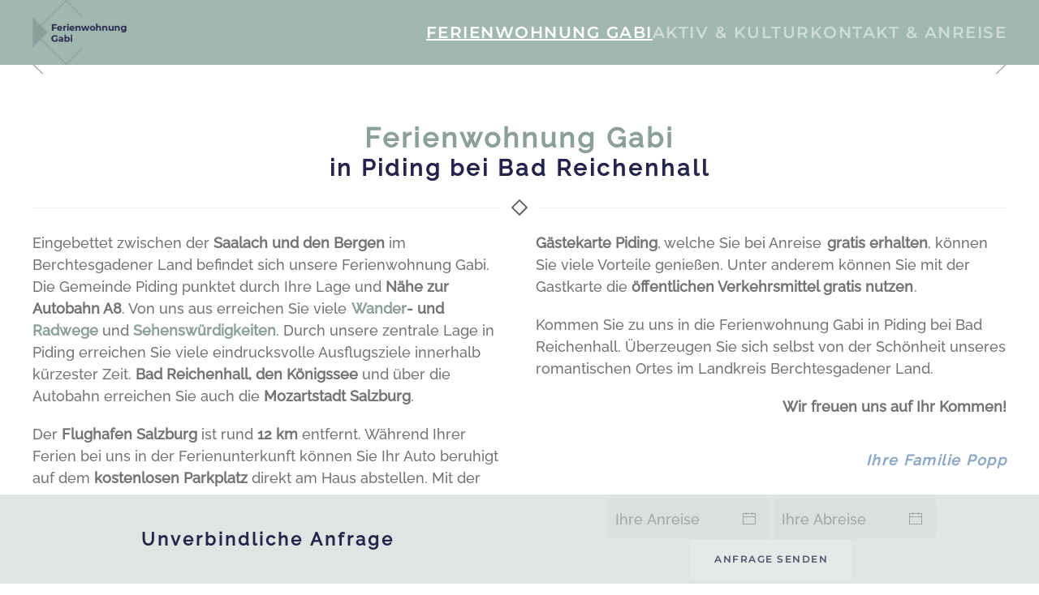

--- FILE ---
content_type: text/html; charset=utf-8
request_url: https://www.ferienwohnung-piding.com/
body_size: 10203
content:
<!DOCTYPE html>
<html lang="de-de" dir="ltr">
    <head>
        <meta name="viewport" content="width=device-width, initial-scale=1">
        <link rel="icon" href="/images/tn-herz.png" sizes="any">
                <link rel="apple-touch-icon" href="/images/apple-touch-icon.png">
        <meta charset="utf-8">
	<meta name="author" content="Super User">
	<meta name="description" content="Erleben Sie einen traumhaften Urlaub in der Ferienwohnung Gabi in Piding im Berchtesgadener Land in Bayern.">
	<meta name="generator" content="MYOB">
	<title>Ferienwohnung Gabi in Piding im Berchtesgadener Land in Bayern</title>
<link href="/media/vendor/joomla-custom-elements/css/joomla-alert.min.css?0.4.1" rel="stylesheet">
	<link href="/media/system/css/joomla-fontawesome.min.css?4.5.18" rel="preload" as="style" onload="this.onload=null;this.rel='stylesheet'">
	<link href="/templates/yootheme_child/css/theme.9.css?1702378309" rel="stylesheet">
	<link href="/templates/yootheme/css/theme.update.css?4.5.18" rel="stylesheet">
	<link href="/templates/yootheme_child/css/custom.css?4.5.18" rel="stylesheet">
<script type="application/json" class="joomla-script-options new">{"joomla.jtext":{"ERROR":"Fehler","MESSAGE":"Nachricht","NOTICE":"Hinweis","WARNING":"Warnung","JCLOSE":"Schließen","JOK":"OK","JOPEN":"Öffnen"},"system.paths":{"root":"","rootFull":"https:\/\/www.ferienwohnung-piding.com\/","base":"","baseFull":"https:\/\/www.ferienwohnung-piding.com\/"},"csrf.token":"1d35056341566332ccaf35c6af2e94ae","plg_system_schedulerunner":{"interval":300}}</script>
	<script src="/media/system/js/core.min.js?2cb912"></script>
	<script src="/media/vendor/webcomponentsjs/js/webcomponents-bundle.min.js?2.8.0" nomodule defer></script>
	<script src="/media/system/js/joomla-hidden-mail.min.js?80d9c7" type="module"></script>
	<script src="/media/system/js/messages.min.js?9a4811" type="module"></script>
	<script src="/media/plg_system_schedulerunner/js/run-schedule.min.js?229d3b" type="module"></script>
	<script src="/templates/yootheme/packages/theme-cookie/app/cookie.min.js?4.5.18" defer></script>
	<script src="/templates/yootheme/vendor/assets/uikit/dist/js/uikit.min.js?4.5.18"></script>
	<script src="/templates/yootheme/vendor/assets/uikit/dist/js/uikit-icons-balou.min.js?4.5.18"></script>
	<script src="/templates/yootheme/js/theme.js?4.5.18"></script>
	<script type="application/ld+json">{"@context":"https://schema.org","@graph":[{"@type":"Organization","@id":"https://www.ferienwohnung-piding.com/#/schema/Organization/base","name":"Ferienwohnung Gabi in Piding im Berchtesgadener Land in Bayern","url":"https://www.ferienwohnung-piding.com/"},{"@type":"WebSite","@id":"https://www.ferienwohnung-piding.com/#/schema/WebSite/base","url":"https://www.ferienwohnung-piding.com/","name":"Ferienwohnung Gabi in Piding im Berchtesgadener Land in Bayern","publisher":{"@id":"https://www.ferienwohnung-piding.com/#/schema/Organization/base"}},{"@type":"WebPage","@id":"https://www.ferienwohnung-piding.com/#/schema/WebPage/base","url":"https://www.ferienwohnung-piding.com/","name":"Ferienwohnung Gabi in Piding im Berchtesgadener Land in Bayern","description":"Erleben Sie einen traumhaften Urlaub in der Ferienwohnung Gabi in Piding im Berchtesgadener Land in Bayern.","isPartOf":{"@id":"https://www.ferienwohnung-piding.com/#/schema/WebSite/base"},"about":{"@id":"https://www.ferienwohnung-piding.com/#/schema/Organization/base"},"inLanguage":"de-DE"},{"@type":"Article","@id":"https://www.ferienwohnung-piding.com/#/schema/com_content/article/13","name":"Ferienwohnung","headline":"Ferienwohnung","inLanguage":"de-DE","author":{"@type":"Person","name":"Super User"},"articleSection":"Uncategorised","dateCreated":"2020-11-26T11:21:59+00:00","interactionStatistic":{"@type":"InteractionCounter","userInteractionCount":401698},"isPartOf":{"@id":"https://www.ferienwohnung-piding.com/#/schema/WebPage/base"}}]}</script>
	<script>window.yootheme ||= {}; var $theme = yootheme.theme = {"cookie":{"mode":"consent","template":"<div class=\"tm-cookie-banner uk-notification uk-notification-bottom-left\">\n        <div class=\"uk-notification-message uk-notification-message-primary uk-panel\">\n\n            <p>Diese Website verwendet Cookies. Indem Sie die Website und ihre Angebote nutzen und weiter navigieren, akzeptieren Sie diese Cookies. Dies k\u00f6nnen Sie in Ihren Browsereinstellungen \u00e4ndern.<\/p>\n            \n                        <p class=\"uk-margin-small-top\">\n\n                                <button type=\"button\" class=\"js-accept uk-button uk-button-secondary\" data-uk-toggle=\"target: !.uk-notification; animation: uk-animation-fade\">Ok<\/button>\n                \n                                <button type=\"button\" class=\"js-reject uk-button uk-button-secondary uk-margin-small-left\" data-uk-toggle=\"target: !.uk-notification; animation: uk-animation-fade\">Nein Danke<\/button>\n                \n            <\/p>\n            \n        <\/div>\n    <\/div>","position":"bottom"},"i18n":{"close":{"label":"Schlie\u00dfen"},"totop":{"label":"Zur\u00fcck nach oben"},"marker":{"label":"\u00d6ffnen"},"navbarToggleIcon":{"label":"Men\u00fc \u00f6ffnen"},"paginationPrevious":{"label":"Vorherige Seite"},"paginationNext":{"label":"N\u00e4chste Seite"},"searchIcon":{"toggle":"Suche \u00f6ffnen","submit":"Suche ausf\u00fchren"},"slider":{"next":"N\u00e4chste Folie","previous":"Vorherige Folie","slideX":"Folie %s","slideLabel":"%s von %s"},"slideshow":{"next":"N\u00e4chste Folie","previous":"Vorherige Folie","slideX":"Folie %s","slideLabel":"%s von %s"},"lightboxPanel":{"next":"N\u00e4chste Folie","previous":"Vorherige Folie","slideLabel":"%s von %s","close":"Schlie\u00dfen"}}};</script>
	<script>} catch (e) { console.error('Custom Theme JS Code: ', e); }</script> 
<script async src="https://widgets.tourismusnetz.com/tn-quick.js"></script>
<script> try {
    
	UIkit.util.ready(function() {
    UIkit.util.$$('.uk-logo > img').forEach(function(el) {
        el.setAttribute('title', '<TITLE>');
    });
});
    
    
<!-- REMOVE WHEN MULTILANGUAL
    
   	 document.addEventListener('DOMContentLoaded', function (){ 
setTimeout(Change, 4000);
});
function Change() {
document.querySelector("#tm-mobile > div > div > div:nth-child(1)").parentNode.insertBefore(document.querySelector("#tm-mobile > div > div > div.uk-grid-margin.uk-first-column"), document.querySelector("#tm-mobile > div > div > div:nth-child(1)"));
} 
    
REMOVE WHEN MULTILANGUAL --></script>

    </head>
    <body class="">

        <div class="uk-hidden-visually uk-notification uk-notification-top-left uk-width-auto">
            <div class="uk-notification-message">
                <a href="#tm-main" class="uk-link-reset">Zum Hauptinhalt springen</a>
            </div>
        </div>

        
        
        <div class="tm-page">

                        


<header class="tm-header-mobile uk-hidden@l">


        <div uk-sticky cls-active="uk-navbar-sticky" sel-target=".uk-navbar-container">
    
        <div class="uk-navbar-container">

            <div class="uk-container uk-container-expand">
                <nav class="uk-navbar" uk-navbar="{&quot;align&quot;:&quot;left&quot;,&quot;container&quot;:&quot;.tm-header-mobile &gt; [uk-sticky]&quot;,&quot;boundary&quot;:&quot;.tm-header-mobile .uk-navbar-container&quot;}">

                                        <div class="uk-navbar-left ">

                                                    <a href="https://www.ferienwohnung-piding.com/" aria-label="Zurück zur Startseite" class="uk-logo uk-navbar-item">
    <picture>
<source type="image/webp" srcset="/templates/yootheme/cache/68/Logo-68dfc708.webp 100w, /templates/yootheme/cache/5e/Logo-5e14c338.webp 200w" sizes="(min-width: 100px) 100px">
<img alt loading="eager" src="/templates/yootheme/cache/87/Logo-8719def4.png" width="100" height="59">
</picture></a>
                        
                        
                        
                    </div>
                    
                    
                                        <div class="uk-navbar-right">

                                                    
                        
                                                    <a uk-toggle href="#tm-dialog-mobile" class="uk-navbar-toggle">

                <span class="uk-margin-small-right uk-text-middle">Menü</span>
        
        <div uk-navbar-toggle-icon></div>

        
    </a>
                        
                    </div>
                    
                </nav>
            </div>

        </div>

        </div>
    



    
        <div id="tm-dialog-mobile" class="uk-modal uk-modal-full" uk-modal>
        <div class="uk-modal-dialog uk-flex">

                        <button class="uk-modal-close-full uk-close-large" type="button" uk-close uk-toggle="cls: uk-modal-close-full uk-close-large uk-modal-close-default; mode: media; media: @s"></button>
            
            <div class="uk-modal-body uk-padding-large uk-margin-auto uk-flex uk-flex-column uk-box-sizing-content uk-width-auto@s" uk-height-viewport uk-toggle="{&quot;cls&quot;:&quot;uk-padding-large&quot;,&quot;mode&quot;:&quot;media&quot;,&quot;media&quot;:&quot;@s&quot;}">

                                <div class="uk-margin-auto-bottom">
                    
<div class="uk-panel" id="module-menu-dialog-mobile">

    
    
<ul class="uk-nav uk-nav-primary uk-nav-">
    
	<li class="item-101 uk-active uk-parent"><a href="/">Ferienwohnung Gabi</a>
	<ul class="uk-nav-sub">

		<li class="item-125"><a href="/ferienwohnung-berchtesgadener-land/unterkunft-ausstattung-preise">Ausstattung &amp; Preise</a></li>
		<li class="item-111"><a href="/ferienwohnung-berchtesgadener-land/anfrage">Anfrage</a></li>
		<li class="item-126"><a href="/ferienwohnung-berchtesgadener-land/buchen">Buchen</a></li></ul></li>
	<li class="item-127 uk-parent"><a href="/aktiv-kultur-berchtesgadener-land">Aktiv &amp; Kultur</a>
	<ul class="uk-nav-sub">

		<li class="item-128"><a href="/aktiv-kultur-berchtesgadener-land/wandern-bayern">Wandern</a></li>
		<li class="item-129"><a href="/aktiv-kultur-berchtesgadener-land/biken-bayern">Biken</a></li>
		<li class="item-130"><a href="/aktiv-kultur-berchtesgadener-land/sport-freizeitaktivitaeten">Sportliche Aktivitäten</a></li>
		<li class="item-131"><a href="/aktiv-kultur-berchtesgadener-land/rupertustherme-bad-reichenhall">Rupertustherme</a></li>
		<li class="item-132"><a href="/aktiv-kultur-berchtesgadener-land/kultur-bad-reichenhall-salzburg">Kultur &amp; Brauchtum</a></li>
		<li class="item-133"><a href="/aktiv-kultur-berchtesgadener-land/ausflugsziele-bayern-salzburg">Ausflugsziele</a></li></ul></li>
	<li class="item-108 uk-parent"><a href="/kontakt-anreise">Kontakt &amp; Anreise</a>
	<ul class="uk-nav-sub">

		<li class="item-110"><a href="/kontakt-anreise/impressum">Impressum</a></li></ul></li></ul>

</div>

                </div>
                
                
            </div>

        </div>
    </div>
    
    

</header>




<header class="tm-header uk-visible@l">



        <div uk-sticky media="@l" cls-active="uk-navbar-sticky" sel-target=".uk-navbar-container">
    
        <div class="uk-navbar-container">

            <div class="uk-container uk-container-xlarge">
                <nav class="uk-navbar" uk-navbar="{&quot;align&quot;:&quot;left&quot;,&quot;container&quot;:&quot;.tm-header &gt; [uk-sticky]&quot;,&quot;boundary&quot;:&quot;.tm-header .uk-navbar-container&quot;}">

                                        <div class="uk-navbar-left ">

                                                    <a href="https://www.ferienwohnung-piding.com/" aria-label="Zurück zur Startseite" class="uk-logo uk-navbar-item">
    <picture>
<source type="image/webp" srcset="/templates/yootheme/cache/17/Logo-17befe43.webp 136w, /templates/yootheme/cache/5e/Logo-5e14c338.webp 200w" sizes="(min-width: 136px) 136px">
<img alt loading="eager" src="/templates/yootheme/cache/04/Logo-04b72800.png" width="136" height="80">
</picture></a>
                        
                        
                        
                    </div>
                    
                    
                                        <div class="uk-navbar-right">

                                                    
<ul class="uk-navbar-nav">
    
	<li class="item-101 uk-active uk-parent"><a href="/">Ferienwohnung Gabi</a>
	<div class="uk-drop uk-navbar-dropdown"><div><ul class="uk-nav uk-navbar-dropdown-nav">

		<li class="item-125"><a href="/ferienwohnung-berchtesgadener-land/unterkunft-ausstattung-preise">Ausstattung &amp; Preise</a></li>
		<li class="item-111"><a href="/ferienwohnung-berchtesgadener-land/anfrage">Anfrage</a></li>
		<li class="item-126"><a href="/ferienwohnung-berchtesgadener-land/buchen">Buchen</a></li></ul></div></div></li>
	<li class="item-127 uk-parent"><a href="/aktiv-kultur-berchtesgadener-land">Aktiv &amp; Kultur</a>
	<div class="uk-drop uk-navbar-dropdown"><div><ul class="uk-nav uk-navbar-dropdown-nav">

		<li class="item-128"><a href="/aktiv-kultur-berchtesgadener-land/wandern-bayern">Wandern</a></li>
		<li class="item-129"><a href="/aktiv-kultur-berchtesgadener-land/biken-bayern">Biken</a></li>
		<li class="item-130"><a href="/aktiv-kultur-berchtesgadener-land/sport-freizeitaktivitaeten">Sportliche Aktivitäten</a></li>
		<li class="item-131"><a href="/aktiv-kultur-berchtesgadener-land/rupertustherme-bad-reichenhall">Rupertustherme</a></li>
		<li class="item-132"><a href="/aktiv-kultur-berchtesgadener-land/kultur-bad-reichenhall-salzburg">Kultur &amp; Brauchtum</a></li>
		<li class="item-133"><a href="/aktiv-kultur-berchtesgadener-land/ausflugsziele-bayern-salzburg">Ausflugsziele</a></li></ul></div></div></li>
	<li class="item-108 uk-parent"><a href="/kontakt-anreise">Kontakt &amp; Anreise</a>
	<div class="uk-drop uk-navbar-dropdown"><div><ul class="uk-nav uk-navbar-dropdown-nav">

		<li class="item-110"><a href="/kontakt-anreise/impressum">Impressum</a></li></ul></div></div></li></ul>

                        
                                                    
                        
                    </div>
                    
                </nav>
            </div>

        </div>

        </div>
    







</header>

            
            

            <main id="tm-main" >

                
                <div id="system-message-container" aria-live="polite"></div>

                <!-- Builder #page -->
<div class="uk-visible@s uk-section-primary uk-section uk-padding-remove-vertical" tm-header-transparent-noplaceholder>
    
        
        
        
            
                
                    <div class="uk-visible@s uk-grid tm-grid-expand uk-child-width-1-1 uk-grid-margin">
<div class="uk-width-1-1@m uk-visible@s">
    
        
            
            
            
                
                    
<div class="ts uk-margin uk-text-center uk-visible@s" uk-slideshow="ratio: 16:6; minHeight: 200;">
    <div class="uk-position-relative">
        
            <div class="uk-slideshow-items">                
                    <div class="el-item uk-inverse-light">

    
        
            
                
<picture>
<source type="image/webp" srcset="/templates/yootheme/cache/95/unterkunft-ferienwohnung-piding-1903-9530327e.webp 768w, /templates/yootheme/cache/67/unterkunft-ferienwohnung-piding-1903-675c05ef.webp 1024w, /templates/yootheme/cache/76/unterkunft-ferienwohnung-piding-1903-762fcdd9.webp 1366w, /templates/yootheme/cache/0c/unterkunft-ferienwohnung-piding-1903-0c8e866a.webp 1600w, /templates/yootheme/cache/00/unterkunft-ferienwohnung-piding-1903-0033f2e3.webp 1920w, /templates/yootheme/cache/30/unterkunft-ferienwohnung-piding-1903-307ed66f.webp 2150w" sizes="(max-aspect-ratio: 2150/941) 228vh">
<img src="/templates/yootheme/cache/e4/unterkunft-ferienwohnung-piding-1903-e4870af2.jpeg" width="2150" height="941" alt loading="lazy" class="el-image" uk-cover>
</picture>
            
        
        
                <div class="uk-position-cover uk-flex uk-container uk-container-expand uk-section-large uk-flex-center uk-flex-middle">            <div class="el-overlay uk-panel uk-transition-fade uk-light uk-margin-remove-first-child" uk-slideshow-parallax="y: -110,0,-110; easing: 0">
            

<div class="el-title uk-heading-medium uk-margin-top uk-margin-remove-bottom">        Ferienwohnung Gabi    </div>
<div class="el-meta uk-h2 uk-margin-top uk-margin-remove-bottom">Urlaub in Piding im Berchtesgadener Land</div>



            </div>        </div>        
    
</div>
                
                    <div class="el-item uk-inverse-light">

    
        
            
                
<picture>
<source type="image/webp" srcset="/templates/yootheme/cache/83/unterkunft-ferienwohnung-piding-1898-8302fca5.webp 768w, /templates/yootheme/cache/51/unterkunft-ferienwohnung-piding-1898-51ce7c1f.webp 1024w, /templates/yootheme/cache/96/unterkunft-ferienwohnung-piding-1898-9622023a.webp 1366w, /templates/yootheme/cache/91/unterkunft-ferienwohnung-piding-1898-917e4ef7.webp 1600w, /templates/yootheme/cache/85/unterkunft-ferienwohnung-piding-1898-85b4c1f5.webp 1920w, /templates/yootheme/cache/bd/unterkunft-ferienwohnung-piding-1898-bd9fe7e0.webp 2150w" sizes="(max-aspect-ratio: 2150/1433) 150vh">
<img src="/templates/yootheme/cache/e6/unterkunft-ferienwohnung-piding-1898-e6c91401.jpeg" width="2150" height="1433" alt loading="lazy" class="el-image" uk-cover>
</picture>
            
        
        
                <div class="uk-position-cover uk-flex uk-container uk-container-expand uk-section-large uk-flex-center uk-flex-middle">            <div class="el-overlay uk-panel uk-transition-fade uk-light uk-margin-remove-first-child" uk-slideshow-parallax="y: -110,0,-110; easing: 0">
            

<div class="el-title uk-heading-medium uk-margin-top uk-margin-remove-bottom">        Ferienwohnung Gabi    </div>
<div class="el-meta uk-h2 uk-margin-top uk-margin-remove-bottom">Urlaub in Piding im Berchtesgadener Land</div>



            </div>        </div>        
    
</div>
                
                    <div class="el-item uk-inverse-light">

    
        
            
                
<picture>
<source type="image/webp" srcset="/templates/yootheme/cache/b8/ferienwohnung-gabi-piding_7-b8b550f0.webp 768w, /templates/yootheme/cache/f0/ferienwohnung-gabi-piding_7-f032fffa.webp 1024w, /templates/yootheme/cache/aa/ferienwohnung-gabi-piding_7-aad160a9.webp 1366w, /templates/yootheme/cache/66/ferienwohnung-gabi-piding_7-6676d4c7.webp 1600w, /templates/yootheme/cache/12/ferienwohnung-gabi-piding_7-12dac3b7.webp 1920w" sizes="(max-aspect-ratio: 1920/1280) 150vh">
<img src="/templates/yootheme/cache/57/ferienwohnung-gabi-piding_7-5748366e.jpeg" width="1920" height="1280" alt loading="lazy" class="el-image" uk-cover>
</picture>
            
        
        
                <div class="uk-position-cover uk-flex uk-container uk-container-expand uk-section-large uk-flex-center uk-flex-middle">            <div class="el-overlay uk-panel uk-transition-fade uk-light uk-margin-remove-first-child" uk-slideshow-parallax="y: -110,0,-110; easing: 0">
            

<div class="el-title uk-heading-medium uk-margin-top uk-margin-remove-bottom">        Ferienwohnung Gabi    </div>
<div class="el-meta uk-h2 uk-margin-top uk-margin-remove-bottom">Urlaub in Piding im Berchtesgadener Land</div>



            </div>        </div>        
    
</div>
                
                    <div class="el-item uk-inverse-light">

    
        
            
                
<picture>
<source type="image/webp" srcset="/templates/yootheme/cache/89/ferienwohnung-gabi-piding_5-89e0f438.webp 768w, /templates/yootheme/cache/65/ferienwohnung-gabi-piding_5-65bce0dc.webp 1024w, /templates/yootheme/cache/3f/ferienwohnung-gabi-piding_5-3f5f7f8f.webp 1366w, /templates/yootheme/cache/b4/ferienwohnung-gabi-piding_5-b4eedf25.webp 1600w, /templates/yootheme/cache/5d/ferienwohnung-gabi-piding_5-5dd622d0.webp 1920w" sizes="(max-aspect-ratio: 1920/1280) 150vh">
<img src="/templates/yootheme/cache/1e/ferienwohnung-gabi-piding_5-1e4c9402.jpeg" width="1920" height="1280" alt loading="lazy" class="el-image" uk-cover>
</picture>
            
        
        
                <div class="uk-position-cover uk-flex uk-container uk-container-expand uk-section-large uk-flex-center uk-flex-middle">            <div class="el-overlay uk-panel uk-transition-fade uk-light uk-margin-remove-first-child" uk-slideshow-parallax="y: -110,0,-110; easing: 0">
            

<div class="el-title uk-heading-medium uk-margin-top uk-margin-remove-bottom">        Ferienwohnung Gabi    </div>
<div class="el-meta uk-h2 uk-margin-top uk-margin-remove-bottom">Urlaub in Piding im Berchtesgadener Land</div>



            </div>        </div>        
    
</div>
                            </div>
        
                

    <div class="uk-visible@s uk-position-medium uk-position-center-left" uk-inverse>    <a class="el-slidenav" href="#" uk-slidenav-previous uk-slideshow-item="previous"></a>    </div>
    <div class="uk-visible@s uk-position-medium uk-position-center-right" uk-inverse>    <a class="el-slidenav" href="#" uk-slidenav-next uk-slideshow-item="next"></a>    </div>
        
                
<div class="uk-position-bottom-center uk-position-medium uk-visible@s" uk-inverse>
    <ul class="el-nav uk-slideshow-nav uk-dotnav uk-flex-center" uk-margin>                <li uk-slideshow-item="0">
            <a href="#">Ferienwohnung Gabi</a>
        </li>
                <li uk-slideshow-item="1">
            <a href="#">Ferienwohnung Gabi</a>
        </li>
                <li uk-slideshow-item="2">
            <a href="#">Ferienwohnung Gabi</a>
        </li>
                <li uk-slideshow-item="3">
            <a href="#">Ferienwohnung Gabi</a>
        </li>
            </ul>
</div>        
    </div>
    
</div>
                
            
        
    
</div></div>
                
            
        
    
</div>
<div class="uk-section-default uk-section">
    
        
        
        
            
                                <div class="uk-container uk-container-xlarge">                
                    <div class="uk-grid tm-grid-expand uk-child-width-1-1 uk-grid-margin">
<div class="uk-width-1-1">
    
        
            
            
            
                
                    
<h1 class="uk-h1 uk-text-primary uk-margin-remove-bottom uk-text-center">        Ferienwohnung Gabi    </h1>
<h2 class="uk-h2 uk-text-emphasis uk-margin-remove-top uk-margin-remove-bottom uk-text-center">        in Piding bei Bad Reichenhall    </h2><hr class="uk-divider-icon"><div class="uk-panel uk-text-muted uk-column-1-2@l uk-column-1-1@m uk-margin uk-text-left"><p>Eingebettet zwischen der <strong>Saalach und den Bergen</strong> im Berchtesgadener Land befindet sich unsere Ferienwohnung Gabi. Die Gemeinde <span class="error misspelling" title="Möglicher Tippfehler gefunden." data-type="misspelling" data-suggestions="[{&quot;value&quot;:&quot;Pitting&quot;},{&quot;value&quot;:&quot;Bedingt&quot;},{&quot;value&quot;:&quot;Peking&quot;},{&quot;value&quot;:&quot;Beging&quot;},{&quot;value&quot;:&quot;Erding&quot;},{&quot;value&quot;:&quot;Putin&quot;},{&quot;value&quot;:&quot;Bring&quot;}]" data-rule="GERMAN_SPELLER_RULE" data-word="Piding">Piding</span> punktet durch Ihre Lage und <strong>Nähe zur Autobahn A8</strong>. Von uns aus erreichen Sie viele <strong><a href="/aktiv-kultur-berchtesgadener-land/wandern-bayern">Wander</a>- und </strong><a href="/aktiv-kultur-berchtesgadener-land/biken-bayern"><strong>Radwege</strong> </a>und <strong><a href="/aktiv-kultur-berchtesgadener-land/ausflugsziele-bayern-salzburg">Sehenswürdigkeiten</a></strong>. Durch unsere zentrale Lage in <span class="error misspelling" title="Möglicher Tippfehler gefunden." data-type="misspelling" data-suggestions="[{&quot;value&quot;:&quot;Pitting&quot;},{&quot;value&quot;:&quot;Bedingt&quot;},{&quot;value&quot;:&quot;Peking&quot;},{&quot;value&quot;:&quot;Beging&quot;},{&quot;value&quot;:&quot;Erding&quot;},{&quot;value&quot;:&quot;Putin&quot;},{&quot;value&quot;:&quot;Bring&quot;}]" data-rule="GERMAN_SPELLER_RULE" data-word="Piding">Piding</span> erreichen Sie viele eindrucksvolle Ausflugsziele innerhalb kürzester Zeit.<strong> Bad Reichenhall, den Königssee</strong> und über die Autobahn erreichen Sie auch die <strong>Mozartstadt Salzburg</strong>.</p>
<p>Der <strong>Flughafen Salzburg </strong>ist rund<strong> 12 km</strong> entfernt. Während Ihrer Ferien bei uns in der Ferienunterkunft können Sie Ihr Auto beruhigt auf dem <strong>kostenlosen Parkplatz</strong> direkt am Haus abstellen. Mit der <strong>Gästekarte <span class="error misspelling" title="Möglicher Tippfehler gefunden." data-type="misspelling" data-suggestions="[{&quot;value&quot;:&quot;Pitting&quot;},{&quot;value&quot;:&quot;Bedingt&quot;},{&quot;value&quot;:&quot;Peking&quot;},{&quot;value&quot;:&quot;Beging&quot;},{&quot;value&quot;:&quot;Erding&quot;},{&quot;value&quot;:&quot;Putin&quot;},{&quot;value&quot;:&quot;Bring&quot;}]" data-rule="GERMAN_SPELLER_RULE" data-word="Piding">Piding</span></strong>, welche Sie bei Anreise <strong>gratis erhalten</strong>, können Sie viele Vorteile genießen. <span class="misspelling correction" title="Möglicher Tippfehler gefunden." data-type="misspelling" data-suggestions="[{&quot;value&quot;:&quot;Unter anderem&quot;},{&quot;value&quot;:&quot;Unterwanderer&quot;},{&quot;value&quot;:&quot;Unverändertem&quot;},{&quot;value&quot;:&quot;Unterwandere&quot;},{&quot;value&quot;:&quot;Unterwandertem&quot;}]" data-rule="GERMAN_SPELLER_RULE" data-word="Unteranderem">Unter anderem</span> können Sie mit der Gastkarte die <strong>öffentlichen Verkehrsmittel gratis nutzen</strong>.</p>
<p>Kommen Sie zu uns in die Ferienwohnung Gabi in <span class="error misspelling" title="Möglicher Tippfehler gefunden." data-type="misspelling" data-suggestions="[{&quot;value&quot;:&quot;Pitting&quot;},{&quot;value&quot;:&quot;Bedingt&quot;},{&quot;value&quot;:&quot;Peking&quot;},{&quot;value&quot;:&quot;Beging&quot;},{&quot;value&quot;:&quot;Erding&quot;},{&quot;value&quot;:&quot;Putin&quot;},{&quot;value&quot;:&quot;Bring&quot;}]" data-rule="GERMAN_SPELLER_RULE" data-word="Piding">Piding</span> bei Bad Reichenhall. Überzeugen Sie sich selbst von der Schönheit unseres romantischen Ortes im Landkreis Berchtesgadener Land.</p>
<p style="text-align: right;"><strong>Wir freuen uns auf Ihr Kommen!</strong></p>
<h4 style="text-align: right;"><em>Ihre Familie Popp</em></h4></div>
                
            
        
    
</div></div>
                                </div>                
            
        
    
</div>
<div class="uk-section-default">
        <div data-src="/images/ferienwohnung_gabi/ferienwohnung-gabi-piding_1.jpg" data-sources="[{&quot;type&quot;:&quot;image\/webp&quot;,&quot;srcset&quot;:&quot;\/templates\/yootheme\/cache\/3d\/ferienwohnung-gabi-piding_1-3de8513a.webp 1920w&quot;,&quot;sizes&quot;:&quot;(max-aspect-ratio: 1920\/1280) 150vh&quot;}]" uk-img class="uk-background-norepeat uk-background-cover uk-background-center-center uk-background-fixed uk-section uk-section-large">    
        
        
        
            
                                <div class="uk-container">                
                    <div class="uk-grid tm-grid-expand uk-child-width-1-1 uk-grid-margin">
<div class="uk-width-1-1@m">
    
        
            
            
            
                
                    
                
            
        
    
</div></div>
                                </div>                
            
        
        </div>
    
</div>
<div class="uk-section-default uk-section">
    
        
        
        
            
                                <div class="uk-container">                
                    <div class="uk-grid tm-grid-expand uk-child-width-1-1 uk-grid-margin">
<div class="uk-width-1-1">
    
        
            
            
            
                
                    
<h3 class="uk-h3 uk-text-center">        Unser 3D-Rundgang    </h3><div class="uk-panel uk-margin"><p>Mit unserem <strong>3D-Rundgang</strong> haben Sie jetzt schon die Möglichkeit die Ferienwohnung zu „betreten“. Sie können bei der Ansicht zwischen <strong>2 verschiedenen Auswahlmöglichkeiten</strong> wählen. Mit der <strong>Dollhaus-Ansicht</strong> „stehen“ Sie direkt in der Ferienwohnung Gabi. Sie haben aber auch die Möglichkeit den <strong>Grundriss</strong> der Unterkunft anzuschauen.</p></div>
<h3 class="uk-h4 uk-text-center">        Viel Spaß beim Besichtigen!    </h3><div class="uk-panel uk-margin uk-text-center"><p><iframe src="https://my.matterport.com/show/?m=3ePxF48PcqX" width="100%" height="480" frameborder="0" allowfullscreen=""></iframe></p></div>
                
            
        
    
</div></div>
                                </div>                
            
        
    
</div>
<div class="uk-section-default">
        <div data-src="/images/ferienwohnung_gabi/ferienwohnung-gabi-piding_4.jpg" data-sources="[{&quot;type&quot;:&quot;image\/webp&quot;,&quot;srcset&quot;:&quot;\/templates\/yootheme\/cache\/8b\/ferienwohnung-gabi-piding_4-8b6344d4.webp 1920w&quot;,&quot;sizes&quot;:&quot;(max-aspect-ratio: 1920\/1280) 150vh&quot;}]" uk-img class="uk-background-norepeat uk-background-cover uk-background-center-center uk-background-fixed uk-section uk-section-large">    
        
        
        
            
                                <div class="uk-container">                
                    <div class="uk-grid tm-grid-expand uk-child-width-1-1 uk-grid-margin">
<div class="uk-width-1-1@m">
    
        
            
            
            
                
                    
                
            
        
    
</div></div>
                                </div>                
            
        
        </div>
    
</div>
<div class="uk-section-default uk-section uk-padding-remove-vertical">
    
        
        
        
            
                                <div class="uk-container">                
                    <div class="uk-grid tm-grid-expand uk-grid-large uk-grid-margin-large" uk-grid>
<div class="uk-grid-item-match uk-width-1-2@m uk-visible@l">
        <div class="uk-flex">    
                <div data-src="/images/yootheme/photo-1517757910079-f57fd7f49a91.jpg#srcset=1&amp;covers=0&amp;thumbnail=850,1200," uk-img class="uk-background-norepeat uk-background-contain uk-background-center-left uk-tile uk-width-1-1 uk-flex uk-flex-middle">        
            
            
                        <div class="uk-panel uk-width-1-1">            
                
                    
<div class="uk-margin uk-text-right uk-visible@l">
        <div class="tm-box-decoration-default tm-box-decoration-inverse uk-inline"><picture>
<source type="image/webp" srcset="/templates/yootheme/cache/cb/ferienwohnung-gabi-piding_11-cb15e201.webp 768w, /templates/yootheme/cache/a8/ferienwohnung-gabi-piding_11-a839fd47.webp 800w, /templates/yootheme/cache/20/ferienwohnung-gabi-piding_11-203b9452.webp 1024w, /templates/yootheme/cache/0e/ferienwohnung-gabi-piding_11-0ee73ebe.webp 1138w" sizes="(min-width: 800px) 800px">
<img src="/templates/yootheme/cache/c1/ferienwohnung-gabi-piding_11-c1100959.jpeg" width="800" height="900" class="el-image" alt loading="lazy">
</picture></div>    
    
</div>
                
                        </div>            
                </div>        
        </div>    
</div>
<div class="uk-grid-item-match uk-width-1-2@m">
        <div class="uk-tile-default uk-tile uk-flex uk-flex-middle">    
        
            
            
                        <div class="uk-panel uk-width-1-1">            
                
                    
<h2 class="uk-h3 uk-text-primary uk-margin-small uk-margin-remove-bottom uk-width-xlarge uk-margin-auto-right@m uk-margin-remove-left@m uk-margin-auto uk-text-left@m uk-text-center">        Unsere Ferienwohnung    </h2>
<div class="uk-h3 uk-margin-remove-top uk-margin-remove-bottom uk-width-xlarge uk-margin-auto-right@m uk-margin-remove-left@m uk-margin-auto uk-text-left@m uk-text-center">        Modern und mit viel Charme    </div><div class="uk-panel uk-text-muted uk-margin"><p>Unsere Ferienwohnung bietet mit ihrer <strong>hochwertigen Ausstattung</strong> Urlaub auf höchstem Niveau. Auf dem <strong>gratis Parkplatz</strong> direkt vor dem Haus können Sie Ihr Auto während Ihres gesamten Aufenthaltes unbeirrt abstellen. Dank der <strong>gratis Gästekarte Piding</strong>, welche Sie bei Anreise erhalten, können Sie die öffentlichen Verkehrsmittel gratis nutzen. Die Ferienunterkunft besitzt einen <strong>eigenen Balkon</strong>, welcher mit einer Liege und Sitzgelegenheiten ausgestattet ist.</p></div>
<div class="uk-margin uk-width-xlarge uk-margin-auto-right@m uk-margin-remove-left@m uk-margin-auto uk-text-left@m uk-text-center">
    
    
        
        
<a class="el-content uk-button uk-button-secondary" href="/ferienwohnung-berchtesgadener-land/unterkunft-ausstattung-preise">
    
        Ausstattung & Preise    
    
</a>


        
    
    
</div>

                
                        </div>            
        
        </div>    
</div></div><div class="uk-grid tm-grid-expand uk-child-width-1-1 uk-grid-margin">
<div class="uk-width-1-1">
    
        
            
            
            
                
                    <div class="uk-panel uk-margin"><script src="https://static.elfsight.com/platform/platform.js" data-use-service-core defer></script>
<div class="elfsight-app-615155e1-a517-4b3a-89ed-d7b23edaa475" data-elfsight-app-lazy></div></div>
                
            
        
    
</div></div>
                                </div>                
            
        
    
</div>
<div class="uk-section-default">
        <div data-src="/images/regionbilder_piding/Kehlstein_Gipfelkreuz_Gro.jpg" data-sources="[{&quot;type&quot;:&quot;image\/webp&quot;,&quot;srcset&quot;:&quot;\/templates\/yootheme\/cache\/61\/Kehlstein_Gipfelkreuz_Gro-61016876.webp 2150w&quot;,&quot;sizes&quot;:&quot;(max-aspect-ratio: 2150\/1430) 150vh&quot;}]" uk-img class="uk-background-norepeat uk-background-cover uk-background-center-center uk-background-fixed uk-section uk-section-large">    
        
        
        
            
                                <div class="uk-container">                
                    <div class="uk-grid tm-grid-expand uk-child-width-1-1 uk-grid-margin">
<div class="uk-width-1-1@m">
    
        
            
            
            
                
                    
                
            
        
    
</div></div>
                                </div>                
            
        
        </div>
    
</div>
<div class="uk-section-primary uk-preserve-color uk-section">
    
        
        
        
            
                                <div class="uk-container uk-container-expand-right">                
                    <div class="uk-grid tm-grid-expand uk-grid-margin" uk-grid>
<div class="uk-grid-item-match uk-flex-middle uk-width-1-2@m">
    
        
            
            
                        <div class="uk-panel uk-width-1-1">            
                
                    
<h3 class="uk-h3 uk-text-primary uk-margin-small uk-width-2xlarge">        Aktiv &amp; Kultur    </h3>
<h4 class="uk-h4 uk-margin-small">        Piding und die Region erleben    </h4><div class="uk-panel uk-text-muted uk-margin"><p>Sie wollen die bayrische Lebensart hautnah kennenlernen? Urlaub in Piding bedeutet genau DAS – <strong>Abwechslung pur</strong>! Hier gibt es für fast jeden Urlauber und zu<strong> jeder Jahreszeit</strong> die Möglichkeit, seine Ferien zu einem unvergesslichen Erlebnis werden zu lassen. Vom <strong>Aktivurlaub</strong> im Sommer und Herbst bis hin zum <strong>Skiurlaub</strong> im Winter und Frühling – in Piding gibt es nur Vorteile und eine <strong>große Auswahl an sportlichen Freizeitaktivitäten</strong>. Auch Wellnessurlauber oder Freunde von Thermen und Saunagänger sind in der <a href="/aktiv-kultur-berchtesgadener-land/rupertustherme-bad-reichenhall"><strong>RupertusTherme</strong> </a>in der Kurstadt Bad Reichenhall genau richtig. Sportler finden im Sommer, Frühling, Herbst und Winter in Piding und Umgebung die besten Voraussetzungen, um Ihre Sportart ausüben zu können. Freunde von <strong>gutem Essen und <a href="/aktiv-kultur-berchtesgadener-land/kultur-bad-reichenhall-salzburg">Kultur </a></strong>kommen auch in Piding bei Bad Reichenhall auf Ihre Kosten. Genießen Sie Ihren Urlaub bei uns in der Gemeinde Piding im Landkreis Berchtesgadener Land und fahren Sie entspannt, erholt und mit einer Menge schöner Erinnerungen zurück nach Hause.</p></div>
<div class="uk-margin uk-width-xlarge uk-margin-auto-right@m uk-margin-remove-left@m uk-margin-auto uk-text-left@m uk-text-center">
    
    
        
        
<a class="el-content uk-button uk-button-secondary" href="/aktiv-kultur-berchtesgadener-land">
    
        Jetzt erleben    
    
</a>


        
    
    
</div>

                
                        </div>            
        
    
</div>
<div class="uk-width-1-2@m">
    
        
            
            
            
                
                    
<div class="uk-h3 uk-font-tertiary uk-margin-small uk-text-center">        Das aktuelle Wetter in Piding    </div><hr class="uk-divider-icon"><div class="uk-panel uk-margin uk-text-center"><script type="text/javascript" src="https://www.tn-wetterwidget.fullmarketing.at/tnwettersmall.js"></script>
<tn-wetter-small lat="47.76303869909557" lon="12.912890610032443" days="10" lang="de" theme="light"></tn-wetter-small></div>
                
            
        
    
</div></div>
                                </div>                
            
        
    
</div>

                
            </main>

            <div id="module-91" class="builder"><!-- Builder #module-91 -->
<div class="uk-section-muted uk-section">
    
        
        
        
            
                                <div class="uk-container">                
                    <div class="uk-grid tm-grid-expand uk-child-width-1-1 uk-grid-margin">
<div class="uk-width-1-1">
    
        
            
            
            
                
                    <hr class="uk-divider-icon">
<div class="uk-heading-small uk-text-center">        Jetzt Ihren Urlaub sichern!    </div>
<div class="uk-margin uk-text-center">
        <div class="uk-flex-middle uk-grid-small uk-child-width-auto uk-flex-center" uk-grid>    
    
                <div class="el-item">
        
        
<a class="el-content uk-button uk-button-secondary" href="/ferienwohnung-berchtesgadener-land/unterkunft-ausstattung-preise">
    
        Ausstattung & Preise    
    
</a>


                </div>
        
    
                <div class="el-item">
        
        
<a class="el-content uk-button uk-button-primary" href="/ferienwohnung-berchtesgadener-land/anfrage">
    
        Anfrage    
    
</a>


                </div>
        
    
                <div class="el-item">
        
        
<a class="el-content uk-button uk-button-default" href="/ferienwohnung-berchtesgadener-land/buchen">
    
        Buchen    
    
</a>


                </div>
        
    
        </div>    
</div>

                
            
        
    
</div></div>
                                </div>                
            
        
    
</div>
<div class="uk-section-default uk-section uk-section-small" uk-scrollspy="target: [uk-scrollspy-class]; cls: uk-animation-fade; delay: false;">
    
        
        
        
            
                                <div class="uk-container">                
                    <div class="uk-grid tm-grid-expand uk-grid-large uk-grid-margin-large" uk-grid>
<div class="uk-grid-item-match uk-flex-middle uk-width-1-2@s uk-width-1-5@m">
    
        
            
            
                        <div class="uk-panel uk-width-1-1">            
                
                    
<div class="uk-margin" uk-scrollspy-class>
        <a class="el-link" href="/"><picture>
<source type="image/webp" srcset="/templates/yootheme/cache/ea/Logo-ea13914b.webp 200w" sizes="(min-width: 200px) 200px">
<img src="/templates/yootheme/cache/8f/Logo-8f5d8453.png" width="200" height="118" class="el-image" alt loading="lazy">
</picture></a>    
    
</div>
                
                        </div>            
        
    
</div>
<div class="uk-width-1-2@s uk-width-1-5@m">
    
        
            
            
            
                
                    
<h3 class="uk-h5" uk-scrollspy-class>        Service    </h3>
<ul class="uk-list" uk-scrollspy-class>
    
    
                <li class="el-item">            <div class="el-content uk-panel"><a href="/ferienwohnung-berchtesgadener-land/unterkunft-ausstattung-preise" class="el-link uk-link-muted uk-margin-remove-last-child"><p>Ausstattung &amp; Preise</p></a></div>        </li>                <li class="el-item">            <div class="el-content uk-panel"><a href="/ferienwohnung-berchtesgadener-land/anfrage" class="el-link uk-link-muted uk-margin-remove-last-child"><p>Anfragen</p></a></div>        </li>                <li class="el-item">            <div class="el-content uk-panel"><a href="/ferienwohnung-berchtesgadener-land/buchen" class="el-link uk-link-muted uk-margin-remove-last-child"><p>Buchen</p></a></div>        </li>        
    
    
</ul>
                
            
        
    
</div>
<div class="uk-width-1-3@s uk-width-1-5@m">
    
        
            
            
            
                
                    
<h3 class="uk-h5" uk-scrollspy-class>        Adresse    </h3>
<div class="uk-panel uk-margin-remove-first-child uk-margin uk-text-left" uk-scrollspy-class>
    
        
            
                
            
            
                                                
                
                    

        
        
        
    
        
        
                <div class="el-content uk-panel uk-margin-top"><p>Gabriele Popp<br />Ganghoferstraße 25<br />83451 Piding<br />Deutschland</p></div>        
        
        

                
                
            
        
    
</div>
                
            
        
    
</div>
<div class="uk-width-1-3@s uk-width-1-5@m">
    
        
            
            
            
                
                    
<h3 class="uk-h5" uk-scrollspy-class>        Kontakt    </h3>
<ul class="uk-list uk-text-left" uk-scrollspy-class>
    
    
                <li class="el-item">            <div class="el-content uk-panel"><a href="tel:0049865169369 ">+49 (0) 8651 69369 </a></div>        </li>                <li class="el-item">            <div class="el-content uk-panel"><joomla-hidden-mail  is-link="1" is-email="1" first="dXJsYXVi" last="ZmVyaWVud29obnVuZy1waWRpbmcuY29t" text="dXJsYXViQGZlcmllbndvaG51bmctcGlkaW5nLmNvbQ==" base="" >Diese E-Mail-Adresse ist vor Spambots geschützt! Zur Anzeige muss JavaScript eingeschaltet sein.</joomla-hidden-mail></div>        </li>        
    
    
</ul>
                
            
        
    
</div>
<div class="uk-grid-item-match uk-flex-middle uk-width-1-3@s uk-width-1-5@m">
    
        
            
            
                        <div class="uk-panel uk-width-1-1">            
                
                    
<div class="uk-margin" uk-scrollspy-class>
        <img src="/images/Bilder/Ferienwohnung/RoHC_Logo_2020_rectangle.png#thumbnail=%2C%2C&amp;srcset=1" class="el-image" alt loading="lazy">    
    
</div>
                
                        </div>            
        
    
</div></div>
                                </div>                
            
        
    
</div>
<div class="uk-section-primary uk-section uk-section-xsmall">
    
        
        
        
            
                                <div class="uk-container">                
                    <div class="uk-grid tm-grid-expand uk-child-width-1-1 uk-grid-margin">
<div class="uk-width-1-1@m">
    
        
            
            
            
                
                    
<div class="uk-margin uk-text-center">
        <a class="el-link" href="/kontakt-anreise/impressum"><picture>
<source type="image/webp" srcset="/templates/yootheme/cache/37/fullmarketing_logo_farb-37f0949a.webp 200w, /templates/yootheme/cache/db/fullmarketing_logo_farb-db618109.webp 349w, /templates/yootheme/cache/55/fullmarketing_logo_farb-5585b335.webp 350w" sizes="(min-width: 200px) 200px">
<img src="/templates/yootheme/cache/b7/fullmarketing_logo_farb-b7596885.png" width="200" height="40" class="el-image" alt loading="lazy">
</picture></a>    
    
</div>
                
            
        
    
</div></div>
                                </div>                
            
        
    
</div>
<div class="uk-section-default uk-section uk-padding-remove-top">
    
        
        
        
            
                                <div class="uk-container">                
                    <div class="uk-grid tm-grid-expand uk-child-width-1-1 uk-grid-margin">
<div class="uk-width-1-1">
    
        
            
            
            
                
                    
                
            
        
    
</div></div>
                                </div>                
            
        
    
</div></div><div id="module-92" class="builder"><!-- Builder #module-92 --><style class="uk-margin-remove-adjacent">#module-92\#0{position: fixed; bottom: 0px; width: 100vw; z-index: 1;}#module-92\#1{position: fixed; bottom: 0px; width: 100vw; z-index: 1;}</style>
<div id="module-92#0" class="uk-visible@m uk-section-primary uk-section uk-padding-remove-vertical">
    
        
        
        
            
                                <div class="uk-container uk-container-large">                
                    <div class="uk-grid tm-grid-expand uk-grid-margin" uk-grid>
<div class="uk-grid-item-match uk-flex-middle uk-width-1-2@m">
    
        
            
            
                        <div class="uk-panel uk-width-1-1">            
                
                    
<h3 class="uk-h3 uk-text-center">        Unverbindliche Anfrage    </h3>
                
                        </div>            
        
    
</div>
<div class="uk-grid-item-match uk-flex-middle uk-width-1-2@m">
    
        
            
            
                        <div class="uk-panel uk-width-1-1">            
                
                    <div class="uk-panel uk-margin"><div id="schnellanfrage " style="position: center; width:100%; background-color:#transparent; margin-top: 5px; margin-bottom: -15px;">

<style>
.vdatetime-popup__header,
.vdatetime-calendar__month__day--selected > span > span,
.vdatetime-calendar__month__day--selected:hover > span > span {
  background: #a2b9b1;
}

.vdatetime-year-picker__item--selected,
.vdatetime-time-picker__item--selected,
.vdatetime-popup__actions__button {
  color: #a2b9b1;
}
</style>

<div class="schnellanfrage" style="margin-left: auto; margin-right: auto; float: none; text-align: center;"> 
    <tn-quick url="/index.php?option=com_content&amp;view=article&amp;id=5&amp;catid=2" locale="de" text-departure="Ihre Abreise" text-arrival="Ihre Anreise" text-button="Anfrage senden"></tn-quick></div>
</div></div>
                
                        </div>            
        
    
</div></div>
                                </div>                
            
        
    
</div>
<div id="module-92#1" class="uk-hidden@m uk-section-default uk-section uk-padding-remove-vertical">
    
        
        
        
            
                
                    <div class="uk-grid tm-grid-expand uk-child-width-1-1 uk-grid-margin">
<div class="uk-grid-item-match uk-flex-middle uk-width-1-1@m">
    
        
            
            
                        <div class="uk-panel uk-width-1-1">            
                
                    
<div class="uk-margin uk-text-center">
    
    
        
        
<a class="el-content uk-width-1-1 uk-button uk-button-primary" href="/ferienwohnung-berchtesgadener-land/anfrage">
    
        Unverbindliche Anfrage    
    
</a>


        
    
    
</div>

                
                        </div>            
        
    
</div></div>
                
            
        
    
</div></div>

            
        </div>

        
        

    </body>
</html>


--- FILE ---
content_type: text/html; encoding=utf-8
request_url: https://my.matterport.com/show/?m=3ePxF48PcqX
body_size: 13491
content:
<!doctype html>
<html lang="en">
<head>
  <!-- Anonymous Graph Queries enabled -->




<base href="https://static.matterport.com/showcase/26.1.4_webgl-215-gb2a0340f2a/">
<meta charset="utf-8">

    <link rel="dns-prefetch" href="https://static.matterport.com/" >
    <link rel="preconnect"   href="https://static.matterport.com/">
    <link rel="preconnect"   href="https://static.matterport.com/" crossorigin>

    <link rel="dns-prefetch" href="https://cdn-2.matterport.com" >
    <link rel="preconnect"   href="https://cdn-2.matterport.com">
    <link rel="preconnect"   href="https://cdn-2.matterport.com" crossorigin>

    <link rel="dns-prefetch" href="https://events.matterport.com" >
    <link rel="preconnect"   href="https://events.matterport.com">
    <link rel="preconnect"   href="https://events.matterport.com" crossorigin>


    
        <title>Ferienwohnung GABI - Matterport 3D Showcase</title>
        <meta name="robots" content="noindex" />
        <meta name="description" content="Ferienwohnung in Piding, Bayern, Deutschland. Ganghoferstraße 25, 83451 Piding, Deutschland.">
        <meta property="og:title" content="Explore Ferienwohnung GABI in 3D">
        <meta property="og:description" content="Ferienwohnung in Piding, Bayern, Deutschland.">
        <meta property="og:type" content="video">
        <meta property="og:url" content="https://my.matterport.com/show/?m=3ePxF48PcqX">
        <meta property="og:site_name" content="Matterport">
        <meta property="og:image" content="https://my.matterport.com/api/v2/player/models/3ePxF48PcqX/thumb/">
        <meta property="og:image:secure_url" content="https://my.matterport.com/api/v2/player/models/3ePxF48PcqX/thumb/">
        <meta property="og:image:type" content="image/jpeg">
        <meta property="og:image:width" content="3034">
        <meta property="og:image:height" content="1707">
        <meta name="twitter:card" content="photo" />
        <meta name="twitter:site" content="@matterport" />
        <meta name="twitter:title" content="Explore Ferienwohnung GABI in 3D" />
        <meta name="twitter:description" content="Ferienwohnung in Piding, Bayern, Deutschland." />
        <meta name="twitter:image" content="https://my.matterport.com/api/v2/player/models/3ePxF48PcqX/thumb/" />
        <meta name="twitter:image:width" content="3034">
        <meta name="twitter:image:height" content="1707">
        <meta name="twitter:url" content="https://my.matterport.com/show/?m=3ePxF48PcqX" />
        <link rel="alternate" type="application/json+oembed" href="https://my.matterport.com/api/v1/models/oembed/?url=https%3A%2F%2Fmy.matterport.com%2Fshow%2F%3Fm%3D3ePxF48PcqX" title="Explore Ferienwohnung GABI in 3D">
    
    <script charset="UTF-8">window.MP_SDK_METADATA = {"version":"26.1.4_webgl-215-gb2a0340f2a","manifest":"25.12.1-0-g9e453be"};</script>

<script charset="utf-8">
    function parseJSON(data) { return window.JSON && window.JSON.parse ? window.JSON.parse( data ) : {}; }
    window.MP_PREFETCHED_MODELDATA = parseJSON("{\"config\":{\"criteo_app_id\":\"122685\",\"sdk_client_version\":\"https://static.matterport.com/showcase-sdk/client/3.1.71.14-0-gaf77add383/sdk-client.js\",\"webvr_version\":\"1.0.15-0-gfba76f126\",\"sdk_interface_version\":\"https://static.matterport.com/showcase-sdk/interface/3.1.71.14-0-gaf77add383/sdk-interface.js\",\"discover_space_url\":\"https://discover.matterport.com/space/\",\"analytics_mp_url\":\"https://events.matterport.com/api/v1/event\",\"subscriber_prompt_a_delay_ms\":14500,\"sdk_version\":\"https://static.matterport.com/showcase-sdk/client/3.1.71.14-0-gaf77add383/sdk-client.js\",\"embedly_key\":\"ff5c4bbe54de401b995ec6e7a80d43b3\",\"analytics_mp_key\":\"Rk5K64KYkKq9ZbcheBn4d\",\"analytics_provider\":\"mp\",\"subscriber_prompt_a_popup\":{\"ab\":[{\"weight\":50,\"value\":true},{\"weight\":50,\"value\":false}]},\"segment_key\":\"2zKcyWDEalmttwNbPIYdeXDU9IIogDHu\",\"criteo_campaign_apartments_id\":\"125638\",\"subscriber_prompt_denylist\":[\"ea4141d5b45bcfce5ac984955a7df9f74b323182\",\"500ef59c0e9bd523a5e102d4b229b85df4c008c2\",\"55d9b1786668eb25ce174aa06d46535054046935\",\"44a68fb615814e263894da681018ed5687527b75\",\"750514616c13561e878f04cd38cedc4bd3028f60\",\"633e98d1f7cf36879e21d642068af2196d67a229\",\"2566065b5d698efd82a16854185501ee2ea8eae6\"],\"apollo_apq\":true,\"google_maps_key\":\"AIzaSyB-rx4zIlMSNkmzw_LmWKOJkWzbEujH060\",\"plugin\":{\"baseUrl\":\"https://static.matterport.com/showcase-sdk/plugins/published/\",\"manifestUrl\":\"https://static.matterport.com/showcase-sdk/plugins/published/manifest.json\",\"applicationKey\":\"h2f9mazn377g554gxkkay5aqd\"},\"maas\":1,\"account_register_url\":\"https://buy.matterport.com/free-account-register\",\"criteo_campaign_homes_id\":\"122685\",\"sdk\":{\"test\":\"24.12.3_webgl-944-ge03b07c22c\",\"sandbox\":\"https://api.matterport.com/sdk/sandbox/sandbox.html\",\"client\":\"https://api.matterport.com/sdk/client/sdk-client.js\",\"interface\":\"https://api.matterport.com/sdk/interface/sdk-interface.js\"},\"authn_login_url\":\"https://authn.matterport.com\",\"autotours_importer_version\":\"prompt:b5a53fe2c4066c31920f0386af99980ba472562a;v:1\",\"mds\":1,\"subscriber_prompt_b_banner\":{\"ab\":[{\"weight\":50,\"value\":true},{\"weight\":50,\"value\":false}]}},\"model\":{\"has_public_access_password\":false},\"queries\":{\"GetModelPrefetch\":{\"data\":{\"model\":{\"id\":\"3ePxF48PcqX\",\"rootModelId\":\"3ePxF48PcqX\",\"state\":\"active\",\"assets\":{\"meshes\":[{\"id\":\"meshes/79d43k9rd074muba6ff07aita\",\"status\":\"available\",\"filename\":\"726aaa4aabb84fec87db32ed2546b4f6.dam\",\"format\":\"dam\",\"resolution\":\"500k\",\"url\":\"https://cdn-2.matterport.com/models/f09d29283fb24d18b95c1377683262fe/assets/726aaa4aabb84fec87db32ed2546b4f6.dam?t\u003D2-ee4e7dafb4cc740c1e1307b6bb3d460639d26737-1769838857-1\",\"validUntil\":\"2026-01-31T05:54:17Z\",\"model\":{\"id\":\"3ePxF48PcqX\"},\"layer\":{\"id\":\"aaaaaaaaaaaaaaaaaaaaaaaaa\"}},{\"id\":\"meshes/apzkmfxq80gh7qiyes7hf3k0d\",\"status\":\"available\",\"filename\":\"726aaa4aabb84fec87db32ed2546b4f6_50k.dam\",\"format\":\"dam\",\"resolution\":\"50k\",\"url\":\"https://cdn-2.matterport.com/models/f09d29283fb24d18b95c1377683262fe/assets/726aaa4aabb84fec87db32ed2546b4f6_50k.dam?t\u003D2-1197bbf042758870223eecc4c530d9233ec530b4-1769838857-1\",\"validUntil\":\"2026-01-31T05:54:17Z\",\"model\":{\"id\":\"3ePxF48PcqX\"},\"layer\":{\"id\":\"aaaaaaaaaaaaaaaaaaaaaaaaa\"}}],\"textures\":[{\"id\":\"50k-high\",\"status\":\"available\",\"format\":\"jpg\",\"resolution\":\"50k\",\"quality\":\"high\",\"urlTemplate\":\"https://cdn-2.matterport.com/models/f09d29283fb24d18b95c1377683262fe/assets/~/726aaa4aabb84fec87db32ed2546b4f6_50k_texture_jpg_high/726aaa4aabb84fec87db32ed2546b4f6_50k_\u003Ctexture\u003E.jpg?t\u003D2-c9f903a9dd408ba03962042b8a730b133a3995b5-1769838857-0\u0026k\u003Dmodels%2Ff09d29283fb24d18b95c1377683262fe%2Fassets\",\"validUntil\":\"2026-01-31T05:54:17Z\",\"model\":{\"id\":\"3ePxF48PcqX\"},\"layer\":{\"id\":\"aaaaaaaaaaaaaaaaaaaaaaaaa\"}},{\"id\":\"50k-low\",\"status\":\"available\",\"format\":\"jpg\",\"resolution\":\"50k\",\"quality\":\"low\",\"urlTemplate\":\"https://cdn-2.matterport.com/models/f09d29283fb24d18b95c1377683262fe/assets/~/726aaa4aabb84fec87db32ed2546b4f6_50k_texture_jpg_low/726aaa4aabb84fec87db32ed2546b4f6_50k_\u003Ctexture\u003E.jpg?t\u003D2-c9f903a9dd408ba03962042b8a730b133a3995b5-1769838857-0\u0026k\u003Dmodels%2Ff09d29283fb24d18b95c1377683262fe%2Fassets\",\"validUntil\":\"2026-01-31T05:54:17Z\",\"model\":{\"id\":\"3ePxF48PcqX\"},\"layer\":{\"id\":\"aaaaaaaaaaaaaaaaaaaaaaaaa\"}}],\"tilesets\":[]},\"lod\":{\"options\":[\"lod2\"]},\"overlayLayers\":[],\"defurnishViews\":[],\"locations\":[{\"id\":\"a2e3k5f0kzdxkt7us8u5qy0wb\",\"layer\":{\"id\":\"aaaaaaaaaaaaaaaaaaaaaaaaa\"},\"model\":{\"id\":\"3ePxF48PcqX\"},\"index\":22,\"floor\":{\"id\":\"tsmq1wak12rhgn0mawksxcwcd\",\"meshId\":0},\"room\":{\"id\":\"613htqkzf66zz7hf7n8kzszed\",\"meshId\":2},\"neighbors\":[\"0ex17z7gc3e5g5br4a1sqitsb\",\"766me3a3mgkahgn9372d5secd\",\"5swizwccysy57fn2pu2bfgm4a\",\"7knd35325yzi8ad4kqxc0hmkc\",\"hbai2f6um02paiuemahbh7p7d\",\"2anfpcabdgqdi9g7gay0ceysb\",\"sqf266m550wdk825by504d35c\",\"4htr7nci91x8dmfanpr4bxzdc\",\"c3f6516xbwfai9kmm0xbkbr4a\",\"5ty45ktusds8g7baabamssqcd\"],\"tags\":[\"vr\",\"showcase\"],\"position\":{\"x\":-5.2588019371032715,\"y\":2.9642462730407715,\"z\":-7.557469652965665E-4},\"pano\":{\"id\":\"a2e3k5f0kzdxkt7us8u5qy0wb\",\"sweepUuid\":\"98ea9b1769c94300995a8ddc7cf8f609\",\"label\":\"22\",\"placement\":\"auto\",\"source\":\"vision\",\"position\":{\"x\":-5.2588019371032715,\"y\":2.9642462730407715,\"z\":1.2814576625823975},\"rotation\":{\"x\":0.0021148824598640203,\"y\":1.1808509043476079E-5,\"z\":0.5530282855033875,\"w\":0.8331598043441772},\"resolutions\":[\"high\",\"2k\",\"low\",\"4k\"],\"skyboxes\":[{\"resolution\":\"high\",\"status\":\"available\",\"urlTemplate\":\"https://cdn-2.matterport.com/models/f09d29283fb24d18b95c1377683262fe/assets/pan/high/~/98ea9b1769c94300995a8ddc7cf8f609_skybox\u003Cface\u003E.jpg?t\u003D2-c1658fd0ae46641f3437b3333a76853428df5696-1769838857-1\u0026k\u003Dmodels%2Ff09d29283fb24d18b95c1377683262fe%2Fassets%2Fpan%2Fhigh\",\"tileResolution\":\"512\",\"tileCount\":2,\"tileUrlTemplate\":\"https://cdn-2.matterport.com/models/f09d29283fb24d18b95c1377683262fe/assets/~/tiles/98ea9b1769c94300995a8ddc7cf8f609/1k_face\u003Cface\u003E_\u003Cx\u003E_\u003Cy\u003E.jpg?t\u003D2-c9f903a9dd408ba03962042b8a730b133a3995b5-1769838857-0\u0026k\u003Dmodels%2Ff09d29283fb24d18b95c1377683262fe%2Fassets\",\"validUntil\":\"2026-01-31T05:54:17Z\"},{\"resolution\":\"2k\",\"status\":\"available\",\"urlTemplate\":\"https://cdn-2.matterport.com/models/f09d29283fb24d18b95c1377683262fe/assets/pan/2k/~/98ea9b1769c94300995a8ddc7cf8f609_skybox\u003Cface\u003E.jpg?t\u003D2-28a0a88af15ab05036cbd2d26b627c2422255ebd-1769838857-1\u0026k\u003Dmodels%2Ff09d29283fb24d18b95c1377683262fe%2Fassets%2Fpan%2F2k\",\"tileResolution\":\"512\",\"tileCount\":4,\"tileUrlTemplate\":\"https://cdn-2.matterport.com/models/f09d29283fb24d18b95c1377683262fe/assets/~/tiles/98ea9b1769c94300995a8ddc7cf8f609/2k_face\u003Cface\u003E_\u003Cx\u003E_\u003Cy\u003E.jpg?t\u003D2-c9f903a9dd408ba03962042b8a730b133a3995b5-1769838857-0\u0026k\u003Dmodels%2Ff09d29283fb24d18b95c1377683262fe%2Fassets\",\"validUntil\":\"2026-01-31T05:54:17Z\"},{\"resolution\":\"low\",\"status\":\"available\",\"urlTemplate\":\"https://cdn-2.matterport.com/models/f09d29283fb24d18b95c1377683262fe/assets/pan/low/~/98ea9b1769c94300995a8ddc7cf8f609_skybox\u003Cface\u003E.jpg?t\u003D2-7ec11d5f7e5b0d9227a693bbd70b32c1b7c6fb0e-1769838857-1\u0026k\u003Dmodels%2Ff09d29283fb24d18b95c1377683262fe%2Fassets%2Fpan%2Flow\",\"tileResolution\":\"512\",\"tileCount\":1,\"tileUrlTemplate\":\"https://cdn-2.matterport.com/models/f09d29283fb24d18b95c1377683262fe/assets/~/tiles/98ea9b1769c94300995a8ddc7cf8f609/512_face\u003Cface\u003E_\u003Cx\u003E_\u003Cy\u003E.jpg?t\u003D2-c9f903a9dd408ba03962042b8a730b133a3995b5-1769838857-0\u0026k\u003Dmodels%2Ff09d29283fb24d18b95c1377683262fe%2Fassets\",\"validUntil\":\"2026-01-31T05:54:17Z\"},{\"resolution\":\"4k\",\"status\":\"locked\",\"tileResolution\":\"512\",\"tileCount\":8,\"tileUrlTemplate\":\"https://cdn-2.matterport.com/models/f09d29283fb24d18b95c1377683262fe/assets/~/tiles/98ea9b1769c94300995a8ddc7cf8f609/4k_face\u003Cface\u003E_\u003Cx\u003E_\u003Cy\u003E.jpg?t\u003D2-c9f903a9dd408ba03962042b8a730b133a3995b5-1769838857-0\u0026k\u003Dmodels%2Ff09d29283fb24d18b95c1377683262fe%2Fassets\",\"validUntil\":\"2026-01-31T05:54:17Z\"}]}},{\"id\":\"ni03tgd679f3gfi63r1kyudhb\",\"layer\":{\"id\":\"aaaaaaaaaaaaaaaaaaaaaaaaa\"},\"model\":{\"id\":\"3ePxF48PcqX\"},\"index\":4,\"floor\":{\"id\":\"tsmq1wak12rhgn0mawksxcwcd\",\"meshId\":0},\"room\":{\"id\":\"xy2x8mpaaqknp7q2c3nnbw1ma\",\"meshId\":4},\"neighbors\":[\"ssb271dw6dsr0wwb7ukt2x50c\",\"m8uiyb4393e3p5gsrrwgtkdgb\",\"sbet197tisraa7x0z733bz9ma\",\"u2i5ci0xwy7rg6cg59g8za52b\",\"7zgsrzm1bip1u08tt09w0xnfb\",\"ywcg7bbau0ik1kka7c3qbxbya\",\"47pqhih11gatar7m4hxsdcx7b\"],\"tags\":[\"showcase\"],\"position\":{\"x\":0.11842241138219833,\"y\":5.146098613739014,\"z\":-0.020962944254279137},\"pano\":{\"id\":\"ni03tgd679f3gfi63r1kyudhb\",\"sweepUuid\":\"c97fde0cd0cd490b938e344ddd9e20a6\",\"label\":\"4\",\"placement\":\"auto\",\"source\":\"vision\",\"position\":{\"x\":0.11842241138219833,\"y\":5.146098613739014,\"z\":1.2604396343231201},\"rotation\":{\"x\":-0.004764638841152191,\"y\":-0.00106965156737715,\"z\":-0.47804391384124756,\"w\":0.8783223628997803},\"resolutions\":[\"high\",\"2k\",\"low\",\"4k\"],\"skyboxes\":[{\"resolution\":\"high\",\"status\":\"available\",\"urlTemplate\":\"https://cdn-2.matterport.com/models/f09d29283fb24d18b95c1377683262fe/assets/pan/high/~/c97fde0cd0cd490b938e344ddd9e20a6_skybox\u003Cface\u003E.jpg?t\u003D2-c1658fd0ae46641f3437b3333a76853428df5696-1769838857-1\u0026k\u003Dmodels%2Ff09d29283fb24d18b95c1377683262fe%2Fassets%2Fpan%2Fhigh\",\"tileResolution\":\"512\",\"tileCount\":2,\"tileUrlTemplate\":\"https://cdn-2.matterport.com/models/f09d29283fb24d18b95c1377683262fe/assets/~/tiles/c97fde0cd0cd490b938e344ddd9e20a6/1k_face\u003Cface\u003E_\u003Cx\u003E_\u003Cy\u003E.jpg?t\u003D2-c9f903a9dd408ba03962042b8a730b133a3995b5-1769838857-0\u0026k\u003Dmodels%2Ff09d29283fb24d18b95c1377683262fe%2Fassets\",\"validUntil\":\"2026-01-31T05:54:17Z\"},{\"resolution\":\"2k\",\"status\":\"available\",\"urlTemplate\":\"https://cdn-2.matterport.com/models/f09d29283fb24d18b95c1377683262fe/assets/pan/2k/~/c97fde0cd0cd490b938e344ddd9e20a6_skybox\u003Cface\u003E.jpg?t\u003D2-28a0a88af15ab05036cbd2d26b627c2422255ebd-1769838857-1\u0026k\u003Dmodels%2Ff09d29283fb24d18b95c1377683262fe%2Fassets%2Fpan%2F2k\",\"tileResolution\":\"512\",\"tileCount\":4,\"tileUrlTemplate\":\"https://cdn-2.matterport.com/models/f09d29283fb24d18b95c1377683262fe/assets/~/tiles/c97fde0cd0cd490b938e344ddd9e20a6/2k_face\u003Cface\u003E_\u003Cx\u003E_\u003Cy\u003E.jpg?t\u003D2-c9f903a9dd408ba03962042b8a730b133a3995b5-1769838857-0\u0026k\u003Dmodels%2Ff09d29283fb24d18b95c1377683262fe%2Fassets\",\"validUntil\":\"2026-01-31T05:54:17Z\"},{\"resolution\":\"low\",\"status\":\"available\",\"urlTemplate\":\"https://cdn-2.matterport.com/models/f09d29283fb24d18b95c1377683262fe/assets/pan/low/~/c97fde0cd0cd490b938e344ddd9e20a6_skybox\u003Cface\u003E.jpg?t\u003D2-7ec11d5f7e5b0d9227a693bbd70b32c1b7c6fb0e-1769838857-1\u0026k\u003Dmodels%2Ff09d29283fb24d18b95c1377683262fe%2Fassets%2Fpan%2Flow\",\"tileResolution\":\"512\",\"tileCount\":1,\"tileUrlTemplate\":\"https://cdn-2.matterport.com/models/f09d29283fb24d18b95c1377683262fe/assets/~/tiles/c97fde0cd0cd490b938e344ddd9e20a6/512_face\u003Cface\u003E_\u003Cx\u003E_\u003Cy\u003E.jpg?t\u003D2-c9f903a9dd408ba03962042b8a730b133a3995b5-1769838857-0\u0026k\u003Dmodels%2Ff09d29283fb24d18b95c1377683262fe%2Fassets\",\"validUntil\":\"2026-01-31T05:54:17Z\"},{\"resolution\":\"4k\",\"status\":\"locked\",\"tileResolution\":\"512\",\"tileCount\":8,\"tileUrlTemplate\":\"https://cdn-2.matterport.com/models/f09d29283fb24d18b95c1377683262fe/assets/~/tiles/c97fde0cd0cd490b938e344ddd9e20a6/4k_face\u003Cface\u003E_\u003Cx\u003E_\u003Cy\u003E.jpg?t\u003D2-c9f903a9dd408ba03962042b8a730b133a3995b5-1769838857-0\u0026k\u003Dmodels%2Ff09d29283fb24d18b95c1377683262fe%2Fassets\",\"validUntil\":\"2026-01-31T05:54:17Z\"}]}},{\"id\":\"u2i5ci0xwy7rg6cg59g8za52b\",\"layer\":{\"id\":\"aaaaaaaaaaaaaaaaaaaaaaaaa\"},\"model\":{\"id\":\"3ePxF48PcqX\"},\"index\":3,\"floor\":{\"id\":\"tsmq1wak12rhgn0mawksxcwcd\",\"meshId\":0},\"room\":{\"id\":\"xy2x8mpaaqknp7q2c3nnbw1ma\",\"meshId\":4},\"neighbors\":[\"ssb271dw6dsr0wwb7ukt2x50c\",\"m8uiyb4393e3p5gsrrwgtkdgb\",\"sbet197tisraa7x0z733bz9ma\",\"ni03tgd679f3gfi63r1kyudhb\",\"7zgsrzm1bip1u08tt09w0xnfb\",\"ywcg7bbau0ik1kka7c3qbxbya\"],\"tags\":[\"vr\",\"showcase\"],\"position\":{\"x\":-1.353712797164917,\"y\":5.085274696350098,\"z\":-0.01658499240875244},\"pano\":{\"id\":\"u2i5ci0xwy7rg6cg59g8za52b\",\"sweepUuid\":\"776929d902da43119c6c15f1bfb30b86\",\"label\":\"3\",\"placement\":\"auto\",\"source\":\"vision\",\"position\":{\"x\":-1.353712797164917,\"y\":5.085274696350098,\"z\":1.2737458944320679},\"rotation\":{\"x\":-0.001371690770611167,\"y\":-7.682403665967286E-4,\"z\":-0.10693320631980896,\"w\":0.9942649602890015},\"resolutions\":[\"high\",\"2k\",\"low\",\"4k\"],\"skyboxes\":[{\"resolution\":\"high\",\"status\":\"available\",\"urlTemplate\":\"https://cdn-2.matterport.com/models/f09d29283fb24d18b95c1377683262fe/assets/pan/high/~/776929d902da43119c6c15f1bfb30b86_skybox\u003Cface\u003E.jpg?t\u003D2-c1658fd0ae46641f3437b3333a76853428df5696-1769838857-1\u0026k\u003Dmodels%2Ff09d29283fb24d18b95c1377683262fe%2Fassets%2Fpan%2Fhigh\",\"tileResolution\":\"512\",\"tileCount\":2,\"tileUrlTemplate\":\"https://cdn-2.matterport.com/models/f09d29283fb24d18b95c1377683262fe/assets/~/tiles/776929d902da43119c6c15f1bfb30b86/1k_face\u003Cface\u003E_\u003Cx\u003E_\u003Cy\u003E.jpg?t\u003D2-c9f903a9dd408ba03962042b8a730b133a3995b5-1769838857-0\u0026k\u003Dmodels%2Ff09d29283fb24d18b95c1377683262fe%2Fassets\",\"validUntil\":\"2026-01-31T05:54:17Z\"},{\"resolution\":\"2k\",\"status\":\"available\",\"urlTemplate\":\"https://cdn-2.matterport.com/models/f09d29283fb24d18b95c1377683262fe/assets/pan/2k/~/776929d902da43119c6c15f1bfb30b86_skybox\u003Cface\u003E.jpg?t\u003D2-28a0a88af15ab05036cbd2d26b627c2422255ebd-1769838857-1\u0026k\u003Dmodels%2Ff09d29283fb24d18b95c1377683262fe%2Fassets%2Fpan%2F2k\",\"tileResolution\":\"512\",\"tileCount\":4,\"tileUrlTemplate\":\"https://cdn-2.matterport.com/models/f09d29283fb24d18b95c1377683262fe/assets/~/tiles/776929d902da43119c6c15f1bfb30b86/2k_face\u003Cface\u003E_\u003Cx\u003E_\u003Cy\u003E.jpg?t\u003D2-c9f903a9dd408ba03962042b8a730b133a3995b5-1769838857-0\u0026k\u003Dmodels%2Ff09d29283fb24d18b95c1377683262fe%2Fassets\",\"validUntil\":\"2026-01-31T05:54:17Z\"},{\"resolution\":\"low\",\"status\":\"available\",\"urlTemplate\":\"https://cdn-2.matterport.com/models/f09d29283fb24d18b95c1377683262fe/assets/pan/low/~/776929d902da43119c6c15f1bfb30b86_skybox\u003Cface\u003E.jpg?t\u003D2-7ec11d5f7e5b0d9227a693bbd70b32c1b7c6fb0e-1769838857-1\u0026k\u003Dmodels%2Ff09d29283fb24d18b95c1377683262fe%2Fassets%2Fpan%2Flow\",\"tileResolution\":\"512\",\"tileCount\":1,\"tileUrlTemplate\":\"https://cdn-2.matterport.com/models/f09d29283fb24d18b95c1377683262fe/assets/~/tiles/776929d902da43119c6c15f1bfb30b86/512_face\u003Cface\u003E_\u003Cx\u003E_\u003Cy\u003E.jpg?t\u003D2-c9f903a9dd408ba03962042b8a730b133a3995b5-1769838857-0\u0026k\u003Dmodels%2Ff09d29283fb24d18b95c1377683262fe%2Fassets\",\"validUntil\":\"2026-01-31T05:54:17Z\"},{\"resolution\":\"4k\",\"status\":\"locked\",\"tileResolution\":\"512\",\"tileCount\":8,\"tileUrlTemplate\":\"https://cdn-2.matterport.com/models/f09d29283fb24d18b95c1377683262fe/assets/~/tiles/776929d902da43119c6c15f1bfb30b86/4k_face\u003Cface\u003E_\u003Cx\u003E_\u003Cy\u003E.jpg?t\u003D2-c9f903a9dd408ba03962042b8a730b133a3995b5-1769838857-0\u0026k\u003Dmodels%2Ff09d29283fb24d18b95c1377683262fe%2Fassets\",\"validUntil\":\"2026-01-31T05:54:17Z\"}]}},{\"id\":\"2anfpcabdgqdi9g7gay0ceysb\",\"layer\":{\"id\":\"aaaaaaaaaaaaaaaaaaaaaaaaa\"},\"model\":{\"id\":\"3ePxF48PcqX\"},\"index\":20,\"floor\":{\"id\":\"tsmq1wak12rhgn0mawksxcwcd\",\"meshId\":0},\"room\":{\"id\":\"613htqkzf66zz7hf7n8kzszed\",\"meshId\":2},\"neighbors\":[\"7knd35325yzi8ad4kqxc0hmkc\",\"hbai2f6um02paiuemahbh7p7d\",\"sqf266m550wdk825by504d35c\",\"a2e3k5f0kzdxkt7us8u5qy0wb\",\"4htr7nci91x8dmfanpr4bxzdc\",\"c3f6516xbwfai9kmm0xbkbr4a\",\"5ty45ktusds8g7baabamssqcd\"],\"tags\":[\"showcase\"],\"position\":{\"x\":-6.689184665679932,\"y\":1.4501895904541016,\"z\":-0.00234923604875803},\"pano\":{\"id\":\"2anfpcabdgqdi9g7gay0ceysb\",\"sweepUuid\":\"1b4c30804c2a4c1897d082b5006e9be8\",\"label\":\"20\",\"placement\":\"auto\",\"source\":\"vision\",\"position\":{\"x\":-6.689184665679932,\"y\":1.4501895904541016,\"z\":1.2762081623077393},\"rotation\":{\"x\":6.95855647791177E-4,\"y\":-0.004908458795398474,\"z\":0.9452081918716431,\"w\":0.32643041014671326},\"resolutions\":[\"high\",\"2k\",\"low\",\"4k\"],\"skyboxes\":[{\"resolution\":\"high\",\"status\":\"available\",\"urlTemplate\":\"https://cdn-2.matterport.com/models/f09d29283fb24d18b95c1377683262fe/assets/pan/high/~/1b4c30804c2a4c1897d082b5006e9be8_skybox\u003Cface\u003E.jpg?t\u003D2-c1658fd0ae46641f3437b3333a76853428df5696-1769838857-1\u0026k\u003Dmodels%2Ff09d29283fb24d18b95c1377683262fe%2Fassets%2Fpan%2Fhigh\",\"tileResolution\":\"512\",\"tileCount\":2,\"tileUrlTemplate\":\"https://cdn-2.matterport.com/models/f09d29283fb24d18b95c1377683262fe/assets/~/tiles/1b4c30804c2a4c1897d082b5006e9be8/1k_face\u003Cface\u003E_\u003Cx\u003E_\u003Cy\u003E.jpg?t\u003D2-c9f903a9dd408ba03962042b8a730b133a3995b5-1769838857-0\u0026k\u003Dmodels%2Ff09d29283fb24d18b95c1377683262fe%2Fassets\",\"validUntil\":\"2026-01-31T05:54:17Z\"},{\"resolution\":\"2k\",\"status\":\"available\",\"urlTemplate\":\"https://cdn-2.matterport.com/models/f09d29283fb24d18b95c1377683262fe/assets/pan/2k/~/1b4c30804c2a4c1897d082b5006e9be8_skybox\u003Cface\u003E.jpg?t\u003D2-28a0a88af15ab05036cbd2d26b627c2422255ebd-1769838857-1\u0026k\u003Dmodels%2Ff09d29283fb24d18b95c1377683262fe%2Fassets%2Fpan%2F2k\",\"tileResolution\":\"512\",\"tileCount\":4,\"tileUrlTemplate\":\"https://cdn-2.matterport.com/models/f09d29283fb24d18b95c1377683262fe/assets/~/tiles/1b4c30804c2a4c1897d082b5006e9be8/2k_face\u003Cface\u003E_\u003Cx\u003E_\u003Cy\u003E.jpg?t\u003D2-c9f903a9dd408ba03962042b8a730b133a3995b5-1769838857-0\u0026k\u003Dmodels%2Ff09d29283fb24d18b95c1377683262fe%2Fassets\",\"validUntil\":\"2026-01-31T05:54:17Z\"},{\"resolution\":\"low\",\"status\":\"available\",\"urlTemplate\":\"https://cdn-2.matterport.com/models/f09d29283fb24d18b95c1377683262fe/assets/pan/low/~/1b4c30804c2a4c1897d082b5006e9be8_skybox\u003Cface\u003E.jpg?t\u003D2-7ec11d5f7e5b0d9227a693bbd70b32c1b7c6fb0e-1769838857-1\u0026k\u003Dmodels%2Ff09d29283fb24d18b95c1377683262fe%2Fassets%2Fpan%2Flow\",\"tileResolution\":\"512\",\"tileCount\":1,\"tileUrlTemplate\":\"https://cdn-2.matterport.com/models/f09d29283fb24d18b95c1377683262fe/assets/~/tiles/1b4c30804c2a4c1897d082b5006e9be8/512_face\u003Cface\u003E_\u003Cx\u003E_\u003Cy\u003E.jpg?t\u003D2-c9f903a9dd408ba03962042b8a730b133a3995b5-1769838857-0\u0026k\u003Dmodels%2Ff09d29283fb24d18b95c1377683262fe%2Fassets\",\"validUntil\":\"2026-01-31T05:54:17Z\"},{\"resolution\":\"4k\",\"status\":\"locked\",\"tileResolution\":\"512\",\"tileCount\":8,\"tileUrlTemplate\":\"https://cdn-2.matterport.com/models/f09d29283fb24d18b95c1377683262fe/assets/~/tiles/1b4c30804c2a4c1897d082b5006e9be8/4k_face\u003Cface\u003E_\u003Cx\u003E_\u003Cy\u003E.jpg?t\u003D2-c9f903a9dd408ba03962042b8a730b133a3995b5-1769838857-0\u0026k\u003Dmodels%2Ff09d29283fb24d18b95c1377683262fe%2Fassets\",\"validUntil\":\"2026-01-31T05:54:17Z\"}]}},{\"id\":\"5ty45ktusds8g7baabamssqcd\",\"layer\":{\"id\":\"aaaaaaaaaaaaaaaaaaaaaaaaa\"},\"model\":{\"id\":\"3ePxF48PcqX\"},\"index\":25,\"floor\":{\"id\":\"tsmq1wak12rhgn0mawksxcwcd\",\"meshId\":0},\"room\":{\"id\":\"613htqkzf66zz7hf7n8kzszed\",\"meshId\":2},\"neighbors\":[\"7knd35325yzi8ad4kqxc0hmkc\",\"hbai2f6um02paiuemahbh7p7d\",\"2anfpcabdgqdi9g7gay0ceysb\",\"sqf266m550wdk825by504d35c\",\"a2e3k5f0kzdxkt7us8u5qy0wb\",\"4htr7nci91x8dmfanpr4bxzdc\",\"c3f6516xbwfai9kmm0xbkbr4a\"],\"tags\":[\"showcase\"],\"position\":{\"x\":-8.363885879516602,\"y\":4.538265705108643,\"z\":-9.765872964635491E-4},\"pano\":{\"id\":\"5ty45ktusds8g7baabamssqcd\",\"sweepUuid\":\"f3c6f8c13bd5421bb135ef50020007a6\",\"label\":\"25\",\"placement\":\"auto\",\"source\":\"vision\",\"position\":{\"x\":-8.363885879516602,\"y\":4.538265705108643,\"z\":1.2781840562820435},\"rotation\":{\"x\":5.894450005143881E-4,\"y\":9.332040208391845E-4,\"z\":-0.8617763519287109,\"w\":0.5072874426841736},\"resolutions\":[\"high\",\"2k\",\"low\",\"4k\"],\"skyboxes\":[{\"resolution\":\"high\",\"status\":\"available\",\"urlTemplate\":\"https://cdn-2.matterport.com/models/f09d29283fb24d18b95c1377683262fe/assets/pan/high/~/f3c6f8c13bd5421bb135ef50020007a6_skybox\u003Cface\u003E.jpg?t\u003D2-c1658fd0ae46641f3437b3333a76853428df5696-1769838857-1\u0026k\u003Dmodels%2Ff09d29283fb24d18b95c1377683262fe%2Fassets%2Fpan%2Fhigh\",\"tileResolution\":\"512\",\"tileCount\":2,\"tileUrlTemplate\":\"https://cdn-2.matterport.com/models/f09d29283fb24d18b95c1377683262fe/assets/~/tiles/f3c6f8c13bd5421bb135ef50020007a6/1k_face\u003Cface\u003E_\u003Cx\u003E_\u003Cy\u003E.jpg?t\u003D2-c9f903a9dd408ba03962042b8a730b133a3995b5-1769838857-0\u0026k\u003Dmodels%2Ff09d29283fb24d18b95c1377683262fe%2Fassets\",\"validUntil\":\"2026-01-31T05:54:17Z\"},{\"resolution\":\"2k\",\"status\":\"available\",\"urlTemplate\":\"https://cdn-2.matterport.com/models/f09d29283fb24d18b95c1377683262fe/assets/pan/2k/~/f3c6f8c13bd5421bb135ef50020007a6_skybox\u003Cface\u003E.jpg?t\u003D2-28a0a88af15ab05036cbd2d26b627c2422255ebd-1769838857-1\u0026k\u003Dmodels%2Ff09d29283fb24d18b95c1377683262fe%2Fassets%2Fpan%2F2k\",\"tileResolution\":\"512\",\"tileCount\":4,\"tileUrlTemplate\":\"https://cdn-2.matterport.com/models/f09d29283fb24d18b95c1377683262fe/assets/~/tiles/f3c6f8c13bd5421bb135ef50020007a6/2k_face\u003Cface\u003E_\u003Cx\u003E_\u003Cy\u003E.jpg?t\u003D2-c9f903a9dd408ba03962042b8a730b133a3995b5-1769838857-0\u0026k\u003Dmodels%2Ff09d29283fb24d18b95c1377683262fe%2Fassets\",\"validUntil\":\"2026-01-31T05:54:17Z\"},{\"resolution\":\"low\",\"status\":\"available\",\"urlTemplate\":\"https://cdn-2.matterport.com/models/f09d29283fb24d18b95c1377683262fe/assets/pan/low/~/f3c6f8c13bd5421bb135ef50020007a6_skybox\u003Cface\u003E.jpg?t\u003D2-7ec11d5f7e5b0d9227a693bbd70b32c1b7c6fb0e-1769838857-1\u0026k\u003Dmodels%2Ff09d29283fb24d18b95c1377683262fe%2Fassets%2Fpan%2Flow\",\"tileResolution\":\"512\",\"tileCount\":1,\"tileUrlTemplate\":\"https://cdn-2.matterport.com/models/f09d29283fb24d18b95c1377683262fe/assets/~/tiles/f3c6f8c13bd5421bb135ef50020007a6/512_face\u003Cface\u003E_\u003Cx\u003E_\u003Cy\u003E.jpg?t\u003D2-c9f903a9dd408ba03962042b8a730b133a3995b5-1769838857-0\u0026k\u003Dmodels%2Ff09d29283fb24d18b95c1377683262fe%2Fassets\",\"validUntil\":\"2026-01-31T05:54:17Z\"},{\"resolution\":\"4k\",\"status\":\"locked\",\"tileResolution\":\"512\",\"tileCount\":8,\"tileUrlTemplate\":\"https://cdn-2.matterport.com/models/f09d29283fb24d18b95c1377683262fe/assets/~/tiles/f3c6f8c13bd5421bb135ef50020007a6/4k_face\u003Cface\u003E_\u003Cx\u003E_\u003Cy\u003E.jpg?t\u003D2-c9f903a9dd408ba03962042b8a730b133a3995b5-1769838857-0\u0026k\u003Dmodels%2Ff09d29283fb24d18b95c1377683262fe%2Fassets\",\"validUntil\":\"2026-01-31T05:54:17Z\"}]}},{\"id\":\"c3f6516xbwfai9kmm0xbkbr4a\",\"layer\":{\"id\":\"aaaaaaaaaaaaaaaaaaaaaaaaa\"},\"model\":{\"id\":\"3ePxF48PcqX\"},\"index\":24,\"floor\":{\"id\":\"tsmq1wak12rhgn0mawksxcwcd\",\"meshId\":0},\"room\":{\"id\":\"613htqkzf66zz7hf7n8kzszed\",\"meshId\":2},\"neighbors\":[\"0ex17z7gc3e5g5br4a1sqitsb\",\"1gbthfrnareb0ig8b6dse1iia\",\"7knd35325yzi8ad4kqxc0hmkc\",\"hbai2f6um02paiuemahbh7p7d\",\"2anfpcabdgqdi9g7gay0ceysb\",\"sqf266m550wdk825by504d35c\",\"a2e3k5f0kzdxkt7us8u5qy0wb\",\"4htr7nci91x8dmfanpr4bxzdc\",\"5ty45ktusds8g7baabamssqcd\"],\"tags\":[\"showcase\"],\"position\":{\"x\":-7.154659271240234,\"y\":4.634408473968506,\"z\":-6.243553943932056E-4},\"pano\":{\"id\":\"c3f6516xbwfai9kmm0xbkbr4a\",\"sweepUuid\":\"016419f2fbe147228d38290ceca527e8\",\"label\":\"24\",\"placement\":\"auto\",\"source\":\"vision\",\"position\":{\"x\":-7.154659271240234,\"y\":4.634408473968506,\"z\":1.2797907590866089},\"rotation\":{\"x\":0.0014834958128631115,\"y\":-0.001289979787543416,\"z\":0.6716126203536987,\"w\":0.740899920463562},\"resolutions\":[\"high\",\"2k\",\"low\",\"4k\"],\"skyboxes\":[{\"resolution\":\"high\",\"status\":\"available\",\"urlTemplate\":\"https://cdn-2.matterport.com/models/f09d29283fb24d18b95c1377683262fe/assets/pan/high/~/016419f2fbe147228d38290ceca527e8_skybox\u003Cface\u003E.jpg?t\u003D2-c1658fd0ae46641f3437b3333a76853428df5696-1769838857-1\u0026k\u003Dmodels%2Ff09d29283fb24d18b95c1377683262fe%2Fassets%2Fpan%2Fhigh\",\"tileResolution\":\"512\",\"tileCount\":2,\"tileUrlTemplate\":\"https://cdn-2.matterport.com/models/f09d29283fb24d18b95c1377683262fe/assets/~/tiles/016419f2fbe147228d38290ceca527e8/1k_face\u003Cface\u003E_\u003Cx\u003E_\u003Cy\u003E.jpg?t\u003D2-c9f903a9dd408ba03962042b8a730b133a3995b5-1769838857-0\u0026k\u003Dmodels%2Ff09d29283fb24d18b95c1377683262fe%2Fassets\",\"validUntil\":\"2026-01-31T05:54:17Z\"},{\"resolution\":\"2k\",\"status\":\"available\",\"urlTemplate\":\"https://cdn-2.matterport.com/models/f09d29283fb24d18b95c1377683262fe/assets/pan/2k/~/016419f2fbe147228d38290ceca527e8_skybox\u003Cface\u003E.jpg?t\u003D2-28a0a88af15ab05036cbd2d26b627c2422255ebd-1769838857-1\u0026k\u003Dmodels%2Ff09d29283fb24d18b95c1377683262fe%2Fassets%2Fpan%2F2k\",\"tileResolution\":\"512\",\"tileCount\":4,\"tileUrlTemplate\":\"https://cdn-2.matterport.com/models/f09d29283fb24d18b95c1377683262fe/assets/~/tiles/016419f2fbe147228d38290ceca527e8/2k_face\u003Cface\u003E_\u003Cx\u003E_\u003Cy\u003E.jpg?t\u003D2-c9f903a9dd408ba03962042b8a730b133a3995b5-1769838857-0\u0026k\u003Dmodels%2Ff09d29283fb24d18b95c1377683262fe%2Fassets\",\"validUntil\":\"2026-01-31T05:54:17Z\"},{\"resolution\":\"low\",\"status\":\"available\",\"urlTemplate\":\"https://cdn-2.matterport.com/models/f09d29283fb24d18b95c1377683262fe/assets/pan/low/~/016419f2fbe147228d38290ceca527e8_skybox\u003Cface\u003E.jpg?t\u003D2-7ec11d5f7e5b0d9227a693bbd70b32c1b7c6fb0e-1769838857-1\u0026k\u003Dmodels%2Ff09d29283fb24d18b95c1377683262fe%2Fassets%2Fpan%2Flow\",\"tileResolution\":\"512\",\"tileCount\":1,\"tileUrlTemplate\":\"https://cdn-2.matterport.com/models/f09d29283fb24d18b95c1377683262fe/assets/~/tiles/016419f2fbe147228d38290ceca527e8/512_face\u003Cface\u003E_\u003Cx\u003E_\u003Cy\u003E.jpg?t\u003D2-c9f903a9dd408ba03962042b8a730b133a3995b5-1769838857-0\u0026k\u003Dmodels%2Ff09d29283fb24d18b95c1377683262fe%2Fassets\",\"validUntil\":\"2026-01-31T05:54:17Z\"},{\"resolution\":\"4k\",\"status\":\"locked\",\"tileResolution\":\"512\",\"tileCount\":8,\"tileUrlTemplate\":\"https://cdn-2.matterport.com/models/f09d29283fb24d18b95c1377683262fe/assets/~/tiles/016419f2fbe147228d38290ceca527e8/4k_face\u003Cface\u003E_\u003Cx\u003E_\u003Cy\u003E.jpg?t\u003D2-c9f903a9dd408ba03962042b8a730b133a3995b5-1769838857-0\u0026k\u003Dmodels%2Ff09d29283fb24d18b95c1377683262fe%2Fassets\",\"validUntil\":\"2026-01-31T05:54:17Z\"}]}},{\"id\":\"hbai2f6um02paiuemahbh7p7d\",\"layer\":{\"id\":\"aaaaaaaaaaaaaaaaaaaaaaaaa\"},\"model\":{\"id\":\"3ePxF48PcqX\"},\"index\":19,\"floor\":{\"id\":\"tsmq1wak12rhgn0mawksxcwcd\",\"meshId\":0},\"room\":{\"id\":\"613htqkzf66zz7hf7n8kzszed\",\"meshId\":2},\"neighbors\":[\"0ex17z7gc3e5g5br4a1sqitsb\",\"1gbthfrnareb0ig8b6dse1iia\",\"5swizwccysy57fn2pu2bfgm4a\",\"7knd35325yzi8ad4kqxc0hmkc\",\"2anfpcabdgqdi9g7gay0ceysb\",\"sqf266m550wdk825by504d35c\",\"a2e3k5f0kzdxkt7us8u5qy0wb\",\"4htr7nci91x8dmfanpr4bxzdc\",\"c3f6516xbwfai9kmm0xbkbr4a\",\"5ty45ktusds8g7baabamssqcd\"],\"tags\":[\"showcase\"],\"position\":{\"x\":-4.978048324584961,\"y\":1.4250668287277222,\"z\":-0.001784235704690218},\"pano\":{\"id\":\"hbai2f6um02paiuemahbh7p7d\",\"sweepUuid\":\"662ca8f0b8404027beb3a709c0a24500\",\"label\":\"19\",\"placement\":\"auto\",\"source\":\"vision\",\"position\":{\"x\":-4.978048324584961,\"y\":1.4250668287277222,\"z\":1.280439019203186},\"rotation\":{\"x\":-7.88061588536948E-4,\"y\":-1.5072656970005482E-4,\"z\":0.9253501892089844,\"w\":0.37911257147789},\"resolutions\":[\"high\",\"2k\",\"low\",\"4k\"],\"skyboxes\":[{\"resolution\":\"high\",\"status\":\"available\",\"urlTemplate\":\"https://cdn-2.matterport.com/models/f09d29283fb24d18b95c1377683262fe/assets/pan/high/~/662ca8f0b8404027beb3a709c0a24500_skybox\u003Cface\u003E.jpg?t\u003D2-c1658fd0ae46641f3437b3333a76853428df5696-1769838857-1\u0026k\u003Dmodels%2Ff09d29283fb24d18b95c1377683262fe%2Fassets%2Fpan%2Fhigh\",\"tileResolution\":\"512\",\"tileCount\":2,\"tileUrlTemplate\":\"https://cdn-2.matterport.com/models/f09d29283fb24d18b95c1377683262fe/assets/~/tiles/662ca8f0b8404027beb3a709c0a24500/1k_face\u003Cface\u003E_\u003Cx\u003E_\u003Cy\u003E.jpg?t\u003D2-c9f903a9dd408ba03962042b8a730b133a3995b5-1769838857-0\u0026k\u003Dmodels%2Ff09d29283fb24d18b95c1377683262fe%2Fassets\",\"validUntil\":\"2026-01-31T05:54:17Z\"},{\"resolution\":\"2k\",\"status\":\"available\",\"urlTemplate\":\"https://cdn-2.matterport.com/models/f09d29283fb24d18b95c1377683262fe/assets/pan/2k/~/662ca8f0b8404027beb3a709c0a24500_skybox\u003Cface\u003E.jpg?t\u003D2-28a0a88af15ab05036cbd2d26b627c2422255ebd-1769838857-1\u0026k\u003Dmodels%2Ff09d29283fb24d18b95c1377683262fe%2Fassets%2Fpan%2F2k\",\"tileResolution\":\"512\",\"tileCount\":4,\"tileUrlTemplate\":\"https://cdn-2.matterport.com/models/f09d29283fb24d18b95c1377683262fe/assets/~/tiles/662ca8f0b8404027beb3a709c0a24500/2k_face\u003Cface\u003E_\u003Cx\u003E_\u003Cy\u003E.jpg?t\u003D2-c9f903a9dd408ba03962042b8a730b133a3995b5-1769838857-0\u0026k\u003Dmodels%2Ff09d29283fb24d18b95c1377683262fe%2Fassets\",\"validUntil\":\"2026-01-31T05:54:17Z\"},{\"resolution\":\"low\",\"status\":\"available\",\"urlTemplate\":\"https://cdn-2.matterport.com/models/f09d29283fb24d18b95c1377683262fe/assets/pan/low/~/662ca8f0b8404027beb3a709c0a24500_skybox\u003Cface\u003E.jpg?t\u003D2-7ec11d5f7e5b0d9227a693bbd70b32c1b7c6fb0e-1769838857-1\u0026k\u003Dmodels%2Ff09d29283fb24d18b95c1377683262fe%2Fassets%2Fpan%2Flow\",\"tileResolution\":\"512\",\"tileCount\":1,\"tileUrlTemplate\":\"https://cdn-2.matterport.com/models/f09d29283fb24d18b95c1377683262fe/assets/~/tiles/662ca8f0b8404027beb3a709c0a24500/512_face\u003Cface\u003E_\u003Cx\u003E_\u003Cy\u003E.jpg?t\u003D2-c9f903a9dd408ba03962042b8a730b133a3995b5-1769838857-0\u0026k\u003Dmodels%2Ff09d29283fb24d18b95c1377683262fe%2Fassets\",\"validUntil\":\"2026-01-31T05:54:17Z\"},{\"resolution\":\"4k\",\"status\":\"locked\",\"tileResolution\":\"512\",\"tileCount\":8,\"tileUrlTemplate\":\"https://cdn-2.matterport.com/models/f09d29283fb24d18b95c1377683262fe/assets/~/tiles/662ca8f0b8404027beb3a709c0a24500/4k_face\u003Cface\u003E_\u003Cx\u003E_\u003Cy\u003E.jpg?t\u003D2-c9f903a9dd408ba03962042b8a730b133a3995b5-1769838857-0\u0026k\u003Dmodels%2Ff09d29283fb24d18b95c1377683262fe%2Fassets\",\"validUntil\":\"2026-01-31T05:54:17Z\"}]}},{\"id\":\"sbet197tisraa7x0z733bz9ma\",\"layer\":{\"id\":\"aaaaaaaaaaaaaaaaaaaaaaaaa\"},\"model\":{\"id\":\"3ePxF48PcqX\"},\"index\":2,\"floor\":{\"id\":\"tsmq1wak12rhgn0mawksxcwcd\",\"meshId\":0},\"room\":{\"id\":\"xy2x8mpaaqknp7q2c3nnbw1ma\",\"meshId\":4},\"neighbors\":[\"ssb271dw6dsr0wwb7ukt2x50c\",\"m8uiyb4393e3p5gsrrwgtkdgb\",\"u2i5ci0xwy7rg6cg59g8za52b\",\"ni03tgd679f3gfi63r1kyudhb\",\"7zgsrzm1bip1u08tt09w0xnfb\",\"ywcg7bbau0ik1kka7c3qbxbya\"],\"tags\":[\"showcase\"],\"position\":{\"x\":-1.6822618246078491,\"y\":3.7196249961853027,\"z\":-0.021629931405186653},\"pano\":{\"id\":\"sbet197tisraa7x0z733bz9ma\",\"sweepUuid\":\"039e8877f781402f857ea1ce7b5b4fa0\",\"label\":\"2\",\"placement\":\"auto\",\"source\":\"vision\",\"position\":{\"x\":-1.6822618246078491,\"y\":3.7196249961853027,\"z\":1.2696484327316284},\"rotation\":{\"x\":-0.0027143971528857946,\"y\":-0.0017403060337528586,\"z\":0.33109232783317566,\"w\":0.9435928463935852},\"resolutions\":[\"high\",\"2k\",\"low\",\"4k\"],\"skyboxes\":[{\"resolution\":\"high\",\"status\":\"available\",\"urlTemplate\":\"https://cdn-2.matterport.com/models/f09d29283fb24d18b95c1377683262fe/assets/pan/high/~/039e8877f781402f857ea1ce7b5b4fa0_skybox\u003Cface\u003E.jpg?t\u003D2-c1658fd0ae46641f3437b3333a76853428df5696-1769838857-1\u0026k\u003Dmodels%2Ff09d29283fb24d18b95c1377683262fe%2Fassets%2Fpan%2Fhigh\",\"tileResolution\":\"512\",\"tileCount\":2,\"tileUrlTemplate\":\"https://cdn-2.matterport.com/models/f09d29283fb24d18b95c1377683262fe/assets/~/tiles/039e8877f781402f857ea1ce7b5b4fa0/1k_face\u003Cface\u003E_\u003Cx\u003E_\u003Cy\u003E.jpg?t\u003D2-c9f903a9dd408ba03962042b8a730b133a3995b5-1769838857-0\u0026k\u003Dmodels%2Ff09d29283fb24d18b95c1377683262fe%2Fassets\",\"validUntil\":\"2026-01-31T05:54:17Z\"},{\"resolution\":\"2k\",\"status\":\"available\",\"urlTemplate\":\"https://cdn-2.matterport.com/models/f09d29283fb24d18b95c1377683262fe/assets/pan/2k/~/039e8877f781402f857ea1ce7b5b4fa0_skybox\u003Cface\u003E.jpg?t\u003D2-28a0a88af15ab05036cbd2d26b627c2422255ebd-1769838857-1\u0026k\u003Dmodels%2Ff09d29283fb24d18b95c1377683262fe%2Fassets%2Fpan%2F2k\",\"tileResolution\":\"512\",\"tileCount\":4,\"tileUrlTemplate\":\"https://cdn-2.matterport.com/models/f09d29283fb24d18b95c1377683262fe/assets/~/tiles/039e8877f781402f857ea1ce7b5b4fa0/2k_face\u003Cface\u003E_\u003Cx\u003E_\u003Cy\u003E.jpg?t\u003D2-c9f903a9dd408ba03962042b8a730b133a3995b5-1769838857-0\u0026k\u003Dmodels%2Ff09d29283fb24d18b95c1377683262fe%2Fassets\",\"validUntil\":\"2026-01-31T05:54:17Z\"},{\"resolution\":\"low\",\"status\":\"available\",\"urlTemplate\":\"https://cdn-2.matterport.com/models/f09d29283fb24d18b95c1377683262fe/assets/pan/low/~/039e8877f781402f857ea1ce7b5b4fa0_skybox\u003Cface\u003E.jpg?t\u003D2-7ec11d5f7e5b0d9227a693bbd70b32c1b7c6fb0e-1769838857-1\u0026k\u003Dmodels%2Ff09d29283fb24d18b95c1377683262fe%2Fassets%2Fpan%2Flow\",\"tileResolution\":\"512\",\"tileCount\":1,\"tileUrlTemplate\":\"https://cdn-2.matterport.com/models/f09d29283fb24d18b95c1377683262fe/assets/~/tiles/039e8877f781402f857ea1ce7b5b4fa0/512_face\u003Cface\u003E_\u003Cx\u003E_\u003Cy\u003E.jpg?t\u003D2-c9f903a9dd408ba03962042b8a730b133a3995b5-1769838857-0\u0026k\u003Dmodels%2Ff09d29283fb24d18b95c1377683262fe%2Fassets\",\"validUntil\":\"2026-01-31T05:54:17Z\"},{\"resolution\":\"4k\",\"status\":\"locked\",\"tileResolution\":\"512\",\"tileCount\":8,\"tileUrlTemplate\":\"https://cdn-2.matterport.com/models/f09d29283fb24d18b95c1377683262fe/assets/~/tiles/039e8877f781402f857ea1ce7b5b4fa0/4k_face\u003Cface\u003E_\u003Cx\u003E_\u003Cy\u003E.jpg?t\u003D2-c9f903a9dd408ba03962042b8a730b133a3995b5-1769838857-0\u0026k\u003Dmodels%2Ff09d29283fb24d18b95c1377683262fe%2Fassets\",\"validUntil\":\"2026-01-31T05:54:17Z\"}]}},{\"id\":\"2brrn5qq2iy3ribhsicwanbga\",\"layer\":{\"id\":\"aaaaaaaaaaaaaaaaaaaaaaaaa\"},\"model\":{\"id\":\"3ePxF48PcqX\"},\"index\":10,\"floor\":{\"id\":\"tsmq1wak12rhgn0mawksxcwcd\",\"meshId\":0},\"room\":{\"id\":\"cdz3fkt38kae7tapstpt0eaeb\",\"meshId\":3},\"neighbors\":[\"m8uiyb4393e3p5gsrrwgtkdgb\",\"7zgsrzm1bip1u08tt09w0xnfb\",\"ywcg7bbau0ik1kka7c3qbxbya\",\"47pqhih11gatar7m4hxsdcx7b\",\"0ex17z7gc3e5g5br4a1sqitsb\",\"8n0pbqa299pqisyxbnedqxr5a\",\"1gbthfrnareb0ig8b6dse1iia\",\"5swizwccysy57fn2pu2bfgm4a\",\"7knd35325yzi8ad4kqxc0hmkc\",\"y9kwbaxi9quh86zphuxcp712c\",\"74etymuyr9x10ee9xpkhuzhzc\"],\"tags\":[\"showcase\"],\"position\":{\"x\":-3.2799012660980225,\"y\":-0.2380005419254303,\"z\":0.01907130889594555},\"pano\":{\"id\":\"2brrn5qq2iy3ribhsicwanbga\",\"sweepUuid\":\"cd1186b76b7348388305609090f3850e\",\"label\":\"10\",\"placement\":\"auto\",\"source\":\"vision\",\"position\":{\"x\":-3.2799012660980225,\"y\":-0.2380005419254303,\"z\":1.3030153512954712},\"rotation\":{\"x\":8.066398731898516E-5,\"y\":-0.0019373211544007063,\"z\":-0.26312771439552307,\"w\":0.9647590517997742},\"resolutions\":[\"high\",\"2k\",\"low\",\"4k\"],\"skyboxes\":[{\"resolution\":\"high\",\"status\":\"available\",\"urlTemplate\":\"https://cdn-2.matterport.com/models/f09d29283fb24d18b95c1377683262fe/assets/pan/high/~/cd1186b76b7348388305609090f3850e_skybox\u003Cface\u003E.jpg?t\u003D2-c1658fd0ae46641f3437b3333a76853428df5696-1769838857-1\u0026k\u003Dmodels%2Ff09d29283fb24d18b95c1377683262fe%2Fassets%2Fpan%2Fhigh\",\"tileResolution\":\"512\",\"tileCount\":2,\"tileUrlTemplate\":\"https://cdn-2.matterport.com/models/f09d29283fb24d18b95c1377683262fe/assets/~/tiles/cd1186b76b7348388305609090f3850e/1k_face\u003Cface\u003E_\u003Cx\u003E_\u003Cy\u003E.jpg?t\u003D2-c9f903a9dd408ba03962042b8a730b133a3995b5-1769838857-0\u0026k\u003Dmodels%2Ff09d29283fb24d18b95c1377683262fe%2Fassets\",\"validUntil\":\"2026-01-31T05:54:17Z\"},{\"resolution\":\"2k\",\"status\":\"available\",\"urlTemplate\":\"https://cdn-2.matterport.com/models/f09d29283fb24d18b95c1377683262fe/assets/pan/2k/~/cd1186b76b7348388305609090f3850e_skybox\u003Cface\u003E.jpg?t\u003D2-28a0a88af15ab05036cbd2d26b627c2422255ebd-1769838857-1\u0026k\u003Dmodels%2Ff09d29283fb24d18b95c1377683262fe%2Fassets%2Fpan%2F2k\",\"tileResolution\":\"512\",\"tileCount\":4,\"tileUrlTemplate\":\"https://cdn-2.matterport.com/models/f09d29283fb24d18b95c1377683262fe/assets/~/tiles/cd1186b76b7348388305609090f3850e/2k_face\u003Cface\u003E_\u003Cx\u003E_\u003Cy\u003E.jpg?t\u003D2-c9f903a9dd408ba03962042b8a730b133a3995b5-1769838857-0\u0026k\u003Dmodels%2Ff09d29283fb24d18b95c1377683262fe%2Fassets\",\"validUntil\":\"2026-01-31T05:54:17Z\"},{\"resolution\":\"low\",\"status\":\"available\",\"urlTemplate\":\"https://cdn-2.matterport.com/models/f09d29283fb24d18b95c1377683262fe/assets/pan/low/~/cd1186b76b7348388305609090f3850e_skybox\u003Cface\u003E.jpg?t\u003D2-7ec11d5f7e5b0d9227a693bbd70b32c1b7c6fb0e-1769838857-1\u0026k\u003Dmodels%2Ff09d29283fb24d18b95c1377683262fe%2Fassets%2Fpan%2Flow\",\"tileResolution\":\"512\",\"tileCount\":1,\"tileUrlTemplate\":\"https://cdn-2.matterport.com/models/f09d29283fb24d18b95c1377683262fe/assets/~/tiles/cd1186b76b7348388305609090f3850e/512_face\u003Cface\u003E_\u003Cx\u003E_\u003Cy\u003E.jpg?t\u003D2-c9f903a9dd408ba03962042b8a730b133a3995b5-1769838857-0\u0026k\u003Dmodels%2Ff09d29283fb24d18b95c1377683262fe%2Fassets\",\"validUntil\":\"2026-01-31T05:54:17Z\"},{\"resolution\":\"4k\",\"status\":\"locked\",\"tileResolution\":\"512\",\"tileCount\":8,\"tileUrlTemplate\":\"https://cdn-2.matterport.com/models/f09d29283fb24d18b95c1377683262fe/assets/~/tiles/cd1186b76b7348388305609090f3850e/4k_face\u003Cface\u003E_\u003Cx\u003E_\u003Cy\u003E.jpg?t\u003D2-c9f903a9dd408ba03962042b8a730b133a3995b5-1769838857-0\u0026k\u003Dmodels%2Ff09d29283fb24d18b95c1377683262fe%2Fassets\",\"validUntil\":\"2026-01-31T05:54:17Z\"}]}},{\"id\":\"7knd35325yzi8ad4kqxc0hmkc\",\"layer\":{\"id\":\"aaaaaaaaaaaaaaaaaaaaaaaaa\"},\"model\":{\"id\":\"3ePxF48PcqX\"},\"index\":18,\"floor\":{\"id\":\"tsmq1wak12rhgn0mawksxcwcd\",\"meshId\":0},\"room\":{\"id\":\"613htqkzf66zz7hf7n8kzszed\",\"meshId\":2},\"neighbors\":[\"2brrn5qq2iy3ribhsicwanbga\",\"0ex17z7gc3e5g5br4a1sqitsb\",\"8n0pbqa299pqisyxbnedqxr5a\",\"1gbthfrnareb0ig8b6dse1iia\",\"5swizwccysy57fn2pu2bfgm4a\",\"hbai2f6um02paiuemahbh7p7d\",\"2anfpcabdgqdi9g7gay0ceysb\",\"a2e3k5f0kzdxkt7us8u5qy0wb\",\"4htr7nci91x8dmfanpr4bxzdc\",\"c3f6516xbwfai9kmm0xbkbr4a\",\"5ty45ktusds8g7baabamssqcd\",\"y9kwbaxi9quh86zphuxcp712c\",\"74etymuyr9x10ee9xpkhuzhzc\",\"f70fek05qzk38z0c796aukhdd\",\"004zeekdye76bc7sc47hg5wga\"],\"tags\":[\"showcase\"],\"position\":{\"x\":-4.731614112854004,\"y\":0.6177578568458557,\"z\":0.01862928457558155},\"pano\":{\"id\":\"7knd35325yzi8ad4kqxc0hmkc\",\"sweepUuid\":\"4569bc67791a4d3da4a8f614da9d0c1e\",\"label\":\"18\",\"placement\":\"auto\",\"source\":\"vision\",\"position\":{\"x\":-4.731614112854004,\"y\":0.6177578568458557,\"z\":1.305500864982605},\"rotation\":{\"x\":-7.873023860156536E-4,\"y\":-0.0030405987054109573,\"z\":0.9915118217468262,\"w\":0.1299789994955063},\"resolutions\":[\"high\",\"2k\",\"low\",\"4k\"],\"skyboxes\":[{\"resolution\":\"high\",\"status\":\"available\",\"urlTemplate\":\"https://cdn-2.matterport.com/models/f09d29283fb24d18b95c1377683262fe/assets/pan/high/~/4569bc67791a4d3da4a8f614da9d0c1e_skybox\u003Cface\u003E.jpg?t\u003D2-c1658fd0ae46641f3437b3333a76853428df5696-1769838857-1\u0026k\u003Dmodels%2Ff09d29283fb24d18b95c1377683262fe%2Fassets%2Fpan%2Fhigh\",\"tileResolution\":\"512\",\"tileCount\":2,\"tileUrlTemplate\":\"https://cdn-2.matterport.com/models/f09d29283fb24d18b95c1377683262fe/assets/~/tiles/4569bc67791a4d3da4a8f614da9d0c1e/1k_face\u003Cface\u003E_\u003Cx\u003E_\u003Cy\u003E.jpg?t\u003D2-c9f903a9dd408ba03962042b8a730b133a3995b5-1769838857-0\u0026k\u003Dmodels%2Ff09d29283fb24d18b95c1377683262fe%2Fassets\",\"validUntil\":\"2026-01-31T05:54:17Z\"},{\"resolution\":\"2k\",\"status\":\"available\",\"urlTemplate\":\"https://cdn-2.matterport.com/models/f09d29283fb24d18b95c1377683262fe/assets/pan/2k/~/4569bc67791a4d3da4a8f614da9d0c1e_skybox\u003Cface\u003E.jpg?t\u003D2-28a0a88af15ab05036cbd2d26b627c2422255ebd-1769838857-1\u0026k\u003Dmodels%2Ff09d29283fb24d18b95c1377683262fe%2Fassets%2Fpan%2F2k\",\"tileResolution\":\"512\",\"tileCount\":4,\"tileUrlTemplate\":\"https://cdn-2.matterport.com/models/f09d29283fb24d18b95c1377683262fe/assets/~/tiles/4569bc67791a4d3da4a8f614da9d0c1e/2k_face\u003Cface\u003E_\u003Cx\u003E_\u003Cy\u003E.jpg?t\u003D2-c9f903a9dd408ba03962042b8a730b133a3995b5-1769838857-0\u0026k\u003Dmodels%2Ff09d29283fb24d18b95c1377683262fe%2Fassets\",\"validUntil\":\"2026-01-31T05:54:17Z\"},{\"resolution\":\"low\",\"status\":\"available\",\"urlTemplate\":\"https://cdn-2.matterport.com/models/f09d29283fb24d18b95c1377683262fe/assets/pan/low/~/4569bc67791a4d3da4a8f614da9d0c1e_skybox\u003Cface\u003E.jpg?t\u003D2-7ec11d5f7e5b0d9227a693bbd70b32c1b7c6fb0e-1769838857-1\u0026k\u003Dmodels%2Ff09d29283fb24d18b95c1377683262fe%2Fassets%2Fpan%2Flow\",\"tileResolution\":\"512\",\"tileCount\":1,\"tileUrlTemplate\":\"https://cdn-2.matterport.com/models/f09d29283fb24d18b95c1377683262fe/assets/~/tiles/4569bc67791a4d3da4a8f614da9d0c1e/512_face\u003Cface\u003E_\u003Cx\u003E_\u003Cy\u003E.jpg?t\u003D2-c9f903a9dd408ba03962042b8a730b133a3995b5-1769838857-0\u0026k\u003Dmodels%2Ff09d29283fb24d18b95c1377683262fe%2Fassets\",\"validUntil\":\"2026-01-31T05:54:17Z\"},{\"resolution\":\"4k\",\"status\":\"locked\",\"tileResolution\":\"512\",\"tileCount\":8,\"tileUrlTemplate\":\"https://cdn-2.matterport.com/models/f09d29283fb24d18b95c1377683262fe/assets/~/tiles/4569bc67791a4d3da4a8f614da9d0c1e/4k_face\u003Cface\u003E_\u003Cx\u003E_\u003Cy\u003E.jpg?t\u003D2-c9f903a9dd408ba03962042b8a730b133a3995b5-1769838857-0\u0026k\u003Dmodels%2Ff09d29283fb24d18b95c1377683262fe%2Fassets\",\"validUntil\":\"2026-01-31T05:54:17Z\"}]}},{\"id\":\"ywcg7bbau0ik1kka7c3qbxbya\",\"layer\":{\"id\":\"aaaaaaaaaaaaaaaaaaaaaaaaa\"},\"model\":{\"id\":\"3ePxF48PcqX\"},\"index\":7,\"floor\":{\"id\":\"tsmq1wak12rhgn0mawksxcwcd\",\"meshId\":0},\"room\":{\"id\":\"cdz3fkt38kae7tapstpt0eaeb\",\"meshId\":3},\"neighbors\":[\"ssb271dw6dsr0wwb7ukt2x50c\",\"m8uiyb4393e3p5gsrrwgtkdgb\",\"sbet197tisraa7x0z733bz9ma\",\"u2i5ci0xwy7rg6cg59g8za52b\",\"ni03tgd679f3gfi63r1kyudhb\",\"7zgsrzm1bip1u08tt09w0xnfb\",\"er3rwckiz0tpuzmdpqkcpe06c\",\"47pqhih11gatar7m4hxsdcx7b\",\"2brrn5qq2iy3ribhsicwanbga\",\"0ex17z7gc3e5g5br4a1sqitsb\",\"1gbthfrnareb0ig8b6dse1iia\"],\"tags\":[\"vr\",\"showcase\"],\"position\":{\"x\":-1.951709270477295,\"y\":0.6392140984535217,\"z\":0.01680661551654339},\"pano\":{\"id\":\"ywcg7bbau0ik1kka7c3qbxbya\",\"sweepUuid\":\"4a2d10043d304a548a06616e45d02537\",\"label\":\"7\",\"placement\":\"auto\",\"source\":\"vision\",\"position\":{\"x\":-1.951709270477295,\"y\":0.6392140984535217,\"z\":1.2978907823562622},\"rotation\":{\"x\":0.0034178930800408125,\"y\":0.0044672200456261635,\"z\":0.9981433153152466,\"w\":0.060649313032627106},\"resolutions\":[\"high\",\"2k\",\"low\",\"4k\"],\"skyboxes\":[{\"resolution\":\"high\",\"status\":\"available\",\"urlTemplate\":\"https://cdn-2.matterport.com/models/f09d29283fb24d18b95c1377683262fe/assets/pan/high/~/4a2d10043d304a548a06616e45d02537_skybox\u003Cface\u003E.jpg?t\u003D2-c1658fd0ae46641f3437b3333a76853428df5696-1769838857-1\u0026k\u003Dmodels%2Ff09d29283fb24d18b95c1377683262fe%2Fassets%2Fpan%2Fhigh\",\"tileResolution\":\"512\",\"tileCount\":2,\"tileUrlTemplate\":\"https://cdn-2.matterport.com/models/f09d29283fb24d18b95c1377683262fe/assets/~/tiles/4a2d10043d304a548a06616e45d02537/1k_face\u003Cface\u003E_\u003Cx\u003E_\u003Cy\u003E.jpg?t\u003D2-c9f903a9dd408ba03962042b8a730b133a3995b5-1769838857-0\u0026k\u003Dmodels%2Ff09d29283fb24d18b95c1377683262fe%2Fassets\",\"validUntil\":\"2026-01-31T05:54:17Z\"},{\"resolution\":\"2k\",\"status\":\"available\",\"urlTemplate\":\"https://cdn-2.matterport.com/models/f09d29283fb24d18b95c1377683262fe/assets/pan/2k/~/4a2d10043d304a548a06616e45d02537_skybox\u003Cface\u003E.jpg?t\u003D2-28a0a88af15ab05036cbd2d26b627c2422255ebd-1769838857-1\u0026k\u003Dmodels%2Ff09d29283fb24d18b95c1377683262fe%2Fassets%2Fpan%2F2k\",\"tileResolution\":\"512\",\"tileCount\":4,\"tileUrlTemplate\":\"https://cdn-2.matterport.com/models/f09d29283fb24d18b95c1377683262fe/assets/~/tiles/4a2d10043d304a548a06616e45d02537/2k_face\u003Cface\u003E_\u003Cx\u003E_\u003Cy\u003E.jpg?t\u003D2-c9f903a9dd408ba03962042b8a730b133a3995b5-1769838857-0\u0026k\u003Dmodels%2Ff09d29283fb24d18b95c1377683262fe%2Fassets\",\"validUntil\":\"2026-01-31T05:54:17Z\"},{\"resolution\":\"low\",\"status\":\"available\",\"urlTemplate\":\"https://cdn-2.matterport.com/models/f09d29283fb24d18b95c1377683262fe/assets/pan/low/~/4a2d10043d304a548a06616e45d02537_skybox\u003Cface\u003E.jpg?t\u003D2-7ec11d5f7e5b0d9227a693bbd70b32c1b7c6fb0e-1769838857-1\u0026k\u003Dmodels%2Ff09d29283fb24d18b95c1377683262fe%2Fassets%2Fpan%2Flow\",\"tileResolution\":\"512\",\"tileCount\":1,\"tileUrlTemplate\":\"https://cdn-2.matterport.com/models/f09d29283fb24d18b95c1377683262fe/assets/~/tiles/4a2d10043d304a548a06616e45d02537/512_face\u003Cface\u003E_\u003Cx\u003E_\u003Cy\u003E.jpg?t\u003D2-c9f903a9dd408ba03962042b8a730b133a3995b5-1769838857-0\u0026k\u003Dmodels%2Ff09d29283fb24d18b95c1377683262fe%2Fassets\",\"validUntil\":\"2026-01-31T05:54:17Z\"},{\"resolution\":\"4k\",\"status\":\"locked\",\"tileResolution\":\"512\",\"tileCount\":8,\"tileUrlTemplate\":\"https://cdn-2.matterport.com/models/f09d29283fb24d18b95c1377683262fe/assets/~/tiles/4a2d10043d304a548a06616e45d02537/4k_face\u003Cface\u003E_\u003Cx\u003E_\u003Cy\u003E.jpg?t\u003D2-c9f903a9dd408ba03962042b8a730b133a3995b5-1769838857-0\u0026k\u003Dmodels%2Ff09d29283fb24d18b95c1377683262fe%2Fassets\",\"validUntil\":\"2026-01-31T05:54:17Z\"}]}},{\"id\":\"74etymuyr9x10ee9xpkhuzhzc\",\"layer\":{\"id\":\"aaaaaaaaaaaaaaaaaaaaaaaaa\"},\"model\":{\"id\":\"3ePxF48PcqX\"},\"index\":27,\"floor\":{\"id\":\"tsmq1wak12rhgn0mawksxcwcd\",\"meshId\":0},\"room\":{\"id\":\"tt6gm2a0463x9wmnx7rn6gugc\",\"meshId\":5},\"neighbors\":[\"47pqhih11gatar7m4hxsdcx7b\",\"2brrn5qq2iy3ribhsicwanbga\",\"0ex17z7gc3e5g5br4a1sqitsb\",\"7knd35325yzi8ad4kqxc0hmkc\",\"y9kwbaxi9quh86zphuxcp712c\",\"f70fek05qzk38z0c796aukhdd\",\"004zeekdye76bc7sc47hg5wga\"],\"tags\":[\"vr\",\"showcase\"],\"position\":{\"x\":-6.508096694946289,\"y\":-0.5836405754089355,\"z\":-0.0012261145748198032},\"pano\":{\"id\":\"74etymuyr9x10ee9xpkhuzhzc\",\"sweepUuid\":\"bcfeea455481435daa9eb13a593f9096\",\"label\":\"27\",\"placement\":\"auto\",\"source\":\"vision\",\"position\":{\"x\":-6.508096694946289,\"y\":-0.5836405754089355,\"z\":1.2840920686721802},\"rotation\":{\"x\":0.003764753695577383,\"y\":-0.004652232397347689,\"z\":0.9975201487541199,\"w\":-0.0701264813542366},\"resolutions\":[\"high\",\"2k\",\"low\",\"4k\"],\"skyboxes\":[{\"resolution\":\"high\",\"status\":\"available\",\"urlTemplate\":\"https://cdn-2.matterport.com/models/f09d29283fb24d18b95c1377683262fe/assets/pan/high/~/bcfeea455481435daa9eb13a593f9096_skybox\u003Cface\u003E.jpg?t\u003D2-c1658fd0ae46641f3437b3333a76853428df5696-1769838857-1\u0026k\u003Dmodels%2Ff09d29283fb24d18b95c1377683262fe%2Fassets%2Fpan%2Fhigh\",\"tileResolution\":\"512\",\"tileCount\":2,\"tileUrlTemplate\":\"https://cdn-2.matterport.com/models/f09d29283fb24d18b95c1377683262fe/assets/~/tiles/bcfeea455481435daa9eb13a593f9096/1k_face\u003Cface\u003E_\u003Cx\u003E_\u003Cy\u003E.jpg?t\u003D2-c9f903a9dd408ba03962042b8a730b133a3995b5-1769838857-0\u0026k\u003Dmodels%2Ff09d29283fb24d18b95c1377683262fe%2Fassets\",\"validUntil\":\"2026-01-31T05:54:17Z\"},{\"resolution\":\"2k\",\"status\":\"available\",\"urlTemplate\":\"https://cdn-2.matterport.com/models/f09d29283fb24d18b95c1377683262fe/assets/pan/2k/~/bcfeea455481435daa9eb13a593f9096_skybox\u003Cface\u003E.jpg?t\u003D2-28a0a88af15ab05036cbd2d26b627c2422255ebd-1769838857-1\u0026k\u003Dmodels%2Ff09d29283fb24d18b95c1377683262fe%2Fassets%2Fpan%2F2k\",\"tileResolution\":\"512\",\"tileCount\":4,\"tileUrlTemplate\":\"https://cdn-2.matterport.com/models/f09d29283fb24d18b95c1377683262fe/assets/~/tiles/bcfeea455481435daa9eb13a593f9096/2k_face\u003Cface\u003E_\u003Cx\u003E_\u003Cy\u003E.jpg?t\u003D2-c9f903a9dd408ba03962042b8a730b133a3995b5-1769838857-0\u0026k\u003Dmodels%2Ff09d29283fb24d18b95c1377683262fe%2Fassets\",\"validUntil\":\"2026-01-31T05:54:17Z\"},{\"resolution\":\"low\",\"status\":\"available\",\"urlTemplate\":\"https://cdn-2.matterport.com/models/f09d29283fb24d18b95c1377683262fe/assets/pan/low/~/bcfeea455481435daa9eb13a593f9096_skybox\u003Cface\u003E.jpg?t\u003D2-7ec11d5f7e5b0d9227a693bbd70b32c1b7c6fb0e-1769838857-1\u0026k\u003Dmodels%2Ff09d29283fb24d18b95c1377683262fe%2Fassets%2Fpan%2Flow\",\"tileResolution\":\"512\",\"tileCount\":1,\"tileUrlTemplate\":\"https://cdn-2.matterport.com/models/f09d29283fb24d18b95c1377683262fe/assets/~/tiles/bcfeea455481435daa9eb13a593f9096/512_face\u003Cface\u003E_\u003Cx\u003E_\u003Cy\u003E.jpg?t\u003D2-c9f903a9dd408ba03962042b8a730b133a3995b5-1769838857-0\u0026k\u003Dmodels%2Ff09d29283fb24d18b95c1377683262fe%2Fassets\",\"validUntil\":\"2026-01-31T05:54:17Z\"},{\"resolution\":\"4k\",\"status\":\"locked\",\"tileResolution\":\"512\",\"tileCount\":8,\"tileUrlTemplate\":\"https://cdn-2.matterport.com/models/f09d29283fb24d18b95c1377683262fe/assets/~/tiles/bcfeea455481435daa9eb13a593f9096/4k_face\u003Cface\u003E_\u003Cx\u003E_\u003Cy\u003E.jpg?t\u003D2-c9f903a9dd408ba03962042b8a730b133a3995b5-1769838857-0\u0026k\u003Dmodels%2Ff09d29283fb24d18b95c1377683262fe%2Fassets\",\"validUntil\":\"2026-01-31T05:54:17Z\"}]}},{\"id\":\"8n0pbqa299pqisyxbnedqxr5a\",\"layer\":{\"id\":\"aaaaaaaaaaaaaaaaaaaaaaaaa\"},\"model\":{\"id\":\"3ePxF48PcqX\"},\"index\":12,\"floor\":{\"id\":\"tsmq1wak12rhgn0mawksxcwcd\",\"meshId\":0},\"room\":{\"id\":\"cdz3fkt38kae7tapstpt0eaeb\",\"meshId\":3},\"neighbors\":[\"47pqhih11gatar7m4hxsdcx7b\",\"2brrn5qq2iy3ribhsicwanbga\",\"0ex17z7gc3e5g5br4a1sqitsb\",\"nfz55fb4d2y7zafbn459d5qxb\",\"7knd35325yzi8ad4kqxc0hmkc\",\"y9kwbaxi9quh86zphuxcp712c\"],\"tags\":[\"showcase\"],\"position\":{\"x\":-1.945363998413086,\"y\":-0.7044610381126404,\"z\":0.018967006355524063},\"pano\":{\"id\":\"8n0pbqa299pqisyxbnedqxr5a\",\"sweepUuid\":\"6b3ffc01a165497e8dba6d191619d1e8\",\"label\":\"12\",\"placement\":\"auto\",\"source\":\"vision\",\"position\":{\"x\":-1.945363998413086,\"y\":-0.7044610381126404,\"z\":1.2993906736373901},\"rotation\":{\"x\":0.0020305057987570763,\"y\":0.0024110551457852125,\"z\":0.9062711596488953,\"w\":0.42268505692481995},\"resolutions\":[\"high\",\"2k\",\"low\",\"4k\"],\"skyboxes\":[{\"resolution\":\"high\",\"status\":\"available\",\"urlTemplate\":\"https://cdn-2.matterport.com/models/f09d29283fb24d18b95c1377683262fe/assets/pan/high/~/6b3ffc01a165497e8dba6d191619d1e8_skybox\u003Cface\u003E.jpg?t\u003D2-c1658fd0ae46641f3437b3333a76853428df5696-1769838857-1\u0026k\u003Dmodels%2Ff09d29283fb24d18b95c1377683262fe%2Fassets%2Fpan%2Fhigh\",\"tileResolution\":\"512\",\"tileCount\":2,\"tileUrlTemplate\":\"https://cdn-2.matterport.com/models/f09d29283fb24d18b95c1377683262fe/assets/~/tiles/6b3ffc01a165497e8dba6d191619d1e8/1k_face\u003Cface\u003E_\u003Cx\u003E_\u003Cy\u003E.jpg?t\u003D2-c9f903a9dd408ba03962042b8a730b133a3995b5-1769838857-0\u0026k\u003Dmodels%2Ff09d29283fb24d18b95c1377683262fe%2Fassets\",\"validUntil\":\"2026-01-31T05:54:17Z\"},{\"resolution\":\"2k\",\"status\":\"available\",\"urlTemplate\":\"https://cdn-2.matterport.com/models/f09d29283fb24d18b95c1377683262fe/assets/pan/2k/~/6b3ffc01a165497e8dba6d191619d1e8_skybox\u003Cface\u003E.jpg?t\u003D2-28a0a88af15ab05036cbd2d26b627c2422255ebd-1769838857-1\u0026k\u003Dmodels%2Ff09d29283fb24d18b95c1377683262fe%2Fassets%2Fpan%2F2k\",\"tileResolution\":\"512\",\"tileCount\":4,\"tileUrlTemplate\":\"https://cdn-2.matterport.com/models/f09d29283fb24d18b95c1377683262fe/assets/~/tiles/6b3ffc01a165497e8dba6d191619d1e8/2k_face\u003Cface\u003E_\u003Cx\u003E_\u003Cy\u003E.jpg?t\u003D2-c9f903a9dd408ba03962042b8a730b133a3995b5-1769838857-0\u0026k\u003Dmodels%2Ff09d29283fb24d18b95c1377683262fe%2Fassets\",\"validUntil\":\"2026-01-31T05:54:17Z\"},{\"resolution\":\"low\",\"status\":\"available\",\"urlTemplate\":\"https://cdn-2.matterport.com/models/f09d29283fb24d18b95c1377683262fe/assets/pan/low/~/6b3ffc01a165497e8dba6d191619d1e8_skybox\u003Cface\u003E.jpg?t\u003D2-7ec11d5f7e5b0d9227a693bbd70b32c1b7c6fb0e-1769838857-1\u0026k\u003Dmodels%2Ff09d29283fb24d18b95c1377683262fe%2Fassets%2Fpan%2Flow\",\"tileResolution\":\"512\",\"tileCount\":1,\"tileUrlTemplate\":\"https://cdn-2.matterport.com/models/f09d29283fb24d18b95c1377683262fe/assets/~/tiles/6b3ffc01a165497e8dba6d191619d1e8/512_face\u003Cface\u003E_\u003Cx\u003E_\u003Cy\u003E.jpg?t\u003D2-c9f903a9dd408ba03962042b8a730b133a3995b5-1769838857-0\u0026k\u003Dmodels%2Ff09d29283fb24d18b95c1377683262fe%2Fassets\",\"validUntil\":\"2026-01-31T05:54:17Z\"},{\"resolution\":\"4k\",\"status\":\"locked\",\"tileResolution\":\"512\",\"tileCount\":8,\"tileUrlTemplate\":\"https://cdn-2.matterport.com/models/f09d29283fb24d18b95c1377683262fe/assets/~/tiles/6b3ffc01a165497e8dba6d191619d1e8/4k_face\u003Cface\u003E_\u003Cx\u003E_\u003Cy\u003E.jpg?t\u003D2-c9f903a9dd408ba03962042b8a730b133a3995b5-1769838857-0\u0026k\u003Dmodels%2Ff09d29283fb24d18b95c1377683262fe%2Fassets\",\"validUntil\":\"2026-01-31T05:54:17Z\"}]}},{\"id\":\"0ex17z7gc3e5g5br4a1sqitsb\",\"layer\":{\"id\":\"aaaaaaaaaaaaaaaaaaaaaaaaa\"},\"model\":{\"id\":\"3ePxF48PcqX\"},\"index\":11,\"floor\":{\"id\":\"tsmq1wak12rhgn0mawksxcwcd\",\"meshId\":0},\"room\":{\"id\":\"cdz3fkt38kae7tapstpt0eaeb\",\"meshId\":3},\"neighbors\":[\"7zgsrzm1bip1u08tt09w0xnfb\",\"ywcg7bbau0ik1kka7c3qbxbya\",\"81sbnsb51kety0uuknsn3mxkd\",\"47pqhih11gatar7m4hxsdcx7b\",\"2brrn5qq2iy3ribhsicwanbga\",\"8n0pbqa299pqisyxbnedqxr5a\",\"1gbthfrnareb0ig8b6dse1iia\",\"766me3a3mgkahgn9372d5secd\",\"5swizwccysy57fn2pu2bfgm4a\",\"7knd35325yzi8ad4kqxc0hmkc\",\"hbai2f6um02paiuemahbh7p7d\",\"a2e3k5f0kzdxkt7us8u5qy0wb\",\"4htr7nci91x8dmfanpr4bxzdc\",\"c3f6516xbwfai9kmm0xbkbr4a\",\"y9kwbaxi9quh86zphuxcp712c\",\"74etymuyr9x10ee9xpkhuzhzc\"],\"tags\":[\"vr\",\"showcase\"],\"position\":{\"x\":-4.306241035461426,\"y\":-0.22353185713291168,\"z\":0.01971125602722168},\"pano\":{\"id\":\"0ex17z7gc3e5g5br4a1sqitsb\",\"sweepUuid\":\"d9322376bdbc4c9697c10d7dc1a70766\",\"label\":\"11\",\"placement\":\"auto\",\"source\":\"vision\",\"position\":{\"x\":-4.306241035461426,\"y\":-0.22353185713291168,\"z\":1.3048107624053955},\"rotation\":{\"x\":0.0028405713383108377,\"y\":-0.006113924086093903,\"z\":-0.33617231249809265,\"w\":0.9417763948440552},\"resolutions\":[\"high\",\"2k\",\"low\",\"4k\"],\"skyboxes\":[{\"resolution\":\"high\",\"status\":\"available\",\"urlTemplate\":\"https://cdn-2.matterport.com/models/f09d29283fb24d18b95c1377683262fe/assets/pan/high/~/d9322376bdbc4c9697c10d7dc1a70766_skybox\u003Cface\u003E.jpg?t\u003D2-c1658fd0ae46641f3437b3333a76853428df5696-1769838857-1\u0026k\u003Dmodels%2Ff09d29283fb24d18b95c1377683262fe%2Fassets%2Fpan%2Fhigh\",\"tileResolution\":\"512\",\"tileCount\":2,\"tileUrlTemplate\":\"https://cdn-2.matterport.com/models/f09d29283fb24d18b95c1377683262fe/assets/~/tiles/d9322376bdbc4c9697c10d7dc1a70766/1k_face\u003Cface\u003E_\u003Cx\u003E_\u003Cy\u003E.jpg?t\u003D2-c9f903a9dd408ba03962042b8a730b133a3995b5-1769838857-0\u0026k\u003Dmodels%2Ff09d29283fb24d18b95c1377683262fe%2Fassets\",\"validUntil\":\"2026-01-31T05:54:17Z\"},{\"resolution\":\"2k\",\"status\":\"available\",\"urlTemplate\":\"https://cdn-2.matterport.com/models/f09d29283fb24d18b95c1377683262fe/assets/pan/2k/~/d9322376bdbc4c9697c10d7dc1a70766_skybox\u003Cface\u003E.jpg?t\u003D2-28a0a88af15ab05036cbd2d26b627c2422255ebd-1769838857-1\u0026k\u003Dmodels%2Ff09d29283fb24d18b95c1377683262fe%2Fassets%2Fpan%2F2k\",\"tileResolution\":\"512\",\"tileCount\":4,\"tileUrlTemplate\":\"https://cdn-2.matterport.com/models/f09d29283fb24d18b95c1377683262fe/assets/~/tiles/d9322376bdbc4c9697c10d7dc1a70766/2k_face\u003Cface\u003E_\u003Cx\u003E_\u003Cy\u003E.jpg?t\u003D2-c9f903a9dd408ba03962042b8a730b133a3995b5-1769838857-0\u0026k\u003Dmodels%2Ff09d29283fb24d18b95c1377683262fe%2Fassets\",\"validUntil\":\"2026-01-31T05:54:17Z\"},{\"resolution\":\"low\",\"status\":\"available\",\"urlTemplate\":\"https://cdn-2.matterport.com/models/f09d29283fb24d18b95c1377683262fe/assets/pan/low/~/d9322376bdbc4c9697c10d7dc1a70766_skybox\u003Cface\u003E.jpg?t\u003D2-7ec11d5f7e5b0d9227a693bbd70b32c1b7c6fb0e-1769838857-1\u0026k\u003Dmodels%2Ff09d29283fb24d18b95c1377683262fe%2Fassets%2Fpan%2Flow\",\"tileResolution\":\"512\",\"tileCount\":1,\"tileUrlTemplate\":\"https://cdn-2.matterport.com/models/f09d29283fb24d18b95c1377683262fe/assets/~/tiles/d9322376bdbc4c9697c10d7dc1a70766/512_face\u003Cface\u003E_\u003Cx\u003E_\u003Cy\u003E.jpg?t\u003D2-c9f903a9dd408ba03962042b8a730b133a3995b5-1769838857-0\u0026k\u003Dmodels%2Ff09d29283fb24d18b95c1377683262fe%2Fassets\",\"validUntil\":\"2026-01-31T05:54:17Z\"},{\"resolution\":\"4k\",\"status\":\"locked\",\"tileResolution\":\"512\",\"tileCount\":8,\"tileUrlTemplate\":\"https://cdn-2.matterport.com/models/f09d29283fb24d18b95c1377683262fe/assets/~/tiles/d9322376bdbc4c9697c10d7dc1a70766/4k_face\u003Cface\u003E_\u003Cx\u003E_\u003Cy\u003E.jpg?t\u003D2-c9f903a9dd408ba03962042b8a730b133a3995b5-1769838857-0\u0026k\u003Dmodels%2Ff09d29283fb24d18b95c1377683262fe%2Fassets\",\"validUntil\":\"2026-01-31T05:54:17Z\"}]}},{\"id\":\"766me3a3mgkahgn9372d5secd\",\"layer\":{\"id\":\"aaaaaaaaaaaaaaaaaaaaaaaaa\"},\"model\":{\"id\":\"3ePxF48PcqX\"},\"index\":15,\"floor\":{\"id\":\"tsmq1wak12rhgn0mawksxcwcd\",\"meshId\":0},\"room\":{\"id\":\"cdz3fkt38kae7tapstpt0eaeb\",\"meshId\":3},\"neighbors\":[\"0ex17z7gc3e5g5br4a1sqitsb\",\"1gbthfrnareb0ig8b6dse1iia\",\"7s0bcc88x8p88gyr8gdtwa3nc\",\"5swizwccysy57fn2pu2bfgm4a\",\"a2e3k5f0kzdxkt7us8u5qy0wb\",\"4htr7nci91x8dmfanpr4bxzdc\"],\"tags\":[\"showcase\"],\"position\":{\"x\":-3.6490728855133057,\"y\":-2.5293643474578857,\"z\":-0.005204166751354933},\"pano\":{\"id\":\"766me3a3mgkahgn9372d5secd\",\"sweepUuid\":\"024cac832457439db111fb1e3b9facc7\",\"label\":\"15\",\"placement\":\"auto\",\"source\":\"vision\",\"position\":{\"x\":-3.6490728855133057,\"y\":-2.5293643474578857,\"z\":1.2765969038009644},\"rotation\":{\"x\":-0.005446845665574074,\"y\":0.006030535325407982,\"z\":-0.22589455544948578,\"w\":0.9741178750991821},\"resolutions\":[\"high\",\"2k\",\"low\",\"4k\"],\"skyboxes\":[{\"resolution\":\"high\",\"status\":\"available\",\"urlTemplate\":\"https://cdn-2.matterport.com/models/f09d29283fb24d18b95c1377683262fe/assets/pan/high/~/024cac832457439db111fb1e3b9facc7_skybox\u003Cface\u003E.jpg?t\u003D2-c1658fd0ae46641f3437b3333a76853428df5696-1769838857-1\u0026k\u003Dmodels%2Ff09d29283fb24d18b95c1377683262fe%2Fassets%2Fpan%2Fhigh\",\"tileResolution\":\"512\",\"tileCount\":2,\"tileUrlTemplate\":\"https://cdn-2.matterport.com/models/f09d29283fb24d18b95c1377683262fe/assets/~/tiles/024cac832457439db111fb1e3b9facc7/1k_face\u003Cface\u003E_\u003Cx\u003E_\u003Cy\u003E.jpg?t\u003D2-c9f903a9dd408ba03962042b8a730b133a3995b5-1769838857-0\u0026k\u003Dmodels%2Ff09d29283fb24d18b95c1377683262fe%2Fassets\",\"validUntil\":\"2026-01-31T05:54:17Z\"},{\"resolution\":\"2k\",\"status\":\"available\",\"urlTemplate\":\"https://cdn-2.matterport.com/models/f09d29283fb24d18b95c1377683262fe/assets/pan/2k/~/024cac832457439db111fb1e3b9facc7_skybox\u003Cface\u003E.jpg?t\u003D2-28a0a88af15ab05036cbd2d26b627c2422255ebd-1769838857-1\u0026k\u003Dmodels%2Ff09d29283fb24d18b95c1377683262fe%2Fassets%2Fpan%2F2k\",\"tileResolution\":\"512\",\"tileCount\":4,\"tileUrlTemplate\":\"https://cdn-2.matterport.com/models/f09d29283fb24d18b95c1377683262fe/assets/~/tiles/024cac832457439db111fb1e3b9facc7/2k_face\u003Cface\u003E_\u003Cx\u003E_\u003Cy\u003E.jpg?t\u003D2-c9f903a9dd408ba03962042b8a730b133a3995b5-1769838857-0\u0026k\u003Dmodels%2Ff09d29283fb24d18b95c1377683262fe%2Fassets\",\"validUntil\":\"2026-01-31T05:54:17Z\"},{\"resolution\":\"low\",\"status\":\"available\",\"urlTemplate\":\"https://cdn-2.matterport.com/models/f09d29283fb24d18b95c1377683262fe/assets/pan/low/~/024cac832457439db111fb1e3b9facc7_skybox\u003Cface\u003E.jpg?t\u003D2-7ec11d5f7e5b0d9227a693bbd70b32c1b7c6fb0e-1769838857-1\u0026k\u003Dmodels%2Ff09d29283fb24d18b95c1377683262fe%2Fassets%2Fpan%2Flow\",\"tileResolution\":\"512\",\"tileCount\":1,\"tileUrlTemplate\":\"https://cdn-2.matterport.com/models/f09d29283fb24d18b95c1377683262fe/assets/~/tiles/024cac832457439db111fb1e3b9facc7/512_face\u003Cface\u003E_\u003Cx\u003E_\u003Cy\u003E.jpg?t\u003D2-c9f903a9dd408ba03962042b8a730b133a3995b5-1769838857-0\u0026k\u003Dmodels%2Ff09d29283fb24d18b95c1377683262fe%2Fassets\",\"validUntil\":\"2026-01-31T05:54:17Z\"},{\"resolution\":\"4k\",\"status\":\"locked\",\"tileResolution\":\"512\",\"tileCount\":8,\"tileUrlTemplate\":\"https://cdn-2.matterport.com/models/f09d29283fb24d18b95c1377683262fe/assets/~/tiles/024cac832457439db111fb1e3b9facc7/4k_face\u003Cface\u003E_\u003Cx\u003E_\u003Cy\u003E.jpg?t\u003D2-c9f903a9dd408ba03962042b8a730b133a3995b5-1769838857-0\u0026k\u003Dmodels%2Ff09d29283fb24d18b95c1377683262fe%2Fassets\",\"validUntil\":\"2026-01-31T05:54:17Z\"}]}},{\"id\":\"f70fek05qzk38z0c796aukhdd\",\"layer\":{\"id\":\"aaaaaaaaaaaaaaaaaaaaaaaaa\"},\"model\":{\"id\":\"3ePxF48PcqX\"},\"index\":28,\"floor\":{\"id\":\"tsmq1wak12rhgn0mawksxcwcd\",\"meshId\":0},\"room\":{\"id\":\"tt6gm2a0463x9wmnx7rn6gugc\",\"meshId\":5},\"neighbors\":[\"7knd35325yzi8ad4kqxc0hmkc\",\"y9kwbaxi9quh86zphuxcp712c\",\"74etymuyr9x10ee9xpkhuzhzc\",\"004zeekdye76bc7sc47hg5wga\"],\"tags\":[\"vr\",\"showcase\"],\"position\":{\"x\":-7.241092681884766,\"y\":-1.7023212909698486,\"z\":-6.846101605333388E-4},\"pano\":{\"id\":\"f70fek05qzk38z0c796aukhdd\",\"sweepUuid\":\"ca6addd9242d4ba5b19d31073fd15abe\",\"label\":\"28\",\"placement\":\"auto\",\"source\":\"vision\",\"position\":{\"x\":-7.241092681884766,\"y\":-1.7023212909698486,\"z\":1.2834850549697876},\"rotation\":{\"x\":0.004290224518626928,\"y\":0.0013028550893068314,\"z\":0.9906484484672546,\"w\":0.13636578619480133},\"resolutions\":[\"high\",\"2k\",\"low\",\"4k\"],\"skyboxes\":[{\"resolution\":\"high\",\"status\":\"available\",\"urlTemplate\":\"https://cdn-2.matterport.com/models/f09d29283fb24d18b95c1377683262fe/assets/pan/high/~/ca6addd9242d4ba5b19d31073fd15abe_skybox\u003Cface\u003E.jpg?t\u003D2-c1658fd0ae46641f3437b3333a76853428df5696-1769838857-1\u0026k\u003Dmodels%2Ff09d29283fb24d18b95c1377683262fe%2Fassets%2Fpan%2Fhigh\",\"tileResolution\":\"512\",\"tileCount\":2,\"tileUrlTemplate\":\"https://cdn-2.matterport.com/models/f09d29283fb24d18b95c1377683262fe/assets/~/tiles/ca6addd9242d4ba5b19d31073fd15abe/1k_face\u003Cface\u003E_\u003Cx\u003E_\u003Cy\u003E.jpg?t\u003D2-c9f903a9dd408ba03962042b8a730b133a3995b5-1769838857-0\u0026k\u003Dmodels%2Ff09d29283fb24d18b95c1377683262fe%2Fassets\",\"validUntil\":\"2026-01-31T05:54:17Z\"},{\"resolution\":\"2k\",\"status\":\"available\",\"urlTemplate\":\"https://cdn-2.matterport.com/models/f09d29283fb24d18b95c1377683262fe/assets/pan/2k/~/ca6addd9242d4ba5b19d31073fd15abe_skybox\u003Cface\u003E.jpg?t\u003D2-28a0a88af15ab05036cbd2d26b627c2422255ebd-1769838857-1\u0026k\u003Dmodels%2Ff09d29283fb24d18b95c1377683262fe%2Fassets%2Fpan%2F2k\",\"tileResolution\":\"512\",\"tileCount\":4,\"tileUrlTemplate\":\"https://cdn-2.matterport.com/models/f09d29283fb24d18b95c1377683262fe/assets/~/tiles/ca6addd9242d4ba5b19d31073fd15abe/2k_face\u003Cface\u003E_\u003Cx\u003E_\u003Cy\u003E.jpg?t\u003D2-c9f903a9dd408ba03962042b8a730b133a3995b5-1769838857-0\u0026k\u003Dmodels%2Ff09d29283fb24d18b95c1377683262fe%2Fassets\",\"validUntil\":\"2026-01-31T05:54:17Z\"},{\"resolution\":\"low\",\"status\":\"available\",\"urlTemplate\":\"https://cdn-2.matterport.com/models/f09d29283fb24d18b95c1377683262fe/assets/pan/low/~/ca6addd9242d4ba5b19d31073fd15abe_skybox\u003Cface\u003E.jpg?t\u003D2-7ec11d5f7e5b0d9227a693bbd70b32c1b7c6fb0e-1769838857-1\u0026k\u003Dmodels%2Ff09d29283fb24d18b95c1377683262fe%2Fassets%2Fpan%2Flow\",\"tileResolution\":\"512\",\"tileCount\":1,\"tileUrlTemplate\":\"https://cdn-2.matterport.com/models/f09d29283fb24d18b95c1377683262fe/assets/~/tiles/ca6addd9242d4ba5b19d31073fd15abe/512_face\u003Cface\u003E_\u003Cx\u003E_\u003Cy\u003E.jpg?t\u003D2-c9f903a9dd408ba03962042b8a730b133a3995b5-1769838857-0\u0026k\u003Dmodels%2Ff09d29283fb24d18b95c1377683262fe%2Fassets\",\"validUntil\":\"2026-01-31T05:54:17Z\"},{\"resolution\":\"4k\",\"status\":\"locked\",\"tileResolution\":\"512\",\"tileCount\":8,\"tileUrlTemplate\":\"https://cdn-2.matterport.com/models/f09d29283fb24d18b95c1377683262fe/assets/~/tiles/ca6addd9242d4ba5b19d31073fd15abe/4k_face\u003Cface\u003E_\u003Cx\u003E_\u003Cy\u003E.jpg?t\u003D2-c9f903a9dd408ba03962042b8a730b133a3995b5-1769838857-0\u0026k\u003Dmodels%2Ff09d29283fb24d18b95c1377683262fe%2Fassets\",\"validUntil\":\"2026-01-31T05:54:17Z\"}]}},{\"id\":\"nfz55fb4d2y7zafbn459d5qxb\",\"layer\":{\"id\":\"aaaaaaaaaaaaaaaaaaaaaaaaa\"},\"model\":{\"id\":\"3ePxF48PcqX\"},\"index\":13,\"floor\":{\"id\":\"tsmq1wak12rhgn0mawksxcwcd\",\"meshId\":0},\"room\":{\"id\":\"cdz3fkt38kae7tapstpt0eaeb\",\"meshId\":3},\"neighbors\":[\"8n0pbqa299pqisyxbnedqxr5a\"],\"tags\":[\"showcase\"],\"position\":{\"x\":-1.8977587223052979,\"y\":-2.299910068511963,\"z\":-0.005471384152770042},\"pano\":{\"id\":\"nfz55fb4d2y7zafbn459d5qxb\",\"sweepUuid\":\"ed303d04bbdd44ab99b763fef4b09415\",\"label\":\"13\",\"placement\":\"auto\",\"source\":\"vision\",\"position\":{\"x\":-1.8977587223052979,\"y\":-2.299910068511963,\"z\":1.2740176916122437},\"rotation\":{\"x\":0.0017245163908228278,\"y\":0.0011457253713160753,\"z\":0.9160023927688599,\"w\":0.40116748213768005},\"resolutions\":[\"high\",\"2k\",\"low\",\"4k\"],\"skyboxes\":[{\"resolution\":\"high\",\"status\":\"available\",\"urlTemplate\":\"https://cdn-2.matterport.com/models/f09d29283fb24d18b95c1377683262fe/assets/pan/high/~/ed303d04bbdd44ab99b763fef4b09415_skybox\u003Cface\u003E.jpg?t\u003D2-c1658fd0ae46641f3437b3333a76853428df5696-1769838857-1\u0026k\u003Dmodels%2Ff09d29283fb24d18b95c1377683262fe%2Fassets%2Fpan%2Fhigh\",\"tileResolution\":\"512\",\"tileCount\":2,\"tileUrlTemplate\":\"https://cdn-2.matterport.com/models/f09d29283fb24d18b95c1377683262fe/assets/~/tiles/ed303d04bbdd44ab99b763fef4b09415/1k_face\u003Cface\u003E_\u003Cx\u003E_\u003Cy\u003E.jpg?t\u003D2-c9f903a9dd408ba03962042b8a730b133a3995b5-1769838857-0\u0026k\u003Dmodels%2Ff09d29283fb24d18b95c1377683262fe%2Fassets\",\"validUntil\":\"2026-01-31T05:54:17Z\"},{\"resolution\":\"2k\",\"status\":\"available\",\"urlTemplate\":\"https://cdn-2.matterport.com/models/f09d29283fb24d18b95c1377683262fe/assets/pan/2k/~/ed303d04bbdd44ab99b763fef4b09415_skybox\u003Cface\u003E.jpg?t\u003D2-28a0a88af15ab05036cbd2d26b627c2422255ebd-1769838857-1\u0026k\u003Dmodels%2Ff09d29283fb24d18b95c1377683262fe%2Fassets%2Fpan%2F2k\",\"tileResolution\":\"512\",\"tileCount\":4,\"tileUrlTemplate\":\"https://cdn-2.matterport.com/models/f09d29283fb24d18b95c1377683262fe/assets/~/tiles/ed303d04bbdd44ab99b763fef4b09415/2k_face\u003Cface\u003E_\u003Cx\u003E_\u003Cy\u003E.jpg?t\u003D2-c9f903a9dd408ba03962042b8a730b133a3995b5-1769838857-0\u0026k\u003Dmodels%2Ff09d29283fb24d18b95c1377683262fe%2Fassets\",\"validUntil\":\"2026-01-31T05:54:17Z\"},{\"resolution\":\"low\",\"status\":\"available\",\"urlTemplate\":\"https://cdn-2.matterport.com/models/f09d29283fb24d18b95c1377683262fe/assets/pan/low/~/ed303d04bbdd44ab99b763fef4b09415_skybox\u003Cface\u003E.jpg?t\u003D2-7ec11d5f7e5b0d9227a693bbd70b32c1b7c6fb0e-1769838857-1\u0026k\u003Dmodels%2Ff09d29283fb24d18b95c1377683262fe%2Fassets%2Fpan%2Flow\",\"tileResolution\":\"512\",\"tileCount\":1,\"tileUrlTemplate\":\"https://cdn-2.matterport.com/models/f09d29283fb24d18b95c1377683262fe/assets/~/tiles/ed303d04bbdd44ab99b763fef4b09415/512_face\u003Cface\u003E_\u003Cx\u003E_\u003Cy\u003E.jpg?t\u003D2-c9f903a9dd408ba03962042b8a730b133a3995b5-1769838857-0\u0026k\u003Dmodels%2Ff09d29283fb24d18b95c1377683262fe%2Fassets\",\"validUntil\":\"2026-01-31T05:54:17Z\"},{\"resolution\":\"4k\",\"status\":\"locked\",\"tileResolution\":\"512\",\"tileCount\":8,\"tileUrlTemplate\":\"https://cdn-2.matterport.com/models/f09d29283fb24d18b95c1377683262fe/assets/~/tiles/ed303d04bbdd44ab99b763fef4b09415/4k_face\u003Cface\u003E_\u003Cx\u003E_\u003Cy\u003E.jpg?t\u003D2-c9f903a9dd408ba03962042b8a730b133a3995b5-1769838857-0\u0026k\u003Dmodels%2Ff09d29283fb24d18b95c1377683262fe%2Fassets\",\"validUntil\":\"2026-01-31T05:54:17Z\"}]}},{\"id\":\"sqf266m550wdk825by504d35c\",\"layer\":{\"id\":\"aaaaaaaaaaaaaaaaaaaaaaaaa\"},\"model\":{\"id\":\"3ePxF48PcqX\"},\"index\":21,\"floor\":{\"id\":\"tsmq1wak12rhgn0mawksxcwcd\",\"meshId\":0},\"room\":{\"id\":\"613htqkzf66zz7hf7n8kzszed\",\"meshId\":2},\"neighbors\":[\"hbai2f6um02paiuemahbh7p7d\",\"2anfpcabdgqdi9g7gay0ceysb\",\"a2e3k5f0kzdxkt7us8u5qy0wb\",\"4htr7nci91x8dmfanpr4bxzdc\",\"c3f6516xbwfai9kmm0xbkbr4a\",\"5ty45ktusds8g7baabamssqcd\"],\"tags\":[\"showcase\"],\"position\":{\"x\":-8.420411109924316,\"y\":1.4122753143310547,\"z\":-0.008375761099159718},\"pano\":{\"id\":\"sqf266m550wdk825by504d35c\",\"sweepUuid\":\"1cadbdab9cc145afade47ab6e81de3c9\",\"label\":\"21\",\"placement\":\"auto\",\"source\":\"vision\",\"position\":{\"x\":-8.420411109924316,\"y\":1.4122753143310547,\"z\":1.2789149284362793},\"rotation\":{\"x\":1.0278195986757055E-4,\"y\":-0.002657250501215458,\"z\":0.9977651238441467,\"w\":0.06676627695560455},\"resolutions\":[\"high\",\"2k\",\"low\",\"4k\"],\"skyboxes\":[{\"resolution\":\"high\",\"status\":\"available\",\"urlTemplate\":\"https://cdn-2.matterport.com/models/f09d29283fb24d18b95c1377683262fe/assets/pan/high/~/1cadbdab9cc145afade47ab6e81de3c9_skybox\u003Cface\u003E.jpg?t\u003D2-c1658fd0ae46641f3437b3333a76853428df5696-1769838857-1\u0026k\u003Dmodels%2Ff09d29283fb24d18b95c1377683262fe%2Fassets%2Fpan%2Fhigh\",\"tileResolution\":\"512\",\"tileCount\":2,\"tileUrlTemplate\":\"https://cdn-2.matterport.com/models/f09d29283fb24d18b95c1377683262fe/assets/~/tiles/1cadbdab9cc145afade47ab6e81de3c9/1k_face\u003Cface\u003E_\u003Cx\u003E_\u003Cy\u003E.jpg?t\u003D2-c9f903a9dd408ba03962042b8a730b133a3995b5-1769838857-0\u0026k\u003Dmodels%2Ff09d29283fb24d18b95c1377683262fe%2Fassets\",\"validUntil\":\"2026-01-31T05:54:17Z\"},{\"resolution\":\"2k\",\"status\":\"available\",\"urlTemplate\":\"https://cdn-2.matterport.com/models/f09d29283fb24d18b95c1377683262fe/assets/pan/2k/~/1cadbdab9cc145afade47ab6e81de3c9_skybox\u003Cface\u003E.jpg?t\u003D2-28a0a88af15ab05036cbd2d26b627c2422255ebd-1769838857-1\u0026k\u003Dmodels%2Ff09d29283fb24d18b95c1377683262fe%2Fassets%2Fpan%2F2k\",\"tileResolution\":\"512\",\"tileCount\":4,\"tileUrlTemplate\":\"https://cdn-2.matterport.com/models/f09d29283fb24d18b95c1377683262fe/assets/~/tiles/1cadbdab9cc145afade47ab6e81de3c9/2k_face\u003Cface\u003E_\u003Cx\u003E_\u003Cy\u003E.jpg?t\u003D2-c9f903a9dd408ba03962042b8a730b133a3995b5-1769838857-0\u0026k\u003Dmodels%2Ff09d29283fb24d18b95c1377683262fe%2Fassets\",\"validUntil\":\"2026-01-31T05:54:17Z\"},{\"resolution\":\"low\",\"status\":\"available\",\"urlTemplate\":\"https://cdn-2.matterport.com/models/f09d29283fb24d18b95c1377683262fe/assets/pan/low/~/1cadbdab9cc145afade47ab6e81de3c9_skybox\u003Cface\u003E.jpg?t\u003D2-7ec11d5f7e5b0d9227a693bbd70b32c1b7c6fb0e-1769838857-1\u0026k\u003Dmodels%2Ff09d29283fb24d18b95c1377683262fe%2Fassets%2Fpan%2Flow\",\"tileResolution\":\"512\",\"tileCount\":1,\"tileUrlTemplate\":\"https://cdn-2.matterport.com/models/f09d29283fb24d18b95c1377683262fe/assets/~/tiles/1cadbdab9cc145afade47ab6e81de3c9/512_face\u003Cface\u003E_\u003Cx\u003E_\u003Cy\u003E.jpg?t\u003D2-c9f903a9dd408ba03962042b8a730b133a3995b5-1769838857-0\u0026k\u003Dmodels%2Ff09d29283fb24d18b95c1377683262fe%2Fassets\",\"validUntil\":\"2026-01-31T05:54:17Z\"},{\"resolution\":\"4k\",\"status\":\"locked\",\"tileResolution\":\"512\",\"tileCount\":8,\"tileUrlTemplate\":\"https://cdn-2.matterport.com/models/f09d29283fb24d18b95c1377683262fe/assets/~/tiles/1cadbdab9cc145afade47ab6e81de3c9/4k_face\u003Cface\u003E_\u003Cx\u003E_\u003Cy\u003E.jpg?t\u003D2-c9f903a9dd408ba03962042b8a730b133a3995b5-1769838857-0\u0026k\u003Dmodels%2Ff09d29283fb24d18b95c1377683262fe%2Fassets\",\"validUntil\":\"2026-01-31T05:54:17Z\"}]}},{\"id\":\"47pqhih11gatar7m4hxsdcx7b\",\"layer\":{\"id\":\"aaaaaaaaaaaaaaaaaaaaaaaaa\"},\"model\":{\"id\":\"3ePxF48PcqX\"},\"index\":9,\"floor\":{\"id\":\"tsmq1wak12rhgn0mawksxcwcd\",\"meshId\":0},\"room\":{\"id\":\"cdz3fkt38kae7tapstpt0eaeb\",\"meshId\":3},\"neighbors\":[\"ssb271dw6dsr0wwb7ukt2x50c\",\"ni03tgd679f3gfi63r1kyudhb\",\"7zgsrzm1bip1u08tt09w0xnfb\",\"er3rwckiz0tpuzmdpqkcpe06c\",\"ywcg7bbau0ik1kka7c3qbxbya\",\"81sbnsb51kety0uuknsn3mxkd\",\"2brrn5qq2iy3ribhsicwanbga\",\"0ex17z7gc3e5g5br4a1sqitsb\",\"8n0pbqa299pqisyxbnedqxr5a\",\"1gbthfrnareb0ig8b6dse1iia\",\"y9kwbaxi9quh86zphuxcp712c\",\"74etymuyr9x10ee9xpkhuzhzc\"],\"tags\":[\"vr\",\"showcase\"],\"position\":{\"x\":-2.468569040298462,\"y\":-0.008775430731475353,\"z\":0.018182802945375443},\"pano\":{\"id\":\"47pqhih11gatar7m4hxsdcx7b\",\"sweepUuid\":\"800d7b9d076b43ba9ecc437ccfa575c0\",\"label\":\"9\",\"placement\":\"auto\",\"source\":\"vision\",\"position\":{\"x\":-2.468569040298462,\"y\":-0.008775430731475353,\"z\":1.299797773361206},\"rotation\":{\"x\":0.004269595257937908,\"y\":3.9799444493837655E-4,\"z\":0.29430511593818665,\"w\":0.9557018876075745},\"resolutions\":[\"high\",\"2k\",\"low\",\"4k\"],\"skyboxes\":[{\"resolution\":\"high\",\"status\":\"available\",\"urlTemplate\":\"https://cdn-2.matterport.com/models/f09d29283fb24d18b95c1377683262fe/assets/pan/high/~/800d7b9d076b43ba9ecc437ccfa575c0_skybox\u003Cface\u003E.jpg?t\u003D2-c1658fd0ae46641f3437b3333a76853428df5696-1769838857-1\u0026k\u003Dmodels%2Ff09d29283fb24d18b95c1377683262fe%2Fassets%2Fpan%2Fhigh\",\"tileResolution\":\"512\",\"tileCount\":2,\"tileUrlTemplate\":\"https://cdn-2.matterport.com/models/f09d29283fb24d18b95c1377683262fe/assets/~/tiles/800d7b9d076b43ba9ecc437ccfa575c0/1k_face\u003Cface\u003E_\u003Cx\u003E_\u003Cy\u003E.jpg?t\u003D2-c9f903a9dd408ba03962042b8a730b133a3995b5-1769838857-0\u0026k\u003Dmodels%2Ff09d29283fb24d18b95c1377683262fe%2Fassets\",\"validUntil\":\"2026-01-31T05:54:17Z\"},{\"resolution\":\"2k\",\"status\":\"available\",\"urlTemplate\":\"https://cdn-2.matterport.com/models/f09d29283fb24d18b95c1377683262fe/assets/pan/2k/~/800d7b9d076b43ba9ecc437ccfa575c0_skybox\u003Cface\u003E.jpg?t\u003D2-28a0a88af15ab05036cbd2d26b627c2422255ebd-1769838857-1\u0026k\u003Dmodels%2Ff09d29283fb24d18b95c1377683262fe%2Fassets%2Fpan%2F2k\",\"tileResolution\":\"512\",\"tileCount\":4,\"tileUrlTemplate\":\"https://cdn-2.matterport.com/models/f09d29283fb24d18b95c1377683262fe/assets/~/tiles/800d7b9d076b43ba9ecc437ccfa575c0/2k_face\u003Cface\u003E_\u003Cx\u003E_\u003Cy\u003E.jpg?t\u003D2-c9f903a9dd408ba03962042b8a730b133a3995b5-1769838857-0\u0026k\u003Dmodels%2Ff09d29283fb24d18b95c1377683262fe%2Fassets\",\"validUntil\":\"2026-01-31T05:54:17Z\"},{\"resolution\":\"low\",\"status\":\"available\",\"urlTemplate\":\"https://cdn-2.matterport.com/models/f09d29283fb24d18b95c1377683262fe/assets/pan/low/~/800d7b9d076b43ba9ecc437ccfa575c0_skybox\u003Cface\u003E.jpg?t\u003D2-7ec11d5f7e5b0d9227a693bbd70b32c1b7c6fb0e-1769838857-1\u0026k\u003Dmodels%2Ff09d29283fb24d18b95c1377683262fe%2Fassets%2Fpan%2Flow\",\"tileResolution\":\"512\",\"tileCount\":1,\"tileUrlTemplate\":\"https://cdn-2.matterport.com/models/f09d29283fb24d18b95c1377683262fe/assets/~/tiles/800d7b9d076b43ba9ecc437ccfa575c0/512_face\u003Cface\u003E_\u003Cx\u003E_\u003Cy\u003E.jpg?t\u003D2-c9f903a9dd408ba03962042b8a730b133a3995b5-1769838857-0\u0026k\u003Dmodels%2Ff09d29283fb24d18b95c1377683262fe%2Fassets\",\"validUntil\":\"2026-01-31T05:54:17Z\"},{\"resolution\":\"4k\",\"status\":\"locked\",\"tileResolution\":\"512\",\"tileCount\":8,\"tileUrlTemplate\":\"https://cdn-2.matterport.com/models/f09d29283fb24d18b95c1377683262fe/assets/~/tiles/800d7b9d076b43ba9ecc437ccfa575c0/4k_face\u003Cface\u003E_\u003Cx\u003E_\u003Cy\u003E.jpg?t\u003D2-c9f903a9dd408ba03962042b8a730b133a3995b5-1769838857-0\u0026k\u003Dmodels%2Ff09d29283fb24d18b95c1377683262fe%2Fassets\",\"validUntil\":\"2026-01-31T05:54:17Z\"}]}},{\"id\":\"7zgsrzm1bip1u08tt09w0xnfb\",\"layer\":{\"id\":\"aaaaaaaaaaaaaaaaaaaaaaaaa\"},\"model\":{\"id\":\"3ePxF48PcqX\"},\"index\":5,\"floor\":{\"id\":\"tsmq1wak12rhgn0mawksxcwcd\",\"meshId\":0},\"room\":{\"id\":\"cdz3fkt38kae7tapstpt0eaeb\",\"meshId\":3},\"neighbors\":[\"ssb271dw6dsr0wwb7ukt2x50c\",\"m8uiyb4393e3p5gsrrwgtkdgb\",\"sbet197tisraa7x0z733bz9ma\",\"u2i5ci0xwy7rg6cg59g8za52b\",\"ni03tgd679f3gfi63r1kyudhb\",\"er3rwckiz0tpuzmdpqkcpe06c\",\"ywcg7bbau0ik1kka7c3qbxbya\",\"47pqhih11gatar7m4hxsdcx7b\",\"2brrn5qq2iy3ribhsicwanbga\",\"0ex17z7gc3e5g5br4a1sqitsb\",\"1gbthfrnareb0ig8b6dse1iia\"],\"tags\":[\"showcase\"],\"position\":{\"x\":-1.9362685680389404,\"y\":0.6308714747428894,\"z\":0.016813937574625015},\"pano\":{\"id\":\"7zgsrzm1bip1u08tt09w0xnfb\",\"sweepUuid\":\"bb101baaae794abd92ae7697ed087ad1\",\"label\":\"5\",\"placement\":\"auto\",\"source\":\"vision\",\"position\":{\"x\":-1.9362685680389404,\"y\":0.6308714747428894,\"z\":1.2986791133880615},\"rotation\":{\"x\":-0.008189071901142597,\"y\":-0.002442745491862297,\"z\":0.029131287708878517,\"w\":0.9995390772819519},\"resolutions\":[\"high\",\"2k\",\"low\",\"4k\"],\"skyboxes\":[{\"resolution\":\"high\",\"status\":\"available\",\"urlTemplate\":\"https://cdn-2.matterport.com/models/f09d29283fb24d18b95c1377683262fe/assets/pan/high/~/bb101baaae794abd92ae7697ed087ad1_skybox\u003Cface\u003E.jpg?t\u003D2-c1658fd0ae46641f3437b3333a76853428df5696-1769838857-1\u0026k\u003Dmodels%2Ff09d29283fb24d18b95c1377683262fe%2Fassets%2Fpan%2Fhigh\",\"tileResolution\":\"512\",\"tileCount\":2,\"tileUrlTemplate\":\"https://cdn-2.matterport.com/models/f09d29283fb24d18b95c1377683262fe/assets/~/tiles/bb101baaae794abd92ae7697ed087ad1/1k_face\u003Cface\u003E_\u003Cx\u003E_\u003Cy\u003E.jpg?t\u003D2-c9f903a9dd408ba03962042b8a730b133a3995b5-1769838857-0\u0026k\u003Dmodels%2Ff09d29283fb24d18b95c1377683262fe%2Fassets\",\"validUntil\":\"2026-01-31T05:54:17Z\"},{\"resolution\":\"2k\",\"status\":\"available\",\"urlTemplate\":\"https://cdn-2.matterport.com/models/f09d29283fb24d18b95c1377683262fe/assets/pan/2k/~/bb101baaae794abd92ae7697ed087ad1_skybox\u003Cface\u003E.jpg?t\u003D2-28a0a88af15ab05036cbd2d26b627c2422255ebd-1769838857-1\u0026k\u003Dmodels%2Ff09d29283fb24d18b95c1377683262fe%2Fassets%2Fpan%2F2k\",\"tileResolution\":\"512\",\"tileCount\":4,\"tileUrlTemplate\":\"https://cdn-2.matterport.com/models/f09d29283fb24d18b95c1377683262fe/assets/~/tiles/bb101baaae794abd92ae7697ed087ad1/2k_face\u003Cface\u003E_\u003Cx\u003E_\u003Cy\u003E.jpg?t\u003D2-c9f903a9dd408ba03962042b8a730b133a3995b5-1769838857-0\u0026k\u003Dmodels%2Ff09d29283fb24d18b95c1377683262fe%2Fassets\",\"validUntil\":\"2026-01-31T05:54:17Z\"},{\"resolution\":\"low\",\"status\":\"available\",\"urlTemplate\":\"https://cdn-2.matterport.com/models/f09d29283fb24d18b95c1377683262fe/assets/pan/low/~/bb101baaae794abd92ae7697ed087ad1_skybox\u003Cface\u003E.jpg?t\u003D2-7ec11d5f7e5b0d9227a693bbd70b32c1b7c6fb0e-1769838857-1\u0026k\u003Dmodels%2Ff09d29283fb24d18b95c1377683262fe%2Fassets%2Fpan%2Flow\",\"tileResolution\":\"512\",\"tileCount\":1,\"tileUrlTemplate\":\"https://cdn-2.matterport.com/models/f09d29283fb24d18b95c1377683262fe/assets/~/tiles/bb101baaae794abd92ae7697ed087ad1/512_face\u003Cface\u003E_\u003Cx\u003E_\u003Cy\u003E.jpg?t\u003D2-c9f903a9dd408ba03962042b8a730b133a3995b5-1769838857-0\u0026k\u003Dmodels%2Ff09d29283fb24d18b95c1377683262fe%2Fassets\",\"validUntil\":\"2026-01-31T05:54:17Z\"},{\"resolution\":\"4k\",\"status\":\"locked\",\"tileResolution\":\"512\",\"tileCount\":8,\"tileUrlTemplate\":\"https://cdn-2.matterport.com/models/f09d29283fb24d18b95c1377683262fe/assets/~/tiles/bb101baaae794abd92ae7697ed087ad1/4k_face\u003Cface\u003E_\u003Cx\u003E_\u003Cy\u003E.jpg?t\u003D2-c9f903a9dd408ba03962042b8a730b133a3995b5-1769838857-0\u0026k\u003Dmodels%2Ff09d29283fb24d18b95c1377683262fe%2Fassets\",\"validUntil\":\"2026-01-31T05:54:17Z\"}]}},{\"id\":\"er3rwckiz0tpuzmdpqkcpe06c\",\"layer\":{\"id\":\"aaaaaaaaaaaaaaaaaaaaaaaaa\"},\"model\":{\"id\":\"3ePxF48PcqX\"},\"index\":6,\"floor\":{\"id\":\"tsmq1wak12rhgn0mawksxcwcd\",\"meshId\":0},\"room\":{\"id\":\"h26t7ky77ew74yb0pg8qqf5rd\",\"meshId\":6},\"neighbors\":[\"7zgsrzm1bip1u08tt09w0xnfb\",\"ywcg7bbau0ik1kka7c3qbxbya\",\"81sbnsb51kety0uuknsn3mxkd\",\"47pqhih11gatar7m4hxsdcx7b\",\"y9kwbaxi9quh86zphuxcp712c\"],\"tags\":[\"vr\",\"showcase\"],\"position\":{\"x\":-1.3721661567687988,\"y\":-0.12071897089481354,\"z\":0.017665132880210876},\"pano\":{\"id\":\"er3rwckiz0tpuzmdpqkcpe06c\",\"sweepUuid\":\"642d5424527645c4ae588c125ac1aab1\",\"label\":\"6\",\"placement\":\"auto\",\"source\":\"vision\",\"position\":{\"x\":-1.3721661567687988,\"y\":-0.12071897089481354,\"z\":1.303510069847107},\"rotation\":{\"x\":0.007001300808042288,\"y\":-0.004118593875318766,\"z\":-0.6575824618339539,\"w\":0.7533387541770935},\"resolutions\":[\"high\",\"2k\",\"low\",\"4k\"],\"skyboxes\":[{\"resolution\":\"high\",\"status\":\"available\",\"urlTemplate\":\"https://cdn-2.matterport.com/models/f09d29283fb24d18b95c1377683262fe/assets/pan/high/~/642d5424527645c4ae588c125ac1aab1_skybox\u003Cface\u003E.jpg?t\u003D2-c1658fd0ae46641f3437b3333a76853428df5696-1769838857-1\u0026k\u003Dmodels%2Ff09d29283fb24d18b95c1377683262fe%2Fassets%2Fpan%2Fhigh\",\"tileResolution\":\"512\",\"tileCount\":2,\"tileUrlTemplate\":\"https://cdn-2.matterport.com/models/f09d29283fb24d18b95c1377683262fe/assets/~/tiles/642d5424527645c4ae588c125ac1aab1/1k_face\u003Cface\u003E_\u003Cx\u003E_\u003Cy\u003E.jpg?t\u003D2-c9f903a9dd408ba03962042b8a730b133a3995b5-1769838857-0\u0026k\u003Dmodels%2Ff09d29283fb24d18b95c1377683262fe%2Fassets\",\"validUntil\":\"2026-01-31T05:54:17Z\"},{\"resolution\":\"2k\",\"status\":\"available\",\"urlTemplate\":\"https://cdn-2.matterport.com/models/f09d29283fb24d18b95c1377683262fe/assets/pan/2k/~/642d5424527645c4ae588c125ac1aab1_skybox\u003Cface\u003E.jpg?t\u003D2-28a0a88af15ab05036cbd2d26b627c2422255ebd-1769838857-1\u0026k\u003Dmodels%2Ff09d29283fb24d18b95c1377683262fe%2Fassets%2Fpan%2F2k\",\"tileResolution\":\"512\",\"tileCount\":4,\"tileUrlTemplate\":\"https://cdn-2.matterport.com/models/f09d29283fb24d18b95c1377683262fe/assets/~/tiles/642d5424527645c4ae588c125ac1aab1/2k_face\u003Cface\u003E_\u003Cx\u003E_\u003Cy\u003E.jpg?t\u003D2-c9f903a9dd408ba03962042b8a730b133a3995b5-1769838857-0\u0026k\u003Dmodels%2Ff09d29283fb24d18b95c1377683262fe%2Fassets\",\"validUntil\":\"2026-01-31T05:54:17Z\"},{\"resolution\":\"low\",\"status\":\"available\",\"urlTemplate\":\"https://cdn-2.matterport.com/models/f09d29283fb24d18b95c1377683262fe/assets/pan/low/~/642d5424527645c4ae588c125ac1aab1_skybox\u003Cface\u003E.jpg?t\u003D2-7ec11d5f7e5b0d9227a693bbd70b32c1b7c6fb0e-1769838857-1\u0026k\u003Dmodels%2Ff09d29283fb24d18b95c1377683262fe%2Fassets%2Fpan%2Flow\",\"tileResolution\":\"512\",\"tileCount\":1,\"tileUrlTemplate\":\"https://cdn-2.matterport.com/models/f09d29283fb24d18b95c1377683262fe/assets/~/tiles/642d5424527645c4ae588c125ac1aab1/512_face\u003Cface\u003E_\u003Cx\u003E_\u003Cy\u003E.jpg?t\u003D2-c9f903a9dd408ba03962042b8a730b133a3995b5-1769838857-0\u0026k\u003Dmodels%2Ff09d29283fb24d18b95c1377683262fe%2Fassets\",\"validUntil\":\"2026-01-31T05:54:17Z\"},{\"resolution\":\"4k\",\"status\":\"locked\",\"tileResolution\":\"512\",\"tileCount\":8,\"tileUrlTemplate\":\"https://cdn-2.matterport.com/models/f09d29283fb24d18b95c1377683262fe/assets/~/tiles/642d5424527645c4ae588c125ac1aab1/4k_face\u003Cface\u003E_\u003Cx\u003E_\u003Cy\u003E.jpg?t\u003D2-c9f903a9dd408ba03962042b8a730b133a3995b5-1769838857-0\u0026k\u003Dmodels%2Ff09d29283fb24d18b95c1377683262fe%2Fassets\",\"validUntil\":\"2026-01-31T05:54:17Z\"}]}},{\"id\":\"m8uiyb4393e3p5gsrrwgtkdgb\",\"layer\":{\"id\":\"aaaaaaaaaaaaaaaaaaaaaaaaa\"},\"model\":{\"id\":\"3ePxF48PcqX\"},\"index\":1,\"floor\":{\"id\":\"tsmq1wak12rhgn0mawksxcwcd\",\"meshId\":0},\"room\":{\"id\":\"xy2x8mpaaqknp7q2c3nnbw1ma\",\"meshId\":4},\"neighbors\":[\"ssb271dw6dsr0wwb7ukt2x50c\",\"sbet197tisraa7x0z733bz9ma\",\"u2i5ci0xwy7rg6cg59g8za52b\",\"ni03tgd679f3gfi63r1kyudhb\",\"7zgsrzm1bip1u08tt09w0xnfb\",\"ywcg7bbau0ik1kka7c3qbxbya\",\"2brrn5qq2iy3ribhsicwanbga\",\"1gbthfrnareb0ig8b6dse1iia\"],\"tags\":[\"vr\",\"showcase\"],\"position\":{\"x\":0.1608944684267044,\"y\":2.2345573902130127,\"z\":-0.021070320159196854},\"pano\":{\"id\":\"m8uiyb4393e3p5gsrrwgtkdgb\",\"sweepUuid\":\"c933fce8344447ca930d30349ce79b6c\",\"label\":\"1\",\"placement\":\"auto\",\"source\":\"vision\",\"position\":{\"x\":0.1608944684267044,\"y\":2.2345573902130127,\"z\":1.2649973630905151},\"rotation\":{\"x\":-0.007143620867282152,\"y\":-1.277156115975231E-4,\"z\":-0.35121950507164,\"w\":0.9362658858299255},\"resolutions\":[\"high\",\"2k\",\"low\",\"4k\"],\"skyboxes\":[{\"resolution\":\"high\",\"status\":\"available\",\"urlTemplate\":\"https://cdn-2.matterport.com/models/f09d29283fb24d18b95c1377683262fe/assets/pan/high/~/c933fce8344447ca930d30349ce79b6c_skybox\u003Cface\u003E.jpg?t\u003D2-c1658fd0ae46641f3437b3333a76853428df5696-1769838857-1\u0026k\u003Dmodels%2Ff09d29283fb24d18b95c1377683262fe%2Fassets%2Fpan%2Fhigh\",\"tileResolution\":\"512\",\"tileCount\":2,\"tileUrlTemplate\":\"https://cdn-2.matterport.com/models/f09d29283fb24d18b95c1377683262fe/assets/~/tiles/c933fce8344447ca930d30349ce79b6c/1k_face\u003Cface\u003E_\u003Cx\u003E_\u003Cy\u003E.jpg?t\u003D2-c9f903a9dd408ba03962042b8a730b133a3995b5-1769838857-0\u0026k\u003Dmodels%2Ff09d29283fb24d18b95c1377683262fe%2Fassets\",\"validUntil\":\"2026-01-31T05:54:17Z\"},{\"resolution\":\"2k\",\"status\":\"available\",\"urlTemplate\":\"https://cdn-2.matterport.com/models/f09d29283fb24d18b95c1377683262fe/assets/pan/2k/~/c933fce8344447ca930d30349ce79b6c_skybox\u003Cface\u003E.jpg?t\u003D2-28a0a88af15ab05036cbd2d26b627c2422255ebd-1769838857-1\u0026k\u003Dmodels%2Ff09d29283fb24d18b95c1377683262fe%2Fassets%2Fpan%2F2k\",\"tileResolution\":\"512\",\"tileCount\":4,\"tileUrlTemplate\":\"https://cdn-2.matterport.com/models/f09d29283fb24d18b95c1377683262fe/assets/~/tiles/c933fce8344447ca930d30349ce79b6c/2k_face\u003Cface\u003E_\u003Cx\u003E_\u003Cy\u003E.jpg?t\u003D2-c9f903a9dd408ba03962042b8a730b133a3995b5-1769838857-0\u0026k\u003Dmodels%2Ff09d29283fb24d18b95c1377683262fe%2Fassets\",\"validUntil\":\"2026-01-31T05:54:17Z\"},{\"resolution\":\"low\",\"status\":\"available\",\"urlTemplate\":\"https://cdn-2.matterport.com/models/f09d29283fb24d18b95c1377683262fe/assets/pan/low/~/c933fce8344447ca930d30349ce79b6c_skybox\u003Cface\u003E.jpg?t\u003D2-7ec11d5f7e5b0d9227a693bbd70b32c1b7c6fb0e-1769838857-1\u0026k\u003Dmodels%2Ff09d29283fb24d18b95c1377683262fe%2Fassets%2Fpan%2Flow\",\"tileResolution\":\"512\",\"tileCount\":1,\"tileUrlTemplate\":\"https://cdn-2.matterport.com/models/f09d29283fb24d18b95c1377683262fe/assets/~/tiles/c933fce8344447ca930d30349ce79b6c/512_face\u003Cface\u003E_\u003Cx\u003E_\u003Cy\u003E.jpg?t\u003D2-c9f903a9dd408ba03962042b8a730b133a3995b5-1769838857-0\u0026k\u003Dmodels%2Ff09d29283fb24d18b95c1377683262fe%2Fassets\",\"validUntil\":\"2026-01-31T05:54:17Z\"},{\"resolution\":\"4k\",\"status\":\"locked\",\"tileResolution\":\"512\",\"tileCount\":8,\"tileUrlTemplate\":\"https://cdn-2.matterport.com/models/f09d29283fb24d18b95c1377683262fe/assets/~/tiles/c933fce8344447ca930d30349ce79b6c/4k_face\u003Cface\u003E_\u003Cx\u003E_\u003Cy\u003E.jpg?t\u003D2-c9f903a9dd408ba03962042b8a730b133a3995b5-1769838857-0\u0026k\u003Dmodels%2Ff09d29283fb24d18b95c1377683262fe%2Fassets\",\"validUntil\":\"2026-01-31T05:54:17Z\"}]}},{\"id\":\"004zeekdye76bc7sc47hg5wga\",\"layer\":{\"id\":\"aaaaaaaaaaaaaaaaaaaaaaaaa\"},\"model\":{\"id\":\"3ePxF48PcqX\"},\"index\":29,\"floor\":{\"id\":\"tsmq1wak12rhgn0mawksxcwcd\",\"meshId\":0},\"room\":{\"id\":\"tt6gm2a0463x9wmnx7rn6gugc\",\"meshId\":5},\"neighbors\":[\"7knd35325yzi8ad4kqxc0hmkc\",\"y9kwbaxi9quh86zphuxcp712c\",\"74etymuyr9x10ee9xpkhuzhzc\",\"f70fek05qzk38z0c796aukhdd\"],\"tags\":[\"showcase\"],\"position\":{\"x\":-8.257156372070312,\"y\":-1.6133992671966553,\"z\":0.001924286363646388},\"pano\":{\"id\":\"004zeekdye76bc7sc47hg5wga\",\"sweepUuid\":\"e74941a484ae4ad6834b663f7427f441\",\"label\":\"29\",\"placement\":\"auto\",\"source\":\"vision\",\"position\":{\"x\":-8.257156372070312,\"y\":-1.6133992671966553,\"z\":1.284551739692688},\"rotation\":{\"x\":0.001745825633406639,\"y\":0.004741599317640066,\"z\":0.9676826000213623,\"w\":0.25212085247039795},\"resolutions\":[\"high\",\"2k\",\"low\",\"4k\"],\"skyboxes\":[{\"resolution\":\"high\",\"status\":\"available\",\"urlTemplate\":\"https://cdn-2.matterport.com/models/f09d29283fb24d18b95c1377683262fe/assets/pan/high/~/e74941a484ae4ad6834b663f7427f441_skybox\u003Cface\u003E.jpg?t\u003D2-c1658fd0ae46641f3437b3333a76853428df5696-1769838857-1\u0026k\u003Dmodels%2Ff09d29283fb24d18b95c1377683262fe%2Fassets%2Fpan%2Fhigh\",\"tileResolution\":\"512\",\"tileCount\":2,\"tileUrlTemplate\":\"https://cdn-2.matterport.com/models/f09d29283fb24d18b95c1377683262fe/assets/~/tiles/e74941a484ae4ad6834b663f7427f441/1k_face\u003Cface\u003E_\u003Cx\u003E_\u003Cy\u003E.jpg?t\u003D2-c9f903a9dd408ba03962042b8a730b133a3995b5-1769838857-0\u0026k\u003Dmodels%2Ff09d29283fb24d18b95c1377683262fe%2Fassets\",\"validUntil\":\"2026-01-31T05:54:17Z\"},{\"resolution\":\"2k\",\"status\":\"available\",\"urlTemplate\":\"https://cdn-2.matterport.com/models/f09d29283fb24d18b95c1377683262fe/assets/pan/2k/~/e74941a484ae4ad6834b663f7427f441_skybox\u003Cface\u003E.jpg?t\u003D2-28a0a88af15ab05036cbd2d26b627c2422255ebd-1769838857-1\u0026k\u003Dmodels%2Ff09d29283fb24d18b95c1377683262fe%2Fassets%2Fpan%2F2k\",\"tileResolution\":\"512\",\"tileCount\":4,\"tileUrlTemplate\":\"https://cdn-2.matterport.com/models/f09d29283fb24d18b95c1377683262fe/assets/~/tiles/e74941a484ae4ad6834b663f7427f441/2k_face\u003Cface\u003E_\u003Cx\u003E_\u003Cy\u003E.jpg?t\u003D2-c9f903a9dd408ba03962042b8a730b133a3995b5-1769838857-0\u0026k\u003Dmodels%2Ff09d29283fb24d18b95c1377683262fe%2Fassets\",\"validUntil\":\"2026-01-31T05:54:17Z\"},{\"resolution\":\"low\",\"status\":\"available\",\"urlTemplate\":\"https://cdn-2.matterport.com/models/f09d29283fb24d18b95c1377683262fe/assets/pan/low/~/e74941a484ae4ad6834b663f7427f441_skybox\u003Cface\u003E.jpg?t\u003D2-7ec11d5f7e5b0d9227a693bbd70b32c1b7c6fb0e-1769838857-1\u0026k\u003Dmodels%2Ff09d29283fb24d18b95c1377683262fe%2Fassets%2Fpan%2Flow\",\"tileResolution\":\"512\",\"tileCount\":1,\"tileUrlTemplate\":\"https://cdn-2.matterport.com/models/f09d29283fb24d18b95c1377683262fe/assets/~/tiles/e74941a484ae4ad6834b663f7427f441/512_face\u003Cface\u003E_\u003Cx\u003E_\u003Cy\u003E.jpg?t\u003D2-c9f903a9dd408ba03962042b8a730b133a3995b5-1769838857-0\u0026k\u003Dmodels%2Ff09d29283fb24d18b95c1377683262fe%2Fassets\",\"validUntil\":\"2026-01-31T05:54:17Z\"},{\"resolution\":\"4k\",\"status\":\"locked\",\"tileResolution\":\"512\",\"tileCount\":8,\"tileUrlTemplate\":\"https://cdn-2.matterport.com/models/f09d29283fb24d18b95c1377683262fe/assets/~/tiles/e74941a484ae4ad6834b663f7427f441/4k_face\u003Cface\u003E_\u003Cx\u003E_\u003Cy\u003E.jpg?t\u003D2-c9f903a9dd408ba03962042b8a730b133a3995b5-1769838857-0\u0026k\u003Dmodels%2Ff09d29283fb24d18b95c1377683262fe%2Fassets\",\"validUntil\":\"2026-01-31T05:54:17Z\"}]}},{\"id\":\"1gbthfrnareb0ig8b6dse1iia\",\"layer\":{\"id\":\"aaaaaaaaaaaaaaaaaaaaaaaaa\"},\"model\":{\"id\":\"3ePxF48PcqX\"},\"index\":14,\"floor\":{\"id\":\"tsmq1wak12rhgn0mawksxcwcd\",\"meshId\":0},\"room\":{\"id\":\"cdz3fkt38kae7tapstpt0eaeb\",\"meshId\":3},\"neighbors\":[\"m8uiyb4393e3p5gsrrwgtkdgb\",\"7zgsrzm1bip1u08tt09w0xnfb\",\"ywcg7bbau0ik1kka7c3qbxbya\",\"47pqhih11gatar7m4hxsdcx7b\",\"2brrn5qq2iy3ribhsicwanbga\",\"0ex17z7gc3e5g5br4a1sqitsb\",\"766me3a3mgkahgn9372d5secd\",\"5swizwccysy57fn2pu2bfgm4a\",\"7knd35325yzi8ad4kqxc0hmkc\",\"hbai2f6um02paiuemahbh7p7d\",\"c3f6516xbwfai9kmm0xbkbr4a\"],\"tags\":[\"vr\",\"showcase\"],\"position\":{\"x\":-3.7982256412506104,\"y\":-0.978351354598999,\"z\":-0.0023520460817962885},\"pano\":{\"id\":\"1gbthfrnareb0ig8b6dse1iia\",\"sweepUuid\":\"091c05b8a78044d78422e478f81f1916\",\"label\":\"14\",\"placement\":\"auto\",\"source\":\"vision\",\"position\":{\"x\":-3.7982256412506104,\"y\":-0.978351354598999,\"z\":1.2825251817703247},\"rotation\":{\"x\":0.002122298814356327,\"y\":-0.00137591443490237,\"z\":0.17450867593288422,\"w\":0.9846524000167847},\"resolutions\":[\"high\",\"2k\",\"low\",\"4k\"],\"skyboxes\":[{\"resolution\":\"high\",\"status\":\"available\",\"urlTemplate\":\"https://cdn-2.matterport.com/models/f09d29283fb24d18b95c1377683262fe/assets/pan/high/~/091c05b8a78044d78422e478f81f1916_skybox\u003Cface\u003E.jpg?t\u003D2-c1658fd0ae46641f3437b3333a76853428df5696-1769838857-1\u0026k\u003Dmodels%2Ff09d29283fb24d18b95c1377683262fe%2Fassets%2Fpan%2Fhigh\",\"tileResolution\":\"512\",\"tileCount\":2,\"tileUrlTemplate\":\"https://cdn-2.matterport.com/models/f09d29283fb24d18b95c1377683262fe/assets/~/tiles/091c05b8a78044d78422e478f81f1916/1k_face\u003Cface\u003E_\u003Cx\u003E_\u003Cy\u003E.jpg?t\u003D2-c9f903a9dd408ba03962042b8a730b133a3995b5-1769838857-0\u0026k\u003Dmodels%2Ff09d29283fb24d18b95c1377683262fe%2Fassets\",\"validUntil\":\"2026-01-31T05:54:17Z\"},{\"resolution\":\"2k\",\"status\":\"available\",\"urlTemplate\":\"https://cdn-2.matterport.com/models/f09d29283fb24d18b95c1377683262fe/assets/pan/2k/~/091c05b8a78044d78422e478f81f1916_skybox\u003Cface\u003E.jpg?t\u003D2-28a0a88af15ab05036cbd2d26b627c2422255ebd-1769838857-1\u0026k\u003Dmodels%2Ff09d29283fb24d18b95c1377683262fe%2Fassets%2Fpan%2F2k\",\"tileResolution\":\"512\",\"tileCount\":4,\"tileUrlTemplate\":\"https://cdn-2.matterport.com/models/f09d29283fb24d18b95c1377683262fe/assets/~/tiles/091c05b8a78044d78422e478f81f1916/2k_face\u003Cface\u003E_\u003Cx\u003E_\u003Cy\u003E.jpg?t\u003D2-c9f903a9dd408ba03962042b8a730b133a3995b5-1769838857-0\u0026k\u003Dmodels%2Ff09d29283fb24d18b95c1377683262fe%2Fassets\",\"validUntil\":\"2026-01-31T05:54:17Z\"},{\"resolution\":\"low\",\"status\":\"available\",\"urlTemplate\":\"https://cdn-2.matterport.com/models/f09d29283fb24d18b95c1377683262fe/assets/pan/low/~/091c05b8a78044d78422e478f81f1916_skybox\u003Cface\u003E.jpg?t\u003D2-7ec11d5f7e5b0d9227a693bbd70b32c1b7c6fb0e-1769838857-1\u0026k\u003Dmodels%2Ff09d29283fb24d18b95c1377683262fe%2Fassets%2Fpan%2Flow\",\"tileResolution\":\"512\",\"tileCount\":1,\"tileUrlTemplate\":\"https://cdn-2.matterport.com/models/f09d29283fb24d18b95c1377683262fe/assets/~/tiles/091c05b8a78044d78422e478f81f1916/512_face\u003Cface\u003E_\u003Cx\u003E_\u003Cy\u003E.jpg?t\u003D2-c9f903a9dd408ba03962042b8a730b133a3995b5-1769838857-0\u0026k\u003Dmodels%2Ff09d29283fb24d18b95c1377683262fe%2Fassets\",\"validUntil\":\"2026-01-31T05:54:17Z\"},{\"resolution\":\"4k\",\"status\":\"locked\",\"tileResolution\":\"512\",\"tileCount\":8,\"tileUrlTemplate\":\"https://cdn-2.matterport.com/models/f09d29283fb24d18b95c1377683262fe/assets/~/tiles/091c05b8a78044d78422e478f81f1916/4k_face\u003Cface\u003E_\u003Cx\u003E_\u003Cy\u003E.jpg?t\u003D2-c9f903a9dd408ba03962042b8a730b133a3995b5-1769838857-0\u0026k\u003Dmodels%2Ff09d29283fb24d18b95c1377683262fe%2Fassets\",\"validUntil\":\"2026-01-31T05:54:17Z\"}]}},{\"id\":\"ssb271dw6dsr0wwb7ukt2x50c\",\"layer\":{\"id\":\"aaaaaaaaaaaaaaaaaaaaaaaaa\"},\"model\":{\"id\":\"3ePxF48PcqX\"},\"index\":0,\"floor\":{\"id\":\"tsmq1wak12rhgn0mawksxcwcd\",\"meshId\":0},\"room\":{\"id\":\"xy2x8mpaaqknp7q2c3nnbw1ma\",\"meshId\":4},\"neighbors\":[\"m8uiyb4393e3p5gsrrwgtkdgb\",\"sbet197tisraa7x0z733bz9ma\",\"u2i5ci0xwy7rg6cg59g8za52b\",\"ni03tgd679f3gfi63r1kyudhb\",\"7zgsrzm1bip1u08tt09w0xnfb\",\"ywcg7bbau0ik1kka7c3qbxbya\",\"47pqhih11gatar7m4hxsdcx7b\"],\"tags\":[\"vr\",\"showcase\"],\"position\":{\"x\":-1.7131725549697876,\"y\":2.007153034210205,\"z\":-0.02533741295337677},\"pano\":{\"id\":\"ssb271dw6dsr0wwb7ukt2x50c\",\"sweepUuid\":\"73c7c90efdc045efab6e788263d0ca56\",\"label\":\"0\",\"placement\":\"auto\",\"source\":\"vision\",\"position\":{\"x\":-1.7131725549697876,\"y\":2.007153034210205,\"z\":1.2657644748687744},\"rotation\":{\"x\":-0.0020041046664118767,\"y\":0.003426419338211417,\"z\":0.9789882898330688,\"w\":0.20387807488441467},\"resolutions\":[\"high\",\"2k\",\"low\",\"4k\"],\"skyboxes\":[{\"resolution\":\"high\",\"status\":\"available\",\"urlTemplate\":\"https://cdn-2.matterport.com/models/f09d29283fb24d18b95c1377683262fe/assets/pan/high/~/73c7c90efdc045efab6e788263d0ca56_skybox\u003Cface\u003E.jpg?t\u003D2-c1658fd0ae46641f3437b3333a76853428df5696-1769838857-1\u0026k\u003Dmodels%2Ff09d29283fb24d18b95c1377683262fe%2Fassets%2Fpan%2Fhigh\",\"tileResolution\":\"512\",\"tileCount\":2,\"tileUrlTemplate\":\"https://cdn-2.matterport.com/models/f09d29283fb24d18b95c1377683262fe/assets/~/tiles/73c7c90efdc045efab6e788263d0ca56/1k_face\u003Cface\u003E_\u003Cx\u003E_\u003Cy\u003E.jpg?t\u003D2-c9f903a9dd408ba03962042b8a730b133a3995b5-1769838857-0\u0026k\u003Dmodels%2Ff09d29283fb24d18b95c1377683262fe%2Fassets\",\"validUntil\":\"2026-01-31T05:54:17Z\"},{\"resolution\":\"2k\",\"status\":\"available\",\"urlTemplate\":\"https://cdn-2.matterport.com/models/f09d29283fb24d18b95c1377683262fe/assets/pan/2k/~/73c7c90efdc045efab6e788263d0ca56_skybox\u003Cface\u003E.jpg?t\u003D2-28a0a88af15ab05036cbd2d26b627c2422255ebd-1769838857-1\u0026k\u003Dmodels%2Ff09d29283fb24d18b95c1377683262fe%2Fassets%2Fpan%2F2k\",\"tileResolution\":\"512\",\"tileCount\":4,\"tileUrlTemplate\":\"https://cdn-2.matterport.com/models/f09d29283fb24d18b95c1377683262fe/assets/~/tiles/73c7c90efdc045efab6e788263d0ca56/2k_face\u003Cface\u003E_\u003Cx\u003E_\u003Cy\u003E.jpg?t\u003D2-c9f903a9dd408ba03962042b8a730b133a3995b5-1769838857-0\u0026k\u003Dmodels%2Ff09d29283fb24d18b95c1377683262fe%2Fassets\",\"validUntil\":\"2026-01-31T05:54:17Z\"},{\"resolution\":\"low\",\"status\":\"available\",\"urlTemplate\":\"https://cdn-2.matterport.com/models/f09d29283fb24d18b95c1377683262fe/assets/pan/low/~/73c7c90efdc045efab6e788263d0ca56_skybox\u003Cface\u003E.jpg?t\u003D2-7ec11d5f7e5b0d9227a693bbd70b32c1b7c6fb0e-1769838857-1\u0026k\u003Dmodels%2Ff09d29283fb24d18b95c1377683262fe%2Fassets%2Fpan%2Flow\",\"tileResolution\":\"512\",\"tileCount\":1,\"tileUrlTemplate\":\"https://cdn-2.matterport.com/models/f09d29283fb24d18b95c1377683262fe/assets/~/tiles/73c7c90efdc045efab6e788263d0ca56/512_face\u003Cface\u003E_\u003Cx\u003E_\u003Cy\u003E.jpg?t\u003D2-c9f903a9dd408ba03962042b8a730b133a3995b5-1769838857-0\u0026k\u003Dmodels%2Ff09d29283fb24d18b95c1377683262fe%2Fassets\",\"validUntil\":\"2026-01-31T05:54:17Z\"},{\"resolution\":\"4k\",\"status\":\"locked\",\"tileResolution\":\"512\",\"tileCount\":8,\"tileUrlTemplate\":\"https://cdn-2.matterport.com/models/f09d29283fb24d18b95c1377683262fe/assets/~/tiles/73c7c90efdc045efab6e788263d0ca56/4k_face\u003Cface\u003E_\u003Cx\u003E_\u003Cy\u003E.jpg?t\u003D2-c9f903a9dd408ba03962042b8a730b133a3995b5-1769838857-0\u0026k\u003Dmodels%2Ff09d29283fb24d18b95c1377683262fe%2Fassets\",\"validUntil\":\"2026-01-31T05:54:17Z\"}]}},{\"id\":\"y9kwbaxi9quh86zphuxcp712c\",\"layer\":{\"id\":\"aaaaaaaaaaaaaaaaaaaaaaaaa\"},\"model\":{\"id\":\"3ePxF48PcqX\"},\"index\":26,\"floor\":{\"id\":\"tsmq1wak12rhgn0mawksxcwcd\",\"meshId\":0},\"room\":{\"id\":\"tt6gm2a0463x9wmnx7rn6gugc\",\"meshId\":5},\"neighbors\":[\"er3rwckiz0tpuzmdpqkcpe06c\",\"81sbnsb51kety0uuknsn3mxkd\",\"47pqhih11gatar7m4hxsdcx7b\",\"2brrn5qq2iy3ribhsicwanbga\",\"0ex17z7gc3e5g5br4a1sqitsb\",\"8n0pbqa299pqisyxbnedqxr5a\",\"7knd35325yzi8ad4kqxc0hmkc\",\"74etymuyr9x10ee9xpkhuzhzc\",\"f70fek05qzk38z0c796aukhdd\",\"004zeekdye76bc7sc47hg5wga\"],\"tags\":[\"vr\",\"showcase\"],\"position\":{\"x\":-5.605420112609863,\"y\":-0.14266784489154816,\"z\":0.00381015008315444},\"pano\":{\"id\":\"y9kwbaxi9quh86zphuxcp712c\",\"sweepUuid\":\"3c5bf44c019247f4ac5fac14e276579e\",\"label\":\"26\",\"placement\":\"auto\",\"source\":\"vision\",\"position\":{\"x\":-5.605420112609863,\"y\":-0.14266784489154816,\"z\":1.283130168914795},\"rotation\":{\"x\":-0.0033350340090692043,\"y\":-0.0035947554279118776,\"z\":0.9978926777839661,\"w\":0.0647004097700119},\"resolutions\":[\"high\",\"2k\",\"low\",\"4k\"],\"skyboxes\":[{\"resolution\":\"high\",\"status\":\"available\",\"urlTemplate\":\"https://cdn-2.matterport.com/models/f09d29283fb24d18b95c1377683262fe/assets/pan/high/~/3c5bf44c019247f4ac5fac14e276579e_skybox\u003Cface\u003E.jpg?t\u003D2-c1658fd0ae46641f3437b3333a76853428df5696-1769838857-1\u0026k\u003Dmodels%2Ff09d29283fb24d18b95c1377683262fe%2Fassets%2Fpan%2Fhigh\",\"tileResolution\":\"512\",\"tileCount\":2,\"tileUrlTemplate\":\"https://cdn-2.matterport.com/models/f09d29283fb24d18b95c1377683262fe/assets/~/tiles/3c5bf44c019247f4ac5fac14e276579e/1k_face\u003Cface\u003E_\u003Cx\u003E_\u003Cy\u003E.jpg?t\u003D2-c9f903a9dd408ba03962042b8a730b133a3995b5-1769838857-0\u0026k\u003Dmodels%2Ff09d29283fb24d18b95c1377683262fe%2Fassets\",\"validUntil\":\"2026-01-31T05:54:17Z\"},{\"resolution\":\"2k\",\"status\":\"available\",\"urlTemplate\":\"https://cdn-2.matterport.com/models/f09d29283fb24d18b95c1377683262fe/assets/pan/2k/~/3c5bf44c019247f4ac5fac14e276579e_skybox\u003Cface\u003E.jpg?t\u003D2-28a0a88af15ab05036cbd2d26b627c2422255ebd-1769838857-1\u0026k\u003Dmodels%2Ff09d29283fb24d18b95c1377683262fe%2Fassets%2Fpan%2F2k\",\"tileResolution\":\"512\",\"tileCount\":4,\"tileUrlTemplate\":\"https://cdn-2.matterport.com/models/f09d29283fb24d18b95c1377683262fe/assets/~/tiles/3c5bf44c019247f4ac5fac14e276579e/2k_face\u003Cface\u003E_\u003Cx\u003E_\u003Cy\u003E.jpg?t\u003D2-c9f903a9dd408ba03962042b8a730b133a3995b5-1769838857-0\u0026k\u003Dmodels%2Ff09d29283fb24d18b95c1377683262fe%2Fassets\",\"validUntil\":\"2026-01-31T05:54:17Z\"},{\"resolution\":\"low\",\"status\":\"available\",\"urlTemplate\":\"https://cdn-2.matterport.com/models/f09d29283fb24d18b95c1377683262fe/assets/pan/low/~/3c5bf44c019247f4ac5fac14e276579e_skybox\u003Cface\u003E.jpg?t\u003D2-7ec11d5f7e5b0d9227a693bbd70b32c1b7c6fb0e-1769838857-1\u0026k\u003Dmodels%2Ff09d29283fb24d18b95c1377683262fe%2Fassets%2Fpan%2Flow\",\"tileResolution\":\"512\",\"tileCount\":1,\"tileUrlTemplate\":\"https://cdn-2.matterport.com/models/f09d29283fb24d18b95c1377683262fe/assets/~/tiles/3c5bf44c019247f4ac5fac14e276579e/512_face\u003Cface\u003E_\u003Cx\u003E_\u003Cy\u003E.jpg?t\u003D2-c9f903a9dd408ba03962042b8a730b133a3995b5-1769838857-0\u0026k\u003Dmodels%2Ff09d29283fb24d18b95c1377683262fe%2Fassets\",\"validUntil\":\"2026-01-31T05:54:17Z\"},{\"resolution\":\"4k\",\"status\":\"locked\",\"tileResolution\":\"512\",\"tileCount\":8,\"tileUrlTemplate\":\"https://cdn-2.matterport.com/models/f09d29283fb24d18b95c1377683262fe/assets/~/tiles/3c5bf44c019247f4ac5fac14e276579e/4k_face\u003Cface\u003E_\u003Cx\u003E_\u003Cy\u003E.jpg?t\u003D2-c9f903a9dd408ba03962042b8a730b133a3995b5-1769838857-0\u0026k\u003Dmodels%2Ff09d29283fb24d18b95c1377683262fe%2Fassets\",\"validUntil\":\"2026-01-31T05:54:17Z\"}]}},{\"id\":\"4htr7nci91x8dmfanpr4bxzdc\",\"layer\":{\"id\":\"aaaaaaaaaaaaaaaaaaaaaaaaa\"},\"model\":{\"id\":\"3ePxF48PcqX\"},\"index\":23,\"floor\":{\"id\":\"tsmq1wak12rhgn0mawksxcwcd\",\"meshId\":0},\"room\":{\"id\":\"613htqkzf66zz7hf7n8kzszed\",\"meshId\":2},\"neighbors\":[\"0ex17z7gc3e5g5br4a1sqitsb\",\"766me3a3mgkahgn9372d5secd\",\"5swizwccysy57fn2pu2bfgm4a\",\"7knd35325yzi8ad4kqxc0hmkc\",\"hbai2f6um02paiuemahbh7p7d\",\"2anfpcabdgqdi9g7gay0ceysb\",\"sqf266m550wdk825by504d35c\",\"a2e3k5f0kzdxkt7us8u5qy0wb\",\"c3f6516xbwfai9kmm0xbkbr4a\",\"5ty45ktusds8g7baabamssqcd\"],\"tags\":[\"showcase\"],\"position\":{\"x\":-5.844081878662109,\"y\":4.6009063720703125,\"z\":-0.0019504667725414038},\"pano\":{\"id\":\"4htr7nci91x8dmfanpr4bxzdc\",\"sweepUuid\":\"f4eff4097d7440faa1d661d398b01543\",\"label\":\"23\",\"placement\":\"auto\",\"source\":\"vision\",\"position\":{\"x\":-5.844081878662109,\"y\":4.6009063720703125,\"z\":1.2835078239440918},\"rotation\":{\"x\":6.275766645558178E-4,\"y\":-0.0049131400883197784,\"z\":0.5875670909881592,\"w\":0.8091602921485901},\"resolutions\":[\"high\",\"2k\",\"low\",\"4k\"],\"skyboxes\":[{\"resolution\":\"high\",\"status\":\"available\",\"urlTemplate\":\"https://cdn-2.matterport.com/models/f09d29283fb24d18b95c1377683262fe/assets/pan/high/~/f4eff4097d7440faa1d661d398b01543_skybox\u003Cface\u003E.jpg?t\u003D2-c1658fd0ae46641f3437b3333a76853428df5696-1769838857-1\u0026k\u003Dmodels%2Ff09d29283fb24d18b95c1377683262fe%2Fassets%2Fpan%2Fhigh\",\"tileResolution\":\"512\",\"tileCount\":2,\"tileUrlTemplate\":\"https://cdn-2.matterport.com/models/f09d29283fb24d18b95c1377683262fe/assets/~/tiles/f4eff4097d7440faa1d661d398b01543/1k_face\u003Cface\u003E_\u003Cx\u003E_\u003Cy\u003E.jpg?t\u003D2-c9f903a9dd408ba03962042b8a730b133a3995b5-1769838857-0\u0026k\u003Dmodels%2Ff09d29283fb24d18b95c1377683262fe%2Fassets\",\"validUntil\":\"2026-01-31T05:54:17Z\"},{\"resolution\":\"2k\",\"status\":\"available\",\"urlTemplate\":\"https://cdn-2.matterport.com/models/f09d29283fb24d18b95c1377683262fe/assets/pan/2k/~/f4eff4097d7440faa1d661d398b01543_skybox\u003Cface\u003E.jpg?t\u003D2-28a0a88af15ab05036cbd2d26b627c2422255ebd-1769838857-1\u0026k\u003Dmodels%2Ff09d29283fb24d18b95c1377683262fe%2Fassets%2Fpan%2F2k\",\"tileResolution\":\"512\",\"tileCount\":4,\"tileUrlTemplate\":\"https://cdn-2.matterport.com/models/f09d29283fb24d18b95c1377683262fe/assets/~/tiles/f4eff4097d7440faa1d661d398b01543/2k_face\u003Cface\u003E_\u003Cx\u003E_\u003Cy\u003E.jpg?t\u003D2-c9f903a9dd408ba03962042b8a730b133a3995b5-1769838857-0\u0026k\u003Dmodels%2Ff09d29283fb24d18b95c1377683262fe%2Fassets\",\"validUntil\":\"2026-01-31T05:54:17Z\"},{\"resolution\":\"low\",\"status\":\"available\",\"urlTemplate\":\"https://cdn-2.matterport.com/models/f09d29283fb24d18b95c1377683262fe/assets/pan/low/~/f4eff4097d7440faa1d661d398b01543_skybox\u003Cface\u003E.jpg?t\u003D2-7ec11d5f7e5b0d9227a693bbd70b32c1b7c6fb0e-1769838857-1\u0026k\u003Dmodels%2Ff09d29283fb24d18b95c1377683262fe%2Fassets%2Fpan%2Flow\",\"tileResolution\":\"512\",\"tileCount\":1,\"tileUrlTemplate\":\"https://cdn-2.matterport.com/models/f09d29283fb24d18b95c1377683262fe/assets/~/tiles/f4eff4097d7440faa1d661d398b01543/512_face\u003Cface\u003E_\u003Cx\u003E_\u003Cy\u003E.jpg?t\u003D2-c9f903a9dd408ba03962042b8a730b133a3995b5-1769838857-0\u0026k\u003Dmodels%2Ff09d29283fb24d18b95c1377683262fe%2Fassets\",\"validUntil\":\"2026-01-31T05:54:17Z\"},{\"resolution\":\"4k\",\"status\":\"locked\",\"tileResolution\":\"512\",\"tileCount\":8,\"tileUrlTemplate\":\"https://cdn-2.matterport.com/models/f09d29283fb24d18b95c1377683262fe/assets/~/tiles/f4eff4097d7440faa1d661d398b01543/4k_face\u003Cface\u003E_\u003Cx\u003E_\u003Cy\u003E.jpg?t\u003D2-c9f903a9dd408ba03962042b8a730b133a3995b5-1769838857-0\u0026k\u003Dmodels%2Ff09d29283fb24d18b95c1377683262fe%2Fassets\",\"validUntil\":\"2026-01-31T05:54:17Z\"}]}},{\"id\":\"5swizwccysy57fn2pu2bfgm4a\",\"layer\":{\"id\":\"aaaaaaaaaaaaaaaaaaaaaaaaa\"},\"model\":{\"id\":\"3ePxF48PcqX\"},\"index\":17,\"floor\":{\"id\":\"tsmq1wak12rhgn0mawksxcwcd\",\"meshId\":0},\"room\":{\"id\":\"cdz3fkt38kae7tapstpt0eaeb\",\"meshId\":3},\"neighbors\":[\"2brrn5qq2iy3ribhsicwanbga\",\"0ex17z7gc3e5g5br4a1sqitsb\",\"1gbthfrnareb0ig8b6dse1iia\",\"766me3a3mgkahgn9372d5secd\",\"7s0bcc88x8p88gyr8gdtwa3nc\",\"7knd35325yzi8ad4kqxc0hmkc\",\"hbai2f6um02paiuemahbh7p7d\",\"a2e3k5f0kzdxkt7us8u5qy0wb\",\"4htr7nci91x8dmfanpr4bxzdc\"],\"tags\":[\"vr\",\"showcase\"],\"position\":{\"x\":-3.7827064990997314,\"y\":-1.650512933731079,\"z\":-0.003195235738530755},\"pano\":{\"id\":\"5swizwccysy57fn2pu2bfgm4a\",\"sweepUuid\":\"dd1f410a554449fb8d28c50e22cc2cbd\",\"label\":\"17\",\"placement\":\"auto\",\"source\":\"vision\",\"position\":{\"x\":-3.7827064990997314,\"y\":-1.650512933731079,\"z\":1.2797505855560303},\"rotation\":{\"x\":7.78048241045326E-4,\"y\":0.0038194996304810047,\"z\":-0.2472027838230133,\"w\":0.968955934047699},\"resolutions\":[\"high\",\"2k\",\"low\",\"4k\"],\"skyboxes\":[{\"resolution\":\"high\",\"status\":\"available\",\"urlTemplate\":\"https://cdn-2.matterport.com/models/f09d29283fb24d18b95c1377683262fe/assets/pan/high/~/dd1f410a554449fb8d28c50e22cc2cbd_skybox\u003Cface\u003E.jpg?t\u003D2-c1658fd0ae46641f3437b3333a76853428df5696-1769838857-1\u0026k\u003Dmodels%2Ff09d29283fb24d18b95c1377683262fe%2Fassets%2Fpan%2Fhigh\",\"tileResolution\":\"512\",\"tileCount\":2,\"tileUrlTemplate\":\"https://cdn-2.matterport.com/models/f09d29283fb24d18b95c1377683262fe/assets/~/tiles/dd1f410a554449fb8d28c50e22cc2cbd/1k_face\u003Cface\u003E_\u003Cx\u003E_\u003Cy\u003E.jpg?t\u003D2-c9f903a9dd408ba03962042b8a730b133a3995b5-1769838857-0\u0026k\u003Dmodels%2Ff09d29283fb24d18b95c1377683262fe%2Fassets\",\"validUntil\":\"2026-01-31T05:54:17Z\"},{\"resolution\":\"2k\",\"status\":\"available\",\"urlTemplate\":\"https://cdn-2.matterport.com/models/f09d29283fb24d18b95c1377683262fe/assets/pan/2k/~/dd1f410a554449fb8d28c50e22cc2cbd_skybox\u003Cface\u003E.jpg?t\u003D2-28a0a88af15ab05036cbd2d26b627c2422255ebd-1769838857-1\u0026k\u003Dmodels%2Ff09d29283fb24d18b95c1377683262fe%2Fassets%2Fpan%2F2k\",\"tileResolution\":\"512\",\"tileCount\":4,\"tileUrlTemplate\":\"https://cdn-2.matterport.com/models/f09d29283fb24d18b95c1377683262fe/assets/~/tiles/dd1f410a554449fb8d28c50e22cc2cbd/2k_face\u003Cface\u003E_\u003Cx\u003E_\u003Cy\u003E.jpg?t\u003D2-c9f903a9dd408ba03962042b8a730b133a3995b5-1769838857-0\u0026k\u003Dmodels%2Ff09d29283fb24d18b95c1377683262fe%2Fassets\",\"validUntil\":\"2026-01-31T05:54:17Z\"},{\"resolution\":\"low\",\"status\":\"available\",\"urlTemplate\":\"https://cdn-2.matterport.com/models/f09d29283fb24d18b95c1377683262fe/assets/pan/low/~/dd1f410a554449fb8d28c50e22cc2cbd_skybox\u003Cface\u003E.jpg?t\u003D2-7ec11d5f7e5b0d9227a693bbd70b32c1b7c6fb0e-1769838857-1\u0026k\u003Dmodels%2Ff09d29283fb24d18b95c1377683262fe%2Fassets%2Fpan%2Flow\",\"tileResolution\":\"512\",\"tileCount\":1,\"tileUrlTemplate\":\"https://cdn-2.matterport.com/models/f09d29283fb24d18b95c1377683262fe/assets/~/tiles/dd1f410a554449fb8d28c50e22cc2cbd/512_face\u003Cface\u003E_\u003Cx\u003E_\u003Cy\u003E.jpg?t\u003D2-c9f903a9dd408ba03962042b8a730b133a3995b5-1769838857-0\u0026k\u003Dmodels%2Ff09d29283fb24d18b95c1377683262fe%2Fassets\",\"validUntil\":\"2026-01-31T05:54:17Z\"},{\"resolution\":\"4k\",\"status\":\"locked\",\"tileResolution\":\"512\",\"tileCount\":8,\"tileUrlTemplate\":\"https://cdn-2.matterport.com/models/f09d29283fb24d18b95c1377683262fe/assets/~/tiles/dd1f410a554449fb8d28c50e22cc2cbd/4k_face\u003Cface\u003E_\u003Cx\u003E_\u003Cy\u003E.jpg?t\u003D2-c9f903a9dd408ba03962042b8a730b133a3995b5-1769838857-0\u0026k\u003Dmodels%2Ff09d29283fb24d18b95c1377683262fe%2Fassets\",\"validUntil\":\"2026-01-31T05:54:17Z\"}]}},{\"id\":\"7s0bcc88x8p88gyr8gdtwa3nc\",\"layer\":{\"id\":\"aaaaaaaaaaaaaaaaaaaaaaaaa\"},\"model\":{\"id\":\"3ePxF48PcqX\"},\"index\":16,\"floor\":{\"id\":\"tsmq1wak12rhgn0mawksxcwcd\",\"meshId\":0},\"room\":{\"id\":\"cdz3fkt38kae7tapstpt0eaeb\",\"meshId\":3},\"neighbors\":[\"766me3a3mgkahgn9372d5secd\",\"5swizwccysy57fn2pu2bfgm4a\"],\"tags\":[\"showcase\"],\"position\":{\"x\":-4.819113254547119,\"y\":-2.48171067237854,\"z\":0.004510479047894478},\"pano\":{\"id\":\"7s0bcc88x8p88gyr8gdtwa3nc\",\"sweepUuid\":\"f33d3f78420d49fda5e41280cde750de\",\"label\":\"16\",\"placement\":\"auto\",\"source\":\"vision\",\"position\":{\"x\":-4.819113254547119,\"y\":-2.48171067237854,\"z\":1.2855099439620972},\"rotation\":{\"x\":-0.002017019549384713,\"y\":0.0046505979262292385,\"z\":-0.40046048164367676,\"w\":0.9162999987602234},\"resolutions\":[\"high\",\"2k\",\"low\",\"4k\"],\"skyboxes\":[{\"resolution\":\"high\",\"status\":\"available\",\"urlTemplate\":\"https://cdn-2.matterport.com/models/f09d29283fb24d18b95c1377683262fe/assets/pan/high/~/f33d3f78420d49fda5e41280cde750de_skybox\u003Cface\u003E.jpg?t\u003D2-c1658fd0ae46641f3437b3333a76853428df5696-1769838857-1\u0026k\u003Dmodels%2Ff09d29283fb24d18b95c1377683262fe%2Fassets%2Fpan%2Fhigh\",\"tileResolution\":\"512\",\"tileCount\":2,\"tileUrlTemplate\":\"https://cdn-2.matterport.com/models/f09d29283fb24d18b95c1377683262fe/assets/~/tiles/f33d3f78420d49fda5e41280cde750de/1k_face\u003Cface\u003E_\u003Cx\u003E_\u003Cy\u003E.jpg?t\u003D2-c9f903a9dd408ba03962042b8a730b133a3995b5-1769838857-0\u0026k\u003Dmodels%2Ff09d29283fb24d18b95c1377683262fe%2Fassets\",\"validUntil\":\"2026-01-31T05:54:17Z\"},{\"resolution\":\"2k\",\"status\":\"available\",\"urlTemplate\":\"https://cdn-2.matterport.com/models/f09d29283fb24d18b95c1377683262fe/assets/pan/2k/~/f33d3f78420d49fda5e41280cde750de_skybox\u003Cface\u003E.jpg?t\u003D2-28a0a88af15ab05036cbd2d26b627c2422255ebd-1769838857-1\u0026k\u003Dmodels%2Ff09d29283fb24d18b95c1377683262fe%2Fassets%2Fpan%2F2k\",\"tileResolution\":\"512\",\"tileCount\":4,\"tileUrlTemplate\":\"https://cdn-2.matterport.com/models/f09d29283fb24d18b95c1377683262fe/assets/~/tiles/f33d3f78420d49fda5e41280cde750de/2k_face\u003Cface\u003E_\u003Cx\u003E_\u003Cy\u003E.jpg?t\u003D2-c9f903a9dd408ba03962042b8a730b133a3995b5-1769838857-0\u0026k\u003Dmodels%2Ff09d29283fb24d18b95c1377683262fe%2Fassets\",\"validUntil\":\"2026-01-31T05:54:17Z\"},{\"resolution\":\"low\",\"status\":\"available\",\"urlTemplate\":\"https://cdn-2.matterport.com/models/f09d29283fb24d18b95c1377683262fe/assets/pan/low/~/f33d3f78420d49fda5e41280cde750de_skybox\u003Cface\u003E.jpg?t\u003D2-7ec11d5f7e5b0d9227a693bbd70b32c1b7c6fb0e-1769838857-1\u0026k\u003Dmodels%2Ff09d29283fb24d18b95c1377683262fe%2Fassets%2Fpan%2Flow\",\"tileResolution\":\"512\",\"tileCount\":1,\"tileUrlTemplate\":\"https://cdn-2.matterport.com/models/f09d29283fb24d18b95c1377683262fe/assets/~/tiles/f33d3f78420d49fda5e41280cde750de/512_face\u003Cface\u003E_\u003Cx\u003E_\u003Cy\u003E.jpg?t\u003D2-c9f903a9dd408ba03962042b8a730b133a3995b5-1769838857-0\u0026k\u003Dmodels%2Ff09d29283fb24d18b95c1377683262fe%2Fassets\",\"validUntil\":\"2026-01-31T05:54:17Z\"},{\"resolution\":\"4k\",\"status\":\"locked\",\"tileResolution\":\"512\",\"tileCount\":8,\"tileUrlTemplate\":\"https://cdn-2.matterport.com/models/f09d29283fb24d18b95c1377683262fe/assets/~/tiles/f33d3f78420d49fda5e41280cde750de/4k_face\u003Cface\u003E_\u003Cx\u003E_\u003Cy\u003E.jpg?t\u003D2-c9f903a9dd408ba03962042b8a730b133a3995b5-1769838857-0\u0026k\u003Dmodels%2Ff09d29283fb24d18b95c1377683262fe%2Fassets\",\"validUntil\":\"2026-01-31T05:54:17Z\"}]}},{\"id\":\"81sbnsb51kety0uuknsn3mxkd\",\"layer\":{\"id\":\"aaaaaaaaaaaaaaaaaaaaaaaaa\"},\"model\":{\"id\":\"3ePxF48PcqX\"},\"index\":8,\"floor\":{\"id\":\"tsmq1wak12rhgn0mawksxcwcd\",\"meshId\":0},\"room\":{\"id\":\"h26t7ky77ew74yb0pg8qqf5rd\",\"meshId\":6},\"neighbors\":[\"er3rwckiz0tpuzmdpqkcpe06c\",\"47pqhih11gatar7m4hxsdcx7b\",\"0ex17z7gc3e5g5br4a1sqitsb\",\"y9kwbaxi9quh86zphuxcp712c\"],\"tags\":[\"vr\",\"showcase\"],\"position\":{\"x\":0.005993031430989504,\"y\":-0.014933349564671516,\"z\":0.016603417694568634},\"pano\":{\"id\":\"81sbnsb51kety0uuknsn3mxkd\",\"sweepUuid\":\"81137d85eb0b4efeb4cd595bd698c6d4\",\"label\":\"8\",\"placement\":\"auto\",\"source\":\"vision\",\"position\":{\"x\":0.005993031430989504,\"y\":-0.014933349564671516,\"z\":1.3068459033966064},\"rotation\":{\"x\":0.006064306944608688,\"y\":5.792591837234795E-4,\"z\":-0.8396508097648621,\"w\":0.5430927276611328},\"resolutions\":[\"high\",\"2k\",\"low\",\"4k\"],\"skyboxes\":[{\"resolution\":\"high\",\"status\":\"available\",\"urlTemplate\":\"https://cdn-2.matterport.com/models/f09d29283fb24d18b95c1377683262fe/assets/pan/high/~/81137d85eb0b4efeb4cd595bd698c6d4_skybox\u003Cface\u003E.jpg?t\u003D2-c1658fd0ae46641f3437b3333a76853428df5696-1769838857-1\u0026k\u003Dmodels%2Ff09d29283fb24d18b95c1377683262fe%2Fassets%2Fpan%2Fhigh\",\"tileResolution\":\"512\",\"tileCount\":2,\"tileUrlTemplate\":\"https://cdn-2.matterport.com/models/f09d29283fb24d18b95c1377683262fe/assets/~/tiles/81137d85eb0b4efeb4cd595bd698c6d4/1k_face\u003Cface\u003E_\u003Cx\u003E_\u003Cy\u003E.jpg?t\u003D2-c9f903a9dd408ba03962042b8a730b133a3995b5-1769838857-0\u0026k\u003Dmodels%2Ff09d29283fb24d18b95c1377683262fe%2Fassets\",\"validUntil\":\"2026-01-31T05:54:17Z\"},{\"resolution\":\"2k\",\"status\":\"available\",\"urlTemplate\":\"https://cdn-2.matterport.com/models/f09d29283fb24d18b95c1377683262fe/assets/pan/2k/~/81137d85eb0b4efeb4cd595bd698c6d4_skybox\u003Cface\u003E.jpg?t\u003D2-28a0a88af15ab05036cbd2d26b627c2422255ebd-1769838857-1\u0026k\u003Dmodels%2Ff09d29283fb24d18b95c1377683262fe%2Fassets%2Fpan%2F2k\",\"tileResolution\":\"512\",\"tileCount\":4,\"tileUrlTemplate\":\"https://cdn-2.matterport.com/models/f09d29283fb24d18b95c1377683262fe/assets/~/tiles/81137d85eb0b4efeb4cd595bd698c6d4/2k_face\u003Cface\u003E_\u003Cx\u003E_\u003Cy\u003E.jpg?t\u003D2-c9f903a9dd408ba03962042b8a730b133a3995b5-1769838857-0\u0026k\u003Dmodels%2Ff09d29283fb24d18b95c1377683262fe%2Fassets\",\"validUntil\":\"2026-01-31T05:54:17Z\"},{\"resolution\":\"low\",\"status\":\"available\",\"urlTemplate\":\"https://cdn-2.matterport.com/models/f09d29283fb24d18b95c1377683262fe/assets/pan/low/~/81137d85eb0b4efeb4cd595bd698c6d4_skybox\u003Cface\u003E.jpg?t\u003D2-7ec11d5f7e5b0d9227a693bbd70b32c1b7c6fb0e-1769838857-1\u0026k\u003Dmodels%2Ff09d29283fb24d18b95c1377683262fe%2Fassets%2Fpan%2Flow\",\"tileResolution\":\"512\",\"tileCount\":1,\"tileUrlTemplate\":\"https://cdn-2.matterport.com/models/f09d29283fb24d18b95c1377683262fe/assets/~/tiles/81137d85eb0b4efeb4cd595bd698c6d4/512_face\u003Cface\u003E_\u003Cx\u003E_\u003Cy\u003E.jpg?t\u003D2-c9f903a9dd408ba03962042b8a730b133a3995b5-1769838857-0\u0026k\u003Dmodels%2Ff09d29283fb24d18b95c1377683262fe%2Fassets\",\"validUntil\":\"2026-01-31T05:54:17Z\"},{\"resolution\":\"4k\",\"status\":\"locked\",\"tileResolution\":\"512\",\"tileCount\":8,\"tileUrlTemplate\":\"https://cdn-2.matterport.com/models/f09d29283fb24d18b95c1377683262fe/assets/~/tiles/81137d85eb0b4efeb4cd595bd698c6d4/4k_face\u003Cface\u003E_\u003Cx\u003E_\u003Cy\u003E.jpg?t\u003D2-c9f903a9dd408ba03962042b8a730b133a3995b5-1769838857-0\u0026k\u003Dmodels%2Ff09d29283fb24d18b95c1377683262fe%2Fassets\",\"validUntil\":\"2026-01-31T05:54:17Z\"}]}}],\"views\":[{\"id\":\"3ePxF48PcqX\",\"type\":\"matterport.model.layered\",\"name\":\"\",\"enabled\":true,\"created\":\"2020-12-07T10:38:11Z\",\"modified\":\"2025-11-15T18:31:57Z\",\"model\":{\"rootModelId\":\"3ePxF48PcqX\",\"policies\":[{\"name\":\"perm.spaces.details.manage\",\"type\":\"PolicyFlag\",\"enabled\":false},{\"name\":\"perm.spaces.details.view\",\"type\":\"PolicyFlag\",\"enabled\":false},{\"name\":\"perm.spaces.public.view\",\"type\":\"PolicyFlag\",\"enabled\":true}]},\"layers\":[{\"layer\":{\"id\":\"dmb8163b1y7gwdke5mgaq8mkb\",\"created\":\"2025-11-15T18:31:57Z\",\"modified\":\"2025-11-15T18:31:57Z\",\"type\":\"matterport.user.data\",\"name\":\"matterport.user.data\",\"label\":\"\"},\"position\":0,\"visible\":true},{\"layer\":{\"id\":\"aaaaaaaaaaaaaaaaaaaaaaaaa\",\"created\":\"2020-12-07T10:38:11Z\",\"modified\":\"2025-11-15T18:31:57Z\",\"type\":\"matterport.base\",\"label\":\"\"},\"position\":1,\"visible\":true}]}]}}},\"GetRootPrefetch\":{\"data\":{\"model\":{\"id\":\"3ePxF48PcqX\",\"rootModelId\":\"3ePxF48PcqX\",\"compositeViews\":[],\"name\":\"Ferienwohnung GABI\",\"visibility\":\"public\",\"discoverable\":false,\"state\":\"active\",\"image\":{\"id\":\"4XicmNwCKh7\",\"label\":\"12.09.2020_10.46.29\",\"category\":\"snapshot\",\"model\":{\"id\":\"3ePxF48PcqX\",\"rootModelId\":\"3ePxF48PcqX\"},\"height\":1707,\"width\":3034,\"created\":\"2020-12-09T09:46:30Z\",\"modified\":\"2020-12-09T09:46:30Z\",\"status\":\"available\",\"filename\":\"12092020_104629.jpg\",\"format\":\"image\",\"url\":\"https://cdn-2.matterport.com/apifs/models/3ePxF48PcqX/images/4XicmNwCKh7/12.09.2020_10.46.29.jpg?t\u003D2-50bba9695e5f152b7000c4185f3744671457ef40-1769838857-1\",\"downloadUrl\":\"https://cdn-2.matterport.com/apifs/models/3ePxF48PcqX/images/4XicmNwCKh7/12.09.2020_10.46.29.jpg?t\u003D2-50bba9695e5f152b7000c4185f3744671457ef40-1769838857-1\u0026download\u003D12092020_104629.jpg\",\"resolutions\":[\"icon\",\"thumbnail\",\"preview\",\"web\",\"presentation\",\"original\"],\"type\":\"photo2D\",\"origin\":\"user\",\"validUntil\":\"2026-01-31T05:54:17Z\",\"thumbnailUrl\":\"https://cdn-2.matterport.com/apifs/models/3ePxF48PcqX/images/4XicmNwCKh7/12.09.2020_10.46.29.jpg?t\u003D2-50bba9695e5f152b7000c4185f3744671457ef40-1769838857-1\u0026width\u003D200\u0026height\u003D140\u0026fit\u003Dcrop\u0026disable\u003Dupscale\",\"presentationUrl\":\"https://cdn-2.matterport.com/apifs/models/3ePxF48PcqX/images/4XicmNwCKh7/12.09.2020_10.46.29.jpg?t\u003D2-50bba9695e5f152b7000c4185f3744671457ef40-1769838857-1\u0026width\u003D1920\u0026height\u003D1080\u0026fit\u003Dcrop\u0026disable\u003Dupscale\",\"snapshotLocation\":{\"viewMode\":\"panorama\",\"position\":{\"x\":0.005993031430989504,\"y\":-0.014933349564671516,\"z\":1.3068459033966064},\"rotation\":{\"x\":-0.41712914345064317,\"y\":-0.5701290055778655,\"z\":0.5712203587692509,\"w\":0.4179276210188258},\"zoom\":1.0,\"floorVisibility\":[{\"id\":\"tsmq1wak12rhgn0mawksxcwcd\",\"meshId\":0,\"sequence\":0}],\"anchor\":{\"id\":\"81sbnsb51kety0uuknsn3mxkd\",\"tags\":[\"vr\",\"showcase\"],\"pano\":{\"id\":\"81sbnsb51kety0uuknsn3mxkd\",\"placement\":\"auto\"},\"room\":{\"id\":\"h26t7ky77ew74yb0pg8qqf5rd\"}}}},\"publication\":{\"address\":\"Ganghoferstraße 25, 83451 Piding, Deutschland\",\"published\":true,\"lastPublished\":\"2020-12-09T09:46:44Z\",\"presentedBy\":\"TourismusNetz\",\"summary\":\"Ferienwohnung in Piding, Bayern, Deutschland\",\"defaultViewId\":\"3ePxF48PcqX\",\"description\":\"\",\"externalUrl\":\"http://www.ferienwohnung-piding.com\",\"contact\":{\"name\":\"Gabriele Popp\",\"email\":\"info@ferienwohnung-piding.com\",\"phoneNumber\":\"+49865169369\"},\"options\":{\"contactEmail\":true,\"contactName\":true,\"contactPhone\":true,\"modelName\":true,\"modelSummary\":true,\"presentedBy\":true,\"address\":true,\"externalUrl\":true}},\"options\":{\"urlBrandingEnabled\":true,\"socialSharingEnabled\":true,\"vrEnabled\":true,\"backgroundColor\":\"black\",\"defurnishViewEnabled\":true,\"dollhouseEnabled\":true,\"dollhouseLabelsEnabled\":false,\"floorSelectEnabled\":true,\"floorplanEnabled\":true,\"highlightReelEnabled\":true,\"labelsEnabled\":true,\"measurements\":\"disabled\",\"roomBoundsEnabled\":true,\"spaceSearchEnabled\":true,\"tourButtonsEnabled\":true,\"tourDollhousePanSpeed\":2,\"tourFastTransitionsEnabled\":true,\"tourPanAngle\":35,\"tourPanDirection\":\"auto\",\"tourPanSpeed\":10,\"tourTransitionSpeed\":1250,\"tourTransitionTime\":600,\"tourZoomDuration\":3500,\"unitType\":\"metric\"},\"externalListings\":[],\"floors\":[{\"id\":\"tsmq1wak12rhgn0mawksxcwcd\",\"meshId\":0,\"classification\":\"\",\"label\":\"Floor 1\",\"sequence\":0,\"dimensions\":{\"areaFloor\":83.94540023803711,\"units\":\"metric\"},\"layer\":{\"views\":[{\"view\":{\"type\":\"matterport.model.layered\",\"id\":\"3ePxF48PcqX\"}}]}}],\"rooms\":[{\"id\":\"613htqkzf66zz7hf7n8kzszed\",\"meshId\":2,\"floor\":{\"id\":\"tsmq1wak12rhgn0mawksxcwcd\",\"meshId\":0},\"dimensions\":{\"height\":2.4336471557617188,\"width\":5.798715114593506,\"depth\":4.3479766845703125,\"areaFloor\":25.685699462890625},\"tags\":[\"living\"]},{\"id\":\"cdz3fkt38kae7tapstpt0eaeb\",\"meshId\":3,\"floor\":{\"id\":\"tsmq1wak12rhgn0mawksxcwcd\",\"meshId\":0},\"dimensions\":{\"height\":2.3375613689422607,\"width\":0.9119312763214111,\"depth\":3.6310951709747314,\"areaFloor\":14.125},\"tags\":[\"bathroom\"]},{\"id\":\"xy2x8mpaaqknp7q2c3nnbw1ma\",\"meshId\":4,\"floor\":{\"id\":\"tsmq1wak12rhgn0mawksxcwcd\",\"meshId\":0},\"dimensions\":{\"height\":2.4387152194976807,\"width\":5.200795650482178,\"areaFloor\":21.122600555419922},\"tags\":[\"bedroom\"]},{\"id\":\"tt6gm2a0463x9wmnx7rn6gugc\",\"meshId\":5,\"floor\":{\"id\":\"tsmq1wak12rhgn0mawksxcwcd\",\"meshId\":0},\"dimensions\":{\"height\":2.427993059158325,\"width\":3.5024619102478027,\"depth\":3.6495652198791504,\"areaFloor\":13.498000144958496},\"tags\":[\"kitchen\",\"dining\"]},{\"id\":\"h26t7ky77ew74yb0pg8qqf5rd\",\"meshId\":6,\"floor\":{\"id\":\"tsmq1wak12rhgn0mawksxcwcd\",\"meshId\":0},\"dimensions\":{\"height\":2.4065749645233154,\"width\":2.5132381916046143,\"depth\":3.704404592514038,\"areaFloor\":9.514100074768066},\"tags\":[\"staircase\"]}],\"policies\":[{\"name\":\"org.csgp.propertymatch.backlink\",\"type\":\"PolicyFlag\",\"enabled\":false},{\"name\":\"org.csgp.propertymatch.logo\",\"type\":\"PolicyFlag\",\"enabled\":false},{\"name\":\"org.csgp.propertymatch.tracking\",\"type\":\"PolicyFlag\",\"enabled\":true},{\"name\":\"org.spaces.auto_tour\",\"type\":\"PolicyFeature\",\"availability\":\"gated\"},{\"name\":\"org.spaces.exterior_views\",\"type\":\"PolicyFeature\",\"availability\":\"blocked\"},{\"name\":\"org.spaces.importtags\",\"type\":\"PolicyFeature\",\"availability\":\"disabled\"},{\"name\":\"perm.spaces.notes.delete\",\"type\":\"PolicyFlag\",\"enabled\":false},{\"name\":\"perm.spaces.notes.edit\",\"type\":\"PolicyFlag\",\"enabled\":false},{\"name\":\"perm.spaces.notes.view\",\"type\":\"PolicyFlag\",\"enabled\":false},{\"name\":\"perm.spaces.workshop.edit\",\"type\":\"PolicyFlag\",\"enabled\":false},{\"name\":\"spaces.aws.twinmaker.sdk.access\",\"type\":\"PolicyFlag\",\"enabled\":false},{\"name\":\"spaces.bundles.mp.defurnish\",\"type\":\"PolicyFlag\",\"enabled\":false},{\"name\":\"spaces.camera_removal\",\"type\":\"PolicyFeature\",\"availability\":\"disabled\"},{\"name\":\"spaces.chunked.mesh.lod\",\"type\":\"PolicyOptions\",\"options\":[\"lod2\"]},{\"name\":\"spaces.elements\",\"type\":\"PolicyFeature\",\"availability\":\"unlocked\"},{\"name\":\"spaces.notes\",\"type\":\"PolicyFlag\",\"enabled\":true},{\"name\":\"spaces.plugins\",\"type\":\"PolicyFlag\",\"enabled\":true},{\"name\":\"spaces.plugins.config\",\"type\":\"PolicyFlag\",\"enabled\":true},{\"name\":\"spaces.plugins.debug\",\"type\":\"PolicyFlag\",\"enabled\":false},{\"name\":\"spaces.plugins.groups\",\"type\":\"PolicyOptions\",\"options\":[]},{\"name\":\"spaces.sdk.qa\",\"type\":\"PolicyFlag\",\"enabled\":false},{\"name\":\"spaces.tours_v2\",\"type\":\"PolicyFlag\",\"enabled\":false},{\"name\":\"spaces.visitor.subscriber.prompt\",\"type\":\"PolicyFlag\",\"enabled\":false},{\"name\":\"spaces.webgl.layers.mode\",\"type\":\"PolicyValue\",\"value\":\"views_layers\"}]}}},\"GetRoomClassifications\":{\"data\":{\"roomClassifications\":[{\"id\":\"ge0tcan3iztta5mtgsfx99xpb\",\"label\":\"Balcony\",\"defaultKeywords\":[\"indoor\"]},{\"id\":\"4by2d70b54srbin43t5m0yh9c\",\"label\":\"Basement\",\"defaultKeywords\":[\"indoor\"]},{\"id\":\"ua1m0u8pm3yngrhzwec1ue5zc\",\"label\":\"Bathroom\",\"defaultKeywords\":[\"indoor\"]},{\"id\":\"pnf0xzq61xcegack4iai7xppd\",\"label\":\"Bedroom\",\"defaultKeywords\":[\"indoor\"]},{\"id\":\"y3xuprmywgrprnm0273u3pphd\",\"label\":\"Bonus Room\",\"defaultKeywords\":[\"indoor\"]},{\"id\":\"zp189tx2hdrry8k5nhaq5x45d\",\"label\":\"Closet\",\"defaultKeywords\":[\"indoor\"]},{\"id\":\"4gp8x21ni4i8y19r9pm4rb35a\",\"label\":\"Den\",\"defaultKeywords\":[\"indoor\"]},{\"id\":\"00258k0mqu8750du151be805c\",\"label\":\"Dining Room\",\"defaultKeywords\":[\"indoor\"]},{\"id\":\"91naa1k3hiim9z4mk8352enta\",\"label\":\"Driveway\",\"defaultKeywords\":[\"outdoor\"]},{\"id\":\"rmu8pikcye0n7n9fsu5e4acda\",\"label\":\"Entrance\",\"defaultKeywords\":[\"indoor\"]},{\"id\":\"66psa4tqgazbnffr9huy2dnpd\",\"label\":\"Exercise Room\",\"defaultKeywords\":[\"indoor\"]},{\"id\":\"cqig2yw0p8q99t5n02w1kf40b\",\"label\":\"Exterior\",\"defaultKeywords\":[\"outdoor\"]},{\"id\":\"4qq4e5hz84hcur7ry87uhtmua\",\"label\":\"Facade\",\"defaultKeywords\":[\"nonArea\"]},{\"id\":\"mx6e2yfk0tg0zbkbzuw5mhkda\",\"label\":\"Family Room\",\"defaultKeywords\":[\"indoor\"]},{\"id\":\"0gnuunpwx63dmmqeq64aqfiyd\",\"label\":\"Game Room\",\"defaultKeywords\":[\"indoor\"]},{\"id\":\"izt39gytcbymc0qtd37nrb7xb\",\"label\":\"Garage\",\"defaultKeywords\":[\"indoor\",\"nonArea\"]},{\"id\":\"ei3kmtun2xpspbg3d5ff3t3zc\",\"label\":\"Garden\",\"defaultKeywords\":[\"outdoor\"]},{\"id\":\"xwhhz63a0hw735qf81knp63ha\",\"label\":\"Great Room\",\"defaultKeywords\":[\"indoor\"]},{\"id\":\"ywtddu9hagraxhznwinn8t4zb\",\"label\":\"Gym\",\"defaultKeywords\":[\"indoor\"]},{\"id\":\"yeh1aa32fwgm72bh0g92ebruc\",\"label\":\"Hallway\",\"defaultKeywords\":[\"indoor\"]},{\"id\":\"zgh2304w5anu0t25ia06ytfxd\",\"label\":\"Kitchen\",\"defaultKeywords\":[\"indoor\"]},{\"id\":\"pr9h4zy7eak91f3b7un97u42c\",\"label\":\"Laundry\",\"defaultKeywords\":[\"indoor\"]},{\"id\":\"gqqw1zac1hzg1p8622ducg3zb\",\"label\":\"Library\",\"defaultKeywords\":[\"indoor\"]},{\"id\":\"w4tdggk5i5u2zpiryugktghgb\",\"label\":\"Living Room\",\"defaultKeywords\":[\"indoor\"]},{\"id\":\"e6md2spaqemc448pmau3azkhd\",\"label\":\"Loft\",\"defaultKeywords\":[\"indoor\"]},{\"id\":\"a11d2gi43h0etwedw0mx9pgwd\",\"label\":\"Media Room\",\"defaultKeywords\":[\"indoor\"]},{\"id\":\"ag5uphha72sak65qazgsp09yd\",\"label\":\"Office\",\"defaultKeywords\":[\"indoor\"]},{\"id\":\"byp7pz2tmt4ff47nhfx0uwzec\",\"label\":\"Other\",\"defaultKeywords\":[\"indoor\"]},{\"id\":\"2nx6maxxpaeut7kx96fuacdzc\",\"label\":\"Pantry\",\"defaultKeywords\":[\"indoor\"]},{\"id\":\"n07hhs9gky4cgrh7q65s9rp0d\",\"label\":\"Patio\",\"defaultKeywords\":[\"indoor\",\"nonArea\"]},{\"id\":\"s1h0hb8tpcc9i35dmupknsega\",\"label\":\"Pool\",\"defaultKeywords\":[\"outdoor\"]},{\"id\":\"gba8cq0s2rdfg1zdb1epwty7d\",\"label\":\"Sauna\",\"defaultKeywords\":[\"indoor\"]},{\"id\":\"0an2rky24gb91fdnpzmbwadib\",\"label\":\"Staircase\",\"defaultKeywords\":[\"indoor\"]},{\"id\":\"qa21tqcsinnxde9gdmiphacza\",\"label\":\"Utility Room\",\"defaultKeywords\":[\"indoor\"]},{\"id\":\"k4ww3sk359ntmwgr8s75hq22a\",\"label\":\"Void\",\"defaultKeywords\":[\"nonArea\",\"hide\"]},{\"id\":\"nqw75004dcg2bcr41047rhg6c\",\"label\":\"Workshop\",\"defaultKeywords\":[\"indoor\"]}]}}}}");
    window.MP_PLATFORM_METADATA = parseJSON("{\"pme\":false}");
</script>

  <meta charset="utf-8">
  <meta name="viewport" content="width=device-width, user-scalable=no, minimum-scale=1.0, maximum-scale=1.0, shrink-to-fit=no">
  <meta name="mobile-web-app-capable" content="yes">
  <meta name="apple-mobile-web-app-capable" content="yes" />
  <meta name="apple-mobile-web-app-status-bar-style" content="black-translucent" />
  <meta name="mp:graph-query" content="src=graphql/prefetch.gql, query=GetModelPrefetch">
  <meta name="mp:graph-query" content="src=graphql/prefetch.gql, query=GetRootPrefetch">
  <meta name="mp:graph-query" content="src=graphql/roombounds.gql, query=GetRoomClassifications">

  <!-- favicons -->
  <link rel="icon" href="images/favicons/favicon.ico" sizes="32x32" />

  <style>
    body {
      width: 100%;
      height: 100%;
      color: #fff;
      margin: 0;
      padding: 0;
      overflow: hidden;
      font-family: Roboto;
    }

    #app-container {
      display: flex;
      flex-direction: column;

      /* without this positioning, descendent positions may have undefined behvavior in browsers like Safari that need positioning up the entire hierarchy */
      position: relative;
      width: 100%;
      height: 100%;
      overflow: hidden;
    }

    main {
      flex: 1;
      position: relative;
      width: 100%;
      background-color: #222;
    }

    #canvas-container {
      position: absolute;
      height: 100%;
      width: 100%;
      transition: width 500ms, height 500ms; /* CANVAS_RESIZE_ANIMATION_TIME */
    }

    canvas:focus {
      outline: none;
    }
  </style>
  <script defer type="module">
    import * as three from "https://static.matterport.com/webgl-vendors/three/0.176.0/three.module.min.js";
    window.THREE = { ...three };
  </script>
  <script defer src="js/runtime~showcase.js"></script><script defer src="js/packages-cwf-core.js"></script><script defer src="js/packages-nova-ui.js"></script><script defer src="js/cwf-core.js"></script><script defer src="js/packages-cwf-util.js"></script><script defer src="js/vendors-react.js"></script><script defer src="js/vendors-common.js"></script><script defer src="js/showcase.js"></script><link href="css/packages-nova-ui.css" rel="stylesheet"><link href="css/showcase.css" rel="stylesheet">
</head>

<body class='showcase'>
<div id='unsupported-browser' class='hidden'>
</div>
<section id='app-container'>
  <main aria-labelledby='loading-header'>
    <div id='canvas-container'>
      <div id='control-kit-wrapper'></div>
    </div>
    <div id='loading-gui' class='hidden' data-testid='loading-gui'>
      <div id='loading-background'></div>
      <div id='tint'></div>
      <h1 id='loading-header'></h1>
      <div id='circleLoader' class='circle-loader'>
        <div id='loader-cont'>
          <svg id='svg' class='circle-loader-svg' width='96' height='96' viewPort='0 0 96 96' version='1.1' xmlns='http://www.w3.org/2000/svg'>
            <circle r='44' cx='48' cy='48'></circle>
            <circle id='bar' r='44' cx='48' cy='48'></circle>
          </svg>
          <button id='showcase-play' class='icon-play-unicode hidden' />
        </div>
        <div id='play-prompt' class='hidden'></div>
      </div>
      <h2 id='loading-presented-by' class='hidden'>
        <div class='loading-label'>Presented by</div>
        <div class='subheader'></div>
      </h2>
      <div id='loading-powered-by'>
        <div class='loading-label'>Powered by</div>
        <img id='loading-mp-logo'>
      </div>
    </div>
    <div id="react-render-root"></div>
    <div id="react-overlay-root"></div>
  </main>
</section>

<script src='js/browser-check.js'></script>
<script>
  window.browserSupported = mpBrowserCheck.supported()
  if (!window.browserSupported) {
    mpBrowserCheck.displayErrorPage();
  }
</script>



<script defer type="module">
  if (window.browserSupported) {
    var detailObject = {
      config: undefined,
    };
    window.dispatchEvent(new CustomEvent('app-start', { detail: detailObject }));
  }
</script>

  <script>
    window.addEventListener('mp-set-tracking-cookie', (e) => {
      if (e.detail && e.detail.criteoAppId && e.detail.propertyKey) {
        var criteoScript = document.createElement('script');
        criteoScript.setAttribute('src', 'https://dynamic.criteo.com/js/ld/ld.js?a='+e.detail.criteoAppId);

        criteoScript.onload = function() {
          window.criteo_q = window.criteo_q || [];
          window.criteo_q.push(
            { event: "setAccount", account: parseInt(e.detail.criteoAppId) },
            { event: "viewItem" , item: e.detail.propertyKey },
            { event: "setData", ui_propertykey: e.detail.propertyKey, ui_propertyid:e.detail.propertyKey, ui_domain: e.detail.referrer}
          );
        };

        document.head.appendChild(criteoScript);
      }
    });
  </script>

</body>
</html>


--- FILE ---
content_type: image/svg+xml
request_url: https://www.tn-wetterwidget.fullmarketing.at/img/svg/sun_cloud_bright_rain_easy.svg
body_size: 1900
content:
<svg height="472pt" viewBox="0 -16 472.12294 472" width="472pt" xmlns="http://www.w3.org/2000/svg"><g fill="#fdd020"><path d="m416.121094 160.0625c0 57.4375-46.558594 104-104 104-57.4375 0-104-46.5625-104-104s46.5625-104 104-104c57.441406 0 104 46.5625 104 104zm0 0"/><path d="m464.121094 168.0625h-16c-4.417969 0-8-3.582031-8-8s3.582031-8 8-8h16c4.421875 0 8 3.582031 8 8s-3.578125 8-8 8zm0 0"/><path d="m296.121094 32.0625c-4.417969 0-8-3.582031-8-8v-16c0-4.417969 3.582031-8 8-8 4.421875 0 8 3.582031 8 8v16c0 4.417969-3.578125 8-8 8zm0 0"/><path d="m408.121094 72.0625c-3.234375 0-6.148438-1.949219-7.386719-4.941406-1.238281-2.988282-.554687-6.425782 1.734375-8.714844l16-16c2.007812-2.082031 4.980469-2.914062 7.777344-2.183594 2.796875.734375 4.980468 2.917969 5.714844 5.714844.730468 2.796875-.101563 5.769531-2.183594 7.78125l-16 16c-1.5 1.5-3.53125 2.34375-5.65625 2.34375zm0 0"/></g><path d="m363.15625 360.0625c30.167969.722656 58.359375-14.957031 73.660156-40.96875 15.296875-26.015625 15.296875-58.273438 0-84.289062-15.300781-26.011719-43.492187-41.691407-73.660156-40.96875-5.640625.003906-11.269531.554687-16.800781 1.648437-6.925781-32.023437-35.375-54.789063-68.136719-54.535156-10.015625.003906-19.917969 2.144531-29.039062 6.28125-16.066407-41.289063-59.042969-65.5-102.679688-57.84375s-75.804688 45.046875-76.855469 89.339843c.019531 10.351563 1.855469 20.617188 5.421875 30.335938-27.144531.160156-52.113281 14.875-65.402344 38.546875-13.285156 23.671875-12.847656 52.652344 1.15625 75.910156 14 23.253907 39.40625 37.207031 66.542969 36.542969" fill="#a3d4f7"/><path d="m328.121094 392.0625c0 17.671875-14.324219 32-32 32-17.671875 0-32-14.328125-32-32 0-24 32-80 32-80s32 56 32 80zm0 0" fill="#60a2d7"/><path d="m248.121094 312.0625c0 17.671875-14.324219 32-32 32-17.671875 0-32-14.328125-32-32 0-24 32-80 32-80s32 56 32 80zm0 0" fill="#60a2d7"/><path d="m176.121094 408.0625c0 17.671875-14.324219 32-32 32-17.671875 0-32-14.328125-32-32 0-24 32-80 32-80s32 56 32 80zm0 0" fill="#60a2d7"/></svg>

--- FILE ---
content_type: application/x-javascript
request_url: https://static.matterport.com/showcase/26.1.4_webgl-215-gb2a0340f2a/js/split.js
body_size: 66877
content:
(self.webpackChunkmp_webgl=self.webpackChunkmp_webgl||[]).push([[777],{34558:e=>{var t={kind:"Document",definitions:[{kind:"OperationDefinition",operation:"query",name:{kind:"Name",value:"GetScans"},variableDefinitions:[{kind:"VariableDefinition",variable:{kind:"Variable",name:{kind:"Name",value:"modelId"}},type:{kind:"NonNullType",type:{kind:"NamedType",name:{kind:"Name",value:"ID"}}},directives:[]}],directives:[],selectionSet:{kind:"SelectionSet",selections:[{kind:"Field",name:{kind:"Name",value:"model"},arguments:[{kind:"Argument",name:{kind:"Name",value:"id"},value:{kind:"Variable",name:{kind:"Name",value:"modelId"}}}],directives:[],selectionSet:{kind:"SelectionSet",selections:[{kind:"Field",name:{kind:"Name",value:"id"},arguments:[],directives:[]},{kind:"Field",name:{kind:"Name",value:"assets"},arguments:[],directives:[],selectionSet:{kind:"SelectionSet",selections:[{kind:"Field",name:{kind:"Name",value:"scans"},arguments:[],directives:[],selectionSet:{kind:"SelectionSet",selections:[{kind:"FragmentSpread",name:{kind:"Name",value:"ScanDetails"},directives:[]}]}}]}}]}}]}},{kind:"FragmentDefinition",name:{kind:"Name",value:"ScanDetails"},typeCondition:{kind:"NamedType",name:{kind:"Name",value:"Scan"}},directives:[],selectionSet:{kind:"SelectionSet",selections:[{kind:"Field",name:{kind:"Name",value:"id"},arguments:[],directives:[]},{kind:"Field",name:{kind:"Name",value:"index"},arguments:[],directives:[]},{kind:"Field",name:{kind:"Name",value:"name"},arguments:[],directives:[]},{kind:"Field",name:{kind:"Name",value:"created"},arguments:[],directives:[]},{kind:"Field",name:{kind:"Name",value:"alignment"},arguments:[],directives:[]},{kind:"Field",name:{kind:"Name",value:"options"},arguments:[],directives:[]},{kind:"Field",name:{kind:"Name",value:"url"},arguments:[],directives:[]},{kind:"Field",name:{kind:"Name",value:"timeOfDay"},arguments:[],directives:[]},{kind:"Field",name:{kind:"Name",value:"anchor"},arguments:[],directives:[],selectionSet:{kind:"SelectionSet",selections:[{kind:"Field",name:{kind:"Name",value:"id"},arguments:[],directives:[]}]}},{kind:"Field",name:{kind:"Name",value:"camera"},arguments:[],directives:[],selectionSet:{kind:"SelectionSet",selections:[{kind:"Field",name:{kind:"Name",value:"id"},arguments:[],directives:[]},{kind:"Field",name:{kind:"Name",value:"name"},arguments:[],directives:[]},{kind:"Field",name:{kind:"Name",value:"vendor"},arguments:[],directives:[]},{kind:"Field",name:{kind:"Name",value:"model"},arguments:[],directives:[]},{kind:"Field",name:{kind:"Name",value:"captureMode"},arguments:[],directives:[]},{kind:"Field",name:{kind:"Name",value:"depthCameraType"},arguments:[],directives:[]},{kind:"Field",name:{kind:"Name",value:"cameraTypes"},arguments:[],directives:[]},{kind:"Field",name:{kind:"Name",value:"sensorSerialNumbers"},arguments:[],directives:[]},{kind:"Field",name:{kind:"Name",value:"serialNumber"},arguments:[],directives:[]},{kind:"Field",name:{kind:"Name",value:"mountCalibrationVersion"},arguments:[],directives:[]},{kind:"Field",name:{kind:"Name",value:"softwareVersion"},arguments:[],directives:[]}]}}]}}],loc:{start:0,end:452}};t.loc.source={body:"query GetScans($modelId: ID!) {\n  model(id: $modelId) {\n    id\n    assets {\n      scans {\n        ...ScanDetails\n      }\n    }\n  }\n}\n\nfragment ScanDetails on Scan {\n  id\n  index\n  name\n  created\n  alignment\n  options\n  url\n  timeOfDay\n  anchor {\n    id\n  }\n  camera {\n    id\n    name\n    vendor\n    model\n    captureMode\n    depthCameraType\n    cameraTypes\n    sensorSerialNumbers\n    serialNumber\n    mountCalibrationVersion\n    softwareVersion\n  }\n}\n",name:"GraphQL request",locationOffset:{line:1,column:1}};function i(e,t){if("FragmentSpread"===e.kind)t.add(e.name.value);else if("VariableDefinition"===e.kind){var s=e.type;"NamedType"===s.kind&&t.add(s.name.value)}e.selectionSet&&e.selectionSet.selections.forEach((function(e){i(e,t)})),e.variableDefinitions&&e.variableDefinitions.forEach((function(e){i(e,t)})),e.definitions&&e.definitions.forEach((function(e){i(e,t)}))}var s={};function n(e,t){for(var i=0;i<e.definitions.length;i++){var s=e.definitions[i];if(s.name&&s.name.value==t)return s}}function o(e,t){var i={kind:e.kind,definitions:[n(e,t)]};e.hasOwnProperty("loc")&&(i.loc=e.loc);var o=s[t]||new Set,a=new Set,r=new Set;for(o.forEach((function(e){r.add(e)}));r.size>0;){var h=r;r=new Set,h.forEach((function(e){a.has(e)||(a.add(e),(s[e]||new Set).forEach((function(e){r.add(e)})))}))}return a.forEach((function(t){var s=n(e,t);s&&i.definitions.push(s)})),i}t.definitions.forEach((function(e){if(e.name){var t=new Set;i(e,t),s[e.name.value]=t}})),e.exports=t,e.exports.GetScans=o(t,"GetScans"),e.exports.ScanDetails=o(t,"ScanDetails")},84917:(e,t,i)=>{"use strict";var s;function n(e){const t=new Date;t.setHours(0,0,0,0),e.setHours(0,0,0,0);const i=(t.getTime()-e.getTime())/864e5;if(0===i)return s.TODAY;if(1===i)return s.YESTERDAY;if(i<7)return s.THIS_WEEK;const n=Math.floor(i/7);return 1===n?s.ONE_WEEK_AGO:2===n?s.TWO_WEEKS_AGO:3===n?s.THREE_WEEKS_AGO:s.OLDER}i.d(t,{T:()=>s,n:()=>n}),function(e){e.TODAY="TODAY",e.YESTERDAY="YESTERDAY",e.THIS_WEEK="THIS_WEEK",e.ONE_WEEK_AGO="ONE_WEEK_AGO",e.TWO_WEEKS_AGO="TWO_WEEKS_AGO",e.THREE_WEEKS_AGO="THREE_WEEKS_AGO",e.OLDER="OLDER"}(s||(s={}))},49216:(e,t,i)=>{"use strict";i.r(t),i.d(t,{default:()=>h});var s=i(64882),n=i(35843),o=i(71687),a=i(32484);const{TILEDMESH_SETTINGS:r}=a.yJ;class h extends s.n{constructor(){super(...arguments),this.name="automation-support"}async init(e,t){const i=window;if(i.MP_AUTOMATION)this.addAutomationHooks(t,i.MP_AUTOMATION);else{const e=performance.now(),s=setInterval((()=>{i.MP_AUTOMATION?(this.addAutomationHooks(t,i.MP_AUTOMATION),clearInterval(s)):performance.now()-e>5e3&&clearInterval(s)}),100)}}async addAutomationHooks(e,t){const i=await e.getModuleBySymbol(o.M7);t.estimatedGPUMemoryAllocated=()=>i.estimatedGPUMemoryAllocated(),t.maxLOD=()=>r.maxLOD,t.diGetContainer=n.Ks}}},62916:(e,t,i)=>{"use strict";var s;i.d(t,{S:()=>s}),function(e){e[e.Reticle=0]="Reticle",e[e.GridPlane=1]="GridPlane"}(s||(s={}))},83681:(e,t,i)=>{"use strict";i.r(t),i.d(t,{default:()=>I});var s=i(64882),n=i(14614),o=i(64200),a=i(25316),r=i(79243),h=i(49953),d=i(71687),l=i(10459),c=i(7584),u=i(8694),p=i(99583),m=i(66806),g=i(2993),f=i(81587),y=i(86866),w=i(78498);function b(e){const t=(0,w.p)(y.U$.toVisionSweepQuaternion(e.rotation));return{position:(0,w.I)(y.U$.toVisionVector(e.position)),rotation:t,aspect:e.aspect(),isOrtho:e.isOrtho(),fovX:e.fovX(),fovY:e.fovY()}}function v(e){return(0,f.$T)(new Date(e))}class I extends s.n{constructor(){super(...arguments),this.name="dwell-analytics",this.currentRoomBoundRoomData=null,this.pendingDwellEvents=[],this.onCameraChange=(0,r.n)((e=>{this.checkForDwellEvent(),e.clone(this.currentEvent.pose),this.currentEvent.startTimeMs=Date.now(),this.scheduleDwellTimeOutEvent()}),1e3),this.checkForDwellEvent=(e=!1)=>{const{startTimeMs:t,viewmode:i,roomId:s}=this.currentEvent;if(!t||this.appData.phase!==n.Jj.PLAYING)return;const o=Date.now(),a=o-t,r={pose:b(this.currentEvent.pose),durationMs:a,startTime:v(t),endTime:v(o),timedOut:e,viewmode:i,roomId:s};this.trackDwellEvent(r)},this.onViewmodeUpdate=e=>{e.value!==m.N.Transition&&(this.currentEvent.viewmode=(0,g.Te)(e.value))},this.onCurrentRoomChanged=e=>{e&&(this.currentEvent.roomId=e.id)},this.trackDwellEvent=e=>{this.pendingDwellEvents.push(e),this.trackPendingDwellEvents()},this.trackPendingDwellEvents=(0,r.n)((()=>{const e={events:JSON.stringify(this.pendingDwellEvents)};this.pendingDwellEvents=[],this.analytics.track("dwell_events",e)}),5e3),this.onBlur=()=>this.stopTrackingDwellTime(!1),this.stopTrackingDwellTime=(e=!1)=>{this.checkForDwellEvent(e),delete this.currentEvent.startTimeMs},this.resumeTrackingDwellTime=()=>{this.currentEvent.startTimeMs||(this.currentEvent.startTimeMs=Date.now()),this.scheduleDwellTimeOutEvent()},this.throttledResumeTrackingDwellTime=(0,r.n)(this.resumeTrackingDwellTime,100),this.scheduleDwellTimeOutEvent=(0,o.s)((()=>this.stopTrackingDwellTime(!0)),15e3)}async init(e,t){var i,s,o;[this.analytics,this.cameraData,this.appData,this.viewmodeData,this.policyData,this.settingsData]=await Promise.all([t.getModuleBySymbol(d.aF),t.market.waitForData(l.M),t.market.waitForData(n.zH),t.market.waitForData(p.X),t.market.waitForData(h.L),t.market.waitForData(a.o)]),(0,c.m2)(this.policyData,this.settingsData,this.appData.application===n.lg.WORKSHOP)&&(this.currentRoomBoundRoomData=await t.market.waitForData(u.y),this.bindings.push(this.currentRoomBoundRoomData.makeCurrentRoomChangeSubscription(this.onCurrentRoomChanged))),this.currentEvent={pose:this.cameraData.pose.clone(),viewmode:(0,g.Te)(null),roomId:null!==(o=null===(s=null===(i=this.currentRoomBoundRoomData)||void 0===i?void 0:i.currentRoom)||void 0===s?void 0:s.id)&&void 0!==o?o:null},this.bindings.push(this.cameraData.pose.onChanged(this.onCameraChange)),this.bindings.push(this.viewmodeData.onPropertyChanged("currentModeObservable",this.onViewmodeUpdate)),window.addEventListener("blur",this.onBlur),window.addEventListener("focus",this.resumeTrackingDwellTime),window.addEventListener("keydown",this.resumeTrackingDwellTime,{capture:!0}),window.addEventListener("touchcancel",this.resumeTrackingDwellTime),window.addEventListener("touchstart",this.resumeTrackingDwellTime),window.addEventListener("touchend",this.resumeTrackingDwellTime),window.addEventListener("touchmove",this.throttledResumeTrackingDwellTime),window.addEventListener("mousemove",this.throttledResumeTrackingDwellTime)}dispose(e){super.dispose(e),window.removeEventListener("blur",this.onBlur),window.removeEventListener("focus",this.resumeTrackingDwellTime),window.removeEventListener("keydown",this.resumeTrackingDwellTime,{capture:!0}),window.removeEventListener("touchcancel",this.resumeTrackingDwellTime),window.removeEventListener("touchstart",this.resumeTrackingDwellTime),window.removeEventListener("touchend",this.resumeTrackingDwellTime),window.removeEventListener("touchmove",this.throttledResumeTrackingDwellTime),window.removeEventListener("mousemove",this.throttledResumeTrackingDwellTime)}}},16115:(e,t,i)=>{"use strict";var s;i.r(t),i.d(t,{FeatureUsage:()=>s,FeatureUsageAnalyticsHandler:()=>n.q,FeatureUsageMessage:()=>o.P,default:()=>v}),function(e){let t,i,s;!function(e){e.TAG="tag",e.HIGHLIGHT="highlight",e.MEASUREMENTS="measurements"}(t=e.FeatureType||(e.FeatureType={})),function(e){e.TAG_VIEW="tag_view",e.HIGHLIGHT_VIEW="highlight_view",e.MEASUREMENTS_VIEW="measurements_view"}(i=e.ViewEventName||(e.ViewEventName={})),function(e){e.VIEW="view"}(s=e.ViewEventAction||(e.ViewEventAction={}))}(s||(s={}));var n=i(99622),o=i(67536),a=i(64882),r=i(14614),h=i(9139),d=i(25316),l=i(49953),c=i(47737),u=i(10459),p=i(99583),m=i(39209),g=i(2993),f=i(80419);class y{constructor(e){this.engine=e}subscribe(e){return this.engine.subscribe(f.T8,(({sid:t,view:i})=>{const n={itemId:t,tagAction:i,action:s.ViewEventAction.VIEW,featureType:s.FeatureType.TAG,eventName:s.ViewEventName.TAG_VIEW};e(n)}))}}var w=i(7584),b=i(8694);class v extends a.n{constructor(){super(...arguments),this.name="feature-usage-module",this.currentViewId="",this.currentRoomId=null,this.currentFloorId=null,this.currentViewmode=(0,g.Te)(null)}async init(e,t){var i;const s=h.Vy.for(this);s.debug("fetching data model dependencies"),[this.cameraData,this.policyData,this.layersData,this.settingsData,this.viewmodeData,this.floorsViewData,this.applicationData]=await Promise.all([t.market.waitForData(u.M),t.market.waitForData(l.L),t.market.waitForData(c.P),t.market.waitForData(d.o),t.market.waitForData(p.X),t.market.waitForData(m.X),t.market.waitForData(r.zH)]),s.debug("data model dependencies resolved"),this.currentViewmode=(0,g.Te)(this.viewmodeData.peekabooCorrectedMode(this.cameraData)),this.bindings.push(this.viewmodeData.makeModeChangeSubscription((()=>{this.currentViewmode=(0,g.Te)(this.viewmodeData.peekabooCorrectedMode(this.cameraData))})),this.cameraData.pose.onChanged((()=>{this.currentViewmode=(0,g.Te)(this.viewmodeData.peekabooCorrectedMode(this.cameraData))}))),this.currentViewId=this.layersData.currentViewId,this.bindings.push(this.layersData.onPropertyChanged("currentViewId",(()=>{this.currentViewId=this.layersData.currentViewId}))),this.currentFloorId=this.floorsViewData.currentFloorId,this.bindings.push(this.floorsViewData.makeFloorChangeSubscription((()=>{this.currentFloorId=this.floorsViewData.currentFloorId})));const n=this.applicationData.application===r.lg.WORKSHOP;if((0,w.m2)(this.policyData,this.settingsData,n)){s.debug("fetching [CurrentRoomBoundRoomData] data model dependency");const e=await t.market.waitForData(b.y);s.debug("[CurrentRoomBoundRoomData] data model dependency resolved"),this.currentRoomId=(null===(i=e.currentRoom)||void 0===i?void 0:i.id)||null,this.bindings.push(e.makeCurrentRoomChangeSubscription((e=>{this.currentRoomId=(null==e?void 0:e.id)||null})))}const a=new y(t);this.bindings.push(a.subscribe((e=>{const i=Object.assign(Object.assign({},e),this.metadata);t.broadcast(new o.P(i))})))}get metadata(){return{roomId:this.currentRoomId,viewId:this.currentViewId,floorId:this.currentFloorId,viewmode:this.currentViewmode,interactionSource:"gui"}}}},35460:(e,t,i)=>{"use strict";i.r(t),i.d(t,{default:()=>A});var s=i(64882),n=i(92953),o=i(81547),a=i(1284),r=i(97234),h=i(9139),d=i(71687),l=i(81530),c=i(47737),u=i(85182),p=i(20968),m=i(84414),g=i(51666),f=i(86866);const y=new h.Vy("mds-label-serialize");class w{constructor(){this.validate=e=>{if(!e)return!1;const t=["enabled","floorId","label","position"].filter((t=>!(t in e))),i=0===t.length,s=!!e.floorId&&"string"==typeof e.floorId,n=!!e.position&&(0,g.Z)(e.position),o=i&&s&&n;return o||y.debug("Label invalid:",{missingFields:t,validPosition:n}),o}}serialize(e,t){const i=v(e,t);return this.validate(i)?i:null}}class b{constructor(){this.validate=e=>{if(!e)return!1;const t=["enabled","label","position","floorId","roomId","layerId"];return Object.keys(e).every((e=>t.includes(e)))}}serialize(e,t){const i=v(e,t);return i&&this.validate(i)?i:null}}const v=(e,t)=>{const i={};return void 0!==e.visible&&(i.enabled=e.visible),void 0!==e.text&&(i.label=e.text),void 0!==e.position&&(0,g.Z)(e.position)&&(i.position=f.U$.toVisionVector(e.position)),void 0!==e.floorId&&""!==e.floorId&&(i.floorId=e.floorId),void 0!==e.roomId&&""!==e.roomId&&(i.roomId=e.roomId),t&&void 0!==e.layerId&&""!==e.layerId&&(i.layerId=e.layerId),Object.keys(i).length>0?i:null};var I=i(81587);const D=new h.Vy("mds-label-deserializer");class S{constructor(){this.validate=e=>{if(!e)return!1;const t=["id","created","modified","enabled","floor","label","position"].filter((t=>!(t in e))),i=0===t.length,s=!(!e.floor||!e.floor.id),n=!!e.position&&(0,g.Z)(e.position);return i&&s&&n||D.debug("Label invalid:",{missingFields:t,validFloor:s,validPosition:n}),i&&s&&n}}deserialize(e){var t;if(!e||!this.validate(e))return D.debug("Deserialized invalid Label data from MDS",e),null;const i=new m.JU;return i.sid=e.id,i.layerId=(null===(t=e.layer)||void 0===t?void 0:t.id)||"",i.floorId=e.floor.id,i.text=e.label,i.visible=!!e.enabled,i.created=(0,I.XH)(e.created),i.modified=(0,I.XH)(e.modified),i.position=f.U$.fromVisionVector(e.position),e.room&&e.room.id&&(i.roomId=e.room.id),i}}var M=i(96069),T=i(47907),E=i(11751),R=i(74381);const P=new h.Vy("MdsLabelStore");class C extends p.g{constructor(e){super(e),this.prefetchKey="data.model.labels",this.layeredType=R.jM.LABEL,this.deserializer=new S,this.updateSerializer=new b,this.createSerializer=new w}async read(e){const{includeDisabled:t=!1}=this.config,i={modelId:this.getViewId(),includeDisabled:t,includeLayers:this.readLayerId()};return this.query(M.GetLabels,i,e).then((e=>{var t,i;const s=null===(i=null===(t=null==e?void 0:e.data)||void 0===t?void 0:t.model)||void 0===i?void 0:i.labels;if(!s||!Array.isArray(s))return null;const n=[];for(const e of s){const t=this.deserializer.deserialize(e);t&&n.push(t)}return n.reduce(((e,t)=>(e[t.sid]=t,e)),{})}))}async create(e){const t=this.getViewId(),i=[];for(const s of e){const e=this.createSerializer.serialize(s,this.writeLayerId(s.layerId));if(!e)throw P.error("Failure saving label:",s.sid,s),new Error("Could not save Label");const n={modelId:t,labelId:s.sid,data:e,includeLayers:this.readLayerId()};await this.mutate(M.AddLabel,n).then((e=>{var t;const n=null===(t=e.data)||void 0===t?void 0:t.addLabel;if(!n)throw new Error("Could not save label: empty response");const o=(new m.JU).copy(s);o.sid=n.id,o.commit(),P.debug(Object.assign({type:"addLabel"},e)),i.push(o)}))}return i}async update(e){if(!e||0===e.length)return;const t=this.getViewId();let i="";const s={};s.modelId=t,s.includeLayers=this.readLayerId();let n="";for(const t of e){const e=t.sid,o=this.updateSerializer.serialize(t,!1);if(!o)throw P.error("Failure updating label:",e,t),new Error("Could not update Label");i+=`, $patch${e}: LabelPatch!`,s[`patch${e}`]=o,n+=`patch${e}:\n        patchLabel(modelId: $modelId, labelId: "${e}", patch: $patch${e}) {\n          ...LabelDetails\n        }\n      `}const o=T.J1`
      mutation labelUpdate($modelId: ID! ${i}, $includeLayers: Boolean!) {
        ${n}
      }

      ${(0,E.y)(M.LabelDetails)}
    `;return this.mutate(o,s).then((e=>{P.debug(Object.assign({type:"patchLabel"},e))}))}async delete(e){if(!e||0===e.length)return;const t=this.getViewId();let i="";for(const t of e){if(!t||t&&!t.sid)throw P.error("Failure deleting label:",t),new Error("Could not update Label");i+=`delete${t.sid}: deleteLabel(modelId: $modelId, labelId: "${t.sid}") `}const s=T.J1`
      mutation batchDeleteLabel($modelId: ID!) {
        ${i}
      }
    `;return this.mutate(s,{modelId:t}).then((()=>{}))}}class A extends s.n{constructor(){super(...arguments),this.name="label-data",this.monitor=null}async init(e,t){const{readonly:i}=e;this.engine=t,this.market=t.market,this.layersData=await t.market.waitForData(c.P),this.store=new C({context:this.layersData.mdsContext,readonly:e.readonly,includeDisabled:!e.readonly,baseUrl:e.baseUrl});const s=await this.store.read()||{},r=await t.getModuleBySymbol(d.T9),h=await t.getModuleBySymbol(d.PM);for(const e of Object.values(s))h.inferMeshIdsFromPoint(e,e.position,!1);this.labelData=t.market.tryGetData(u.B)||new u.B(s),this.store.onNewData((async e=>{var t;this.labelData.atomic((()=>{this.layersData.replaceBackendLayers(this.labelData.getCollection(),{})})),e&&this.labelData.atomic((()=>{this.layersData.replaceBackendLayers(this.labelData.getCollection(),e)})),null===(t=this.monitor)||void 0===t||t.clearDiffRecord()})),await this.store.refresh(),this.market.register(u.B,this.labelData),i||(this.monitor=new n.F(this.labelData.getCollection(),{aggregationType:o.D.Manual,shallow:!0},this.engine),this.bindings.push(r.onSave((()=>this.saveDiff()),{dataType:a.p.LABELS})))}dispose(e){this.store.dispose(),super.dispose(e)}async save(){return this.engine.commandBinder.issueCommand(new l.F({dataTypes:[a.p.LABELS]}))}getDiffRecord(){var e;return(null===(e=this.monitor)||void 0===e?void 0:e.getDiffRecord())||[]}async saveDiff(){if(!this.store||!this.monitor)return void h.Vy.for(this).warn("Labels changes will NOT be saved");this.monitor.commitChanges();const e=this.monitor.getDiffRecord();this.monitor.clearDiffRecord();const t=e.map((e=>{var t;const i=e.diff.layerId||(null===(t=this.labelData.getLabel(e.index))||void 0===t?void 0:t.layerId);return Object.assign(Object.assign({},e),{layerId:i})})).filter((e=>!this.layersData.isInMemoryLayer(e.layerId))),i=t.filter((e=>e.action===r.Xw.removed)).map((e=>({sid:e.index,layerId:e.layerId}))),s=t.filter((e=>e.action===r.Xw.added)).map((e=>this.labelData.getLabel(e.index))),n=t.filter((e=>e.action===r.Xw.updated)).map((e=>Object.assign(Object.assign({sid:e.index},e.diff),{layerId:e.layerId})));return Promise.all([this.store.delete(i),this.store.create(s),this.store.update(n)]).then((()=>{}))}onUpdate(e){}}},1046:(e,t,i)=>{"use strict";i.r(t),i.d(t,{USER_LABELS:()=>R.Q,default:()=>me});var s=i(64882),n=i(25316),o=i(71687),a=i(85182),r=i(10459),h=i(39209),d=i(96319),l=i(22278),c=i(12837),u=i(50485),p=i(37458),m=i(16153),g=i(76571),f=i(38069);class y{constructor(e={}){this.makeLabel=()=>{const e=new g.Z3(Object.assign({},this.textStyle));return e.scaleType=m.bF.WORLD,e.setRenderOrder(p.X.labels),e.setRenderLayer(this.layer),e.opacity=0,e},this.textStyle=m.Il.makeConfig(Object.assign({color:f.V.WHITE.clone(),background:!1,backgroundAsCollider:!0,backgroundColliderType:g.F5,backgroundColor:f.V.PORTAL.clone(),backgroundOpacity:1,outline:!0,outlineWidth:.06,wordWrapWidth:void 0,disableDepth:!0},e))}setRenderLayer(e){this.layer=e}}var w=i(11165);class b extends w.u{constructor(e){super(),this.payload={ids:e}}}b.id="FILTER_LABEL_VISIBILITY";class v extends w.u{constructor(e){super(),this.payload={enabled:e}}}v.id="VISIBILITY_FILTER_ENABLED";var I=i(88325),D=i(9139),S=i(80500);const M=new D.Vy("label-spawner");class T{constructor(e,t,i){this.map=e,this.maker=t,this.getContainer=i,this.pool=[],this.bindings=[],this.meshesMap=(0,I.y)();const s=e.keys;for(const t of s){const i=e.get(t);this.add(i,t)}this.bindings.push(e.onElementChanged({onAdded:(e,t)=>{this.add(e,t),M.debug("LabelMesh: added:",t)},onRemoved:(e,t)=>{M.debug("LabelMesh: removing:",t);const i=this.meshesMap.get(t);i&&this.free(i)}}))}subscribe(e){return this.meshesMap.onElementChanged(e)}get(e){return this.meshesMap.get(e)}free(e){const t=e.getId(),i=this.meshesMap.get(t);i.free(),this.meshesMap.delete(t),i.removeFromParent(),this.pool.push(i),M.debug("LabelMesh: removed:",i)}add(e,t){const i=this.get(t);if(i)return i;const s=this.pool.shift(),n=this.getContainer(e.layerId,"RoomLabels");if(void 0!==s)return s.use(e),n.add(s),this.meshesMap.set(t,s),s;{const i=new S.M(this.maker.makeLabel());return i.use(e),n.add(i),this.meshesMap.set(t,i),i}}dispose(){for(const e of this.meshesMap.values)this.free(e),e.text.dispose();this.meshesMap.clear();for(const e of this.pool)e.text.dispose();this.pool.length=0,this.bindings.forEach((e=>e.cancel()))}}var E=i(86866),R=i(93790);class P{constructor(e,t,i,s){this.meshes=e,this.cameraData=i,this.screenFilter=s,this.dirty=!0,this.bindings=[],this.pendingMesh=null,this.setDirty=()=>{this.dirty=!0},this.bindings.push(i.onChanged(this.setDirty),t.onChanged(this.setDirty));for(const e of this.meshes.values)e.text.onGeomUpdate(this.setDirty);this.meshes.onElementChanged({onAdded:e=>e.text.onGeomUpdate(this.setDirty)})}dispose(){this.bindings.forEach((e=>e.cancel())),this.bindings.length=0}setPendingMeshId(e){if((!this.pendingMesh||this.pendingMesh.getId()!==e)&&(this.pendingMesh&&(this.pendingMesh.data.removeOnChanged(this.setDirty),this.pendingMesh=null),e)){const t=this.meshes.get(e);t.data.onChanged(this.setDirty),this.pendingMesh=t}}beforeRender(){if(!this.dirty)return;this.dirty=!1;const{position:e,rotation:t,projection:i}=this.cameraData.pose,{height:s}=this.cameraData,n=this.cameraData.zoom(),o=this.cameraData.aspect(),a=(0,E.m9)(64-R.Q.LABEL_SIZE,0,64,.02,.1);for(const r of this.meshes.values)r.isHidden()||(r.updatePose(r.data.position,t),r.billboard(e,t,i,n,s,o,a));this.screenFilter.update();for(const e of this.meshes.values)e.isHidden()||e.toggleFiltered(!this.screenFilter.visible(e.data.sid))}render(e){for(const t of this.meshes)t.tickAnimations(e)}deactivate(){}init(){}activate(){}}var C=i(35341),A=i.n(C),x=i(68909),F=i(19968);class L{constructor(e,t,i){this.meshes=e,this.cameraData=t,this.enabled=i,this.tree=new(A()),this.visibleMap={},this._screenPosition=new x.Vector2,this._ndcPosition=new x.Vector3,this._cornerWorldPosition=new x.Vector3,this._cornerScreenPosition=new x.Vector2,this._selectedId=null,this.update=()=>{this.enabled()?(this.visibleMap={},this.updatePositions()):Object.keys(this.visibleMap).length&&(this.visibleMap={})}}visible(e){if(!(e in this.visibleMap))return!1;return e in this.visibleMap}setSelectedMeshId(e){this._selectedId=e}updatePositions(){this.tree.clear(),this.meshes().filter((e=>!e.isHidden())).map((e=>{(0,F.bz)(this.cameraData,e.text.position,this._screenPosition,this._ndcPosition);const{width:t,height:i}=e.text.getUnscaledSize();this._cornerWorldPosition.set(.5*t,-.5*i,0),e.text.updateMatrixWorld(),this._cornerWorldPosition.applyMatrix4(e.text.matrixWorld),(0,F.bz)(this.cameraData,this._cornerWorldPosition,this._cornerScreenPosition);const s=e.getId()!==this._selectedId?this._ndcPosition.z:-999;return this.describeBbox(e.text,this._screenPosition,this._cornerScreenPosition,s)})).sort(((e,t)=>e.depth-t.depth)).forEach((e=>{this.tree.collides(e)||(this.tree.insert(e),this.visibleMap[e.id]=e)}))}describeBbox(e,t,i,s){i.sub(t);const n=i.x,o=i.y;return{id:e.userData.sid,depth:s,minX:t.x-n,minY:t.y-o,maxX:t.x+n,maxY:t.y+o}}}var O=i(14614),V=i(56208),B=i(28475),k=i(73566),N=i(99583),G=i(47737);class H{constructor(e){this.meshes=e,this.initialized=!1,this.pendingMeshId=null,this.selectedMeshId=null,this.dirty=!0,this.bindings=[],this.labelIdVisibility={},this.visibilityFilterEnabled=!1,this.featureEnabled=()=>{if(!this.initialized)return!1;const e=this.appData.phase===O.Jj.PLAYING,t=this.settingsData.tryGetSetting(B.RP,!1),i=this.settingsData.tryGetSetting(V.Q$.Labels,!1)||this.toolsData.activeToolName===k.S0.LABELS,s=e&&t&&i;return this.settingsData.setSetting(B.LZ,s),s},this.visibleByTool=()=>{if(!this.initialized)return!1;const{activeToolName:e}=this.toolsData;return null===e||e===k.S0.LABELS||e===k.S0.PHOTOS||e===k.S0.SEARCH||e===k.S0.LAYERS},this.visibleByViewmode=()=>{const e=this.settingsData.tryGetSetting(V.Q$.LabelsDollhouse,!1)||this.toolsData.activeToolName===k.S0.LABELS,t=this.viewmodeData.isDollhouse()&&e,i=this.viewmodeData.isFloorplan()&&(this.appData.application===O.lg.WORKSHOP&&this.visibleByTool()||this.settingsData.tryGetSetting(V.Q$.Labels,!1)),s=this.viewmodeData.isDollhouse()&&this.settingsData.tryGetSetting(V.Q$.Labels,!1)&&this.cameraData.pose.isPitchFactorOrtho;return i||t||s},this.hiddenByTransition=()=>this.viewmodeData.transitionActive()||this.floorsViewData.transitionActive,this.visibleByFloor=e=>{if(!(this.toolsData.activeToolName===k.S0.LABELS)){const{roomSelectModeActive:e,floorSelectModeActive:t}=this.floorsViewData;if(!e)return!1;if(t)return!1}return this.viewmodeData.isFloorplan()?this.floorsViewData.currentFloor?this.floorsViewData.isCurrentOrAllFloors(e):this.floorsViewData.topFloorId===e:this.floorsViewData.isCurrentOrAllFloors(e)},this.setDirty=()=>{this.dirty=!0}}async init(e){[this.viewmodeData,this.floorsViewData,this.settingsData,this.toolsData,this.appData,this.layersData,this.cameraData]=await Promise.all([e.waitForData(N.X),e.waitForData(h.X),e.waitForData(n.o),e.waitForData(d.M),e.waitForData(O.zH),e.waitForData(G.P),e.waitForData(r.M)]);const t=await e.waitForData(a.B);[this.viewmodeData,this.floorsViewData,this.settingsData,this.toolsData,this.appData,t].forEach((e=>this.bindings.push(e.onChanged(this.setDirty)))),this.bindings.push(this.layersData.onCurrentLayersChanged(this.setDirty),this.cameraData.pose.isPitchFactorOrthoObservable.onChanged(this.setDirty)),this.meshes.onChanged(this.setDirty),this.initialized=!0}dispose(){this.bindings.forEach((e=>e.cancel())),this.bindings.length=0}setVisibilityFilterEnabled(e){this.visibilityFilterEnabled=e,this.setDirty()}updateLabelVisibility(e){this.labelIdVisibility=e.reduce(((e,t)=>(e[t]=!0,e)),{}),this.setDirty()}onUpdate(){if(!this.initialized||!this.dirty)return;this.dirty=!1;const e=this.featureEnabled()&&!this.hiddenByTransition()&&this.visibleByTool()&&this.visibleByViewmode(),t=e=>e.visible&&this.visibleByFloor(e.floorId)&&this.visibleById(e.sid)&&this.layerToggledOn(e.layerId)&&this.layersData.layerVisible(e.layerId);for(const i of this.meshes.values){const s=i.data.sid===this.pendingMeshId||i.data.sid===this.selectedMeshId,n=e&&(s||t(i.data));i.toggleLabel(n)}this.dirtyCb&&this.dirtyCb()}setPendingMeshId(e){this.pendingMeshId=e,this.setDirty()}setSelectedMeshId(e){this.selectedMeshId=e,this.setDirty()}setDirtyCallback(e){this.dirtyCb=e}visibleById(e){return!this.visibilityFilterEnabled||!!this.labelIdVisibility[e]}layerToggledOn(e){return this.appData.application===O.lg.WORKSHOP||this.layersData.layerToggled(e)}}var U=i(53282),_=i(62802),z=i(46793),W=i(13893),$=i(23184),j=i(31002),X=i(81544),q=i(35699),Y=i(77510),K=i(27200),Q=i(9997);class Z{constructor(e,t,i,s,n,o){this.labelRenderer=e,this.issueCommand=t,this.input=i,this.floorsViewData=s,this.toolsData=n,this.roomNavigationPose=o,this.inputBindings=[],this.appStateBindings=[],this.raycasterRegistrationBindings=[],this.active=!0,this.enabled=!0,this.refresh=()=>{this.shouldBeInteractive!==this.active&&(this.inputBindings.forEach((e=>this.shouldBeInteractive?e.renew():e.cancel())),this.raycasterRegistrationBindings.forEach((e=>this.shouldBeInteractive?e.renew():e.cancel())),this.active=this.shouldBeInteractive)},this.refreshColliders=()=>{for(const e of this.labelRenderer.labelMeshIterator())this.shouldBeInteractive?this.input.registerMesh(e.text.collider,!1):this.input.unregisterMesh(e.text.collider)},this.clearColliders=()=>{for(const e of this.labelRenderer.labelMeshIterator())this.input.unregisterMesh(e.text.collider)},this.inputBindings.push(...this.setupInputBindings()),this.raycasterRegistrationBindings.push(...this.setupRaycasterBindings());const a=this.toolsData.onPropertyChanged("activeToolName",this.refresh),r=this.floorsViewData.makeFloorChangeSubscription(this.refresh),h=this.floorsViewData.onRoomSelectModeChange(this.refresh);this.appStateBindings.push(a,r,h),this.refresh()}toggleInput(e){this.enabled!==e&&(this.enabled=e,this.appStateBindings.forEach((t=>e?t.renew():t.cancel())),this.refresh())}get shouldBeInteractive(){return this.enabled&&null===this.toolsData.activeToolName&&this.floorsViewData.roomSelectModeActive}setupRaycasterBindings(){return[(0,U.Sh)((()=>this.refreshColliders()),(()=>this.clearColliders()),!0,"toggleLabelMeshInput"),this.labelRenderer.subscribe({onAdded:e=>this.input.registerMesh(e.text.collider,!1),onRemoved:e=>this.input.unregisterMesh(e.text.collider)})]}setupInputBindings(){const e=$.f.is((e=>e instanceof g.F5&&e.labelVisible())),t=this.input.registerMeshHandler(j.rX,e,((e,t)=>{const i=this.labelRenderer.getLabelMesh(t.getId());if(i){const e=i.data.roomId;if(e){const t=this.roomNavigationPose.getPoseForRoom(e,i.data.position);t&&this.issueCommand(new z.S2(z.w5.INSIDE,W.fl.Interpolate,t))}else this.issueCommand(new Q.rH({focusPosition:i.data.position,transition:W.fl.Interpolate}))}}));if((0,K.C8)())return[t];let i=null;return[new _.P(this.input.registerMeshHandler(X.L,e,((e,t)=>{const s=this.labelRenderer.getLabelMesh(t.getId());s&&(s.hoverState.active=!0,s.hoverState.on(),i=s,this.issueCommand(new q.X(Y.b.FINGER)))})),this.input.registerMeshHandler(X.q,$.f.isType(g.F5),((e,t)=>{i&&this.issueCommand(new q.X(Y.b.DEFAULT));const s=this.labelRenderer.getLabelMesh(t.getId());s&&(s.hoverState.active=!1,s.hoverState.off()),i=null})),(0,U.Sh)((()=>{}),(()=>{i&&(i.hoverState.active=!1,i.hoverState.off(),this.issueCommand(new q.X(Y.b.DEFAULT)),i=null)}),!0,"labelHoverClear")),t]}}var J=i(81662),ee=i(66806);const te=new D.Vy("room-with-a-view");class ie{constructor(e,t,i){this.sweepData=e,this.roomData=t,this.meshData=i}getPoseForRoom(e,t){const i=this.bestViewForRoom(e,t);if(i){return{rotation:i.rotation,sweepID:i.sweepID,viewmode:ee.N.Panorama}}return null}bestViewForRoom(e,t){const i=this.sweepData.filter((t=>t.roomId===e&&t.enabled));if(0===i.length)return te.debug("no sweeps in selected room",{roomId:e,scansInRoom:i}),null;let s=1;const n=this.roomData.get(e),o=this.meshData.meshGroups.rooms.get(n.meshSubgroup),a=(null==o?void 0:o.boundingBox.getSize(new x.Vector3).length())||1/0;t&&a>10&&(s=.1);const r=i.sort(((i,n)=>{let o=0,a=0;t&&(o=i.position.distanceTo(t),a=n.position.distanceTo(t));const r=i.neighbours.map((e=>this.sweepData.getSweep(e))).filter((t=>t.roomId===e)).length,h=n.neighbours.map((e=>this.sweepData.getSweep(e))).filter((t=>t.roomId===e)).length;return 1*s*(h-r)-3*(a-o)})),h=r[0];if(!h)return te.debug("no start sweep",{roomId:e,scansInRoom:i,connectedness:r}),null;const d=h.neighbours.map((e=>this.sweepData.getSweep(e))).sort(((t,i)=>{let s=h.position.distanceTo(t.position),n=h.position.distanceTo(i.position);return t.roomId===e&&(s*=1e3),i.roomId===e&&(n*=1e3),n-s})).map((e=>({sweep:e,dist:h.position.distanceTo(e.position),rm:e.roomId}))),l=d[0];te.warn({roomId:e,roomSize:a,scoring:r,byDistance:d,scansInRoom:i});const c=new x.Quaternion;if(1===i.length&&void 0!==l){const e=(new x.Matrix4).setPosition(h.position);e.lookAt(l.sweep.position,h.position,J.B1.UP),c.setFromRotationMatrix(e)}else{const e=(new x.Matrix4).setPosition(h.position);e.lookAt(h.position,l.sweep.position,J.B1.UP),c.setFromRotationMatrix(e)}return{sweepID:h.id,rotation:c}}}var se=i(74381),ne=i(56147),oe=i(94547),ae=i(15580),re=i(58899),he=i(84917);class de extends re.r{constructor(e,t,i,s,n){super(e,t,i),this.editMode=s,this.label=n,this.onSelect=()=>{super.onSelect(),this.editMode||this.commandBinder.issueCommand(new Q.UZ(this.label))},this.id=this.label.sid,this.title=this.label.text,this.icon="icon-toolbar-labels",this.typeId=se.jM.LABEL,this.floorId=this.label.floorId,this.roomId=this.label.roomId||"",this.layerId=this.label.layerId,this.dateBucket=(0,he.n)(this.label.created),this.enabled=this.label.visible}supportsLayeredCopyMove(){return!0}supportsBatchDelete(){return!0}}const{LABELS:le}=ne.A.SHOWCASE;async function ce(e,t,i){const[s,n,o]=await Promise.all([e.market.waitForData(O.zH),e.market.waitForData(G.P),e.market.waitForData(d.M)]);let a=s.application===O.lg.WORKSHOP;const r=(i,s,o,r=[])=>{const h=[];return 0===r.length&&t.iterate((t=>{(a||t.visible&&n.layerToggled(t.layerId))&&i(t.text)&&h.push(new de(e.commandBinder,n,s,a,t))})),e.commandBinder.issueCommand(new b(h.map((e=>e.id)))),h.sort(((e,t)=>e.title.localeCompare(t.title)))},h=t=>{e.commandBinder.issueCommand(new v(!!t))},l=e=>new _.P(t.onChanged(e)),c=()=>{e.commandBinder.issueCommandWhenBound(new oe.Oc({id:se.jM.LABEL,groupPhraseKey:le.SEARCH_GROUP_HEADER,getSimpleMatches:r,registerChangeObserver:l,onSearchActivatedChanged:h,groupOrder:R.n,groupIcon:"toolbar-labels",batchSupported:!0}))},u=()=>{e.commandBinder.issueCommandWhenBound(new oe.tf(se.jM.LABEL))},p=()=>{a=s.application===O.lg.WORKSHOP;const e=o.activeToolName===k.S0.LABELS,t=i.tryGetSetting(V.Q$.Labels,!1),n=i.tryGetSetting(ae.n9,!1),r=i.tryGetSetting(ae._z,!1);(t||e)&&(n||r||a)?c():u()},m=[s.onPropertyChanged("application",p),i.onChanged(p),o.onChanged(p)];return p(),new _.P(...m)}var ue=i(71067);class pe extends s.n{constructor(){super(...arguments),this.name="user-labels",this.labelMeshIterator=()=>this.spawner.meshesMap.values,this.filterVisibleLabels=async e=>{this.visibilityRules.updateLabelVisibility(e.ids)},this.changeVisibilityFilterEnabled=async e=>{this.visibilityRules.setVisibilityFilterEnabled(e.enabled)}}async init(e,t){const[i,s,p,m,g,f,w,I,D,S,M]=await Promise.all([t.market.waitForData(a.B),t.market.waitForData(r.M),t.market.waitForData(h.X),t.market.waitForData(d.M),t.market.waitForData(c.A),t.market.waitForData(u.q),t.market.waitForData(l.U),t.getModuleBySymbol(o.M7),t.getModuleBySymbol(o.mL),t.getModuleBySymbol(o.gS),t.market.waitForData(n.o)]),E=I.getScene(),R=new y({assetBasePath:M.tryGetSetting("assetBasePath",""),lang:S.languageCode});R.setRenderLayer(t.claimRenderLayer("labels")),this.spawner=new T(i.getCollection(),R,((e,t)=>E.getSubTree([e||ue.j,t]))),this.visibilityRules=new H(this.spawner.meshesMap),this.visibilityRules.init(t.market),this.bindings.push(t.commandBinder.addBinding(b,this.filterVisibleLabels),t.commandBinder.addBinding(v,this.changeVisibilityFilterEnabled));this.labelFilter=new L(this.labelMeshIterator,s,(()=>this.visibilityRules.featureEnabled()&&this.visibilityRules.visibleByTool())),this.labelRenderer=new P(this.spawner.meshesMap,i.getCollection(),s,this.labelFilter),t.addComponent(this,this.labelRenderer),this.visibilityRules.setDirtyCallback(this.labelRenderer.setDirty);const C=new ie(g,f,w);this.labelNavInput=new Z(this,t.commandBinder.issueCommand,D,p,m,C),this.toggleInput(!0),ce(t,i,M).then((e=>this.bindings.push(e)))}dispose(e){super.dispose(e),this.visibilityRules.dispose(),this.spawner.dispose()}getLabelMesh(e){return e&&this.spawner.get(e)||null}addLabelMesh(e,t){return this.spawner.add(e,t)}freeLabelMesh(e){e&&this.spawner.free(e)}setPendingMeshId(e){this.visibilityRules.setPendingMeshId(e),this.labelRenderer.setPendingMeshId(e)}setSelectedMeshId(e){this.labelFilter.setSelectedMeshId(e),this.visibilityRules.setSelectedMeshId(e)}toggleInput(e){this.labelNavInput.toggleInput(e)}subscribe(e){return this.spawner.subscribe(e)}onUpdate(){this.visibilityRules&&this.visibilityRules.onUpdate()}}const me=pe},8706:(e,t,i)=>{"use strict";i.r(t),i.d(t,{Group:()=>oe,Grouper:()=>ne,MeasurementLabelBackgroundMesh:()=>we,MeasurementLabelRenderer:()=>be,MeasurementLineRenderer:()=>ce,MeasurementModeData:()=>ee.s,MeasuringPhase:()=>J.hb,default:()=>Qt,labelVisible:()=>J.Vk});var s=i(64882),n=i(97234),o=i(14614),a=i(4850),r=i(55335),h=i(62802),d=i(1284),l=i(9139),c=i(27200),u=i(90082),p=i(71687),m=i(16153),g=i(74381),f=i(77510),y=i(13893),w=i(35699),b=i(39209),v=i(99583),I=i(66806),D=i(68909),S=i(92237),M=i(22432),T=i(18952),E=i(40160),R=i(93818);const P=new l.Vy("line-data"),C=()=>({lineVisibleByFeatureType:!0,labelVisibleByFeatureType:!0});class A{constructor(e,t,i,s,n,o,a=C){this.cameraModule=e,this.viewmodeData=t,this.floorsViewData=i,this.isCurrentSweepAligned=s,this.getUnits=n,this.isFeatureEnabled=o,this.visibleFilter=a,this.derivedDataCache={},this.dollhouseLineStyle=M.S.ThreeD,this.setVisibilityFilter=e=>{this.visibleFilter=e},this.resetVisibilityFilter=()=>{this.visibleFilter=C},this.make=(e,t,i)=>{const s=t(),{start_position:n,end_position:o,visible:a,floorId:r,type:h,text:d}=s,l=a&&this.isFeatureEnabled(),c=l&&this.visibleByFloorAndModes(r,h),u=void 0!==i?i.opacity.value:0,p=0===u||u===E.HT.LABEL_HIDDEN_OPACITY&&c;if(i&&p&&(!l||!c))return i;let m=c,g=c;if(c){const t=this.visibleFilter(e);m=m&&t.lineVisibleByFeatureType,g=g&&t.labelVisibleByFeatureType}let f=0;const y=n.distanceTo(o),w=(0,R.R5)(y,this.getUnits());if(g||!p){const{width:e,height:t}=(0,T.yp)(d.length+w.length),i=(0,T.CW)(n,o,this.cameraModule.cameraData);this.tmpVec.copy(i.startScreenPosition).sub(i.endScreenPosition);let s=Math.abs(this.tmpVec.y)<Math.abs(this.tmpVec.x)?t:e;E.HT.ALIGN_LABELS&&(s=e,f=i.rotation),g=g&&i.pixelDistance>s}let b;const v=m&&g?1:m&&!g?E.HT.LABEL_HIDDEN_OPACITY:0;i?(b=i.opacity,b.endValue===v&&m===i.visible&&g===i.labelVisible||b.modifyAnimation(b.value,v,E.HT.FADE_DURATION)):b=new S.z(0,v,E.HT.FADE_DURATION);const I={sid:e,rotation:f,labelVisible:g,visible:m,length:y,displayLength:w,labelContents:d.length>0?`${w} ${d}`:w,opacity:b,layerId:s.layerId};return this.derivedDataCache[e]={getLineData:t,previousDerivedData:I},I},this.update=e=>{if(this.derivedDataCache[e]){const{getLineData:t,previousDerivedData:i}=this.derivedDataCache[e];return this.make(e,t,i)}P.warn(`data not found for ${e}`)},this.get=e=>{if(this.derivedDataCache[e])return this.derivedDataCache[e].previousDerivedData},this.remove=e=>{this.derivedDataCache[e]&&delete this.derivedDataCache[e]},this.clear=()=>{this.derivedDataCache={}},this.visibleByFloorAndModes=(e,t)=>{if(this.floorsViewData.transition.progress.active)return!1;const i=this.viewmodeData.isInside(),s=this.viewmodeData.isFloorplan(),n=this.viewmodeData.isDollhouse(),o=this.cameraModule.cameraData.pose.pitchFactor(),a=this.floorsViewData.currentFloorId,r=!a,h=!(!a||a!==e),d=e===this.floorsViewData.topFloorId,l=t===M.S.FloorplanOnly&&(s||n&&o<=1e-5)&&(h||d&&r),c=t===this.dollhouseLineStyle&&n&&!(n&&o<=.9)&&(h||r);return t===M.S.ThreeD&&i&&this.isCurrentSweepAligned()||c||l},this.tmpVec=new D.Vector2}setDollhouseLineStyle(e){this.dollhouseLineStyle=e}}var x=i(78849),F=i(25316),L=i(56208),O=i(23339),V=i(87965),B=i(12837),k=i(3071),N=i(8774),G=i(87951),H=i(5320),U=i(98159),_=i(76863),z=i(74061),W=i(11165);class $ extends W.u{constructor(e){super(),this.payload=e}}$.id="MEASURE_CONTENTS_REPLACE";class j extends W.u{constructor(e){super(),this.payload={sids:e}}}j.id="FILTER_MEASUREMENT_VISIBILITY";class X extends W.u{constructor(e){super(),this.payload={enabled:e}}}X.id="MEASUREMENT_VISIBILITY_FILTER_ENABLED";class q extends W.u{constructor(e){super(),this.payload={groupId:e}}}q.id="NAVIGATE_TO_MEASUREMENT";var Y=i(20246),K=i(17084),Q=i(73566),Z=i(9360),J=i(41535),ee=i(28454),te=i(72068),ie=i(69304),se=i(25712);class ne{constructor(e){this.contents=e,this.groupInfo=[],this.groupIndices=[],this.groupInfoMap={},this.groupIndicesMap={}}startGroup(e){const t=0===this.groupCount,i=this.contents.length!==this.groupIndices[this.groupCount-1];if(t||i){let t=e.sid;if(!t)for(t=(0,se.W0)();this.groupInfoMap.hasOwnProperty(t);)t=(0,se.W0)();const i=Object.assign(Object.assign({},e),{sid:t});this.groupInfo.push(i),this.groupInfoMap[t]=i,this.groupIndices.push(this.contents.length),this.groupIndicesMap[this.contents.length]=!0}return this.groupIndices.length-1}reset(){this.contents.atomic((()=>{for(let e=this.contents.length-1;e>=0;--e)this.removeFromIdx(e);this.groupIndices=[],this.groupInfo=[],this.groupIndicesMap={}}))}isStartIndex(e){return!!this.groupIndicesMap[e]}*groups(){for(let e=0;e<this.groupCount;++e)yield this.getGroup(e)}*[Symbol.iterator](){for(const e of this.contents)yield e}getGroupStartIndex(e){return this.groupIndices[e]}getGroup(e){const t=this.groupIndices[e],i=this.groupIndices[e+1],s=isNaN(i)?this.contents.length-1:i-1;return new oe(e,this.contents,t,s,Object.assign({},this.groupInfo[e]))}getGroupById(e){for(let t=0;t<this.groupInfo.length;t++)if(e===this.groupInfo[t].sid)return this.getGroup(t)}indexOfGroup(e){for(let t=0;t<this.groupInfo.length;t++)if(e(this.groupInfo[t]))return t;return-1}updateGroupInfo(e,t){const i=this.groupInfo[e].sid;delete this.groupInfoMap[i];const s=Object.assign({sid:i},t);this.groupInfo.splice(e,1,s),this.groupInfoMap[i]=s}get groupCount(){return this.groupIndices.length}get length(){return this.contents.length}get(e){return this.contents.get(e)}push(e){if(0===this.groupCount)throw Error("Grouper: Error pushing points when we have no groups!");return this.contents.push(e.clone()),this.contents.length}pop(){return this.removeFromIdx(this.contents.length-1)}removeFromIdx(e){if(e<this.contents.length&&e>=0&&this.contents.length>=0){const t=this.contents.get(e);return this.contents.remove(e),this.removeEmptyGroups(),t}}removeEmptyGroups(){this.contents.length<=this.groupIndices[this.groupCount-1]&&this.removeGroup(this.groupCount-1)}groupFromPointIndex(e){if(0>e||e>=this.length)return-1;let t=this.groupCount-1;for(;e<this.groupIndices[t];)--t;return t}removeGroup(e){if(e>this.groupCount||e<0)return;const t=this.getGroup(e);if(0===t.count)return;const i=this.groupIndices[e];this.groupIndices.splice(e,1),this.groupInfo.splice(e,1),delete this.groupInfoMap[t.info.sid],delete this.groupIndicesMap[i];for(let i=e;i<this.groupCount;++i){const e=this.groupIndices[i],s=e-t.count;this.groupIndices[i]=s,delete this.groupIndicesMap[e],this.groupIndicesMap[s]=!0}this.contents.splice(t.startIndex,t.count)}update(e,t){this.contents.update(e,t.clone())}copy(e,t=!0){return t&&this.reset(),this.contents.atomic((()=>{for(const t of e){this.startGroup(t.info);for(const e of t)this.push(e)}})),this}toString(){return`Grouper: { groupCount: ${this.groupCount}, length: ${this.length}, groups: [${[...this.groups()].map((e=>`${e}`))}]}`}}class oe{constructor(e,t,i,s,n){this.index=e,this.grouper=t,this.startIndex=i,this.endIndex=s,this.data=n}*[Symbol.iterator](){for(let e=0;e<this.count;++e)yield this.get(e)}get(e){if(!this.has(e))throw RangeError(`Out of range error ${e} / ${this.count-1}`);return this.grouper.get(this.startIndex+e)}has(e){return e>=0&&this.startIndex+e<=this.endIndex}get count(){return this.endIndex-this.startIndex+1}get info(){return this.data}get isClosed(){const e=this.grouper.get(this.startIndex),t=this.grouper.get(this.endIndex);return this.count>2&&e.distanceTo(t)<=te.eT}get length(){let e=0,t=null;for(let i=0;i<this.count;i++)t&&(e+=this.get(i).distanceTo(t)),t=this.get(i);return e}get segmentLengths(){const e=[];let t=null;for(let i=0;i<this.count;i++)t&&e.push(this.get(i).distanceTo(t)),t=this.get(i);return e}hasLength(){const e=this.grouper.get(this.startIndex),t=this.grouper.get(this.endIndex);return e&&t&&(this.isClosed||e.distanceTo(t)>te.eT)}clone(){const e=[],t={get:t=>e[t],contents:e};for(let e=0;e<this.count;e++)t.contents.push(this.get(e));return new oe(this.index,t,0,t.contents.length-1,Object.assign({},this.data))}describe(e=this.endIndex){return`GroupSegment${this.index}/${this.startIndex}/${e}}`}equals(e){if(this.count!==e.count||this.index!==e.index)return!1;if((0,ie.E7)(this.info,e.info))return!1;for(let t=0;t<this.count;++t)if(!this.get(t).equals(e.get(t)))return!1;return!0}}var ae,re=i(56637),he=i(46771),de=i(40397),le=i(52943);!function(e){e[e.x=16711680]="x",e[e.y=32768]="y",e[e.z=255]="z",e[e.free=16777215]="free",e[e.xz=16711935]="xz",e[e.laser=16724312]="laser",e[e.yellow=16776960]="yellow",e[e.white=16777215]="white"}(ae||(ae={}));class ce{constructor(e,t,i,s,n,o,a=()=>-1,h,d=16777215){this.points=e,this.createPointSubscription=t,this.cameraModule=i,this.lineModule=s,this.mainLayer=n,this.lineLayer=o,this.selectedGroup=a,this.getLineDetails=h,this.lineColor=d,this.endpointGeometry=(0,re.Wi)(),this.linePool=[],this.groupToLines={},this.pointToLines={},this.activeLines=[],this.cameraQuaternion=new D.Quaternion,this.cameraPosition=new D.Vector3,this.cameraProjection=new he.k,this.getLinesForPoint=e=>{const t=[];if(this.pointToLines[e])for(const i of this.pointToLines[e]){const e=i.getMesh(le.Y.line),{startIndex:s,endIndex:n,group:o}=e.userData;t.push({endIndex:n,startIndex:s,line:i,group:o})}return t},this.updateMaterialColors(this.lineColor),this.dataSubs=[this.createPointSubscription(r.a.REMOVED,((e,t)=>{this.resetLines()}))]}updateMaterialColors(e){const t=E.UP.lineDefault;this.lineMaterial=this.lineModule.makeLineMaterial(e,!0,{linewidth:t}),this.setStencilState(this.lineMaterial),this.endpointMaterial=this.lineModule.makeEndpointMaterial(e);const i={dashed:!0,dashSize:.025,gapSize:.05,linewidth:E.UP.dottedLineDefault};this.dottedLineMaterial=this.lineModule.makeLineMaterial(e,!1,i),this.setStencilState(this.dottedLineMaterial),this.xLineMaterial=this.lineModule.makeLineMaterial(ae.x,!1,i),this.yLineMaterial=this.lineModule.makeLineMaterial(ae.y,!1,i),this.zLineMaterial=this.lineModule.makeLineMaterial(ae.z,!1,i),this.xzLineMaterial=this.lineModule.makeLineMaterial(ae.xz,!1,i)}setStencilState(e){e.stencilRef=1,e.stencilFail=D.KeepStencilOp,e.stencilZFail=D.KeepStencilOp,e.stencilZPass=D.KeepStencilOp,e.stencilFunc=D.GreaterStencilFunc,e.stencilWrite=!0}setLineOpacityByGroup(e,t){const i=this.groupToLines[e];if(i)for(const e of i)e.opacity(t)}setLineOpacityByPoint(e,t){const i=this.getLinesForPoint(e);if(i)for(const e of i)e.line.opacity(t)}resetLines(){for(const e of this.lines)e.opacity(0),e.hide();this.groupToLines={},this.pointToLines={},this.lines.length=0}updateAllLines(){if(!(this.points.length<1)){this.cameraQuaternion.copy(this.cameraModule.cameraData.pose.rotation),this.cameraPosition.copy(this.cameraModule.cameraData.pose.position),this.cameraProjection.copy(this.cameraModule.cameraData.pose.projection);for(let e=0;e<this.points.length;e++)this.updateLine(e);for(const e in this.groupToLines){const t=Number(e),i=this.groupToLines[t];for(const e of i)e.updateSelected(this.selectedGroup()===t)}}}init(){}dispose(){this.deactivate();for(const e of this.linePool)e.dispose();this.endpointGeometry.dispose(),this.dottedLineMaterial.dispose(),this.lineMaterial.dispose(),this.endpointMaterial.dispose(),this.xLineMaterial.dispose(),this.yLineMaterial.dispose(),this.zLineMaterial.dispose()}activate(){for(const e of this.dataSubs)e.renew()}deactivate(){for(const e of this.dataSubs)e.cancel();this.resetLines()}get lines(){return this.activeLines}get dottedMaterial(){return this.dottedLineMaterial}beforeRenderViewport(){this.updateAllLines()}render(){}get xMaterial(){return this.xLineMaterial}get yMaterial(){return this.yLineMaterial}get zMaterial(){return this.zLineMaterial}get xzMaterial(){return this.xzLineMaterial}updateLine(e){const t=this.points.get(e),i=this.points.get(e+1),s=this.points.groupFromPointIndex(e)===this.points.groupFromPointIndex(e+1);t&&i&&s&&this.setLinePosition(e,t,i)}setLinePosition(e,t,i){let s=this.linePool[e];if(!s){const n=this.points.groupFromPointIndex(e),o=this.getLineDetails(n,e,e+1);if(!o.visible)return;const a=E.UP.endpointDefault>.01?this.endpointMaterial.clone():void 0;s=this.lineModule.makeLine(t,i,this.lineMaterial.clone(),a,(()=>!(0,de.Gp)(this.cameraProjection)),o.layerId),this.setupLine(s,e),s.setRenderLayer(this.mainLayer)}s.visible||this.setupLine(s,e),this.linePool[e]=s,s.updateResolution(this.cameraModule.cameraData.width,this.cameraModule.cameraData.height),s.updatePositions(t,i),s.updateBillboard({rotation:this.cameraQuaternion,position:this.cameraPosition,projection:this.cameraProjection})}setupLine(e,t){const i=this.points.groupFromPointIndex(t),s=this.getLineDetails(i,t,t+1);e.layerId=s.layerId,e.children.forEach((e=>{e.userData.startIndex=t,e.userData.endIndex=t+1,e.userData.group=i,e.layers.mask=this.mainLayer.mask})),e.getMesh(le.Y.line).layers.mask=this.lineLayer.mask,this.activeLines.push(e),this.addLineToGroup(i,e),this.addLineToPoint(t,e),this.addLineToPoint(t+1,e),e.show(),e.opacity(0)}addLineToGroup(e,t){this.groupToLines[e]||(this.groupToLines[e]=[]),this.groupToLines[e].push(t)}addLineToPoint(e,t){this.pointToLines[e]||(this.pointToLines[e]=[]),this.pointToLines[e].push(t)}}var ue=i(3249),pe=i(19968),me=i(81662),ge=i(31002),fe=i(81544),ye=i(23184);class we extends D.Mesh{}class be{constructor(e,t,i,s,n,o,a,r,h,d,l,c,u){this.points=e,this.input=t,this.mobile=i,this.cameraModule=s,this.renderLayer=n,this.renderOrder=o,this.textRenderer=a,this.getLineDetails=r,this.changeCursor=h,this.getPhase=d,this.setSelectedLine=l,this.scene=c,this.depthTextures=u,this.meshPool=[],this.textGeometry=new D.PlaneGeometry(1,1),this.tmpMidpoint=new D.Vector3,this.tmpCamPos=new D.Vector3,this.cameraRotation=new D.Quaternion,this.cameraProjection=new he.k,this.cameraPosition=new D.Vector3;this.inputSubs=[this.input.registerMeshHandler(ge.rX,ye.f.isType(we),((e,t)=>{var i,s;if(this.getPhase()===J.hb.IDLE)return t instanceof D.Object3D?(this.setSelectedLine(null===(s=null===(i=null==t?void 0:t.parent)||void 0===i?void 0:i.userData)||void 0===s?void 0:s.groupIndex),!0):void 0}))],this.mobile||this.inputSubs.push(...this.registerHoverHandlers()),this.setupSplatDepthTexBinding(),this.deactivate(),this.deactivateInteraction()}registerHoverHandlers(){return[this.input.registerMeshHandler(fe.L,ye.f.isType(we),(()=>{this.getPhase()===J.hb.IDLE&&this.changeCursor(f.b.FINGER)})),this.input.registerMeshHandler(fe.q,ye.f.isType(we),(()=>{this.changeCursor(f.b.DEFAULT)}))]}reset(){for(const e of this.meshPool)e&&(this.input.unregisterMesh(e.collider),e.removeFromParent());this.depthTexSub.cancel(),this.meshPool=[]}init(){}dispose(){this.textGeometry.dispose()}activate(){this.depthTexSub.renew()}deactivate(){this.reset()}activateInteraction(){for(const e of this.inputSubs)e.renew()}deactivateInteraction(){for(const e of this.inputSubs)e.cancel()}updateDepthTexture(){const e=this.depthTextures.getDepthTexture("splat");for(const t of this.meshPool)t&&t.setFadeDepthTexture(e)}setupSplatDepthTexBinding(){this.updateDepthTexture(),this.depthTexSub=this.depthTextures.onDepthTextureChanged("splat",(()=>this.updateDepthTexture()))}beforeRenderViewport(){const e=this.cameraModule.cameraData,t=e.pose;this.cameraRotation.copy(t.rotation),this.cameraPosition.copy(t.position),this.cameraProjection.copy(t.projection);const i=(0,de.Rc)(this.cameraProjection),s=(0,de.Gp)(this.cameraProjection),n=e.height,o=e.zoom(),a=e.aspect();for(let e=1;e<this.points.length;++e){const t=e-1,r=this.points.groupFromPointIndex(e),h=this.getLineDetails(r,t,e);if(!h||r!==this.points.groupFromPointIndex(t)){this.removeLabelMesh(e);continue}const d=this.points.get(t),l=this.points.get(e),c=this.setMeshVisible(e,h.labelVisible,h.layerId);if(!c)continue;c.text!==h.labelContents&&(c.text=h.labelContents);const u=this.cameraPosition.distanceTo(c.position);if(this.updateMeshPose(c,d,l,this.cameraRotation,this.cameraPosition,u,h.rotation,s),s||i)c.scaleFactor=te.ZP.SCALE_DISTANCE*o;else{const e=(0,pe.jn)(c.position,this.cameraPosition,this.cameraRotation,this.cameraProjection.asThreeMatrix4()),t=Math.abs(e.x);if(t<1){const e=(0,de.Nv)(this.cameraProjection,this.cameraPosition,c.position,n,te.ZP.SCALE),i=((0,ue.qE)(a,1,2.5)+o)*te.ZP.SCALE_ASPECT,s=1+te.ZP.SCALE_NDC-t*te.ZP.SCALE_NDC-i;c.scaleFactor=Math.max(Math.min(1/e*s,3),.001)}else c.scaleFactor=.001}}for(let e=this.points.length;e<this.meshPool.length;e++)this.removeLabelMesh(e);this.meshPool=this.meshPool.slice(0,this.points.length)}setTextOpacityByPoint(e,t){const i=this.meshPool[e];i&&(i.opacity=t)}updateMeshPose(e,t,i,s,n,o,a,r){this.tmpMidpoint.copy(t).add(i).multiplyScalar(.5);const h=r?e=>this.tmpCamPos.copy(e).addScaledVector(me.B1.UP,.15):e=>this.tmpCamPos.copy(n).sub(e).setLength(.15*o).add(e);e.setPosition(this.tmpMidpoint,h),e.setOrientation(s,a)}render(){}setMeshVisible(e,t,i){let s=this.meshPool[e];if(!s&&t){s=this.textRenderer.createLabel(),s.setRenderLayer(this.renderLayer),s.renderOrder=this.renderOrder,s.opacity=1,s.visible=!1,s.setFadeDepthTexture(this.depthTextures.getDepthTexture("splat"));const t=this.points.groupFromPointIndex(e);s.userData.groupIndex=t,(i?this.scene.getSubTree([i,"labels",`${e}`]):this.scene).add(s),s.userData.layerId=i,this.input.registerMesh(s.collider,!1),this.meshPool[e]=s}if(s){s.userData.layerId!==i&&(s.removeFromParent(),(i?this.scene.getSubTree([i,"labels",`${e}`]):this.scene).add(s),s.userData.layerId=i);const n=t?.001:E.HT.LABEL_HIDDEN_OPACITY;if(s.visible=s.opacity>n,!s.visible)return null}return s}removeLabelMesh(e){const t=this.meshPool[e];t&&(t.removeFromParent(),t.dispose(),this.input.unregisterMesh(t.collider),this.meshPool[e]=null)}}var ve=i(14868);const Ie=i.p+"images/scope.svg";var De=i(32024),Se=i(22299),Me=i(5243),Te=i(62916);const Ee=i.p+"images/vert_arrows.png",Re=i.p+"images/surface_grid_planar_256.png";var Pe=i(37458);class Ce{constructor(e,t=ve.H.ALL){this.scene=e,this.layer=t,this.supportsMobile=!0,this.style=Te.S.GridPlane,this.alignToNormal=!0,this.xzTex=(0,De.y)(Ee),this.zyTex=(0,De.y)(Re),this.bindings=[],this.onOpacityUpdate=e=>{this.container.children.forEach((t=>{t.isMesh&&(t.material.opacity=Math.max(0,e.opacity.value))}))},this.onPositionUpdate=(e,t)=>{this.container.position.copy(e).addScaledVector(t,.005),this.alignToNormal&&(0,de.KK)(this.container,e,t)},this.scale=e=>{this.container.scale.set(e,e,e)},this.onRaycasterUpdate=e=>{e.hit&&e.hit.face&&this.onPositionUpdate(e.hit.point.clone(),e.hit.face.normal)},this.container=new D.Group;const i=new D.PlaneGeometry(.4,.4),s={color:16777215,side:D.DoubleSide,transparent:!0,depthTest:!0,depthWrite:!1};this.xzTex.generateMipmaps=!1,this.xzTex.minFilter=D.LinearFilter,this.xzMaterial=new D.MeshBasicMaterial(Object.assign(Object.assign({},s),{color:65280,map:this.xzTex})),this.xzMaterial.premultipliedAlpha=!1;const n=new D.Mesh(i,this.xzMaterial);n.rotateOnAxis(me.B1.LEFT,Math.PI/2),this.zyTex.generateMipmaps=!1,this.zyTex.minFilter=D.NearestFilter,this.zyMaterial=new D.MeshBasicMaterial(Object.assign(Object.assign({},s),{map:this.zyTex})),this.zyMaterial.premultipliedAlpha=!1;const o=new D.Mesh(i,this.zyMaterial);this.container.add(n,o),this.container.children.forEach((e=>{e.renderOrder=Pe.X.reticule,e.layers.mask=this.layer.mask}))}init(){}render(){}dispose(){this.container.children.forEach((e=>{if(e.isMesh){e.geometry.dispose();const t=e.material;t.dispose(),t.map&&t.map.dispose()}}))}async activate(e){const t=await e.market.waitForData(Se.J),i=await e.market.waitForData(Me.$);this.bindings.push(t.onChanged(this.onOpacityUpdate),i.onChanged(this.onRaycasterUpdate)),this.scene.add(this.container)}deactivate(e){for(const e of this.bindings)e.cancel();this.bindings.length=0,this.scene.remove(this.container)}setVisible(e){this.container.visible=e}}var Ae=i(35568),xe=i(86866);class Fe{constructor(e,t,i,s,n,o,a,r,h){this.mobile=e,this.pointer=t,this.cameraModule=i,this.scene=s,this.renderToTexture=n,this.getLayer=o,this.viewportModule=h,this.editing=!1,this.editingStateChange=!1,this.setupCursorRenderCamera=()=>{const e=new D.PerspectiveCamera(te.i7.perspective.fov,1,.1,100);e.name="Cursor Peek Camera";const t=ve.H.ALL,i=["measurement-mode","measurement3d"];for(const e of i)t.removeLayers(this.getLayer(e));e.layers.mask=t.mask,e.updateProjectionMatrix();return{camera:e,update:(t,i,s)=>{e.fov=t,e.near=i,e.far=s,e.updateProjectionMatrix()}}};const d=(0,De.y)(Ie),l=new D.Vector2,c=e=>{const t=this.rttView.height,i=this.rttView.width,s=this.viewportModule.viewportManager.activeViewport,n=s.rect.max.y-s.rect.min.y,{x:o,y:a}=e;let r=t/2;const h=-i/2;r=a<t/2+r?t+r:-r;const d=s.rect.min.x+o+h,c=s.rect.min.y+n-a-r;return l.set(d,c)};this.cursorMesh=new Ce(this.scene,this.getLayer("cursor-mesh")),this.cursorMesh.setVisible(!1);const u=new D.Vector3,p=new D.Quaternion,m=new D.Vector2;let g,f,y=a(),w=te.i7.perspective;this.renderIntersection=(e,t,i)=>{g||(f=this.setupCursorRenderCamera(),g=f.camera,f.update(te.i7.perspective.fov,.1,100)),y!==a()&&(w=a()?te.i7.ortho:te.i7.perspective,this.cursorMesh.scale(w.scale),f.update(w.fov,.1,100),y=a());const s=this.editingStateChange?1:te.i7.smoothness;if(t&&!r()){const o=this.viewportModule.viewportManager.activeViewport;if(o.camera.getWorldPosition(u),o.camera.getWorldQuaternion(p),a()){const e=this.cameraModule.cameraData.zoom(),i=(0,xe.m9)(e,w.thresholdClose,w.thresholdFar,w.offsetClose,w.offsetFar);g.position.copy(t.point).addScaledVector(me.B1.UP,i),g.quaternion.copy(p)}else{const e=(0,xe.m9)(t.distance,w.thresholdClose,w.thresholdFar,w.offsetClose,w.offsetFar),i=u.clone().sub(t.point).setLength(e).add(t.point);g.position.lerp(i,s),g.lookAt(t.point)}g.updateMatrixWorld();const r=this.scene.scene;n.render(e,r,g),m.lerp(c(i),s);const h=!1;n.renderToScreen(e,h,m,d)}this.editingStateChange=!1}}init(){}dispose(){}activate(){this.scene.addChild(Ae.o.Root,this.cursorMesh.container);const e=this.mobile?te.gy.mobileSize:this.cameraModule.cameraData.height>te.gy.highResThreshold?te.gy.desktopSizeHighRes:te.gy.desktopSize;this.rttView=this.renderToTexture.createRenderTarget2D(e,e,{format:D.RGBAFormat},!1)}setMeasuringPhase(e){const t=this.mobile?!!J.TI.mobile[e]:!!J.TI.desktop[e];t!==this.editing&&(this.editingStateChange=!0,this.editing=t,this.cursorMesh.setVisible(this.editing))}deactivate(){this.scene.removeChild(Ae.o.Root,this.cursorMesh.container),this.renderToTexture.disposeRenderTarget2D(this.rttView),this.editing=!1}beforeRender(e){this.intersect()}intersect(){if(this.editing){const e=this.mobile?this.pointer.lastIntersection:this.pointer.getIntersection();if(e){this.cursorMesh.onPositionUpdate(e.point.clone(),e.normal);const{screenPosition:t}=(0,pe.bz)(this.cameraModule.cameraData,e.point.clone());this.renderIntersection(this.rttView,e,t)}}}render(){}}var Le,Oe=i(5894),Ve=i(83075),Be=i(5984),ke=i(52947);!function(e){e[e.SnapPoint=1]="SnapPoint",e[e.SnapLine=2]="SnapLine",e[e.AxisAny=3]="AxisAny",e[e.AxisX=4]="AxisX",e[e.AxisY=5]="AxisY",e[e.AxisZ=6]="AxisZ",e[e.Mesh=7]="Mesh",e[e.RoomMesh=8]="RoomMesh",e[e.LinePoint=9]="LinePoint",e[e.LineSegment=10]="LineSegment"}(Le||(Le={}));class Ne extends ke.cF{constructor(e,t,i){super(e,t),this.featureType=i}}class Ge extends ke.cF{constructor(e,t,i){super(e,t),this.featureType=i}}const He={[me.os.UP]:Le.AxisY,[me.os.DOWN]:Le.AxisY,[me.os.FORWARD]:Le.AxisZ,[me.os.BACK]:Le.AxisZ,[me.os.LEFT]:Le.AxisX,[me.os.RIGHT]:Le.AxisX,[me.os.HORIZONTAL_PLANE]:Le.AxisY,NONE:void 0};var Ue;!function(e){e[e.UserAxis=1]="UserAxis",e[e.UserPoint=2]="UserPoint",e[e.UserLine=3]="UserLine",e[e.ModelFeature=4]="ModelFeature"}(Ue||(Ue={}));const _e={[Le.LinePoint]:Ue.UserPoint,[Le.LineSegment]:Ue.UserLine,[Le.AxisAny]:Ue.UserAxis,[Le.AxisX]:Ue.UserAxis,[Le.AxisY]:Ue.UserAxis,[Le.AxisZ]:Ue.UserAxis,[Le.Mesh]:Ue.ModelFeature,[Le.RoomMesh]:Ue.ModelFeature,[Le.SnapLine]:Ue.ModelFeature,[Le.SnapPoint]:Ue.ModelFeature};var ze=i(45979);class We{constructor(e,t,i,s){this.constraint=t,this.meshQuery=i,this.point=new D.Vector3,this.normal=new D.Vector3,$e(e,i)?this.updateFromIntersection(e,t):je(e,i)&&s&&this.updateFromSnapIntersection(e,t,s),this.source=e}updatePoint(e){return this.point.copy(e),this.source.point.copy(e),this}updateFromIntersection(e,t){return this.source=e,this.updateContents(t,e.point,e.face.normal,e.distance,e.object),this}updateFromSnapIntersection(e,t,i){return this.source=e,this.updateContents(t,e.point,i,e.distance,e.object),this}copy({constraint:e,point:t,normal:i,distance:s,object:n}){this.updateContents(e,t,i,s,n)}clone(){return new We(this.source,this.constraint,this.meshQuery)}updateContents(e,t,i,s,n){this.constraint=e,this.point.copy(t),this.normal.copy(i),this.distance=s,this.object=n;const o=this.meshQuery.roomIdFloorIdFromObject(n);o&&(this.roomId=o.roomId||null,this.floorId=o.floorId,this.layerId=o.layerId),this.featureType=(e=>{if(e)return"featureType"in e&&void 0!==e.featureType?e.featureType:e instanceof D.Vector3||e instanceof ke.F7?Le.SnapPoint:Ve.m.isRoomMesh(e)?Le.RoomMesh:e instanceof Be.r?Le.Mesh:e instanceof D.Line3||e instanceof ke.cF?Le.SnapLine:void 0})(n)}}const $e=(e,t)=>e&&"face"in e&&void 0!==e.face&&(t.floorIdFromObject(e.object)||e.object.floorId),je=(e,t)=>e&&"isLineOctreeIntersection"in e&&t.floorIdFromObject(e.object),Xe=(()=>{class e extends D.Object3D{constructor(e,t,i,s,n){super(),this.floorId=e,this.roomId=t,this.meshGroup=i,this.meshSubGroup=s,this.sourceViewId=n}}return(t,i,s,n,o,a,r,h)=>({point:t,object:new e(n,o,a,r,h),face:{a:0,b:1,c:2,normal:i,materialIndex:0},distance:s})})();var qe=i(69483),Ye=i(6687),Ke=i(94790),Qe=i(46957);class Ze extends D.Mesh{constructor(e,t,i,s,n,o,a,r,h,d,l,c){super(),this.pointGroups=e,this.input=t,this.cameraData=i,this.mobile=s,this.changeCursor=n,this.getPhase=o,this.changePhase=a,this.restorePreviousPhase=r,this.setSelectedLine=h,this.getSelected=d,this.onDragStart=l,this.onDragEnd=c,this.inputSubscriptions=[],this.groupVisible=[],this.raycast=(()=>{const e=new D.Vector3,t=new D.Vector3,i=new D.Vector3,s=(e,t,i)=>{if(e.isOrtho())return i.copy(t);{const s=E.HT.OFFSET_TOWARDS_CAMERA;return i.copy(e.position).sub(t).setLength(s).add(t)}};return(n,o)=>{const{pose:a,width:r}=this.cameraData,h=this.mobile?3:-2,d=E.UP.lineDefault+h,l=a.projection.asThreeMatrix4(),c=a.position;let u,p=0,m=0;for(let o=0;o<this.pointGroups.groupCount;++o){const h=this.pointGroups.getGroup(o);if(!(void 0!==this.editingGroup&&this.editingGroup!==o)&&this.groupVisible[o]){for(let g=0;g<h.count-1;++g){const f=s(a,h.get(g),t),y=s(a,h.get(g+1),i);if(f&&y){const t=n.ray.distanceSqToSegment(f,y,void 0,e),i=c.distanceTo(e);let s=(0,de.ff)(i,l,r)*d;if(s*=s,t<s){let i,a=e;this.editingPointIndex?i=this.editingPointIndex:f.distanceToSquared(e)<2*s?(i=m,a=f):y.distanceToSquared(e)<2*s&&(i=m+1,a=y),(!u||t<p)&&(u={distance:n.ray.origin.distanceTo(a),point:a,object:this,instanceId:o,index:i},p=t)}}m++}m++}else m+=h.count}u&&o.push(u)}})(),this.inputSubscriptions.push(...this.registerCommonInput()),s||this.inputSubscriptions.push(...this.registerHoverInput()),this.deactivate()}activate(){this.input.registerMesh(this,!1),this.inputSubscriptions.forEach((e=>e.renew()))}deactivate(){this.input.unregisterMesh(this),this.inputSubscriptions.forEach((e=>e.cancel()))}dispose(){this.deactivate()}setEditingGroup(e){this.editingGroup=e}setGroupVisible(e,t){this.groupVisible[e]=t}validJoint(e){return!!e&&void 0!==e.index}registerHoverInput(){return[this.input.registerMeshHandler(fe.L,ye.f.isType(Ze),((e,t,i)=>{this.getPhase()===J.hb.IDLE&&this.changeCursor(i&&void 0!==i.index?f.b.GRAB:f.b.FINGER)})),this.input.registerMeshHandler(fe.q,ye.f.isType(Ze),((e,t,i)=>{this.getPhase()===J.hb.IDLE&&this.changeCursor(f.b.DEFAULT)}))]}registerCommonInput(){return[this.input.registerMeshHandler(ge.rX,ye.f.isType(Ze),((e,t,i)=>{if(!(0,Qe.d)(e))return!1;if(this.getPhase()!==J.hb.IDLE)return!1;const s=i&&void 0!==i.instanceId?i.instanceId:-1,n=this.getSelected()===s?-1:s;return this.setSelectedLine(n),!0})),this.input.registerMeshHandler(Ke.jF,ye.f.isType(Ze),((e,t,i)=>!!(0,Qe.d)(e)&&(!!J.nm[this.getPhase()]&&(!this.validJoint(i)||(!i||void 0===i.instanceId||(this.getPhase()===J.hb.EDITING||(this.editingPointIndex=i.index,this.onDragStart(i.instanceId),this.setSelectedLine(i.instanceId),this.changePhase(J.hb.EDITING),this.mobile||this.changeCursor(f.b.GRABBING)),!0)))))),this.input.registerMeshHandler(Ke._w,ye.f.isType(Ze),((e,t,i)=>this.getPhase()===J.hb.EDITING&&(this.editingPointIndex=void 0,this.restorePreviousPhase(),this.onDragEnd(),this.mobile||this.changeCursor(f.b.DEFAULT),!0)))]}}const Je=new l.Vy("snapping");class et{constructor(e,t,i,s,n,o,a){this.raycaster=e,this.getConstraintStyle=t,this.floorsViewData=s,this.viewmodeData=n,this.meshQuery=o,this.cameraPoseData=a,this.origin=null,this.planeNormal=new D.Vector3,this.plane=new D.Plane,this.ray=new D.Ray,this.originChangedListeners=[],this.registeredSnapFeatures={[Ue.UserAxis]:[],[Ue.UserLine]:[],[Ue.UserPoint]:[],[Ue.ModelFeature]:[]},this.clearOrigin=()=>{this.origin=null,this.originChangedListeners.forEach((e=>e(null)))},this.setOrigin=(e,t=!1)=>{this.origin&&!t||(this.origin=e,this.plane.setFromNormalAndCoplanarPoint(this.origin.normal,this.origin.point),this.originChangedListeners.forEach((e=>e(this.origin))),Je.debug("Updating origin",this.origin,{forceUpdate:t}))},this.setOriginFromPointer=e=>{if(this.origin)return;const t=this.getMeshIntersection();if(!t)return;const i=new We(t,this.getConstraintStyle(),this.meshQuery);e&&i.updatePoint(e),this.setOrigin(i,!0)},this.snapFeatures=e=>this.registeredSnapFeatures[e].reduce(((e,t)=>e.concat(t.features)),[]),this.addSnapFeatures=(e,t,i)=>{const s=_e[t];this.registeredSnapFeatures[s].push({owner:e,features:i}),Je.debug(`Adding ${i.length} snap feature groups`,Le[t],t)},this.removeSnapFeatures=(e,t)=>{const i=_e[t],s=this.registeredSnapFeatures[i].findIndex((t=>t.owner===e));if(-1!==s){const e=this.registeredSnapFeatures[i].splice(s,1);Je.debug(`Removing ${e.length} snap feature groups`,Le[t],t)}else Je.debug(`removeTemporarySnapFeature: ${t} ${Le[t]} not found from`,e,this.registeredSnapFeatures)},this.filters={nop:e=>!0,isNotMeasurementInput:e=>!(e instanceof Ze),meshVisible:e=>!!(e instanceof ze.z&&e.visible)||!!(0,Ye.dW)(e)&&(!this.viewmodeData.isDollhouse()||this.floorsViewData.isCurrentMeshGroupOrAllFloors(e.meshGroup)),visibleFloor:e=>{const t=e.object;return!t||!t.meta||null==t.meta.meshGroup||this.floorsViewData.isCurrentMeshGroupOrAllFloors(t.meta.meshGroup)},userPoints:e=>{if(void 0===e.object)return!1;if((t=e.object)&&t instanceof D.Vector3)for(const t of this.snapFeatures(Ue.UserPoint))if(t.equals(e.object))return!0;var t;return!1},userLines:e=>{if(void 0===e.object)return!1;if((t=e.object)&&"isSnapAxisLine3"in t||"isSnapUserLine3"in t||"isSnapLine3"in t||"start"in t&&"end"in t&&"closestPointToPoint"in t){for(const t of this.snapFeatures(Ue.UserLine))if(t.equals(e.object))return!0;for(const t of this.snapFeatures(Ue.UserAxis))if(t.equals(e.object))return!0}var t;return!1},userFeatures:e=>this.filters.userPoints(e)||this.filters.userLines(e)},this.meshSnapRadius=i?te.Yp.mobile:te.Yp.desktop}preload(){this.raycaster.snapping.preloadMeshSnapping()}getMeshIntersection(e){let t=[];const i=this.viewmodeData.isFloorplan()||this.viewmodeData.isDollhouse()&&this.cameraPoseData.pitchFactor()<.01;if(e&&e.origin&&e.normal)t=this.raycaster.picking.cast(e.origin,e.normal,this.filters.meshVisible);else if(i){const e=this.floorsViewData.getHighestVisibleFloor(),i=new D.Vector3(0,1,0),s=(new D.Plane).setFromNormalAndCoplanarPoint(i,new D.Vector3(0,e.boundingBox.max.y,0)),n=new D.Vector3;if(this.raycaster.pointer.pointerRay.intersectPlane(s,n)){const s=this.raycaster.pointer.pointerRay.origin.distanceTo(n);t=[Xe(n,i,s,e.id,null,e.meshGroup,null,this.floorsViewData.sourceViewId)]}}else t=this.raycaster.pointer.cast(this.filters.meshVisible);const s=t[0];return $e(s,this.meshQuery)||(n=s)&&"face"in n&&void 0!==n.face&&n.object instanceof ze.z?s:null;var n}getIntersection(e){const t=this.getMeshIntersection(e);if(!t)return null;this.cachedHit||(this.cachedHit=new We(t,this.getConstraintStyle(),this.meshQuery));const i=this.cachedHit.updateFromIntersection(t,this.getConstraintStyle()),s=this.raycaster.pointer.pointerRay;this.ray.set(s.origin,s.direction),this.planeNormal.copy(i.normal);switch(this.getConstraintStyle()){case qe.tx.Free:return i;case qe.tx.Axes:return this.lockToWorldAxes(i);case qe.tx.PlanarAxes:const e=[...this.snapFeatures(Ue.UserAxis),...this.snapFeatures(Ue.UserLine),...this.snapFeatures(Ue.UserPoint)];return this.softSnapToEdges(i,e,this.filters.userFeatures);case qe.tx.Edges:const t=[...this.snapFeatures(Ue.UserLine),...this.snapFeatures(Ue.UserPoint)];return this.softSnapToEdges(i,t,this.filters.visibleFloor);case qe.tx.EdgesAndPlanarAxes:const s=[...this.snapFeatures(Ue.UserAxis),...this.snapFeatures(Ue.UserLine),...this.snapFeatures(Ue.UserPoint)];return this.softSnapToEdges(i,s,this.filters.visibleFloor)}return i}get lastIntersection(){return this.cachedHit}onOriginChanged(e,t=!1){const i={renew:()=>{this.originChangedListeners.push(e)},cancel:()=>{(0,Oe.Nz)(this.originChangedListeners,e)}};return t&&i.renew(),i}lockToWorldAxes(e){if(this.origin){const t=(0,qe.bK)(this.origin.point,e.point,qe.tx.Axes);return this.cachedHit.copy(e),this.cachedHit.point.copy(t.position),this.cachedHit.constraint="NONE"!==t.axisName?qe.tx.Axes:qe.tx.Free,this.cachedHit.featureType=He[t.axisName],this.cachedHit}return e}softSnapToEdges(e,t,i){const s=this.origin?this.origin.point:e.point,n=this.origin?this.origin.normal:e.normal;this.raycaster.snapping.add(...t);const o=this.raycaster.snapping.cast(this.ray,this.meshSnapRadius,s,n).filter(i),a=this.findClosestVisible(o);return this.raycaster.snapping.remove(...t),a?(this.cachedHit.updateFromSnapIntersection(a,this.getConstraintStyle(),n),this.cachedHit):e}findClosestVisible(e){let t=null;const i=new D.Vector3;for(const s of e){i.copy(s.point).sub(this.ray.origin).normalize();const e=this.raycaster.picking.pick(this.ray.origin,i,this.filters.meshVisible);if(!e||e.distance>s.distance-.05){t=s;break}}return t?{isLineOctreeIntersection:!0,distance:t.distance,distanceToRay:t.distanceToRay,point:t.point,object:t.object}:null}}var tt=i(64200);class it{constructor(e,t,i,s){this.points=e,this.createPointSubscription=t,this.pointer=i,this.mobileCreateHackJob=s,this.subscriptions=[],this.lineSegments=[],this.updateSnapping=e=>{this.lineSegments.length>0&&(this.pointer.removeSnapFeatures(this,Le.LineSegment),this.lineSegments.length=0);for(let t=0;t<this.points.length;t++)if(t!==e&&t!==e-1&&t!==e+1&&!this.points.isStartIndex(t)){const e=this.points.get(t),i=this.points.get(t-1);this.lineSegments.push(new Ge(i,e,Le.LineSegment))}this.lineSegments.length>0&&this.pointer.addSnapFeatures(this,Le.LineSegment,this.lineSegments)}}init(){}dispose(){}activate(e){let t=-1,i=-1;const s=(0,tt.s)((()=>this.updateSnapping(this.points.length)),16);this.subscriptions.push(this.createPointSubscription(r.a.ADDED,s,!0),this.createPointSubscription(r.a.REMOVED,s,!0),this.createPointSubscription(r.a.UPDATED,((e,s)=>{s===t||this.mobileCreateHackJob()&&s===i||(this.updateSnapping(s),i=t,t=s)}),!0))}deactivate(){this.subscriptions.forEach((e=>e.cancel())),this.subscriptions.length=0,this.pointer.removeSnapFeatures(this,Le.LinePoint),this.pointer.removeSnapFeatures(this,Le.LineSegment)}beforeRender(){}render(){}}var st=i(72268);class nt{constructor(e,t,i,s,n,o){this.points=e,this.pointer=i,this.getPhase=s,this.onDrag=n,this.onDragEnd=o,this.inputSubscriptions=[],this.dragging=!1,this.onDragBegin=(e,t,i)=>{if(!J.y_[this.getPhase()])return!1;if(!i||void 0===i.index)return!1;this.dragging=!0;const s=this.points.isStartIndex(i.index)?i.index+1:i.index-1,n=this.points.get(s);return this.pointer.clearOrigin(),this.pointer.setOriginFromPointer(n),!0},this.onDragEndEvent=()=>!!J.y_[this.getPhase()]&&(!!this.dragging&&(this.onDragEnd(),this.pointer.clearOrigin(),this.dragging=!1,!0)),this.onDragEvent=(e,t,i)=>{if(e.buttons!==st.O.PRIMARY)return!1;if(!J.y_[this.getPhase()])return!1;if(!i||void 0===i.index||void 0===i.instanceId)return!1;const s=this.pointer.getIntersection();return s&&this.points.update(i.index,s.point),this.onDrag(i.instanceId),!0},this.inputSubscriptions.push(t.registerMeshHandler(Ke.SK,ye.f.isType(Ze),this.onDragBegin),t.registerMeshHandler(Ke.jF,ye.f.isType(Ze),this.onDragEvent),t.registerMeshHandler(Ke._w,ye.f.isType(Ze),this.onDragEndEvent)),this.deactivate()}activate(){for(const e of this.inputSubscriptions)e.renew()}deactivate(){for(const e of this.inputSubscriptions)e.cancel()}}var ot=i(78079);class at{constructor(e,t,i,s,n,o,a){this.lines=e,this.getLinesForPoint=t,this.editingMaterial=i,this.createPointSubscription=s,this.getPhase=o,this.getSelected=a,this.bindings=[],this.onDragEnd=e=>{for(const e of this.lines)e.restoreLineMaterial()},this.onClick=(e,t,i)=>{if(this.getPhase()!==J.hb.IDLE)return!1;for(const e of this.lines)e.restoreLineMaterial();if(!i||void 0===i.index)return!1;if(e.down){const e=i.index;void 0!==e&&this.styleLines(e)}return!1},this.styleLines=e=>{const t=this.getLinesForPoint(e);for(const e of t)e.group===this.getSelected()&&e.line.overrideLineMaterial(this.editingMaterial)},this.bindings.push(n.registerMeshHandler(ot.CD,ye.f.isType(Ze),this.onClick),n.registerUnfilteredHandler(Ke._w,this.onDragEnd),...this.setupLineStyler(this.createPointSubscription)),this.deactivate()}activate(){for(const e of this.bindings)e.renew()}deactivate(){for(const e of this.bindings)e.cancel()}setupLineStyler(e){return[e(r.a.ADDED,(()=>{const e=this.lines[this.lines.length-1];e&&e.restoreLineMaterial()}),!0),e(r.a.UPDATED,((e,t)=>{this.styleLines(t)}),!0)]}}var rt=i(18633),ht=i(79875);class dt{constructor(e,t,i,s,n,o,a,r,h,d){this.points=e,this.setSelected=t,this.pointer=i,this.changePhase=s,this.getPhase=n,this.isFloorplan=o,this.currentFloorId=a,this.currentRoomId=r,this.currentLayerId=h,this.inferRoomAssociation=d,this.id=dt,this.onGroupCreated=e=>null,this.onGroupAddPoint=()=>null,this.onDone=()=>null,this.onEdit=e=>null,this.previousPhase=J.hb.IDLE,this.currentLinePoints=0,this.previousPoint=new D.Vector3,this.inputSubscriptions=[],this.log=new l.Vy("measurement-creator"),this.isReadonly=!1,this.createNewLine=e=>{const t=this.inferRoomAssociation(e),i=e.roomId||t.roomId||this.currentRoomId()||void 0,s=e.floorId||t.floorId||this.currentFloorId(),n=t.layerId||this.currentLayerId();if(this.log.debug(`Starting measurement: floorId="${s}" roomId="${i}"`),!s)throw new ht.v(`Cannot create new line on invalid floor '${s}'`);const o={visible:!0,roomId:i,floorId:s,type:this.isFloorplan()?M.S.FloorplanOnly:M.S.ThreeD,text:"",created:new Date,modified:new Date,temporary:this.isReadonly,layerId:n},a=this.points.startGroup(o);this.currentGroup=a,this.points.push(e.point),this.currentLinePoints=1,this.setSelected(a);const r=this.points.getGroup(a);this.onGroupCreated(r.info.sid),this.pointer.setOrigin(e,!0)},this.addPointToLine=e=>{this.previousPoint.copy(e.point),this.points.push(e.point),++this.currentLinePoints,this.onGroupAddPoint(),this.pointer.setOrigin(e,!0)},this.updateLastPoint=e=>{this.points.update(this.points.length-1,e.point)},this.getIntersection=()=>this.pointer.getIntersection(),this.setPhase=e=>{const t=this.getPhase();e!==t&&(this.previousPhase=t,this.changePhase(e))},this.restorePreviousPhase=()=>{this.setPhase(this.previousPhase)}}start(){if(this.getPhase()===J.hb.IDLE){this.previousPoint.set(1e3,1e3,1e3),this.setPhase(J.hb.CREATING),this.setSelected(-1);for(const e of this.inputSubscriptions)e.renew()}}cancelSubs(){for(const e of this.inputSubscriptions)e.cancel()}stop(){this.cancelSubs(),this.currentLinePoints=0,this.setSelected(-1),this.setPhase(J.hb.IDLE),this.pointer.clearOrigin(),this.onDone()}syncReadonly(e){this.isReadonly=e}}class lt extends dt{constructor(e,t,i,s,n,o,a,r,h,d,l,c,u,p,m){super(e,t,s,n,h,l,c,u,p,m),this.setCreatePointProgress=o,this.updateCreatePointHit=a,this.toggleCameraMovement=r,this.continuous=d,this.onLongPressSuccess=e=>{this.log.debug("onLongPressSuccess while in phase:",J.hb[this.getPhase()]),this.getPhase()===J.hb.CREATING?(this.createNewLine(e),this.addPointToLine(e)):this.getPhase()===J.hb.CREATING_NEXT_POINT&&(this.continuous()?(this.updateLastPoint(e),this.addPointToLine(e)):this.updateLastPoint(e)),this.setPhase(J.hb.POINT_PLACED)},this.onLongPressStart=e=>{if(e.buttons===st.O.PRIMARY&&(this.getPhase()===J.hb.CREATING||this.getPhase()===J.hb.CREATING_NEXT_POINT)){const e=this.getIntersection();e&&(this.previousPoint.equals(e.point)||(this.setPhase(J.hb.CONFIRMING_POINT),this.toggleCameraMovement(!1),this.setCreatePointProgress(Date.now(),lt.longPressCreateThreshold),this.updateCreatePointHit(e),this.previousPhase===J.hb.CREATING_NEXT_POINT&&(this.updateLastPoint(e),this.toggleLastPointDraggable(!1)),this.creatingPointTimeout=window.setTimeout((()=>{this.restorePreviousPhase(),this.onLongPressSuccess(e),this.toggleLastPointDraggable(!0)}),lt.longPressCreateThreshold)))}},this.onLongPressEnd=()=>{this.getPhase()===J.hb.CONFIRMING_POINT&&(this.log.debug("onLongPressEnd, cancelling confirmation"),this.setCreatePointProgress(0,lt.longPressCreateThreshold),window.clearTimeout(this.creatingPointTimeout),this.toggleCameraMovement(!0),this.restorePreviousPhase()),this.getPhase()===J.hb.CREATING_NEXT_POINT&&this.points.update(this.points.length-1,this.points.get(this.points.length-2)),this.setPlacedtoCreatePhase()},this.onDrag=()=>{const e=this.getIntersection();e&&(this.setPlacedtoCreatePhase(),this.setPhase(J.hb.EDITING),this.previousPhase===J.hb.CREATING_NEXT_POINT?this.updateLastTwoPoints(e):this.previousPhase===J.hb.CREATING&&this.updateLastPoint(e))},this.onDragEnd=()=>{this.getPhase()===J.hb.EDITING&&this.restorePreviousPhase(),this.getPhase()!==J.hb.CREATING&&this.getPhase()!==J.hb.CREATING_NEXT_POINT||(this.toggleLastPointDraggable(!1),this.toggleCameraMovement(!0))},this.toggleLastPointDraggable=e=>{e?(this.dragSub.renew(),this.dragEndSub.renew()):(this.dragSub.cancel(),this.dragEndSub.cancel())},this.updateLastTwoPoints=e=>{this.points.update(this.points.length-1,e.point),this.points.update(this.points.length-2,e.point)},this.dragSub=i(Ke.jF,this.onDrag),this.dragEndSub=i(Ke._w,this.onDragEnd),this.inputSubscriptions.push(i(rt.OR,this.onLongPressStart),i(rt.vp,this.onLongPressEnd),i(ge.wR,(e=>e.preventDefault()))),this.dragSub.cancel(),this.dragEndSub.cancel(),this.cancelSubs()}start(){super.start()}stop(){if(this.getPhase()===J.hb.CREATING_NEXT_POINT)if(this.continuous())this.points.pop();else{const e=this.points.getGroup(this.currentGroup);this.points.removeFromIdx(e.startIndex)}super.stop()}setPlacedtoCreatePhase(){this.getPhase()===J.hb.POINT_PLACED&&(this.continuous()?(this.previousPhase===J.hb.CREATING||this.previousPhase===J.hb.CREATING_NEXT_POINT)&&this.setPhase(J.hb.CREATING_NEXT_POINT):this.previousPhase===J.hb.CREATING?this.setPhase(J.hb.CREATING_NEXT_POINT):this.previousPhase===J.hb.CREATING_NEXT_POINT&&this.setPhase(J.hb.CREATING))}}lt.longPressCreateThreshold=500;class ct extends dt{constructor(e,t,i,s,n,o,a,r,h,d,l,c,u){super(e,t,s,n,o,a,r,h,d,c),this.continuous=l,this.meshQuery=u,this.onCreate=e=>{const t=this.previousPoint.distanceTo(e.point)>te._U;if(this.getPhase()===J.hb.CREATING)return this.createNewLine(e),this.addPointToLine(e),void this.setPhase(J.hb.CREATING_NEXT_POINT);t&&this.getPhase()===J.hb.CREATING_NEXT_POINT&&(this.continuous()?(this.updateLastPoint(e),this.addPointToLine(e)):this.finishLine(e))},this.onMouseMove=()=>{if(this.getPhase()===J.hb.CREATING_NEXT_POINT){const e=this.getIntersection();e&&this.updateLastPoint(e)}},this.onMouseClick=e=>{if(e.button!==st.m.PRIMARY||this.getPhase()===J.hb.IDLE)return;const t=this.getIntersection();t&&this.onCreate(t)},this.onDoubleClick=e=>{if(e.preventDefault(),e.button!==st.m.PRIMARY||this.getPhase()===J.hb.IDLE)return;const t=this.getIntersection();if(t&&2===this.currentLinePoints){const e={origin:t.point.addScaledVector(t.normal,.05),normal:t.normal},i=this.pointer.getMeshIntersection(e);if(i)if(this.continuous()){this.points.pop();const e=new We(i,qe.tx.Free,this.meshQuery);this.addPointToLine(e),this.addPointToLine(e),this.setPhase(J.hb.CREATING_NEXT_POINT)}else this.finishLine(new We(i,qe.tx.Free,this.meshQuery))}},this.inputSubscriptions.push(i(ot.$3,this.onMouseMove),i(ge.rX,this.onMouseClick),i(ge.wR,this.onDoubleClick)),this.cancelSubs()}start(){super.start()}stop(){this.getPhase()===J.hb.CREATING_NEXT_POINT&&(this.points.pop(),this.currentLinePoints<3&&this.points.pop()),super.stop()}finishLine(e){this.points.pop(),this.addPointToLine(e),this.setPhase(J.hb.CREATING),this.onDone()}}var ut=i(3694),pt=i(60043),mt=i(28337),gt=i(71397),ft=i(41837);class yt{constructor(e,t,i,s,n){this.pointer=e,this.mobile=t,this.getPhase=i,this.scene=s,this.getLayer=n,this.subscriptions=[],this.editing=!1,this.axisLines=[],this.axisAlignmentHelper=new D.Object3D,this.updateSnapping=e=>{if(this.axisLines.length>0&&(this.pointer.removeSnapFeatures(this,Le.AxisAny),this.axisLines.length=0),e){this.axisAlignmentHelper.position.copy(e.point);const t=(0,de.KK)(this.axisAlignmentHelper,e.point,e.normal);this.axisAlignmentHelper.updateMatrixWorld(!0);const i=this.axisAlignmentHelper.matrixWorld,s=100,n=(e,t,i,n)=>{const o=new Ne(e.clone().multiplyScalar(s),t.clone().multiplyScalar(s),n);return o.applyMatrix4(i),o},o=(new D.Matrix4).copyPosition(i);this.axisLines.push(n(me.B1.UP,me.B1.DOWN,o,Le.AxisY)),t||this.axisLines.push(n(me.B1.FORWARD,me.B1.BACK,i,Le.AxisY),n(me.B1.UP,me.B1.DOWN,i,Le.AxisX),n(me.B1.LEFT,me.B1.RIGHT,i,Le.AxisZ)),this.axisLines.length>0&&this.pointer.addSnapFeatures(this,Le.AxisAny,this.axisLines)}}}init(){}dispose(){}activate(){this.subscriptions.push(this.pointer.onOriginChanged(this.updateSnapping,!0)),this.axisLineRenderer=new wt(this.scene,this.getLayer("cursor-mesh"))}deactivate(){this.subscriptions.forEach((e=>e.cancel())),this.subscriptions.length=0,this.pointer.removeSnapFeatures(this,Le.AxisAny),this.axisLineRenderer.dispose(),this.axisLineRenderer=null}beforeRender(){const e=this.getPhase(),t=this.mobile?!!J.TI.mobile[e]:!!J.TI.desktop[e];t!==this.editing&&(this.editing=t,this.axisLineRenderer.clearLines())}render(){this.editing&&this.axisLineRenderer.render(this.pointer.lastIntersection,this.axisLines)}}class wt{constructor(e,t){this.scene=e,this.layer=t,this.offsetFromMesh=.0075,this.featureColors={[Le.AxisX]:ae.x,[Le.AxisZ]:ae.z,[Le.AxisY]:ae.y},this.axesVisibleInConstraints={[qe.tx.EdgesAndPlanarAxes]:!0,[qe.tx.Axes]:!0,[qe.tx.PlanarAxes]:!0},this.linesActive=[],this.linesFree=[],this.axesVisible=[],this.axisMat=new D.LineBasicMaterial({color:4095,linewidth:1,opacity:.75,transparent:!0,depthWrite:!1,depthTest:!0}),this.render=(e,t)=>{if(e&&this.axesVisibleInConstraints[e.constraint]&&t.length>0){if(t.length!==this.axesVisible.length)this.clearLines();else{this.axesVisible.every(((e,i)=>e.equals(t[i])))||this.clearLines()}if(this.container.parent!==this.scene.scene){for(const e of t){const t=this.getMesh(e);t.material.color.setHex(this.featureColors[e.featureType]),this.container.add(t),this.linesActive.push(t)}this.axesVisible=t.map((e=>e)),this.scene.addChild(Ae.o.Root,this.container),this.container.position.copy(e.normal).multiplyScalar(this.offsetFromMesh),this.container.updateMatrixWorld(!0)}}else this.clearLines()},this.clearLines=()=>{if(0!==this.linesActive.length){for(;this.linesActive.length>0;){const e=this.linesActive.pop();e&&(this.container.remove(e),this.linesFree.push(e))}this.scene.removeChild(Ae.o.Root,this.container)}},this.container=new D.Object3D}getMesh(e){let t=this.linesFree.pop();return t?t.geometry.setFromPoints([e.start,e.end]):(t=new bt(e,this.axisMat.clone()),t.layers.mask=this.layer.mask),t}dispose(){for(this.clearLines();this.linesFree.length>0;){const e=this.linesFree.pop();e&&(this.container.remove(e),e.geometry.dispose(),e.material.dispose())}this.linesActive=[],this.linesFree=[],this.container=null}}class bt extends D.Line{constructor(e,t){super(void 0,t),this.material=t,this.geometry=(new D.BufferGeometry).setFromPoints([e.start,e.end])}}var vt=i(81530),It=i(47737),Dt=i(93877),St=i(47907),Mt=i(96276),Tt=i(20968),Et=i(48086),Rt=i(64639);const Pt={[M.S.FloorplanOnly]:g._f.LINETYPE_2D,[M.S.ThreeD]:g._f.LINETYPE_3D},Ct={[g._f.LINETYPE_2D]:M.S.FloorplanOnly,[g._f.LINETYPE_3D]:M.S.ThreeD};class At{serialize(e,t){if(!e)return null;const i=[],{text:s,visible:n,type:o,floorId:a,roomId:r,layerId:h}=e.info;for(const t of e){const e={position:xe.U$.toVisionVector(t)};a&&(e.floorId=a),r&&(e.roomId=r),i.push(e)}const d={enabled:n,label:s,version:"3.2",lineType:Pt[o]||g._f.LINETYPE_3D,points:i};return t&&(d.layerId=h),this.validate(d)?d:null}validate(e){return!!e&&!(e.points.length<2)}}var xt=i(81587);const Ft=new l.Vy("mds-measurement-serializer");class Lt{constructor(){this.points=(0,a.Z)([]),this.grouper=new ne(this.points)}deserialize(e){var t;if(!e||!Array.isArray(e))return Ft.debug("No contents",e),null;this.grouper.reset();for(const i of e)if(this.validate(i)){const e=i.lineType||g._f.LINETYPE_3D,s=Ct[e],n=this.getModelContextFromPoint(i.points[0]),o=Object.assign(Object.assign({layerId:(null===(t=i.layer)||void 0===t?void 0:t.id)||"",sid:i.id,text:i.label||"",visible:i.enabled,type:s},n),{created:(0,xt.XH)(i.created),modified:(0,xt.XH)(i.modified),temporary:!1});this.grouper.startGroup(o),i.points.forEach((e=>this.grouper.push(xe.U$.fromVisionVector(e.position))))}else Ft.debug("Deserialized invalid Measurement data from MDS",i);return 0===this.grouper.length?null:this.grouper}validate(e){if(!e||"object"!=typeof e)return!1;const t=["id","points"].every((t=>t in e)),i=e.points&&Array.isArray(e.points)&&e.points.length>0,s=t&&i;return s||Ft.debug("Invalid MDS.MeasurementPath:",{hasRequiredFields:t,hasPoints:i,data:e}),s}getModelContextFromPoint(e){return{floorId:e.floor&&e.floor.id?e.floor.id:"",roomId:e.room&&e.room.id?e.room.id:""}}}class Ot extends Tt.g{constructor(){super(...arguments),this.serializer=new At,this.deserializer=new Lt,this.prefetchKey="data.model.measurementPaths",this.layeredType=g.jM.MEASUREMENTPATH}async read(e){const{readonly:t}=this.config,i={modelId:this.getViewId(),includeDisabled:!t,includeLayers:this.readLayerId()};return this.query(Rt.GetMeasurements,i,e).then((e=>{var t,i;if(!Et.t.isOk(e,"model.measurementPaths"))throw new Mt.tW("MdsMeasurementModeStore.read failed");return this.deserializer.deserialize(null===(i=null===(t=null==e?void 0:e.data)||void 0===t?void 0:t.model)||void 0===i?void 0:i.measurementPaths)}))}async create(e){const t=this.getViewId(),i=this.serializer.serialize(e,this.writeLayerId(e.info.layerId));if(!i)throw new Error("Could not create Measurement");return this.mutate(Rt.AddMeasurement,{modelId:t,data:i}).then((e=>{var t,i;const s=null===(i=null===(t=e.data)||void 0===t?void 0:t.addMeasurementPath)||void 0===i?void 0:i.id;if(!s)throw new Error("Unable to add measurement!");return s}))}async update(e){if(!e||0===e.length)return Promise.resolve();const t=this.getViewId();let i="";const s={};s.modelId=t;let n="";for(const t of e){const e=t.info.sid,o=this.serializer.serialize(t,!1);if(!o)throw new Error("Could not update Measurement");s[`data${e}`]=o,i+=`, $data${e}: MeasurementPathPatch!`,n+=`patch${e}: patchMeasurementPath(modelId: $modelId, pathId: "${e}", patch: $data${e}) {\n        id\n      }`}const o=St.J1`
      mutation PatchMeasurements($modelId: ID! ${i}) {
        ${n}
      }
    `;return this.mutate(o,s).then((()=>{}))}async delete(...e){if(!e||0===e.length)return;const t=this.getViewId();let i="";for(const t of e){const{pathId:e}=t;i+=`delete${e}: deleteMeasurementPath(modelId: $modelId, pathId: "${e}")`}const s=St.J1`
      mutation DeleteMeasurements($modelId: ID!) {
        ${i}
      }
    `;return this.mutate(s,{modelId:t}).then((()=>{}))}}var Vt=i(50485),Bt=i(58899),kt=i(84917);class Nt extends Bt.r{constructor(e,t,i,s,n,o){super(e,t,i),this.group=s,this.units=n,this.label=Nt.getLabel(this.group,this.textParser),this.onSelect=async()=>{super.onSelect(),this.commandBinder.issueCommand(new q(this.id))},this.textParser=o,this.id=this.group.info.sid,this.title=Nt.getTitle(this.group,this.units,this.textParser),this.description=Nt.getDescription(this.group,this.units),this.icon="icon-tape-measure",this.enabled=this.group.info.visible,this.typeId=g.jM.MEASUREMENTPATH,this.floorId=this.group.info.floorId,this.roomId=this.group.info.roomId||"",this.layerId=this.group.info.layerId,this.dateBucket=(0,kt.n)(this.group.info.created)}supportsLayeredCopyMove(){return!0}supportsBatchDelete(){return!0}static getTitle(e,t,i){const s=(0,R.R5)(e.length,t),n=Nt.getLabel(e,i);return n?`${s} ${n}`:s}static getLabel(e,t){return t.getPlainText(e.info.text)}static getDescription(e,t){if(e.count>2){return e.segmentLengths.map((e=>(0,R.R5)(e,t))).join(" – ")}return""}}var Gt=i(39905),Ht=i(94547),Ut=i(95704),_t=i(56147);const{MEASUREMENTS:zt}=_t.A.SHOWCASE,Wt=new Gt.r({});var $t=i(39118),jt=i(46192),Xt=i(12866),qt=i(38069),Yt=i(27309);class Kt extends s.n{constructor(){super(),this.name="measurement-mode",this.mutationRecord={[n.Xw.added]:new Set,[n.Xw.updated]:new Set,[n.Xw.removed]:new Set},this.removedLayerMap=new Map,this.store=null,this.newDataBinding=null,this.roomboundData=null,this.longPressStart=Date.now(),this.threshold=800,this.lineSidToPointMap={},this.mobile=!1,this.cameraAndDragBlocked=!1,this.blockNavigation=()=>!1,this.constraint=qe.tx.Free,this.visibilityFilterEnabled=!1,this.editable=!0,this.changeCursor=e=>{this.engine.commandBinder.issueCommand(new w.X(e))},this.onEdit=e=>{const t=this.data.getGroupInfo(e),i=t&&t.info.sid||null;this.data.editingGroupId!==i&&(this.data.editingGroupId=i,this.colliders.setEditingGroup(e))},this.onEditEnd=()=>{if(this.data.editingGroupId){const e=this.pointGroups.getGroupById(this.data.editingGroupId);e&&(this.mutationRecord.updated.add(e.info.sid),this.save(),this.engine.broadcast(new ft.bV(this.buildAnalyticsMessageFromGroup(e))))}this.data.editingGroupId=null,this.colliders.setEditingGroup(void 0)},this.onCreatorAddNewLine=e=>{l.Vy.for(this).debug("onCreatorAddNewLine",e),this.data.creatingGroupId=e},this.onCreatorAddPoint=()=>{if(this.data.creatingGroupId){l.Vy.for(this).debug("onCreatorAddNewSegment",this.data.creatingGroupId);const e=this.pointGroups.getGroupById(this.data.creatingGroupId);if(e&&e.count>1&&e.length>0){const t=this.buildAnalyticsMessageFromGroup(e);this.engine.broadcast(new ft.hR(Object.assign(Object.assign({},t),{startPosition:this.pointGroups.get(e.startIndex),endPosition:this.pointGroups.get(e.endIndex)})))}}},this.onCreatorStop=()=>{if(this.data.creatingGroupId){const e=this.pointGroups.getGroupById(this.data.creatingGroupId);e&&(e.count>1&&e.hasLength()?(this.engine.broadcast(new ft.QZ(Object.assign({},this.buildAnalyticsMessageFromGroup(e)))),this.mutationRecord.added.add(e.info.sid),this.save()):this.engine.broadcast(new ft.sN))}this.data.creatingGroupId=null},this.onToggleMeasurementMode=async(e,t,i)=>{this.toggleMeasuringMode(e,i)},this.onViewmodeChange=()=>{this.getPhase()!==J.hb.CLOSED&&this.stopMeasuring()},this.onSweepChange=()=>{const e=this.getPhase();e!==J.hb.CREATING&&e!==J.hb.CREATING_NEXT_POINT&&this.setSelected(-1)},this.initStorageOnApplicationChange=async()=>{var e;const t=this.loadSavedMeasurements();this.data.modeActive()&&this.engine.commandBinder.issueCommand(new k.S(!1)),this.store&&t&&!this.newDataBinding?this.newDataBinding=this.store.onNewData((async e=>{this.getPhase()!==J.hb.CLOSED&&this.stopMeasuring(),this.loadSavedMeasurements()?this.replaceContents(null==e?void 0:e.groups()):this.replaceContents(),this.clearMutationRecord()})):this.newDataBinding&&!t&&(this.newDataBinding.cancel(),this.newDataBinding=null,this.replaceContents()),t&&await(null===(e=this.store)||void 0===e?void 0:e.refresh())},this.getPhase=()=>this.data.phase,this.toggleCameraMovement=e=>{e||this.cameraAndDragBlocked?e&&this.cameraAndDragBlocked&&(this.dragInterceptor.cancel(),this.navigation.removeNavigationRule(this.blockNavigation),this.cameraAndDragBlocked=!1):(this.dragInterceptor.renew(),this.navigation.addNavigationRule(this.blockNavigation),this.cameraAndDragBlocked=!0)},this.getConstraint=()=>this.settings.tryGetSetting(V.Y.MeasurementSnapping,!1)?this.isExteriorVisible()?te.rS.disabled:this.viewmodeData.isFloorplan()||(0,pe.aY)(this.cameraModule.cameraData.pose.pitchFactor())?te.rS.floorplan:this.constraint:te.rS.disabled,this.isExteriorVisible=()=>{var e;return!!this.splatsDataModule.hasSplats()&&!!(null===(e=this.engine.tryGetModuleBySymbolSync(p.Fn))||void 0===e?void 0:e.visible.value)},this.selectedItemChanged=()=>{const{activeItemId:e,selectedType:t}=this.searchData;-1===this.getSelected()||e&&t===g.jM.MEASUREMENTPATH||this.setSelectedById(null)},this.getSelected=()=>this.data.selectedGroupIndex,this.setSelected=e=>{this.data.selectedGroupIndex!==e&&this.data.setSelectedGroupIndex(e)},this.setSelectedById=e=>{if(null===e)this.setSelected(-1);else{const t=this.pointGroups.getGroupById(e);t&&this.setSelected(t.index)}},this.deleteSelectedMeasurement=()=>{-1!==this.data.selectedGroupIndex&&(this.deleteMeasurement(this.data.selectedGroupIndex),this.setSelected(-1),this.changePhase(J.hb.IDLE),this.mobile||(this.navigation.removeNavigationRule(this.blockNavigation),this.engine.commandBinder.issueCommand(new w.X(f.b.DEFAULT))))},this.deleteMeasurementBySids=async e=>{const t=e.sids;for(const i of t){const t=this.pointGroups.getGroupById(i);if(!t)throw l.Vy.for(this).error("Measurement delete failed",Object.assign({},e)),Error("Measurement delete failed, not found");this.deleteMeasurement(t.index,!0)}this.save()},this.onToggleContinuous=()=>{this.stopMeasuring()},this.changePhase=e=>{this.getPhase()!==e&&(l.Vy.for(this).debug(`Phase Change: ${J.hb[this.getPhase()]} -> ${J.hb[e]}`),this.previousPhase=this.getPhase(),this.data.setPhase(e))},this.restorePreviousPhase=()=>{this.changePhase(this.previousPhase)},this.onPhaseChange=e=>{if(this.intersectionVisualizer.setMeasuringPhase(e),this.previousPhase!==e)switch(e){case J.hb.CLOSED:case J.hb.IDLE:this.engine.broadcast(new Y.Vk(!0)),this.engine.commandBinder.issueCommand(new Z.RK);break;case J.hb.EDITING:case J.hb.CREATING:case J.hb.POINT_PLACED:case J.hb.CREATING_NEXT_POINT:case J.hb.CONFIRMING_POINT:this.engine.broadcast(new Y.Vk(!1)),this.engine.commandBinder.issueCommand(new Z.WH)}},this.buildAnalyticsMessage=e=>{const t=this.pointGroups.getGroup(e);return t&&t.hasLength()?this.buildAnalyticsMessageFromGroup(t):null},this.buildAnalyticsMessageFromGroup=e=>{const t=M.S[e.info.type];return Object.assign(Object.assign({sid:e.info&&e.info.sid?e.info.sid:e.describe(),totalLength:e?e.length:0,segments:e?e.count:0,temporary:!!e.info.temporary,viewmode:this.viewmodeData.peekabooCorrectedMode(this.cameraModule.cameraData),floorId:e.info.floorId,continuous:this.settings.tryGetSetting(V.Y.MeasurementContinuousLines,!1)},this.getAnalyticsForConstraints()),{type:t})},this.getAnalyticsForConstraints=()=>{const e=this.pointer.lastIntersection;if(e){const t=e.featureType,i=e.constraint;return{featureType:void 0!==t?Le[t]:"None",constraint:qe.tx[i]}}return null},this.toggleMeasuringMode=(e,t)=>{l.Vy.for(this).debug("toggleMeasuringMode",e);e!==(this.getPhase()!==J.hb.CLOSED)&&(e?(this.editable=t,this.engine.toggleRendering(this,!0),this.changePhase(J.hb.IDLE),this.lineStyler.activate(),this.renderer.activate(),this.textRenderer.activate(),this.editable&&(this.editor.activate(),this.colliders.activate(),this.textRenderer.activateInteraction()),this.engine.broadcast(new ft.z(!0,this.viewmodeData.peekabooCorrectedMode(this.cameraModule.cameraData),this.pointGroups.groupCount))):(this.engine.toggleRendering(this,!1),this.stopMeasuring(),this.changePhase(J.hb.CLOSED),this.toggleCameraMovement(!0),this.editable&&(this.editor.deactivate(),this.colliders.deactivate(),this.textRenderer.deactivateInteraction()),this.lineStyler.deactivate(),this.renderer.deactivate(),this.textRenderer.deactivate(),this.engine.broadcast(new ft.z(!1,this.viewmodeData.peekabooCorrectedMode(this.cameraModule.cameraData),this.pointGroups.groupCount))))},this.startMeasuring=()=>{this.settings.tryGetSetting(V.Y.MeasurementSnapping,!1)&&this.pointer.preload(),this.mobile||(this.navigation.addNavigationRule(this.blockNavigation),this.engine.commandBinder.issueCommand(new w.X(f.b.XHAIR))),this.creator.start()},this.stopMeasuring=()=>{if(this.getPhase()===J.hb.CLOSED)return;const e=this.isMeasurementComplete(this.data.selectedGroupIndex);this.isCreating()&&!e&&this.deleteSelectedMeasurement(),this.creator.stop(),this.mobile||(this.navigation.removeNavigationRule(this.blockNavigation),this.engine.commandBinder.issueCommand(new w.X(f.b.DEFAULT)))},this.setupIntersectionVisuals=(e,t,i,s,n,o,a,r)=>{t.addVisibilityRule((()=>{const e=this.getPhase();return!(!n&&e===J.hb.CREATING||e===J.hb.CONFIRMING_POINT||e===J.hb.CREATING_NEXT_POINT||e===J.hb.EDITING)}));return new Fe(n,s,this.cameraModule,i,e,o,(()=>a.peekabooCorrectedMode(this.cameraModule.cameraData)===I.N.Floorplan),this.isExteriorVisible,r)},this.renameMeasurement=async e=>{const t=this.pointGroups.getGroupById(e.sid);if(!t)throw l.Vy.for(this).error("Measurement rename failed",Object.assign({},e)),Error("Measurement rename failed, not found");const i=void 0!==e.text&&e.text.length<=24;if(!t||!i)throw l.Vy.for(this).error("Measurement text invalid, text must be between 0 and 24 charachters in length.",Object.assign({},e)),new Error("Measurement text invalid");{const i=""===t.info.text&&e.text.length>0,s=!i&&t.info.text!==e.text;this.pointGroups.updateGroupInfo(t.index,Object.assign(Object.assign({},t.info),{text:e.text})),this.mutationRecord.updated.add(t.info.sid),this.save(),i&&this.engine.broadcast(new ft.kC(e.sid,e.text)),s&&this.engine.broadcast(new ft.wx(e.sid,t.info.text,e.text))}},this.onChangeVisibility=async e=>{const{sids:t,visible:i}=e;for(const s of t){const t=this.pointGroups.getGroupById(s);if(!t)throw l.Vy.for(this).error("Measurement visibility toggle failed",Object.assign(Object.assign({},e),{group:t})),new Error("Measurement visibility toggle failed, not found");{this.pointGroups.updateGroupInfo(t.index,Object.assign(Object.assign({},t.info),{visible:i})),this.mutationRecord.updated.add(t.info.sid);const e=this.buildAnalyticsMessage(t.index);e&&this.engine.broadcast(new ft.bV(e)),i||t.index!==this.getSelected()||this.setSelected(-1)}}this.save()},this.filterVisibility=async e=>{this.data.idVisibility=new Set(e.sids),this.data.commit()},this.changeVisibilityFilterEnabled=async e=>{this.data.idVisibility=new Set,this.visibilityFilterEnabled=e.enabled,this.data.commit()},this.currentRoomId=()=>(0,jt.C)(this.roomboundData,this.layersData,this.layersData.activeLayerId)?this.roomData.selected.value:null,this.clearMutationRecord=this.clearMutationRecord.bind(this),this.deleteMeasurement=this.deleteMeasurement.bind(this),this.replaceContents=this.replaceContents.bind(this),this.navigateToMeasurement=this.navigateToMeasurement.bind(this)}async init(e,t){var i;const{readonly:s,baseUrl:n}=e;this.config=e,this.mobile=(0,c.Fr)(),this.engine=t;const[l,u,f,y,w,I,D,S,M,T,E]=await Promise.all([t.getModuleBySymbol(p.M7),t.getModuleBySymbol(p.kM),t.getModuleBySymbol(p.mL),t.getModuleBySymbol(p.ZF),t.getModuleBySymbol(p.sA),t.market.waitForData(b.X),t.getModuleBySymbol(p.jh),t.market.waitForData(v.X),t.market.waitForData(B.A),t.market.waitForData(Vt.q),t.getModuleBySymbol(p.$q)]);[this.settings,this.playerOptions,this.layersData,this.searchData]=await Promise.all([t.market.waitForData(F.o),t.market.waitForData(L.EY),t.market.waitForData(It.P),t.market.waitForData(x.L)]),t.market.waitForData(Xt.A).then((e=>this.roomboundData=e)),this.playerOptions=await t.market.waitForData(L.EY),this.layersData=await t.market.waitForData(It.P),this.scene=l.getScene(),this.depthTextures=l.getDepthTextures(),this.viewmodeData=S,this.cameraModule=D,this.floorsViewData=I,this.roomData=T,this.input=f,this.splatsDataModule=E,this.navigation=await t.getModuleBySymbol(p.Kv),this.meshQueryModule=await t.getModuleBySymbol(p.PM);const R=await t.getModuleBySymbol(p.T9);this.applicationData=await t.market.waitForData(o.zH),this.lineDerivedDataFactory=new A(D,S,I,(()=>!!M.state.currentSweep&&M.isSweepAligned(M.state.currentSweep)),(()=>this.settings.tryGetSetting(V.Y.UnitType,O.t.IMPERIAL)),(()=>!0));const P=t.claimRenderLayer(this.name);this.data=new ee.s;const C=(0,a.Z)([]);this.pointGroups=new ne(C);const W=(e,t,i=!1)=>(0,r._)(C,e).createSubscription(t,i);this.dataSubscription=C.onChanged((()=>{this.data.repopulate(this.pointGroups.groups()),this.data.commit()})),this.store=new Ot({context:this.layersData.mdsContext,readonly:s,baseUrl:n}),this.registerRoomAssociationSource(t),async function(e,t,i,s){const n=await e.market.waitForData(o.zH);let a=n.application===o.lg.WORKSHOP;const r=(n,o,r,h=[])=>{const d=s.tryGetSetting(V.Y.UnitType,O.t.METRIC),l=[],c=t.groups();if(0===h.length)for(const t of c)(a||t.info.visible&&i.layerToggled(t.info.layerId))&&n(Nt.getTitle(t,d,Wt),Nt.getDescription(t,d))&&l.push(new Nt(e.commandBinder,i,o,t,d,Wt));return e.commandBinder.issueCommand(new j(l.map((e=>e.id)))),l},d=t=>{e.commandBinder.issueCommand(new X(!!t))},l=e=>new h.P(t.onDataChanged(e),s.onSettingChanged(V.Y.UnitType,e)),c={renew:()=>{e.commandBinder.issueCommandWhenBound(new Ht.Oc({id:g.jM.MEASUREMENTPATH,groupPhraseKey:zt.SEARCH_GROUP_HEADER,getSimpleMatches:r,registerChangeObserver:l,onSearchActivatedChanged:d,groupOrder:40,groupIcon:"tape-measure",batchSupported:!0,itemFC:Ut.m}))},cancel:()=>{e.commandBinder.issueCommandWhenBound(new Ht.tf(g.jM.MEASUREMENTPATH))}},u=()=>{a=n.application===o.lg.WORKSHOP,s.tryGetSetting(L.Q$.Measurements,!0)||a?c.renew():c.cancel()},p=n.onPropertyChanged("application",u),m=s.onSettingChanged(L.Q$.Measurements,u);return u(),new h.P(c,p,m)}(t,this.data,this.layersData,this.settings).then((e=>this.bindings.push(e))),this.pointer=new et(w,this.getConstraint,this.mobile,this.floorsViewData,this.viewmodeData,this.meshQueryModule,D.cameraData.pose);const Y=new it(this.pointGroups,W,this.pointer,(()=>{const e=this.settings.tryGetSetting(V.Y.MeasurementContinuousLines,!1),t=this.getPhase()===J.hb.CREATING||this.getPhase()===J.hb.CREATING_NEXT_POINT||this.previousPhase===J.hb.CREATING_NEXT_POINT&&this.getPhase()===J.hb.EDITING;return e&&this.mobile&&t}));t.addComponent(this,Y);const K=new yt(this.pointer,this.mobile,this.getPhase,this.scene,t.getRenderLayer);t.addComponent(this,K),this.creator=this.instantiateCreator(D.cameraData),this.initStorageOnApplicationChange();const Q=(e,t,i)=>{const s=this.pointGroups.getGroup(e),n=s.describe(i);this.lineSidToPointMap[n]=i;const o=this.lineDerivedDataFactory.get(n);return this.lineDerivedDataFactory.make(n,(()=>({start_position:this.pointGroups.get(t),end_position:this.pointGroups.get(i),visible:this.getMeasurementVisibility(s.info.sid,s.info.layerId,s.info.visible),floorId:s.info.floorId,roomId:s.info.roomId,layerId:s.info.layerId,type:s.info.type,text:this.pointGroups.isStartIndex(t)?s.info.text:""})),o)};this.renderer=new ce(this.pointGroups,W,D,y,P,t.claimRenderLayer("measure-lines"),this.getSelected,Q),await t.addComponent(this,this.renderer);const Z=new m.Il({assetBasePath:null!==(i=this.settings.getSetting("assetBasePath"))&&void 0!==i?i:"",color:qt.V.BLACK.clone(),background:!0,backgroundColor:qt.V.WHITE.clone(),backgroundColliderType:we,fadeDepth:Yt.G,fadeWidth:Yt.p});this.textRenderer=new be(this.pointGroups,f,this.mobile,D,P,Pe.X.labels,Z,Q,this.changeCursor,this.getPhase,this.setSelected,this.scene,this.depthTextures),await t.addComponent(this,this.textRenderer),this.editor=new nt(this.pointGroups,f,this.pointer,this.getPhase,this.onEdit,this.onEditEnd),this.colliders=new Ze(this.pointGroups,this.input,D.cameraData,this.mobile,this.changeCursor,this.getPhase,this.changePhase,this.restorePreviousPhase,this.setSelected,this.getSelected,this.onEdit,this.onEditEnd),this.lineStyler=new at(this.renderer.lines,this.renderer.getLinesForPoint,this.renderer.dottedMaterial,W,this.input,this.getPhase,this.getSelected);const[te,ie]=await Promise.all([t.getModuleBySymbol(p._v),t.getModuleBySymbol(p.Qm)]);this.viewportModule=ie,this.intersectionVisualizer=this.setupIntersectionVisuals(u,te,this.scene,this.pointer,this.mobile,t.getRenderLayer,this.viewmodeData,ie),t.addComponent(this,this.intersectionVisualizer),this.dragInterceptor=new h.P(this.input.registerPriorityHandler(Ke.jF,Be.r,(()=>!0)),this.input.registerPriorityHandler(Ke.jF,ut.W,(()=>!0))),this.dragInterceptor.cancel(),this.mobile||this.bindings.push(...this.hotkeys()),this.bindings.push(this.applicationData.onPropertyChanged("application",this.initStorageOnApplicationChange),S.makeModeChangeSubscription(this.onViewmodeChange),M.makeSweepChangeSubscription(this.onSweepChange),t.commandBinder.addBinding(k.S,(async e=>{this.onToggleMeasurementMode(e.on,e.dimWhileActive,e.editable)})),t.commandBinder.addBinding(N.X,(async()=>this.startMeasuring())),t.commandBinder.addBinding(G.y,(async e=>this.setSelected(e.index))),t.commandBinder.addBinding(H.R,(async()=>this.stopMeasuring())),t.commandBinder.addBinding(U.SH,(async()=>this.deleteSelectedMeasurement())),t.commandBinder.addBinding(U.tm,(async e=>this.deleteMeasurement(e.index))),t.commandBinder.addBinding(_.k,this.onChangeVisibility),t.commandBinder.addBinding(z.k,this.renameMeasurement),t.commandBinder.addBinding(U.CN,this.deleteMeasurementBySids),t.commandBinder.addBinding($,(async e=>{var t;return this.replaceContents(null===(t=e.points)||void 0===t?void 0:t.groups())})),t.commandBinder.addBinding(j,this.filterVisibility),t.commandBinder.addBinding(X,this.changeVisibilityFilterEnabled),t.commandBinder.addBinding(q,this.navigateToMeasurement),this.dataSubscription,this.settings.onSettingChanged(V.Y.MeasurementContinuousLines,(()=>this.onToggleContinuous())),R.onSave((()=>this.saveDiff()),{dataType:d.p.MEASUREMENTS}),this.layersData.onPropertyChanged("currentViewId",(()=>this.updateSettings())),this.layersData.onPropertyChanged("activeLayerId",(()=>this.updatePendingMeasurement())),this.data.onPropertyChanged("phase",this.onPhaseChange),this.searchData.onPropertyChanged("activeItemId",this.selectedItemChanged)),t.market.register(ee.s,this.data),t.toggleRendering(this,!1),this.updateSettings(),this.registerDebugSettings()}replaceContents(e){this.lineDerivedDataFactory.clear();for(let e=this.pointGroups.groupCount;e>=0;e--){const t=this.pointGroups.getGroup(e);this.layersData.isInMemoryLayer(t.info.layerId)||this.pointGroups.removeGroup(e)}e&&this.pointGroups.copy(e,!1)}loadSavedMeasurements(){return this.config.readonly=this.applicationData.application!==o.lg.WORKSHOP,this.creator.syncReadonly(this.config.readonly),!this.config.readonly||this.playerOptions.options.measurements_saved}isCreating(){const e=this.getPhase();return e===J.hb.CREATING||e===J.hb.CREATING_NEXT_POINT}setConstraintStyle(e){l.Vy.for(this).debug("setConstraintStyle:",qe.tx[e]),this.constraint=e}deleteMeasurement(e,t=!1){const i=this.buildAnalyticsMessage(e);i&&this.engine.broadcast(new ft.To(Object.assign(Object.assign({},i),{count:this.pointGroups.groupCount-1})));const s=this.pointGroups.getGroup(e);if(s){const{sid:i,layerId:n}=s.info;this.pointGroups.removeGroup(e),i!==this.data.creatingGroupId&&(this.layersData.isInMemoryLayer(n)||(this.mutationRecord.removed.add(i),this.removedLayerMap.set(i,n),t||this.save()))}}isMeasurementComplete(e){if(-1===e||!this.isCreating())return!0;const t=this.getPhase(),i=this.pointGroups.getGroup(e);return this.settings.tryGetSetting(V.Y.MeasurementContinuousLines,!1)?i.count>2&&t===J.hb.CREATING_NEXT_POINT:i.count>=2&&t===J.hb.CREATING}hotkeys(){return[this.input.registerHandler(pt.k,(e=>{if(e.state===mt.$.PRESSED)switch(e.key){case gt.D.ESCAPE:this.getPhase()===J.hb.CONFIRMING_POINT?(this.creator.stop(),this.creator.start(),this.changePhase(J.hb.CREATING)):this.isCreating()?this.stopMeasuring():this.applicationData.application!==o.lg.WORKSHOP&&this.getPhase()!==J.hb.CLOSED&&this.engine.commandBinder.issueCommand(new K.yU(Q.S0.MEASUREMENTS,!1));break;case gt.D.BACKSPACE:case gt.D.DELETE:this.getPhase()!==J.hb.CLOSED&&this.getPhase()!==J.hb.EDITING&&this.deleteSelectedMeasurement();break;case gt.D.RETURN:const e=this.pointGroups.groupCount-1;this.isMeasurementComplete(e)&&this.stopMeasuring()}})),this.input.registerHandler(pt.k,(e=>{if(e.key===gt.D.SHIFT||e.key===gt.D.ALT){const{altKey:t,shiftKey:i}=e.modifiers,s=i&&t?te.rS.shiftAlt:t?te.rS.alt:i?te.rS.shift:te.rS.desktop;this.setConstraintStyle(s)}}))]}onUpdate(e){if(this.getPhase()===J.hb.CLOSED)return;const t=this.data.selectedGroupIndex,i=this.mobile?J.Vk.mobile[this.getPhase()]:J.Vk.desktop[this.getPhase()];for(const s in this.lineSidToPointMap){const n=this.lineDerivedDataFactory.get(s);if(n){n.opacity.tick(e);const o=this.lineSidToPointMap[s],a=this.pointGroups.groupFromPointIndex(o),r=a===t&&n.visible?1:n.opacity.value,h=i&&!n.labelVisible?0:r;this.textRenderer.setTextOpacityByPoint(o,h),this.renderer.setLineOpacityByPoint(o,r),-1!==a&&this.colliders.setGroupVisible(a,r>0)}}if(this.mobile)if(this.getPhase()===J.hb.CONFIRMING_POINT){const e=(Date.now()-this.longPressStart)/this.threshold;e<=1&&(this.data.pressProgress=e,this.data.commit())}else this.getPhase()===J.hb.CREATING&&0!==this.data.pressProgress&&(this.data.pressProgress=0,this.data.commit())}dispose(){var e,t;this.data.modeActive()&&(this.stopMeasuring(),this.engine.commandBinder.issueCommand(new k.S(!1))),this.colliders.dispose(),this.textRenderer.dispose(),this.renderer.dispose(),this.engine.disposeRenderLayer(this.name),null===(e=this.store)||void 0===e||e.dispose(),this.store=null,null===(t=this.newDataBinding)||void 0===t||t.cancel(),this.newDataBinding=null,super.dispose(this.engine)}clearMutationRecord(){for(const e of Object.values(this.mutationRecord))e.clear()}async save(){if(!this.config.readonly)return this.engine.commandBinder.issueCommand(new vt.F({dataTypes:[d.p.MEASUREMENTS]}));this.clearMutationRecord()}async saveDiff(){var e,t;if(this.data.repopulate(this.pointGroups.groups()),this.data.commit(),this.data.notifyDataChanged(),this.config.readonly||!this.store)return void this.clearMutationRecord();const i=this.mutationRecord,s=[];l.Vy.for(this).debug("MDS mutation ops:",`{\n      added: '${[...i.added.keys()]}',\n      updated: '${[...i.updated.keys()]}',\n      removed: '${[...i.removed.keys()]}',\n    }`);const o=[];for(const e of i[n.Xw.removed]){if(i[n.Xw.added].has(e))i[n.Xw.added].delete(e);else{const t=this.removedLayerMap.get(e);o.push({pathId:e,layerId:t})}i[n.Xw.updated].delete(e)}this.removedLayerMap.clear();const a=this.store.delete(...o);s.push(a);for(const t of i[n.Xw.added]){if(this.layersData.isInMemoryLayer(null===(e=this.data.getGroupInfoBySid(t))||void 0===e?void 0:e.info.layerId))continue;const o=this.pointGroups.getGroupById(t);if(o){const e=this.store.create(o).then((e=>{e&&(l.Vy.for(this).debug(`Updating group id for new path: ${o.info.sid} -> ${e}`),this.pointGroups.updateGroupInfo(o.index,Object.assign(Object.assign({},o.info),{sid:e}))),this.data.repopulate(this.pointGroups.groups()),this.data.commit(),this.data.notifyDataChanged()}));s.push(e)}i[n.Xw.updated].delete(t)}const r=[];for(const e of i[n.Xw.updated]){if(this.layersData.isInMemoryLayer(null===(t=this.data.getGroupInfoBySid(e))||void 0===t?void 0:t.info.layerId))continue;const i=this.pointGroups.getGroupById(e);i&&r.push(i)}const h=this.store.update(r);return s.push(h),this.clearMutationRecord(),Promise.all(s)}updatePendingMeasurement(){const e=this.data.creatingGroupId;if(e){const t=this.pointGroups.getGroupById(e);if(!t)return void l.Vy.for(this).error("Missing pending measurement group");if(!this.layersData.isInMemoryLayer(t.info.layerId)){const i=this.layersData.activeLayerId;this.pointGroups.updateGroupInfo(t.index,Object.assign(Object.assign({},t.info),{layerId:i}));const s=this.data.getGroupInfoBySid(e);s&&(s.info.layerId=i,this.data.commit(),this.data.notifyDataChanged())}}}getMeasurementVisibility(e,t,i){if(!this.data.modeActive())return!1;const{selectedGroupSid:s,creatingGroupId:n,editingGroupId:a,idVisibility:r}=this.data,h=this.applicationData.application===o.lg.WORKSHOP||this.layersData.layerToggled(t),d=this.layersData.layerVisible(t),l=[s,n,a].includes(e),c=!this.visibilityFilterEnabled||r.has(e);return h&&(l||i&&c&&d)}async registerDebugSettings(){const e=await this.engine.getModuleBySymbol(u.ZF);e.registerMenuEntry({header:"Measurement Debug",setting:"measure/fp_in_dh",initialValue:()=>!1,onChange:t=>(this.lineDerivedDataFactory.setDollhouseLineStyle(t?M.S.FloorplanOnly:M.S.ThreeD),e.updateSetting("measure/fp_in_dh",t))})}updateSettings(){const e=this.layersData.getCurrentView(),t=(null==e?void 0:e.viewType)===Dt.jK.TRUEPLAN,i=this.settings.tryGetSetting(te.d,!0);(null==e?void 0:e.isCompositeView())&&(te.rS.mobile=qe.tx.Free,te.rS.desktop=qe.tx.Free,te.rS.alt=qe.tx.Edges),this.constraint=this.mobile?te.rS.mobile:te.rS.desktop;const s=t||i;this.settings.setSetting(te.d,s)}instantiateCreator(e){let t;const i=this.viewmodeData,s=()=>{const t=i.isFloorplan(),s=i.isDollhouse()&&e.pose.pitchFactor()<.01;return t||s},n=e=>{var t,i,s;const n=this.config.readonly||!this.store,o=n&&e.layerId||this.layersData.activeLayerId,a={floorId:e.floorId||"",roomId:e.roomId||"",layerId:o};if(a.floorId&&a.roomId||this.meshQueryModule.inferMeshIdsFromPoint(a,e.point,!0),n&&!e.layerId){const n=(null!==(t=e.layerId)&&void 0!==t?t:e.floorId)?null===(i=this.meshQueryModule.nearestMeshInfoOnFloor(e.point,e.floorId))||void 0===i?void 0:i.object.layerId:null===(s=this.meshQueryModule.nearestMeshInfo(e.point))||void 0===s?void 0:s.object.layerId;a.layerId=n||a.layerId}return a};if(this.mobile){const i=(e,t)=>{this.longPressStart=e,this.threshold=t},o=t=>{const i=(0,pe.bz)(e,t.point);this.data.setPointPosition(i.screenPosition)};t=new lt(this.pointGroups,this.setSelected,this.input.registerUnfilteredHandler,this.pointer,this.changePhase,i,o,this.toggleCameraMovement,this.getPhase,(()=>this.settings.tryGetSetting(V.Y.MeasurementContinuousLines,!1)),s,(()=>this.floorsViewData.getHighestVisibleFloorId()),this.currentRoomId,(()=>this.layersData.activeLayerId),n)}else t=new ct(this.pointGroups,this.setSelected,this.input.registerUnfilteredHandler,this.pointer,this.changePhase,this.getPhase,s,(()=>this.floorsViewData.getHighestVisibleFloorId()),this.currentRoomId,(()=>this.layersData.activeLayerId),(()=>this.settings.tryGetSetting(V.Y.MeasurementContinuousLines,!1)),n,this.meshQueryModule);return t.onGroupCreated=this.onCreatorAddNewLine,t.onGroupAddPoint=this.onCreatorAddPoint,t.onEdit=this.onEdit,t.onDone=this.onCreatorStop,t.syncReadonly(this.config.readonly),t}async navigateToMeasurement({groupId:e}){const t=this.data.getGroupInfoBySid(e);if(!t)return;const i=[];for(const e of t)i.push(e);const s=(new D.Box3).setFromPoints(i),n=t.info.type===M.S.FloorplanOnly?I.N.Floorplan:I.N.Dollhouse;s.expandByScalar(n===I.N.Dollhouse?1.25:1);const o={mode:n,transition:y.fl.Interpolate,floorId:t.info.floorId},a=this.viewportModule.viewportManager.viewportIdForLayerId(t.info.layerId);try{await this.navigation.focus(s,Object.assign({viewportId:a},o)),this.setSelectedById(e)}catch(e){l.Vy.for(this).info("Unable to navigateToMeasurement:",e)}}registerRoomAssociationSource(e){const t=this.data;e.commandBinder.issueCommandWhenBound(new $t.l({type:"measurements",getPositionId:function*(){for(const e of t.groups())yield{id:e.info.sid,roomId:e.info.roomId,floorId:e.info.floorId,position:e.get(0),layerId:e.info.layerId}},updateRoomForId:(e,i)=>{const s=t.getGroupInfoBySid(e);if(!s)throw new Error("Invalid measurement group id");s.info.roomId=i||void 0}}))}}const Qt=Kt},31993:(e,t,i)=>{"use strict";i.r(t),i.d(t,{ModelRatedMessage:()=>a.N,SubmitModelRatingCommand:()=>r.i,ToggleModelRatingDialogCommand:()=>r.c,default:()=>M});var s=i(6909),n=i(64882),o=i(77489),a=i(95522),r=i(26432),h=i(81088),d=i(22213),l=i(37572),c=i(9139);const u=new c.Vy("model-rating-data-store"),p=e=>e,m=e=>e;class g extends l.xO{constructor(e,t,i){super({queue:e,deserialize:p,serialize:m,path:`${t}/api/v1/jsonstore/model/model-rating/${i}`}),this.queue=e,this.baseUrl=t,this.modelId=i}async canPromptRating(){let e;try{e=await this.read()}catch(e){return u.error("Failed to read existing rating data from JSONStore"),!1}const t=!!e.rated_at;return!!!e.prompt_dismissed_at&&!t}async recordRatingSubmitted(){this.update({rated_at:(new Date).toISOString()})}async recordAutomaticPromptDismissed(){this.update({prompt_dismissed_at:(new Date).toISOString()})}async reset(){var e;const t=`${this.baseUrl}/api/v1/jsonstore/model/model-rating/${this.modelId}`;if(!(null===(e=this.modelId)||void 0===e?void 0:e.length))throw new Error(`Refusing to DELETE ${t}`);if(window.confirm("Are you sure you want to reset the Model Rated value for this space? This cannot be undone."))return this.queue.delete(t,this.options).then((()=>{window.location.reload()}))}}var f=i(87965),y=i(25316),w=i(33156),b=i(90082);const v=e=>864e5*e,I=v(1),D=v(7);class S extends n.n{constructor(){super(...arguments),this.name="model-rating",this.promptEnabled=!1,this.totalActiveTime=0,this.wasLastOpeningAutomatic=!1,this.canPrompt=async()=>{const e=Date.now(),t=+this.settings.tryGetSetting(f.Y.LastRatingPromptTime,null),i=!t||isNaN(t)||+new Date(e)-+new Date(t)>=I,s=await this.store.canPromptRating();return c.Vy.for(this).debug(`canPromptUser: ${i}, canPromptModel: ${s}`),i&&s},this.handleActivityPingMessage=async e=>{if(this.totalActiveTime+=e.durationDollhouse+e.durationFloorplan+e.durationInside,c.Vy.for(this).debug(`prompt timing update: totalActiveTime:${this.totalActiveTime}, threshHold: 74500`),this.totalActiveTime<74500||!this.promptEnabled)return;this.engine.unsubscribe(s.h,this.handleActivityPingMessage);if(await this.canPrompt()&&!this.viewData.isDialogVisible){c.Vy.for(this).debug("automatically prompting user for Model Rating");const e=(new Date).toISOString();this.settings.setLocalStorageSetting(f.Y.LastRatingPromptTime,e),this.engine.commandBinder.issueCommand(new r.c(!0)),this.wasLastOpeningAutomatic=!0}},this.handleSubmitModelRatingCommand=async({rating:e,didFinish:t})=>{c.Vy.for(this).info(e),this.engine.broadcast(new a.N(e)),this.store.recordRatingSubmitted(),t&&(this.engine.commandBinder.issueCommand(new r.c(!1)),this.engine.commandBinder.issueCommand(new h.X6(d.a.RATING_THANK_YOU,!0)))},this.handleToggleDialogCommand=async({toVisible:e})=>{this.viewData.setDialogVisible(e);!this.viewData.isDialogVisible&&this.wasLastOpeningAutomatic&&(this.store.recordAutomaticPromptDismissed(),this.wasLastOpeningAutomatic=!1)}}async init(e,t){this.engine=t,this.config=e,this.viewData=new o.G,this.store=new g(e.queue,e.baseUrl,e.baseModelId),this.promptEnabled=e.promptEnabled,this.settings=await t.market.waitForData(y.o),this.userData=await t.market.waitForData(w.E),this.bindings.push(t.commandBinder.addBinding(r.c,this.handleToggleDialogCommand),t.commandBinder.addBinding(r.i,this.handleSubmitModelRatingCommand));const i=this.userData.getModelCreatedDate();let n=!!i&&Date.now()-+new Date(i)<D;this.promptEnabled&&e.debug&&(c.Vy.for(this).info("Debug Mode Enabled: Ignoring max model age requirement for rating prompt."),n=!0),c.Vy.for(this).debug(`promptEnabled: ${e.promptEnabled}, isModelEligible: ${n}`),this.promptEnabled&&n&&this.bindings.push(t.subscribe(s.h,this.handleActivityPingMessage)),t.market.register(o.G,this.viewData),this.registerSettings()}async registerSettings(){const e=await this.engine.getModuleBySymbol(b.ZF),{debug:t}=this.config;t&&e.registerMenuButton({header:"Model Rating",buttonName:"Reset Model Rated value",callback:()=>{this.settings.setLocalStorageSetting(f.Y.LastRatingPromptTime,null),this.store.reset()}})}dispose(e){this.bindings.forEach((e=>{e.cancel()})),this.bindings=[],super.dispose(e)}}const M=S},46192:(e,t,i)=>{"use strict";i.d(t,{C:()=>o});var s=i(93877),n=i(56547);function o(e,t,i){const o=e&&e.hasRooms(),a=i?t.getLayer(i):t.getActiveLayer();return a&&a.layerType===s.ku.COMMON_USER_LAYER?!o:!!(0,n.XF)(t.getCurrentView())||!o}},39118:(e,t,i)=>{"use strict";i.d(t,{l:()=>n});var s=i(11165);class n extends s.u{constructor(e){super(),this.payload={roomAssociation:e}}}n.id="REGISTER_ROOM_ASSOCIATION_SOURCE"},33930:(e,t,i)=>{"use strict";i.r(t),i.d(t,{default:()=>ce});var s=i(64882),n=i(62802),o=i(1284),a=i(45987),r=i(14614),h=i(25316),d=i(71687),l=i(93358),c=i(50485),u=i(58687),p=i(98848),m=i(81530),g=i(12866),f=i(92788),y=i(39118),w=i(7584),b=i(84917),v=i(74381),I=i(47737),D=i(87965),S=i(23339),M=i(24790),T=i(56147),E=i(94547),R=i(58899),P=i(58229),C=i(9997),A=i(99380),x=i(30169),F=i(15580),L=i(56208);class O extends R.r{constructor(e,t,i,s,n,o,a){super(e,t,s),this.room=n,this.onSelect=async()=>{super.onSelect(),await this.commandBinder.issueCommand(new C.Dd(this.room))},this.floorId=a,this.roomId=n.id,this.title=o,this.id=this.room.id,this.typeId=v.jM.MODELROOM,this.icon=`icon-${(0,A.bt)(this.room.roomTypeIds)}`;const r=i.tryGetSetting(D.Y.UnitType,S.t.IMPERIAL);this.description=this.room.getMeasurementText(r),this.layerId=M.qw,this.dateBucket=b.T.OLDER,this.enabled=!0}}var V=i(11579),B=i(47907),k=i(20968),N=i(32126),G=i(9139),H=i(69304),U=i(84615),_=i(26348),z=i(68909),W=i(86866),$=i(76185);const j=new G.Vy("MdsRoomBoundsDeserializer");class X{deserialize(e,t=!1){var i,s,n,o,a,r,h,d,l;const c={version:0,floors:{}};for(const t of e.floors||[]){const e={edges:{},vertices:{},rooms:{}};c.floors[t.id]=e;for(const i of t.vertices||[])i?e.vertices[i.id]={x:i.position.x,y:i.position.y}:j.warn("Found null vertex in floor vertices!");for(const i of t.edges||[]){if(!i||null===i.thickness||null===i.centerLineBias){j.warn("Invalid edge!");continue}for(const t of i.vertices||[])(null==t?void 0:t.position)&&(e.vertices[t.id]={x:t.position.x,y:t.position.y});const t={vertices:(i.vertices||[]).map((e=>null==e?void 0:e.id)),thickness:i.thickness,bias:i.centerLineBias,openings:{},type:i.type||void 0};e.edges[i.id]=t;for(const e of i.openings||[]){if(!e){j.warn("Found null opening!");continue}if(!this.ensureOpeningLabelType(e.label,e.type))continue;const i=(0,H.Et)(e.height)&&(0,H.Et)(e.lowerElevation)&&e.height-.1<1e-6&&e.lowerElevation-.1<1e-6,s=null!=e.height&&(e.height<1e-6||isNaN(e.height)),n=null!=e.lowerElevation&&isNaN(e.lowerElevation),o={height:i||s?null:e.height,lowerElevation:i||n?null:e.lowerElevation,relativePos:e.relativeCenter,width:e.width,label:this.ensureOpeningLabelType(e.label,e.type)};(0,$.$)(t.openings),t.openings[e.id]=o}}}for(const u of e.rooms||[]){if(!u||!u.floor){j.warn("Found null room");continue}if(!c.floors[u.floor.id]){j.warn("Unable to find floor for room!");continue}const e=u.classifications||[].sort(((e,t)=>(e.confidence||0)-(t.confidence||0))),p=null===(i=u.dimensionEstimates)||void 0===i?void 0:i.units,m=(u.label||"").trim();c.floors[u.floor.id].rooms[u.id]={edges:(null===(n=null===(s=u.boundary)||void 0===s?void 0:s.edges)||void 0===n?void 0:n.map((e=>e.id)))||[],holes:(null===(o=u.holes)||void 0===o?void 0:o.map((e=>{var t;return(null===(t=e.edges)||void 0===t?void 0:t.map((e=>e.id)))||[]})))||[],classifications:e,label:m,width:this.ensureMetric("distance",null===(a=u.dimensionEstimates)||void 0===a?void 0:a.width,p),length:this.ensureMetric("distance",null===(r=u.dimensionEstimates)||void 0===r?void 0:r.depth,p),area:this.ensureMetric("area",null===(h=u.dimensionEstimates)||void 0===h?void 0:h.area,p),areaIndoorWithWalls:this.ensureMetric("area",null===(d=u.dimensionEstimates)||void 0===d?void 0:d.areaIndoorWithWalls,p),height:this.ensureMetric("distance",null===(l=u.dimensionEstimates)||void 0===l?void 0:l.height,p)||NaN,keywords:u.keywords||[],ceiling:t?this.mdsCeilingToCeiling(u.ceiling,p):void 0}}return c}ensureMetric(e,t,i){if(null!=t&&null!=i){const s=i===v.WU.IMPERIAL,n="area"===e?_.D6:_.hV;return s?n(t):t}return NaN}ensureOpeningLabelType(e,t){return(0,A.fI)(e)?e:t===v.lJ.OPENING?U.k.DIVIDER:U.k.DOOR_UNKNOWN}mdsCeilingToCeiling(e,t){if(null!=e&&null!=e.maxHeight&&null!=e.minHeight&&null!=e.planes&&e.planes.length>0){const i=[];for(const s of e.planes)if(null!=s.measurements&&s.measurements.length>0){const e=[];for(const i of s.measurements)null!=i.height&&null!=i.bottom&&e.push({height:this.ensureMetric("distance",i.height,t),bottom:W.U$.fromVisionVector(new z.Vector3(i.bottom.x,i.bottom.y,i.bottom.z))});e.length>0&&i.push({measurements:e})}if(i.length>0)return{minHeight:this.ensureMetric("distance",e.minHeight,t),maxHeight:this.ensureMetric("distance",e.maxHeight,t),planes:i}}}}var q=i(98720),Y=i(35336);class K extends k.g{constructor(e,t=!1,i=!1,s=()=>{}){super(e),this.writeRepairs=t,this.ceilingsEnabled=i,this.broadcast=s,this.queuedMutations=[],this.seenRooms=new Map,this.lastUpdates=new Map,this.entitiesToDelete=new Map,this.deserializer=new X}async read(e){var t,i;const s={modelId:this.getViewId()};e=Object.assign({anonymous:!0},e);const n=await this.query(N.GetRoomBounds,s,e);return(null===(i=null===(t=null==n?void 0:n.data)||void 0===t?void 0:t.model)||void 0===i?void 0:i.floors)?this.validateData(this.deserializer.deserialize(n.data.model,this.ceilingsEnabled)):null}async readClassifications({options:e,localizeFn:t}={}){var i;const s=Object.assign(Object.assign({},e),{prefetchKey:"data.roomClassifications",anonymous:!0});return((null===(i=(await this.query(N.GetRoomClassifications,{},s)).data)||void 0===i?void 0:i.roomClassifications)||[]).reduce(((e,i)=>(i&&(e[i.id]=t?t(i):i),e)),{})}get readonly(){return this.config.readonly}set readonly(e){this.config.readonly=e}queueAddNode(e){this.queueMutation(`addBoundaryVertex(modelId: $modelId, id: "${e.id}", vertex: ${this.vertexDetailsFromNode(e)}) { id }`)}queueUpdateNode(e){this.updateEntity("node",e.id,`patchBoundaryVertex(modelId: $modelId, id: "${e.id}", vertex: ${this.vertexDetailsFromNode(e)}) { id }`)}vertexDetailsFromNode(e){return`{\n      floorId: "${e.floorId}",\n      position: { x: ${e.x} y: ${-e.z} }\n    }`}queueRemoveNode(e){this.queueRemoveEntity("node",e.id)}queueAddWall(e){this.queueMutation(`addBoundaryEdge(modelId: $modelId, id: "${e.id}", edge: ${this.edgeDetailsFromWall(e)}) { id }`)}queueUpdateWall(e){this.updateEntity("wall",e.id,`patchBoundaryEdge(modelId: $modelId, id: "${e.id}" edge: ${this.edgeDetailsFromWall(e)}) { id }`)}edgeDetailsFromWall(e){return`\n    {\n      floorId: "${e.floorId}"\n      vertices: ["${e.from.id}", "${e.to.id}"]\n      thickness: ${e.width}\n      units: ${v.WU.METRIC}\n      centerLineBias: ${1-e.bias}\n      type: ${e.type===q.b.SOLID?v.gP.WALL:v.gP.INVISIBLE}\n    }\n    `}queueRemoveWall(e){this.queueRemoveEntity("wall",e.id)}queueAddOpening(e){this.queueMutation(`addEdgeOpenings(modelId: $modelId, id: "${e.wallId}", openings: [${this.openingDetailsFromOpening(e)}]) { id }`)}queueUpdateOpening(e){this.updateEntity("opening",e.id,`patchEdgeOpening(modelId: $modelId, id: "${e.wallId}", opening: ${this.openingDetailsFromOpening(e)}) { id }`)}openingDetailsFromOpening(e){const t=e.lowerElevation;return(0,$.$)(t),`\n    {\n      id: "${e.id}"\n      relativeCenter: ${e.relativePos}\n      type: ${(0,A.q9)(e.label)}\n      label: "${e.label}"\n      width: ${e.width}\n      height: ${e.height?e.height:0}\n      lowerElevation: ${t}\n    }\n    `}queueRemoveOpening(e){this.queueMutation(`removeEdgeOpenings(\n        modelId: $modelId\n        id: "${e.wallId}"\n        openings: ["${e.id}"]\n      )`),this.clearEntityUpdate("opening",e.id)}queueAddRoom(e){this.queueMutation(`addRoom(\n        modelId: $modelId,\n        id: "${e.id}",\n        room: ${this.getRoomDetailsFromRoom(e)}\n      ) { id }`)}queueUpdateRoom(e){const t=this.seenRooms.get(e.id);t&&t!==e&&this.clearEntityUpdate("room",e.id),this.seenRooms.set(e.id,e),this.updateEntity("room",e.id,`patchRoom(\n        modelId: $modelId,\n        id: "${e.id}",\n        room: ${this.getRoomDetailsFromRoom(e)}\n      ) { id }`)}getRoomDetailsFromRoom(e){const t=!e.showDimensions,i=!e.showHeight,s=e.isFlatCeiling()?e.getMinCeilingHeight():NaN;return`\n    {\n      floorId: "${e.floorId}"\n      label: "${this.escapeUserString(e.name)}"\n      classifications: [${e.roomTypeIds.map((e=>`"${e}"`))}],\n      boundary: {\n        edges: [${Array.from(e.walls.values()).map((e=>`"${e.id}"`))}],\n      }\n      holes: [${Array.from(e.holes.values()).map((e=>`{ edges: [${Array.from(e.values()).map((e=>`"${e.id}"`))}] }`))}]\n      dimensionEstimates: {\n        room: "${e.id}",\n        area: ${Number.isNaN(e.area)?0:e.area},\n        areaIndoor: ${Number.isNaN(e.area)?null:e.area},\n        areaIndoorWithWalls: ${Number.isNaN(e.areaWithWalls)?null:e.areaWithWalls},\n        depth: ${Number.isNaN(e.length)||t?0:e.length}\n        width: ${Number.isNaN(e.width)||t?0:e.width}\n        height: ${Number.isNaN(s)||i?0:s}\n        units: ${v.WU.METRIC}\n      },\n      keywords: [${e.allKeywords().map((e=>`"${e}"`))}],\n      ${this.getCeilingDetailsForRoom(e)}\n    }\n    `}getCeilingDetailsForRoom(e){if(null!=e.ceiling){return`ceiling: {\n        planes: [${e.ceiling.planes.map((e=>`{\n          measurements: [${e.measurements.map((e=>{const t=W.U$.toVisionVector(e.bottom);return`{\n            height: ${e.height},\n            bottom: {\n              x: ${t.x},\n              y: ${t.y},\n              z: ${t.z},\n            }\n          }`}))}]\n        }`))}],\n      }`}return"ceiling: {\n        planes: null,\n      }"}queueRemoveRoom(e){this.seenRooms.delete(e.id),this.queueRemoveEntity("room",e.id)}queueRemoveLegacyRooms(e){const t=e.map((e=>`"${e}"`));this.queueMutation(`deleteRoomsAndBoundaryData(\n      modelId: $modelId,\n      selectedData: {\n        ids: [${t.join(",")}],\n        type: ${v.w0.ROOM}\n      }\n    )`)}queueUpdateRoomAssociations(e){if(0===e.length)return;this.queueMutation(`bulkPatchRoomData(\n        modelId: $modelId,\n        updatedRoomAssociations: [${e.map((e=>(e=>`{ ${Object.keys(e).map((t=>`${t}: ${JSON.stringify(e[t])}`)).join(",")} }`)(e)))}]\n      )`)}peekQueuedMutations(){return this.queuedMutations.slice()}async submitQueuedMutations(){if(this.checkForPendingDeletes(),0===this.queuedMutations.length)return;const e=this.queuedMutations.slice();this.queuedMutations.length=0;for(const e of this.lastUpdates.values())e.clear();const t=[];let i=0;const s=async()=>{if(0===t.length)return;const e=B.J1`
        mutation updateRoomBoundaries($modelId: ID!) {
          ${t.map(((e,t)=>`op${t}: ${e}`)).join("\n")}
        }
      `;await this.mutate(e,{modelId:this.getViewId()}),t.length=0,i=0};for(const n of e){const e=n.startsWith("delete");(t.length>40||i+n.length>65536||e)&&await s(),t.push(n),i+=n.length,e&&await s()}await s()}updateEntity(e,t,i){const s=this.lastUpdates.get(e)||new Map;this.lastUpdates.set(e,s);const n=s.get(t);void 0!==n?this.queuedMutations[n]=i:(this.queueMutation(i),s.set(t,this.queuedMutations.length-1))}clearEntityUpdate(e,t){const i=this.lastUpdates.get(e);i&&i.delete(t)}queueRemoveEntity(e,t){var i;const s=null!==(i=this.entitiesToDelete.get(e))&&void 0!==i?i:[];s.push(t),this.entitiesToDelete.set(e,s)}checkForPendingDeletes(){const e=[["room",v.w0.ROOM],["wall",v.w0.BOUNDARYEDGE],["node",v.w0.BOUNDARYVERTEX]];for(const[t,i]of e){const e=this.entitiesToDelete.get(t);if(e){const s=`deleteRoomsAndBoundaryData(\n            modelId: $modelId,\n            selectedData: {\n              ids: [${e.map((e=>`"${e}"`)).join(",")}],\n              type: ${i}\n            }\n          )\n        `;this.queuedMutations.push(s),e.forEach((e=>this.clearEntityUpdate(t,e)))}}this.entitiesToDelete.clear()}queueMutation(e){this.checkForPendingDeletes(),this.queuedMutations.push(e)}escapeUserString(e){return e.replace(/\\/g,"\\\\").replace(/"/g,'\\"')}validateData(e){var t,i,s;const n=this.config.readonly||!this.writeRepairs;Object.values(e.floors).forEach((e=>{const t={};Object.values(e.edges).forEach((e=>{e.vertices&&e.vertices.forEach((e=>{t[e]=!0}))}));const i={};Object.entries(e.vertices).forEach((([e,s])=>{t[e]?i[e]=s:n?this.broadcast(new Y.Z(`validateData: Would delete orphan node: ${e}`)):(this.broadcast(new Y.Z(`validateData: Deleting orphan node: ${e}`)),this.queueRemoveEntity("node",e))})),e.vertices=i})),Object.values(e.floors).forEach((e=>{Object.entries(e.edges).forEach((([t,i])=>{var s;2===(null===(s=i.vertices)||void 0===s?void 0:s.length)&&e.vertices[i.vertices[0]]&&e.vertices[i.vertices[1]]||(delete e.edges[t],n?this.broadcast(new Y.Z(`validateData: Would delete invalid wall: ${t}`)):(this.broadcast(new Y.Z(`validateData: Deleting invalid wall: ${t}`)),this.queueRemoveEntity("wall",t)))}))}));for(const o of Object.values(e.floors))for(const e of Object.keys(o.rooms)){const a=o.rooms[e];let r=!1;const h=(null!==(t=a.edges)&&void 0!==t?t:[]).concat(null!==(s=null===(i=a.holes)||void 0===i?void 0:i.flat())&&void 0!==s?s:[]);for(const e of h){o.edges[e]||(r=!0)}r&&(n?this.broadcast(new Y.Z(`validateData: Would delete invalid room: ${e}`)):(this.broadcast(new Y.Z(`validateData: Deleting invalid room: ${e}`)),this.queueRemoveEntity("room",e)),delete o.rooms[e])}return Object.values(e.floors).forEach((e=>{const t=t=>{n?this.broadcast(new Y.Z(`validateData: Would delete existing wall: ${t}`)):(this.broadcast(new Y.Z(`validateData: Deleting existing wall: ${t}`)),this.queueRemoveEntity("wall",t)),delete e.edges[t]},i=new Map;Object.entries(e.rooms).forEach((([e,t])=>{for(const s of t.edges||[]){const t=i.get(s)||[];t.push(e),i.set(s,t)}}));const s=new Map;Array.from(Object.entries(e.edges)).forEach((([n,o])=>{if(!o.vertices)return;const a=o.vertices.slice().sort().join(":");if(s.has(a))if(i.has(n)){const o=s.get(a);if(o&&!i.has(o))t(o),s.set(a,n);else if(o){const r=i.get(o);for(const t of r||[]){const i=e.rooms[t].edges||[];for(let e=0;e<i.length;e++)i[e]===o&&(i[e]=n)}t(o),s.set(a,n)}}else t(n);else s.set(a,n)}))})),n||this.submitQueuedMutations(),e}}var Q=i(85281),Z=i(37572);class J extends Z.xO{constructor(e,t,i){const s=new ee,n=new te;super({queue:e,path:`${t}/api/v1/jsonstore/model/room-bound-debug/${i}`,batchUpdate:!1,deserialize:e=>s.deserialize(e),serialize:e=>n.serialize(e)})}}class ee{deserialize(e){if(!this.isValid(e))return null;return{mutations:e.mutations.slice(),error:e.error,localData:e.localData,actionList:e.actionList}}isValid(e){return!(!e||"object"!=typeof e)&&(e.mutations&&"object"==typeof e.mutations)}}class te{serialize(e,...t){return e}}var ie=i(46192),se=i(52030),ne=i(90082),oe=i(12837),ae=i(99583),re=i(81662),he=i(99276),de=i(60356);class le extends s.n{constructor(){super(...arguments),this.name="room_bound_data",this.associationSources=[],this.modifiedFloors=new Set,this.layersChecked=!1,this.mdsHasAreaIndoorWithWalls=!0,this.processPromise=Promise.resolve(),this.isProcessingCeilings=!1,this.ceilingRecalcQueue=[],this.afterFinalize=async()=>{if(!this.writeBindings||null==this.appData)throw new Error("Not permitted to write room bounds data");if(this.appData.error)return;const e=this.data.getSnapshot(),t=this.store.peekQueuedMutations();try{this.store.queueUpdateRoomAssociations(this.updateRoomAssociations()),await this.store.submitQueuedMutations(),this.data.getAndClearActionList()}catch(i){throw G.Vy.for(this).info("Error finalizing room bounds data",i),this.data.clearUndoBuffer(),this.appData.error=i,this.appData.commit(),this.debugStore.update({error:`${(new Date).toUTCString()} ${i.message}`,mutations:t,localData:e,actionList:this.data.getAndClearActionList()}),i}},this.addRoom=e=>{if(null!=this.roomData){if(this.roomData.get(e.id)||this.roomData.add(new l.W({id:e.id,floorId:e.floorId,meshSubgroup:-1})),this.addToModifiedFloors(e),this.data.legacyRoomIds.length){this.store.queueRemoveLegacyRooms(this.data.legacyRoomIds);for(const e of this.data.legacyRoomIds)this.roomData.remove(e);this.data.legacyRoomIds.length=0}this.store.queueAddRoom(e)}},this.removeRoom=e=>{null!=this.roomData&&(this.roomData.get(e.id)&&this.roomData.remove(e.id),this.addToModifiedFloors(e),this.store.queueRemoveRoom(e))}}async init(e,t){this.engine=t;const[i,s,l,b,S,M,R]=await Promise.all([t.getModuleBySymbol(d.az),t.market.waitForData(h.o),t.market.waitForData(ae.X),t.market.waitForData(P.q),t.getModuleBySymbol(d.GR),t.getModuleBySymbol(d.sA),t.market.waitForData(oe.A)]);this.floorsData=b,this.layersModule=i,this.modelMeshModule=S,this.raycasterModule=M,this.viewmodeData=l;const C=this.layersModule.layersData.getBaseModelId();if(!C)return t.market.register(g.A,new g.A(null)),s.setSetting(w.qQ,!0),void t.broadcast(new Y.t(new Error("Unable to find view for RoomBoundData")));this.store=new K({viewId:C,context:this.layersModule.layersData.mdsContext,readonly:!0,baseUrl:e.baseUrl},1===s.getOverrideParam("rbeRepair",0),s.tryGetSetting(se.VS,!1),t.broadcast.bind(t));const A=await this.store.read();this.updateHasAreaIndoorWithWalls(A),this.localeModule=await t.getModuleBySymbol(d.gS),this.debugStore=new J(e.requestQueue,e.baseUrl,C);const B=await this.store.readClassifications({localizeFn:e=>this.localizeRoomClassification(e)});V.xt.forEach((e=>{const t=e.join(V.Q5);B[t]={id:t,label:e.map((e=>{var t;return(null===(t=B[e])||void 0===t?void 0:t.label)||[]})).join(V.Ae),defaultKeywords:(0,f.vQ)(e.map((e=>B[e])))}})),this.data=new g.A(A,B,t.broadcast.bind(t),new de.F(R,b)),this.data.commit(),this.data.rooms.size>0&&s.setSetting(Q.n,!0),this.data.clearUndoBuffer(),this.data.resetHistory(),e.readonly||Promise.all([t.market.waitForData(c.q),t.market.waitForData(u.M),t.getModuleBySymbol(d.T9)]).then((([e,i,s])=>{this.roomData=e,this.writeBindings=new n.P(this.data.onWallsChanged({onAdded:e=>{this.addToModifiedFloors(e),this.store.queueAddWall(e)},onUpdated:e=>{this.addToModifiedFloors(e),this.store.queueUpdateWall(e)},onRemoved:e=>{this.addToModifiedFloors(e),this.store.queueRemoveWall(e)}}),this.data.onNodesChanged({onAdded:e=>{this.addToModifiedFloors(e),this.store.queueAddNode(e)},onUpdated:e=>{this.addToModifiedFloors(e),this.store.queueUpdateNode(e)},onRemoved:e=>{this.addToModifiedFloors(e),this.store.queueRemoveNode(e)}}),this.data.onRoomsChanged({onAdded:this.addRoom,onUpdated:e=>{this.addToModifiedFloors(e),this.store.queueUpdateRoom(e)},onChildUpdated:e=>{this.addToModifiedFloors(e),this.store.queueUpdateRoom(e)},onRemoved:this.removeRoom}),this.data.onOpeningsChanged({onAdded:e=>{this.addToModifiedFloors(e),this.store.queueAddOpening(e)},onUpdated:e=>{this.addToModifiedFloors(e),this.store.queueUpdateOpening(e)},onRemoved:e=>{this.addToModifiedFloors(e),this.store.queueRemoveOpening(e)}}),s.onSave((async()=>{i.setProcessingSubState(!0),await this.processPromise,i.setProcessingSubState(!1)}),{dataType:o.p.ROOM_BOUNDS,phase:p.w.BEFORE}),this.data.afterFinalize((async()=>{this.ceilingRecalcQueue.push((async()=>await this.recalculateCeilings())),this.isProcessingCeilings||(this.processPromise=this.flushCeilingCalculations()),this.engine.commandBinder.issueCommand(new m.F({dataTypes:[o.p.ROOM_BOUNDS],onCallback:this.afterFinalize,skipDirtyUpdate:!0}))}))),this.writeBindings.cancel(),t.getModuleBySymbol(ne.ZF).then((e=>{e.getSettingsGui().loadPromise.then((()=>{e.getSettingsGui().addButton(0,"Debug","Clear Ceilings",(()=>{this.data.clearAllCeilings(),this.engine.commandBinder.issueCommand(new m.F({dataTypes:[o.p.ROOM_BOUNDS],onCallback:this.afterFinalize,skipDirtyUpdate:!0}))}))}))}))})),this.bindings.push(t.subscribe(a.E5,(e=>this.trackRoomBoundsABTest(t,e.application))),t.commandBinder.addBinding(y.l,(e=>this.registerRoomAssociationSource(e.roomAssociation)))),async function(e,t){const[i,s,o,a,l]=await Promise.all([e.market.waitForData(r.zH),e.market.waitForData(I.P),e.market.waitForData(h.o),e.market.waitForData(P.q),e.getModuleBySymbol(d.gS)]);let c=i.application===r.lg.WORKSHOP;const u=(i,n,r,h=[])=>{const d=o.tryGetSetting(F.n9,!1),u=o.tryGetSetting(F._z,!1),p=d||u||c,m=o.tryGetSetting(L.Q$.RoomBounds,!1)||c,g=0===h.length;if(!(m&&p&&g))return[];const f=[];for(const r of t.rooms.values()){const h=(0,x.Ay)(r.id,l,t);if(i(r.name)||i(h)){const t=a.getFloor(r.floorId);if(!t)throw new Error("Unable to find floor for room while generating search results.");f.push(new O(e.commandBinder,s,o,n,r,h,t.id))}}return f.sort(((e,t)=>e.title.localeCompare(t.title)))},p=e=>{},m=e=>new n.P(t.onChanged(e),o.onSettingChanged(D.Y.UnitType,e)),g={renew:()=>{e.commandBinder.issueCommandWhenBound(new E.Oc({id:v.jM.MODELROOM,groupPhraseKey:T.A.SHOWCASE.ROOMS.SEARCH_GROUP_HEADER,getSimpleMatches:u,registerChangeObserver:m,onSearchActivatedChanged:p,groupOrder:100,groupIcon:"edit-floorplan",batchSupported:!1}))},cancel:()=>{e.commandBinder.issueCommandWhenBound(new E.tf(v.jM.MODELROOM))}},f=()=>{c=i.application===r.lg.WORKSHOP,o.tryGetSetting(L.Q$.RoomBounds,!1)||c?g.renew():g.cancel()},y=i.onPropertyChanged("application",f),w=o.onSettingChanged(L.Q$.RoomBounds,f);return f(),new n.P(g,y,w)}(t,this.data).then((e=>this.bindings.push(e))),t.market.register(g.A,this.data),t.market.waitForData(r.zH).then((e=>{this.appData=e,this.trackRoomBoundsABTest(t,e.application)}))}dispose(e){super.dispose(e),this.writeBindings&&this.writeBindings.cancel()}async setReadOnly(e){e!==this.store.readonly&&(this.store.readonly=e,this.writeBindings&&(e?this.writeBindings.cancel():(this.writeBindings.renew(),this.layersChecked||(await this.layersModule.convertModelToLayered(),this.layersModule.layersData.getProxyLayerId()||await this.layersModule.checkForProxyLayer(),this.data.validateGraph()))))}getGrossIndoorArea(e){return this.data.getGrossFloorArea(null,e)}getRoomsByClassification(e){return Array.from(this.data.rooms.values()).filter((t=>t.classifications.some((t=>e.includes(t.id)))))}findRoomIdFromCameraPose({position:e,rotation:t,floorId:i,maxDistance:s=6}){const n=this.modelMeshModule.setChunkSide(z.DoubleSide),o=re.B1.FORWARD.clone().applyQuaternion(t),a=this.floorsData.getFloor(i).meshGroup,r=this.raycasterModule.picking.pick(e,o,(e=>e instanceof he.B&&e.meshGroup===a));this.modelMeshModule.setChunkSide(n);const h=new z.Vector3;if(r&&r.distance<s){const e=-1*Math.min(1,r.distance/2);h.copy(r.point).addScaledVector(o,e)}else h.copy(e);return this.data.findRoomIdForPosition(h,i)}findRoomFromCameraPose(e){const t=this.findRoomIdFromCameraPose(e);return t?this.data.getRoom(t):null}localizeRoomClassification(e){return this.localeModule?Object.assign(Object.assign({},e),{label:(0,x.TG)(e,this.localeModule)}):e}trackRoomBoundsABTest(e,t){Promise.all([e.getModuleBySymbol(d.aF),e.market.waitForData(h.o)]).then((([e,i])=>{const s=this.data.rooms.size>0,n=t===r.lg.WORKSHOP||s&&(0,w.h4)(i);e.trackFeatures(`${w.Yk}:${n}`)}))}addToModifiedFloors(e){this.modifiedFloors.add(e.floorId)}updateRoomAssociations(){const e=new Map;for(const t of this.associationSources)for(const i of t.getPositionId()){if(!i.floorId||!this.modifiedFloors.has(i.floorId)||!(0,ie.C)(this.data,this.layersModule.layersData,i.layerId))continue;const s=this.data.findRoomIdForPosition(i.position,i.floorId,i.roomId);if(s!=i.roomId){const n=e.get(s)||(s?{roomId:s}:{resetRoom:!0}),o=n[t.type]||[];o.push(i.id),n[t.type]=o,e.set(s,n),t.updateRoomForId(i.id,s)}}return this.modifiedFloors.clear(),Array.from(e.values())}updateHasAreaIndoorWithWalls(e){if(e){for(const t in e.floors){const i=e.floors[t];if(i.rooms)for(const e in i.rooms){const t=i.rooms[e];if(null!=t.areaIndoorWithWalls&&!isNaN(t.areaIndoorWithWalls))return void(this.mdsHasAreaIndoorWithWalls=!0)}}this.mdsHasAreaIndoorWithWalls=!1}}async registerRoomAssociationSource(e){this.associationSources.push(e)}async flushCeilingCalculations(){for(this.isProcessingCeilings=!0;this.ceilingRecalcQueue.length>0;)await this.ceilingRecalcQueue[0](),this.ceilingRecalcQueue.shift();this.isProcessingCeilings=!1}async recalculateCeilings(e){this.viewmodeData.isInside()||await this.data.recalculateCeilings(e)}async runMigrations(e,t){await this.computeAllCeilingsIfNecessary(),await this.saveAreaIndoorWithWalls(),this.data.computeLowerElevationForOpenings()}async computeAllCeilingsIfNecessary(){Array.from(this.data.rooms.values()).some((e=>null!=e.ceiling))||(this.ceilingRecalcQueue.push((async()=>await this.recalculateCeilings(!0))),this.processPromise=this.flushCeilingCalculations(),await this.processPromise)}async saveAreaIndoorWithWalls(){this.mdsHasAreaIndoorWithWalls||(this.data.markAllRoomsDirty(),await this.engine.commandBinder.issueCommand(new m.F({dataTypes:[o.p.ROOM_BOUNDS],onCallback:this.afterFinalize,skipDirtyUpdate:!0})))}}const ce=le},28574:(e,t,i)=>{"use strict";i.r(t),i.d(t,{RoomBoundEdgeView:()=>s.y,RoomBoundEndHandleView:()=>o.iM,RoomBoundHandleView:()=>n.L,RoomBoundOpeningHandleView:()=>o.D9,RoomBoundOpeningView:()=>o.V1,RoomBoundRenderer:()=>oe,RoomBoundStartHandleView:()=>o.jP,RoomBoundView:()=>p.r,default:()=>be});var s=i(13199),n=i(14767),o=i(43510),a=i(49988),r=i(99689),h=i(87965),d=i(23339),l=i(68909);class c extends n.L{}var u=i(48823),p=i(23689),m=i(35341),g=i.n(m),f=i(16153),y=i(37458),w=i(19968),b=i(18952),v=i(40397),I=i(92237);class D{constructor(){this.corner=[new l.Vector2,new l.Vector2,new l.Vector2,new l.Vector2],this.axis=[new l.Vector2,new l.Vector2],this.origin=[0,0],this.aabb=new l.Box2}set(e){if(4!==e.length)throw new Error("Obb needs four points!");for(let t=0;t<e.length;t++)this.corner[t].copy(e[t]);this.aabb.setFromPoints(this.corner),this.axis[0].subVectors(this.corner[1],this.corner[0]),this.axis[1].subVectors(this.corner[3],this.corner[0]);for(let e=0;e<2;e++)this.axis[e].divideScalar(this.axis[e].lengthSq()),this.origin[e]=this.corner[0].dot(this.axis[e])}overlaps(e){return this.overlaps1Way(e)&&e.overlaps1Way(this)}overlaps1Way(e){for(let t=0;t<2;t++){let i=e.corner[0].dot(this.axis[t]),s=i,n=i;for(let o=1;o<4;o++)i=e.corner[o].dot(this.axis[t]),s=Math.min(s,i),n=Math.max(n,i);if(s>1+this.origin[t]||n<this.origin[t])return!1}return!0}}var S=i(60552),M=i(93818),T=i(23431),E=i(12767),R=i(81662),P=i(38069);const C=new l.Vector2(0,0);class A{constructor(e,t,i,s,n,o){this.cameraData=i,this.getCurrFloorId=s,this.distanceBehindDepthMesh=n,this.debugContainer=o,this.labelsByFloor=new Map,this.needsImmediateCollisionDetectionCtr=5,this.lastCollisionTimestamp=0,this.tree=new(g()),this.labelDistanceBehindDepthMesh=(()=>{const e=new l.Vector3;return t=>(t.getAnchorPoint(e),this.distanceBehindDepthMesh(e))})(),this.roomLabelMaker=new f.Il({assetBasePath:e,lang:t,color:P.V.WHITE.clone(),outline:!0,background:!1,backgroundColor:P.V.BLACK.clone(),backgroundColliderType:N,disableDepth:!0}),this.wallLabelMaker=new f.Il({assetBasePath:e,color:P.V.BLACK.clone(),lang:t,background:!0,outline:!1,backgroundColor:P.V.WHITE.clone(),backgroundColliderType:k,disableDepth:!0,backgroundBorderHeight:.8,backgroundBorderWidth:.8}),this.insideLabelMaker=new f.Il({assetBasePath:e,color:P.V.BLACK.clone(),lang:t,background:!0,outline:!1,backgroundColor:P.V.WHITE.clone(),backgroundColliderType:k,disableDepth:!0,backgroundBorderHeight:.8,backgroundBorderWidth:.8})}createRoomLabel(e,t,i){const s=new F(x.ROOM,e,this.roomLabelMaker.createLabel(),this.cameraData,i);return s.label.collider.userData={roomId:t},this.addToFloorDict(e,s),s}createWallLabel(e,t){const i=new L(x.WALL,e,this.wallLabelMaker.createLabel(),this.cameraData,t,21);return this.addToFloorDict(e,i),this.needsImmediateCollsisionDetection(),i}createPerimeterLabel(e,t,i=!1){const s=new L(x.PERIMETER,e,this.wallLabelMaker.createLabel(),this.cameraData,t,21);return this.addToFloorDict(e,s),i||this.update(),this.needsImmediateCollsisionDetection(),s}createHeightLabel(e,t,i,s=!1){const n=t?x.HEIGHT_HIGH_PRIO:x.HEIGHT_LOW_PRIO,o=new L(n,e,this.wallLabelMaker.createLabel(),this.cameraData,i,21);return this.addToFloorDict(e,o),s||this.update(),this.needsImmediateCollsisionDetection(),o}createInsideLabel(e,t){const i=new V(x.PERIMETER,e,this.insideLabelMaker.createLabel(),this.cameraData,t,21,S.rH);return this.addToFloorDict(e,i),this.needsImmediateCollsisionDetection(),i}createDatumLabel(e,t){const i=new O(x.PERIMETER,e,this.insideLabelMaker.createLabel(),this.cameraData,t,21);return this.addToFloorDict(e,i),this.needsImmediateCollsisionDetection(),i}createInsideDatumLabel(e,t){const i=new B(x.PERIMETER,e,this.insideLabelMaker.createLabel(),this.cameraData,t,21);return this.addToFloorDict(e,i),this.needsImmediateCollsisionDetection(),i}deleteLabel(e){this.removeFromFloorDict(e.floorId,e),e.dispose(),this.needsImmediateCollsisionDetection()}tickAnimations(e){for(const t of this.currFloorLabels())t.tickAnimations(e)}needsImmediateCollsisionDetection(){this.needsImmediateCollisionDetectionCtr=5}update(){this.debugContainer&&this.debugContainer.clear();for(const e of this.currFloorLabels())e.update();(this.needsImmediateCollisionDetectionCtr>0||performance.now()-this.lastCollisionTimestamp>2e3)&&(this.updateLabelCollisions(),this.needsImmediateCollisionDetectionCtr=Math.max(this.needsImmediateCollisionDetectionCtr-1,0),this.lastCollisionTimestamp=performance.now())}*currFloorLabels(){const e=this.getCurrFloorId();if(e){const t=this.labelsByFloor.get(e);if(t)for(const e of t)yield e}}addToFloorDict(e,t){let i=this.labelsByFloor.get(e);null==i&&(i=new Set,this.labelsByFloor.set(e,i)),i.add(t)}removeFromFloorDict(e,t){const i=this.labelsByFloor.get(e);null!=i&&i.delete(t)}updateLabelCollisions(){const e=new l.Vector2,t=new l.Vector3,i=new l.Vector3,s=[{x:-1,y:-1,screenPos:new l.Vector2},{x:1,y:-1,screenPos:new l.Vector2},{x:1,y:1,screenPos:new l.Vector2},{x:-1,y:1,screenPos:new l.Vector2}],n=[],o=(0,v.Gp)(this.cameraData.pose.projection),a=e=>{const t=e.positionPriority();let i=0;e.getDisplayingTooltip()&&(i+=1e3);return e.getDimmed()?i+=-1e4:e.type===x.ROOM?i+=200:e.type===x.HEIGHT_HIGH_PRIO?i+=100:e.type===x.HEIGHT_LOW_PRIO&&(i+=50),t+i},r=Array.from(this.currFloorLabels()).filter((e=>e.labelVisible&&e.fitsWall&&e.collisionDetection&&this.cameraData.pose.worldspaceFrustum.value.containsPoint(e.label.position))).map((e=>{const t=e.label;return{label:e,cameraDistance:o?Math.abs(t.position.y-this.cameraData.pose.position.y):this.cameraData.pose.position.distanceTo(t.position),priority:a(e)}})).sort(((e,t)=>t.priority-e.priority)).map((o=>{const{label:a,cameraDistance:r}=o,h=a.label,d=(0,v.ff)(r,this.cameraData.pose.projection.asThreeMatrix4(),this.cameraData.width)*S.IS;(0,w.bz)(this.cameraData,h.position,e,t);const{width:c,height:u}=h.getUnscaledSize();this.debugContainer&&(n.length=0),h.updateMatrixWorld();for(const e of s)i.set(c*e.x*.5+d*e.x,u*e.y*.5+(d+e.y),0),i.applyMatrix4(h.matrixWorld),this.debugContainer&&n.push(i.clone()),(0,w.bz)(this.cameraData,i,e.screenPos);if(this.debugContainer){const e=new l.Mesh(new l.ShapeGeometry(new l.Shape(n.map((e=>new l.Vector2(e.x,e.z))))).rotateX(Math.PI/2),new l.MeshBasicMaterial({color:"red",depthTest:!1,side:l.DoubleSide}));this.debugContainer.add(e)}const p=new D;p.set(s.map((e=>e.screenPos)));const m=p.aabb;return{label:a,oob:p,minX:m.min.x,minY:m.min.y,maxX:m.max.x,maxY:m.max.y,distance:r}})),h=new Set;this.tree.clear();for(const e of r){const t=this.tree.search(e),i=!e.label.allowOverlapWithOtherLabel&&t.find((t=>t.oob.overlaps(e.oob))),s=!!e.label.depthMeshOcclusion&&(this.labelDistanceBehindDepthMesh(e.label)>2*S.Zc||e.label.distanceToCamera()>=S.GG),n=i||s,o=e.label.labelGroupId,a=o&&h.has(o),r=!(n||a&&o);e.label.setCollides(!r),r&&(this.tree.insert(e),o&&h.add(o))}}}var x;!function(e){e[e.ROOM=0]="ROOM",e[e.WALL=1]="WALL",e[e.HEIGHT_HIGH_PRIO=2]="HEIGHT_HIGH_PRIO",e[e.HEIGHT_LOW_PRIO=3]="HEIGHT_LOW_PRIO",e[e.PERIMETER=4]="PERIMETER"}(x||(x={}));class F{constructor(e,t,i,s,n,o){this.type=e,this.floorId=t,this.label=i,this.cameraData=s,this.parent=n,this.length=0,this.labelGroupId=null,this.collisionDetection=!0,this.labelVisible=!1,this.collides=!1,this.dimmed=!1,this.displayingTooltip=!1,this.fitsWall=!0,this.inScene=!1,this.tempMidpoint=new l.Vector3,this.label.setRenderOrder(y.X.labels),i.matrixAutoUpdate=!1,this.labelOpacityAnimation=new I.z(1,void 0,o),this.updateOpacityTarget(0)}get depthMeshOcclusion(){return!1}get allowOverlapWithOtherLabel(){return!1}getAnchorPoint(e){return e.copy(this.label.position)}distanceToCamera(){return this.getAnchorPoint(this.tempMidpoint).distanceTo(this.cameraData.pose.position)}dispose(){this.label.dispose(),this.parent.remove(this.label)}tickAnimations(e){this.labelOpacityAnimation.tick(e)}setVisible(e){e!==this.labelVisible&&(this.labelVisible=e,this.updateOpacityTarget())}setCollides(e){e!==this.collides&&(this.collides=e,this.updateOpacityTarget(e?0:S.JT))}setFitsWall(e){e!==this.fitsWall&&(this.fitsWall=e,this.updateOpacityTarget())}setDimmed(e){e!==this.dimmed&&(this.dimmed=e,this.updateOpacityTarget())}getDimmed(){return this.dimmed}setDisplayingTooltip(e){this.displayingTooltip=e,this.updateOpacityTarget()}getDisplayingTooltip(){return this.displayingTooltip}update(){this.updateOpacity()}getSize(){const e=this.label.text.split("\n"),t=e.reduce(((e,t)=>Math.max(e,t.length)),0),i=(0,b.yp)(t,0,0);return{width:i.width,height:i.height*e.length}}updateOpacity(){this.label.opacity=this.labelOpacityAnimation.value,this.label.opacity>.01?this.inScene||(this.parent.add(this.label),this.inScene=!0):this.inScene&&(this.parent.remove(this.label),this.inScene=!1)}updateOpacityTarget(e=S.JT){const t=this.dimmed&&!this.displayingTooltip?.5:1,i=this.labelVisible&&!this.collides&&this.fitsWall?t:0;this.labelOpacityAnimation.modifyAnimation(e>0?this.labelOpacityAnimation.value:i,i,e)}positionPriority(){const e=this.cameraData.pose.isProjectionOrtho.value,t=this.label;return 1-((e?Math.abs(t.position.y-this.cameraData.pose.position.y):this.cameraData.pose.position.distanceTo(t.position))-E.Bv.near)/(E.Bv.far-E.Bv.near)}}class L extends F{constructor(e,t,i,s,n,o,a){super(e,t,i,s,n,a),this.cameraData=s,this.labelHeightPx=o,this.start=new l.Vector3,this.end=new l.Vector3,this.width=.1,this.collisionDetection=!0,this.prefix="",this.getLinePositions=(()=>{const e=new l.Vector3,t=new l.Vector3,i=new l.Vector3,s=new l.Vector3,n=new l.Vector3,o=new l.Vector3,a=new l.Vector3,r=new l.Vector2,h=new l.Vector2,d=new l.Vector2,c=new l.Vector2,u=new l.Vector2,p=new l.Vector2,m=new l.Vector2;return(l=this.start,g=this.end)=>{e.copy(l),t.copy(g),o.subVectors(t,e).normalize().applyAxisAngle(R.B1.UP,Math.PI/2);const f=(0,b.CW)(e,t,this.cameraData),y=(0,b.yp)(this.label.text.length),v=f.pixelDistance>y.width&&this.labelVisible;this.setFitsWall(v);const I=this.cameraData.isOrtho();i.addVectors(e,t).multiplyScalar(.5),(0,w.bz)(this.cameraData,l,h,a),(0,w.bz)(this.cameraData,g,d,a),(0,w.bz)(this.cameraData,i,c,a);const D=a.z;u.copy(c),s.addVectors(i,o),(0,w.bz)(this.cameraData,s,p,a);const S=m.subVectors(p,c),M=d.sub(h).normalize().rotateAround(C,Math.PI/2);I?M.copy(S).normalize():M.y>0&&M.multiplyScalar(-1);const T=this.labelHeightPx;let E=c.addScaledVector(M,T),P=(0,w.wc)(E.x,E.y,this.cameraData.width,this.cameraData.height,r),A=a.set(P.x,P.y,D),x=(0,w.Ft)(this.cameraData.pose,A,n);const F=x.distanceTo(i)/T,L=2+(I?this.width/2/F:0)+this.labelHeightPx/2;return E=u.addScaledVector(M,L),P=(0,w.wc)(E.x,E.y,this.cameraData.width,this.cameraData.height,r),A=a.set(P.x,P.y,D),x=(0,w.Ft)(this.cameraData.pose,A,n),{start:e,end:t,center:i,labelPosition:x,lineRotation:f.rotation,heightScale:F}}})(),i.matrixAutoUpdate=!1}getAnchorPoint(e){return e.addVectors(this.start,this.end).multiplyScalar(.5)}updateDimensions(e,t,i,s){this.start.copy(e),this.end.copy(t),this.width=i;const n=this.start.distanceTo(this.end);this.length=n,this.updateUnits(s)}updateUnits(e){const t=(0,M.R5)(this.length,e);this.label.text=this.prefix+`${t}`}update(){super.update(),this.updateBillboard()}updateBillboard(){if(!this.labelVisible)return;const{labelPosition:e,lineRotation:t,heightScale:i}=this.getLinePositions(),{label:s}=this;s.setPosition(e),s.setOrientation(this.cameraData.pose.rotation,t);const n=i,o=this.label.unscaledHeight,a=this.labelHeightPx*n/o;s.scaleFactor=a,s.updateMatrix(),s.updateMatrixWorld()}}class O extends L{constructor(){super(...arguments),this.labelHeightFraction=S.Fg,this.center=new l.Vector3,this.dir=new l.Vector3}updateDimensions(e,t,i,s,n="Max: "){this.start.copy(e),this.end.copy(t),this.dir.subVectors(this.end,this.start),this.center.copy(this.start).addScaledVector(this.dir,this.labelHeightFraction),this.width=i,this.label.setPosition(this.center);const o=this.start.distanceTo(this.end);this.length=o,this.prefix=n,this.updateUnits(s)}get depthMeshOcclusion(){return 0===this.prefix.length}getAnchorPoint(e){return e.copy(this.center)}update(){super.updateOpacity();const{position:e,rotation:t,projection:i}=this.cameraData.pose,{height:s}=this.cameraData,n=this.cameraData.isOrtho()?this.cameraData.zoom():1,o=this.cameraData.aspect();this.label.quaternion.copy(t);this.label.scaleBillboard(e,t,i,n,s,o,.1),this.label.updateMatrix(),this.label.updateMatrixWorld()}}class V extends L{constructor(){super(...arguments),this.collisionDetection=!0,this._t1=new l.Vector3}get depthMeshOcclusion(){return!0}isVertical(e,t){const i=Math.abs(e.y-t.y),s=Math.abs(e.x-t.x),n=Math.abs(e.z-t.z);return i>0&&s<1e-6&&n<1e-6}positionPriority(){const e=this.label;this._t1.copy(e.position);const t=(0,w.jn)(this._t1,this.cameraData.pose.position,this.cameraData.pose.rotation,this.cameraData.pose.projection.asThreeMatrix4());return 1-Math.sqrt(t.x*t.x+t.y*t.y)}}class B extends O{get allowOverlapWithOtherLabel(){return!0}}class k extends l.Mesh{raycast(e,t){}}class N extends l.Mesh{constructor(){super(...arguments),this.intersectionPriority=T.I.RoomLabels}raycast(e,t){this.visible&&super.raycast(e,t)}}var G=i(23184),H=i(81544),U=i(31002),_=i(78079),z=i(44667),W=i(94790),$=i(60043),j=i(27200),X=i(56147);var q=i(87708),Y=i(71101),K=i(16964);class Q extends K.l{constructor(e=100){const t=new Float32Array([0,1,2,3,4,5,6,7,8,9]),i=new l.InstancedBufferGeometry;i.setAttribute("vertIndex",new l.Float32BufferAttribute(t,1)),i.setIndex([0,1,2,0,2,3,0,3,4,0,4,5,3,2,6,3,7,4,0,9,1,0,5,8]);super(e,i,new l.ShaderMaterial({uniforms:l.UniformsUtils.clone(q.zP.uniforms),vertexShader:q.zP.vertexShader,fragmentShader:q.zP.fragmentShader,transparent:!0,depthTest:!1,stencilRef:65535,stencilFuncMask:1<<Y.j.OPENINGS,stencilFail:l.KeepStencilOp,stencilZFail:l.KeepStencilOp,stencilZPass:l.KeepStencilOp,stencilFunc:l.GreaterStencilFunc,stencilWrite:!0})),this.baseHeight=new l.InstancedBufferAttribute(new Float32Array(this.capacityForAllInstances),1),this.geometry.setAttribute("baseHeight",this.baseHeight),this.fromLeft=new l.InstancedBufferAttribute(new Float32Array(4*this.capacityForAllInstances),4),this.geometry.setAttribute("fromLeft",this.fromLeft),this.fromRight=new l.InstancedBufferAttribute(new Float32Array(4*this.capacityForAllInstances),4),this.geometry.setAttribute("fromRight",this.fromRight),this.toLeft=new l.InstancedBufferAttribute(new Float32Array(4*this.capacityForAllInstances),4),this.geometry.setAttribute("toLeft",this.toLeft),this.toRight=new l.InstancedBufferAttribute(new Float32Array(4*this.capacityForAllInstances),4),this.geometry.setAttribute("toRight",this.toRight),this.colorAndOpacity=new l.InstancedBufferAttribute(new Uint8Array(4*this.capacityForAllInstances),4,!0),this.geometry.setAttribute("colorAndOpacity",this.colorAndOpacity),this.outlineColorAttr=new l.InstancedBufferAttribute(new Uint8Array(3*this.capacityForAllInstances),3,!0),this.geometry.setAttribute("outlineColorAttr",this.outlineColorAttr),this.lineBiasedStartAndEnd=new l.InstancedBufferAttribute(new Float32Array(4*this.capacityForAllInstances),4),this.geometry.setAttribute("lineBiasedStartAndEnd",this.lineBiasedStartAndEnd),this.lineStartAndEnd=new l.InstancedBufferAttribute(new Float32Array(4*this.capacityForAllInstances),4),this.geometry.setAttribute("lineStartAndEnd",this.lineStartAndEnd),this.widthAttr=new l.InstancedBufferAttribute(new Float32Array(this.capacityForAllInstances),1),this.geometry.setAttribute("widthAttr",this.widthAttr),this.renderOrder=Y.S.EDGE}setGeometryForInstance(e,t,i,s,n,o,a,r,h,d,l,c){for(const u of this.getIndices(e)){const{fromLeft:e,fromRight:p,toLeft:m,toRight:g}=c;this.baseHeight.setX(u,t),this.baseHeight.needsUpdate=!0,this.lineBiasedStartAndEnd.setXYZW(u,i,s,n,o),this.widthAttr.setX(u,a),this.lineBiasedStartAndEnd.needsUpdate=!0,this.widthAttr.needsUpdate=!0,this.lineStartAndEnd.setXYZW(u,r,h,d,l),this.lineStartAndEnd.needsUpdate=!0,this.fromLeft.setXYZW(u,e.primary.x,e.primary.z,e.bevel.x,e.bevel.z),this.fromRight.setXYZW(u,p.primary.x,p.primary.z,p.bevel.x,p.bevel.z),this.toLeft.setXYZW(u,m.primary.x,m.primary.z,m.bevel.x,m.bevel.z),this.toRight.setXYZW(u,g.primary.x,g.primary.z,g.bevel.x,g.bevel.z),this.fromLeft.needsUpdate=!0,this.fromRight.needsUpdate=!0,this.toLeft.needsUpdate=!0,this.toRight.needsUpdate=!0}}setOpacityForInstance(e,t){for(const i of this.getIndices(e))this.colorAndOpacity.setW(i,t),this.colorAndOpacity.needsUpdate=!0}setColorsForInstance(e,t,i){for(const s of this.getIndices(e))this.outlineColorAttr.setXYZ(s,t.r,t.g,t.b),this.colorAndOpacity.setXYZ(s,i.r,i.g,i.b),this.outlineColorAttr.needsUpdate=!0,this.colorAndOpacity.needsUpdate=!0}onRender(e,t){this.material.depthTest=1===e;const i=(1-e)*Number(t.roomWallsVisible);this.material.uniforms.globalOpacity.value=i}}class Z extends l.ShaderMaterial{constructor(){super({fragmentShader:q.p$.fragmentShader,vertexShader:q.p$.vertexShader,uniforms:l.UniformsUtils.clone(q.p$.uniforms),name:"HandleMaterial",transparent:!0,depthTest:!1})}}class J extends K.l{constructor(e=100){const t=new Float32Array([-1,0,-1,1,0,-1,1,0,1,-1,0,1]),i=new l.InstancedBufferGeometry;i.setAttribute("position",new l.Float32BufferAttribute(t,3)),i.setIndex([0,2,1,0,3,2]),super(e,i,new Z),this.renderOrder=Y.S.NODE,this.radius=new l.InstancedBufferAttribute(new Float32Array(this.capacityForAllInstances),1),this.geometry.setAttribute("radius",this.radius),this.opacity=new l.InstancedBufferAttribute(new Float32Array(this.capacityForAllInstances),1),this.geometry.setAttribute("opacity",this.opacity),this.innerColor=new l.InstancedBufferAttribute(new Float32Array(3*this.capacityForAllInstances),3),this.geometry.setAttribute("innerColor",this.innerColor),this.outerColor=new l.InstancedBufferAttribute(new Float32Array(3*this.capacityForAllInstances),3),this.geometry.setAttribute("outerColor",this.outerColor),this.centerPosition=new l.InstancedBufferAttribute(new Float32Array(3*this.capacityForAllInstances),3),this.geometry.setAttribute("centerPosition",this.centerPosition)}setPositionForInstance(e,t){for(const i of this.getIndices(e))this.centerPosition.setXYZ(i,t.x,t.y,t.z),this.centerPosition.needsUpdate=!0}setOpacityForInstance(e,t){for(const i of this.getIndices(e))this.opacity.setX(i,t),this.opacity.needsUpdate=!0}setRadiusForInstance(e,t){for(const i of this.getIndices(e))this.radius.setX(i,t),this.radius.needsUpdate=!0}setColorsForInstance(e,t,i){for(const s of this.getIndices(e))this.outerColor.setXYZ(s,t.r,t.g,t.b),this.innerColor.setXYZ(s,i.r,i.g,i.b),this.outerColor.needsUpdate=!0,this.innerColor.needsUpdate=!0}onRender(e,t){this.visible=e<1;const i=(1-e)*Number(t.roomWallsVisible);this.material.uniforms.globalOpacity.value=i}}class ee extends l.ShaderMaterial{constructor(){super({fragmentShader:q.zs.fragmentShader,vertexShader:q.zs.vertexShader,uniforms:l.UniformsUtils.clone(q.zs.uniforms),name:"OpeningMaterial",depthTest:!1,transparent:!0,stencilFunc:l.AlwaysStencilFunc,stencilWrite:!1})}}class te extends K.l{constructor(e=100){const t=new Float32Array([-.5,0,-.5,.5,0,-.5,.5,0,.5,-.5,0,.5]),i=new l.InstancedBufferGeometry;i.setAttribute("position",new l.Float32BufferAttribute(t,3)),i.setIndex([0,2,1,0,3,2]),super(e,i,new ee),this.renderOrder=Y.S.OPENING_LINES,this.rotationY=new l.InstancedBufferAttribute(new Float32Array(this.capacityForAllInstances),1),this.geometry.setAttribute("rotationY",this.rotationY),this.offset=new l.InstancedBufferAttribute(new Float32Array(3*this.capacityForAllInstances),3),this.geometry.setAttribute("offset",this.offset),this.scaleAttr=new l.InstancedBufferAttribute(new Float32Array(3*this.capacityForAllInstances),3),this.geometry.setAttribute("scaleAttr",this.scaleAttr),this.baseColor=new l.InstancedBufferAttribute(new Float32Array(3*this.capacityForAllInstances),3),this.geometry.setAttribute("baseColor",this.baseColor),this.numLines=new l.InstancedBufferAttribute(new Uint8Array(this.capacityForAllInstances),1),this.geometry.setAttribute("numLines",this.numLines)}setPositionForInstance(e,t){for(const i of this.getIndices(e))this.offset.setXYZ(i,t.x,t.y,t.z),this.offset.needsUpdate=!0}setScaleForInstance(e,t){for(const i of this.getIndices(e))this.scaleAttr.setXYZ(i,t.x,t.y,t.z),this.scaleAttr.needsUpdate=!0}setRotationForInstance(e,t){for(const i of this.getIndices(e))this.rotationY.setX(i,t),this.rotationY.needsUpdate=!0}setColorForInstance(e,t){for(const i of this.getIndices(e))this.baseColor.setXYZ(i,t.r,t.g,t.b),this.baseColor.needsUpdate=!0}setNumLines(e,t){for(const i of this.getIndices(e))this.numLines.setX(i,t),this.numLines.needsUpdate=!0}onRender(e,t){this.visible=e<1&&t.roomWallsVisible;const i=(1-e)*Number(t.roomWallsVisible);this.material.uniforms.globalOpacity.value=i}}class ie extends te{constructor(e=100){super(e),this.renderOrder=Y.S.OPENING_STENCIL,this.material.colorWrite=!1,this.material.stencilRef=65535,this.material.stencilFuncMask=1<<Y.j.OPENINGS,this.material.stencilWriteMask=1<<Y.j.OPENINGS,this.material.stencilFail=l.ReplaceStencilOp,this.material.stencilZFail=l.ReplaceStencilOp,this.material.stencilZPass=l.ReplaceStencilOp,this.material.stencilFunc=l.AlwaysStencilFunc,this.material.stencilWrite=!0}}class se extends K.l{constructor(e=100){const t=new Float32Array([-1,0,-1,1,1,1,1,0]),i=new Float32Array([0,1,0,0,1,0,0,1,0,0,1,0]),s=new l.InstancedBufferGeometry;s.setAttribute("offset",new l.Float32BufferAttribute(t,2)),s.setAttribute("normal",new l.Float32BufferAttribute(i,3)),s.setIndex([0,3,1,3,2,1]);super(e,s,new l.ShaderMaterial({uniforms:l.UniformsUtils.clone(q.OW.uniforms),vertexShader:q.OW.vertexShader,fragmentShader:q.OW.fragmentShader,side:l.DoubleSide,transparent:!0,depthTest:!1}),4),this.tip=new l.InstancedBufferAttribute(new Float32Array(2*this.capacityForAllInstances),2),this.geometry.setAttribute("tip",this.tip),this.normal=new l.InstancedBufferAttribute(new Float32Array(2*this.capacityForAllInstances),2),this.geometry.setAttribute("normal",this.normal),this.height=new l.InstancedBufferAttribute(new Float32Array(this.capacityForAllInstances),1),this.geometry.setAttribute("height",this.height),this.opacity=new l.InstancedBufferAttribute(new Float32Array(this.capacityForAllInstances),1),this.geometry.setAttribute("opacity",this.opacity),this.visibility=new l.InstancedBufferAttribute(new Uint8Array(this.capacityForAllInstances),1,!0),this.geometry.setAttribute("visibility",this.visibility),this.renderOrder=Y.S.EDGE}updateStateForInstances(e,t){let i=0;for(const s of this.getIndices(e)){const e=t[i];this.tip.setXY(s,e.tip.x,e.tip.y),this.normal.setXY(s,e.normal.x,e.normal.y),this.height.setX(s,e.height),i++}this.tip.needsUpdate=!0,this.normal.needsUpdate=!0,this.height.needsUpdate=!0}setOpacityForInstances(e,t){for(const i of this.getIndices(e))this.opacity.setX(i,t);this.opacity.needsUpdate=!0}setVisibilityForInstances(e,t){for(const i of this.getIndices(e))this.visibility.setX(i,Number(t));this.visibility.needsUpdate=!0}onRender(e,t,i,s){this.material.uniforms.metersPerPx.value=e,this.material.uniforms.screenSize.value.set(t,i),this.material.uniforms.globalOpacity.value=1-s}}var ne=i(52030);class oe{constructor(e,t,i,s,n,o,r,d,c,u,p,m,g,f,y,w,b,v,I,D){this.readonly=e,this.data=t,this.webglRenderer=i,this.scene=s,this.input=n,this.viewListener=o,this.isAdding=r,this.floorsViewData=d,this.cameraData=c,this.locale=u,this.settingsData=p,this.roomBoundsViewData=m,this.viewmodeData=g,this.sweepData=f,this.toolsData=y,this.rttModule=w,this.generatorSpreader=b,this.canHoverRoomLabels=v,this.onRoomLabelHover=I,this.modelHasSplats=D,this.lastCollisionTimestamp=0,this.rootObjects={},this.viewByFloor=new Map,this.roomByFloor=new Map,this.wallInstanceBuffers={},this.handleInstanceBuffers={},this.openingInstanceBuffers={},this.openingStencilInstanceBuffers={},this.caretsInstanceBuffers={},this.openingInsideModeInstanceBuffers={},this.viewMap=new Map,this.nodeMap=new Map,this.roomMap=new Map,this.openingMap=new Map,this.visibleWallLabels=new Set,this.depthScene={},this.drawDepthToScreen=!1,this.currInsideAbleViews=new Set,this.hideCurrentFloorViews=()=>{if(this.prevFloorId){const e=this.rootObjects[this.prevFloorId],t=this.viewByFloor.get(this.prevFloorId);if(null!=t)for(const e of t)this.unregisterViewToInput(e);e.removeFromParent()}},this.showCurrentFloorViews=()=>{if(this.currentFloorId){const e=this.rootObjects[this.currentFloorId];this.scene.getSubTree([this.currentFloorId]).add(e);const t=this.viewByFloor.get(this.currentFloorId);if(null!=t)for(const e of t)this.registerViewToInput(e)}},this.updateCurrentFloor=()=>{this.hideCurrentFloorViews(),this.showCurrentFloorViews()},this.updateOpeningView=(()=>{const e=new l.Vector3,t=new l.Vector3;return i=>{i.getPoints(i.lowerElevation,e,t);const s=this.openingMap.get(i.id);if(!s)throw new Error("Unable to find view for opening while updating");s.onEdgePositionChanged(e,t,i.wall.width,i.label,i.height)}})(),this.onMoveEnd=()=>{for(const e of this.data.rooms.values())this.updateRoomView(e,!0)},this.resizeDepthTextureIfNecessary=(()=>()=>{const e=this.depthTex.width,t=this.depthTex.height,i=this.cameraData.width,s=this.cameraData.height,n=Math.floor(.5*i),o=Math.floor(.5*s);t===o&&e===n||this.depthTex.setSize(n,o)})(),this.distanceBehindDepthMesh=(()=>{const e=new l.Raycaster,t=new l.Vector3,i=new l.Vector3;return s=>{const n=this.cameraData.pose;i.subVectors(s,n.position),t.copy(i).normalize(),e.set(n.position,t);const o=[];for(const t of this.visibleIdealizedDepthMeshes())t.raycast(e,o);if(0===o.length)return 0;{let e=Number.MAX_SAFE_INTEGER;for(const t of o)t.distance<e&&(e=t.distance);const t=i.length()-e;return Math.max(t,0)}}})(),this.depthTex=this.rttModule.createRenderTarget2D(1024),this.depthTex.texture.type=l.HalfFloatType,this.depthTex.texture.format=l.RedFormat,this.depthTex.texture.internalFormat="R16F",this.depthTex.texture.magFilter=l.LinearFilter,this.depthTex.texture.minFilter=l.LinearFilter,this.floorsViewData.floors.iterate((e=>{this.rootObjects[e.id]=new l.Object3D,this.depthScene[e.id]=new l.Scene;const t=new Q;this.wallInstanceBuffers[e.id]=t,this.rootObjects[e.id].add(t);const i=new J;this.handleInstanceBuffers[e.id]=i,this.rootObjects[e.id].add(i);const s=new te;this.openingInstanceBuffers[e.id]=s,this.rootObjects[e.id].add(s);const n=new ie;this.openingStencilInstanceBuffers[e.id]=n,this.rootObjects[e.id].add(n);const o=new se;this.caretsInstanceBuffers[e.id]=o,this.rootObjects[e.id].add(o);const a=this.webglRenderer.createInstancedSDFIconBuffer((e=>this.distanceBehindDepthMesh(e)),{fadeDepth:2*S.Zc,fadeDepthTexture:this.depthTex});a.material.depthTest=!1,a.material.depthWrite=!1,a.material.side=l.DoubleSide,this.openingInsideModeInstanceBuffers[e.id]=a,this.rootObjects[e.id].add(a),this.viewByFloor.set(e.id,new Set),this.roomByFloor.set(e.id,new Set)})),this.currentFloorObservable=new a.r((()=>{var e;const t=this.viewmodeData.isInside()&&(null===(e=this.sweepData.currentAlignedSweepObject)||void 0===e?void 0:e.floorId)||null;return(this.modelHasSplats&&this.cameraData.pose.isPitchFactorPerspectiveObservable.value?null:this.floorsViewData.currentFloorNoTransitionObservable.value)||t}),[e=>this.floorsViewData.currentFloorNoTransitionObservable.onChanged(e),e=>this.sweepData.state.onPropertyChanged("currentSweep",e),e=>this.viewmodeData.onChanged(e),e=>this.cameraData.pose.isPitchFactorPerspectiveObservable.onChanged(e)]),this.bindings=[this.data.onWallsChanged({onRemoved:e=>this.removeViewForWall(e),onUpdated:e=>this.updateWallView(e),onChildUpdated:e=>this.updateWallView(e),onAdded:e=>this.makeWallView(e)}),this.data.onNodesChanged({onRemoved:e=>this.removeViewForNode(e),onUpdated:e=>this.updateNodeView(e),onChildUpdated:e=>this.updateNodeView(e),onAdded:e=>this.makeNodeView(e)}),this.data.onRoomsChanged({onRemoved:e=>this.removeViewForRoom(e),onUpdated:e=>this.updateRoomView(e,!1),onChildUpdated:e=>this.updateRoomView(e,!1),onAdded:e=>this.makeRoomView(e)}),this.data.onOpeningsChanged({onRemoved:e=>this.removeViewForOpening(e),onUpdated:e=>this.updateOpeningView(e),onChildUpdated:e=>this.updateOpeningView(e),onAdded:e=>this.makeOpeningView(e)}),this.data.afterFinalize(this.onMoveEnd),this.currentFloorObservable.onChanged((()=>{this.updateCurrentFloor()})),this.settingsData.onSettingChanged(h.Y.UnitType,(e=>{for(const e of this.data.rooms.values())this.updateRoomViewText(e,!0);for(const e of this.data.walls.values()){this.updateWallView(e);for(const t of e.openings)this.updateOpeningViewUnits(t)}})),this.roomBoundsViewData.onChanged((()=>{for(const e of this.data.rooms.values())this.updateRoomViewText(e,!0)})),this.sweepData.state.onPropertyChanged("currentSweep",(()=>{this.updateIsInsideForViews()})),this.viewmodeData.onChanged((()=>{this.updateIsInsideForViews()})),this.toolsData.onPropertyChanged("activeToolName",(()=>{for(const e of this.data.rooms.values())this.updateRoomView(e,!0)}))],(0,j.C8)()||this.bindings.push(this.input.registerMeshHandler(H.L,G.f.isInstanceOf(N),((e,t)=>this.roomLabelHover(t,!0))),this.input.registerMeshHandler(H.q,G.f.isInstanceOf(N),((e,t)=>this.roomLabelHover(t,!1)))),this.bindings.push(this.input.registerMeshHandler(U.rX,G.f.isInstanceOf(N),((e,t)=>this.roomLabelClick(t)))),this.labelManager=new A(p.tryGetSetting("assetBasePath",""),u.languageCode,c,(()=>this.currentFloorId),(e=>this.distanceBehindDepthMesh(e))),this.bindings.push(this.input.registerUnfilteredHandler(_.CD,(()=>this.recalculateLabelVisibility())),this.input.registerUnfilteredHandler(U.rX,(()=>this.recalculateLabelVisibility())),this.input.registerUnfilteredHandler(z.s,(()=>this.recalculateLabelVisibility())),this.input.registerUnfilteredHandler(W.SK,(()=>this.recalculateLabelVisibility())),this.input.registerUnfilteredHandler(W._w,(()=>this.recalculateLabelVisibility())),this.input.registerUnfilteredHandler($.k,(()=>this.recalculateLabelVisibility()))),this.bindings.forEach((e=>e.cancel())),this.updateCurrentFloor()}get currentFloorId(){return this.currentFloorObservable.value}get prevFloorId(){return this.currentFloorObservable.prevValue}init(){}render(e){}beforeRenderViewport(e){var t,i,s,n,o,a;this.labelManager.tickAnimations(e);const r=this.cameraData.pose.pitchFactor(),h=this.viewmodeData.insideModeTransitionProgress(),d=this.currentFloorId;d&&(null===(t=this.wallInstanceBuffers[d])||void 0===t||t.onRender(r,this.roomBoundsViewData),null===(i=this.handleInstanceBuffers[d])||void 0===i||i.onRender(r,this.roomBoundsViewData),null===(s=this.openingInstanceBuffers[d])||void 0===s||s.onRender(r,this.roomBoundsViewData),null===(n=this.openingStencilInstanceBuffers[d])||void 0===n||n.onRender(r,this.roomBoundsViewData),null===(o=this.caretsInstanceBuffers[d])||void 0===o||o.onRender(this.cameraData.metersPerPx(),this.cameraData.width,this.cameraData.height,r),null===(a=this.openingInsideModeInstanceBuffers[d])||void 0===a||a.setGlobalOpacity(h));for(const t of this.currentFloorViews())t.onRender(r,h),t.tickAnimations(e);if(d){const e=this.depthScene[d];e&&(this.resizeDepthTextureIfNecessary(),this.rttModule.clearRenderTarget2D(this.depthTex,P.V.BLACK),this.rttModule.render(this.depthTex,e,this.scene.camera,void 0,!1),this.drawDepthToScreen&&this.rttModule.renderToScreen(this.depthTex))}}dispose(){}beforeRender(){this.labelManager.update(),performance.now()-this.lastCollisionTimestamp>S.kt&&!this.generatorSpreader.hasTask(S.wX)&&(this.recalculateRoomLabelCollisions(),this.lastCollisionTimestamp=performance.now()),this.updateRoomViews()}async activate(){const e=this;await this.generatorSpreader.enqueue("load-room-bound",function*(){yield;const t=e.readonly?0:1;let i=0;if(!e.readonly)for(const[s,n]of e.data.nodes)e.makeNodeView(n),i+=t,i>=50&&(i=0,yield);for(const[t,s]of e.data.walls)e.makeWallView(s),i+=3,i>=50&&(i=0,yield);for(const[t,s]of e.data.rooms)e.makeRoomView(s),i+=20,i>=50&&(i=0,yield);for(const[t,s]of e.data.wallOpenings)e.makeOpeningView(s),i+=2,i>=50&&(i=0,yield)}(),void 0,!0),this.bindings.forEach((e=>e.renew())),this.updateCurrentFloor()}deactivate(){this.bindings.forEach((e=>e.cancel()));for(const e in this.rootObjects){const t=this.rootObjects[e];t.removeFromParent();for(const e of t.children.slice())e instanceof p.r&&e.dispose(),t.remove(e);this.wallInstanceBuffers[e].removeAllInstances(),this.handleInstanceBuffers[e].removeAllInstances(),this.openingInstanceBuffers[e].removeAllInstances(),this.openingStencilInstanceBuffers[e].removeAllInstances(),this.caretsInstanceBuffers[e].removeAllInstances(),this.openingInsideModeInstanceBuffers[e].removeAllInstances();const i=this.viewByFloor.get(e);if(i)for(const e of i)this.unregisterViewToInput(e)}for(const[e,t]of this.viewByFloor.entries())t.clear();for(const[e,t]of this.roomByFloor.entries())t.clear()}updateRoomViews(){for(const e of this.currentFloorViews(!0))e.beforeRender()}registerViewToInput(...e){for(const t of e)this.currentFloorId===t.floorId&&this.input.registerMesh(t,!1)}unregisterViewToInput(...e){for(const t of e)this.input.unregisterMesh(t)}makeNodeView(e){var t;const i=new c(e.id,e.floorId,this.cameraData,this.handleInstanceBuffers[e.floorId]),s=this.data.baseHeightForFloor(e.floorId);i.updatePosition(new l.Vector3(e.x,s,e.z)),this.nodeMap.set(e.id,i),i.fullyInitialized=!0,null===(t=this.viewByFloor.get(e.floorId))||void 0===t||t.add(i),this.registerViewToInput(i),this.viewListener.addView(i,e.id)}updateNodeView(e){const t=this.nodeMap.get(e.id);if(t){const i=this.data.baseHeightForFloor(e.floorId);t.updatePosition(new l.Vector3(e.x,i,e.z))}}removeViewForNode(e){var t;const i=this.nodeMap.get(e.id);i&&(null===(t=this.viewByFloor.get(e.floorId))||void 0===t||t.delete(i),i.fullyInitialized=!1,this.nodeMap.delete(e.id),i.dispose(),this.unregisterViewToInput(i),this.viewListener.removeView(e.id))}makeWallView(e){var t;const i=this.wallInstanceBuffers[e.floorId],n=this.labelManager.createWallLabel(e.floorId,this.rootObjects[e.floorId]);n.updateDimensions(e.from.getVec3(),e.to.getVec3(),e.width,this.getUnits());const o=new s.y(e.id,e.floorId,this.cameraData,i,n,this.isAdding);this.viewMap.set(e.id,o),null===(t=this.viewByFloor.get(e.floorId))||void 0===t||t.add(o),this.updateWallView(e),n.update(),o.fullyInitialized=!0,this.registerViewToInput(o),this.viewListener.addView(o,e.id)}updateWallView(e){const t=this.viewMap.get(e.id);if(t){const i=this.data.baseHeightForFloor(e.floorId);t.onEdgePositionChanged(this.data,i,this.getUnits())}}removeViewForWall(e){var t;const i=this.viewMap.get(e.id);i&&(this.labelManager.deleteLabel(i.lineLabel),this.viewMap.delete(e.id),this.visibleWallLabels.delete(i),null===(t=this.viewByFloor.get(e.floorId))||void 0===t||t.delete(i),i.dispose(),i.fullyInitialized=!1,this.unregisterViewToInput(i),this.viewListener.removeView(e.id))}makeRoomView(e){var t,i;const s=this.rootObjects[e.floorId],n=this.depthScene[e.floorId],o=this.caretsInstanceBuffers[e.floorId];this.roomMap.has(e.id)&&this.removeViewForRoom(e);const a=this.data.baseHeightForFloor(e.floorId),r=new u.y(e,e.floorId,a,this.cameraData,this.depthTex,this.roomBoundsViewData,this.labelManager,this.getUnits(),(e=>this.fallbackBaseHeightForRoom(e)),o);s.add(r.main2DMesh),n.add(r.extrusionMesh),null===(t=this.viewByFloor.get(e.floorId))||void 0===t||t.add(r),null===(i=this.roomByFloor.get(e.floorId))||void 0===i||i.add(r),r.fullyInitialized=!0,this.roomMap.set(e.id,r),this.registerViewToInput(r),this.updateRoomView(e,!0),this.viewListener.addView(r,e.id)}updateRoomViewText(e,t){const i=this.roomMap.get(e.id);if(!i)throw new Error("Unable to find view for room while updating.");i.updateUnits(this.getUnits());const s=this.data.getPotentialRoomCanvasLabels(e.id,this.locale.t(X.A.SHOWCASE.ROOMS.DEFAULT_NAME),this.getUnits(),this.roomBoundsViewData.roomNamesVisible,this.roomBoundsViewData.roomDimensionsVisible);i.updateText(s,t)}updateRoomView(e,t){const i=this.roomMap.get(e.id);if(!i)throw new Error("Unable to find view for room while updating.");this.updateRoomViewText(e,t),i.updateGeo(e),i.beforeRender(),this.updateRoomViewSweep(e)}updateRoomViewSweep(e){const t=this.roomMap.get(e.id);if(!t)throw new Error("Unable to find view for room while updating.");const i=this.isUserInsideRoom(e);i?this.currInsideAbleViews.add(t):this.currInsideAbleViews.delete(t),t.setIsInside(i)}isUserInsideRoom(e){const t=this.sweepData.currentAlignedSweepObject,i=!!t&&t.floorId===e.floorId&&e.containsPoint(t.floorPosition.x,t.floorPosition.z);return this.settingsData.tryGetSetting(ne.VS,!1)&&i&&this.viewmodeData.insideModeTransitionProgress()>0}getInsideableViews(e){const t=new Set,i=this.roomMap.get(e.id);i&&t.add(i);for(const i of e.allWalls())for(const e of i.openings){const i=this.openingMap.get(e.id);i&&t.add(i)}return t}updateIsInsideForViews(){let e=null,t=0;for(const i of this.data.rooms.values())if(this.isUserInsideRoom(i)){e=i,t=this.roomHeightWithFallback(i);break}for(const e of this.currInsideAbleViews)e.setIsInside(!1,t);if(e){this.currInsideAbleViews.clear();const i=this.getInsideableViews(e);for(const e of i)this.currInsideAbleViews.add(e),e.setIsInside(!0,t)}}removeViewForRoom(e){var t,i;const s=this.roomMap.get(e.id);if(!s)throw new Error("Unable to find view for room while deleting.");this.rootObjects[e.floorId].remove(s.main2DMesh),this.depthScene[e.floorId].remove(s.extrusionMesh),s.fullyInitialized=!1,null===(t=this.viewByFloor.get(e.floorId))||void 0===t||t.delete(s),null===(i=this.roomByFloor.get(e.floorId))||void 0===i||i.delete(s),this.roomMap.delete(e.id),this.currInsideAbleViews.delete(s),s.dispose(),this.input.unregisterMesh(s),this.viewListener.removeView(e.id)}makeOpeningView(e){const t=this.data.getWall(e.wallId),i=new o.V1(e.id,t.floorId,this.cameraData,this.labelManager,this.roomBoundsViewData,this.handleInstanceBuffers[t.floorId],this.openingInstanceBuffers[t.floorId],this.openingStencilInstanceBuffers[t.floorId],this.rootObjects[t.floorId],this.getUnits(),this.depthTex,this.openingInsideModeInstanceBuffers[t.floorId],this.readonly),s=this.data.getRoomsForWall(t);let n=!1,a=null;for(const e of s)if(n=this.isUserInsideRoom(e),n){a=e;break}const r=a?this.roomHeightWithFallback(a):0;n&&this.currInsideAbleViews.add(i),i.setIsInside(n,r),i.fullyInitialized=!0;for(const e of i.allSubViews())e.fullyInitialized=!0;const h=this.viewByFloor.get(e.floorId);if(null!=h){h.add(i);for(const e of i.allSubViews())h.add(e)}this.openingMap.set(e.id,i),this.registerViewToInput(i);for(const e of i.allSubViews())this.registerViewToInput(e);this.viewListener.addView(i,e.id);for(const t of i.allSubViews())this.viewListener.addView(t,e.id);this.updateOpeningView(e)}updateOpeningViewUnits(e){const t=this.openingMap.get(e.id);if(!t)throw new Error("Unable to find view for opening while updating");t.updateUnits(this.getUnits())}removeViewForOpening(e){const t=this.openingMap.get(e.id);if(!t)throw new Error("Unable to find view for opening while deleting.");t.fullyInitialized=!1;for(const e of t.allSubViews())e.fullyInitialized=!1;const i=this.viewByFloor.get(e.floorId);if(null!=i){i.delete(t);for(const e of t.allSubViews())i.delete(e)}this.openingMap.delete(e.id),this.currInsideAbleViews.delete(t),this.unregisterViewToInput(t);for(const e of t.allSubViews())this.unregisterViewToInput(e);t.dispose(),this.viewListener.removeView(e.id)}isInsideMode(){return this.viewmodeData.isInside()}roomLabelHover(e,t){if(this.isInsideMode()||!this.canHoverRoomLabels())return;const i=e.userData.roomId,s=this.roomMap.get(i);s&&s instanceof u.y&&(s.hoverRoomLabel(t),this.onRoomLabelHover(t))}roomLabelClick(e){return!(!this.isInsideMode()&&this.canHoverRoomLabels())}getUnits(){return this.settingsData.tryGetSetting(h.Y.UnitType,d.t.IMPERIAL)}fallbackBaseHeightForRoom(e){return this.data.fallbackBaseHeightForRoom(e)}recalculateLabelVisibility(){this.labelManager.needsImmediateCollsisionDetection(),this.recalculateRoomLabelCollisions()}recalculateRoomLabelCollisions(){const e=function*(e){yield;let t=0;for(const i of e.values())i.updateRoomLabelPositionAndText(!1),t++,t>=10&&(t=0,yield)}(this.roomMap);this.generatorSpreader.enqueue(S.wX,e,r.Gq.BACKGROUND)}*currentFloorViews(e=!1){const t=e?this.roomByFloor:this.viewByFloor,i=null!=this.currentFloorId?t.get(this.currentFloorId):null;if(i)for(const e of null==i?void 0:i.values())yield e}visibleIdealizedDepthMeshes(){const e=[];if(null!=this.currentFloorId){const t=this.depthScene[this.currentFloorId];if(t.children.length>0)for(const i of t.children)i.visible&&i instanceof l.Mesh&&e.push(i)}return e}roomHeightWithFallback(e){return this.data.roomHeightWithFallback(e)}toggleDepthDebugView(){this.drawDepthToScreen=!this.drawDepthToScreen}}var ae=i(64882),re=i(12866),he=i(71687),de=i(39209),le=i(10459),ce=i(25316),ue=i(68387),pe=i(99583),me=i(12837),ge=i(96319),fe=i(35699),ye=i(77510),we=i(90082);class be extends ae.n{constructor(){super(...arguments),this.name="room-bound-renderer"}async init(e,t){this.engine=t,[this.data,this.renderer,this.input,this.floorsViewData,this.cameraData,this.locale,this.settingsData,this.roomBoundViewData,this.viewmodeData,this.sweepData,this.toolsData,this.rttModule,this.splatsDataModule]=await Promise.all([t.market.waitForData(re.A),t.getModuleBySymbol(he.M7),t.getModuleBySymbol(he.mL),t.market.waitForData(de.X),t.market.waitForData(le.M),t.getModuleBySymbol(he.gS),t.market.waitForData(ce.o),t.market.waitForData(ue.B),t.market.waitForData(pe.X),t.market.waitForData(me.A),t.market.waitForData(ge.M),t.getModuleBySymbol(he.kM),t.getModuleBySymbol(he.$q)]),t.getModuleBySymbol(we.ZF).then((e=>{e.getSettingsGui().loadPromise.then((()=>{e.getSettingsGui().addButton(0,"Debug","Toggle Room Depth",(()=>{var e;null===(e=this.roomBoundRenderer)||void 0===e||e.toggleDepthDebugView()}))}))}))}async dispose(e){this.roomBoundRenderer&&this.engine.removeComponent(this,this.roomBoundRenderer)}async startRendering(e,t,i,s){if(this.roomBoundRenderer)throw new Error("Already rendering!!");this.roomBoundRenderer=new oe(e,this.data,this.renderer,this.renderer.getScene(),this.input,t,i,this.floorsViewData,this.cameraData,this.locale,this.settingsData,this.roomBoundViewData,this.viewmodeData,this.sweepData,this.toolsData,this.rttModule,this.engine.generatorSpreader,s,(e=>{e?this.engine.commandBinder.issueCommand(new fe.X(ye.b.FINGER)):this.engine.commandBinder.issueCommand(new fe.X(ye.b.DEFAULT))}),this.splatsDataModule.hasSplats()),await this.engine.addComponent(this,this.roomBoundRenderer)}async stopRendering(){if(!this.roomBoundRenderer)throw new Error("Not rendering!");this.engine.removeComponent(this,this.roomBoundRenderer),this.roomBoundRenderer.dispose(),this.roomBoundRenderer=null}}},28391:(e,t,i)=>{"use strict";i.r(t),i.d(t,{default:()=>z});var s=i(64882),n=i(14614),o=i(49988),a=i(45987),r=i(25316),h=i(71687),d=i(56208),l=i(12866),c=i(73566),u=i(96319),p=i(53282),m=i(62802),g=i(7252),f=i(9139),y=i(27200),w=i(89928),b=i(31002),v=i(81544),I=i(48823),D=i(3694),S=i(22937),M=i(23184),T=i(81020),E=i(87440),R=i(35699),P=i(77510);const C=new f.Vy("room-bounds-editor");class A extends T.S.DragAndDrop{constructor(e,t,i,s){super(new T.S.State),this.messageBus=e,this.commandBinder=t,this.input=i,this.isRoomHoverAllowed=s,this.allViewsComparator=M.f.is((e=>e instanceof I.y)),this.subscribe(E.K.Events.StateChange,(async({target:e})=>{this.inputStates||(this.inputStates=this.bindInputToEditorStates()),this.inputStates.cancel(),this.inputStates.renew(e)}))}bindInputToEditorStates(){const e=()=>{this.setEnabled(!1),this.commandBinder.issueCommand(new R.X(P.b.DEFAULT))},t=()=>this.setEnabled(!0),i=new m.P((0,p.Sh)((()=>this.messageBus.subscribe(S.zM,e)),(()=>this.messageBus.unsubscribe(S.zM,e)),!1),(0,p.Sh)((()=>this.messageBus.subscribe(S.pT,t)),(()=>this.messageBus.unsubscribe(S.pT,t)),!1),this.isRoomHoverAllowed.onChanged((i=>{i?t():e()}))),s=(0,y.C8)()?new m.P:new m.P(this.input.registerMeshHandler(v.L,this.allViewsComparator,((e,t)=>{this.hover(t.roomBoundsId),this.commandBinder.issueCommand(new R.X(P.b.FINGER))})),this.input.registerMeshHandler(v.q,this.allViewsComparator,(()=>{this.unhover(),this.commandBinder.issueCommand(new R.X(P.b.DEFAULT))})));s.cancel();const n=new m.P(this.input.registerMeshHandler(b.rX,this.allViewsComparator,this.onToggleSelectInput.bind(this)));n.cancel();const o=[this.input.registerMeshHandler(b.rX,M.f.isType(D.W),(e=>!!this.state.selected&&(this.discard(),e.preventDefault(),!0)))],a=new m.P(...o);a.cancel();const r=this.messageBus.subscribe(w.G,(()=>this.discard())),h=new m.P(i,s,n,a,r,(e=>{const t=C.debug;return(0,p.Sh)((()=>t(`${e}.renew()`)),(()=>t(`${e}.cancel()`)),!1)})("ToolState.SELECTED || ToolState.IDLE -> bindings"));return new g.$([{state:E.K.ToolState.DISABLED,subs:[i]},{state:E.K.ToolState.SELECTED,subs:[h]},{state:E.K.ToolState.IDLE,subs:[h]}])}onToggleSelectInput(e,t){const i=t.roomBoundsId,s=this.state.selected===i;return i&&setTimeout((()=>{t instanceof I.y&&!t.main2DMesh.parent||(s?e instanceof b.rX&&(this.discard(),this.deselect()):(this.select(i),this.hover(i)))}),0),!s}}var x=i(80587),F=i(68387),L=i(84574),O=i(99583),V=i(41535),B=i(28454),k=i(59126),N=i(8694),G=i(12837);const H=[c.S0.SEARCH,c.S0.LAYERS,c.S0.ROOM_VIEW,c.S0.HLR,c.S0.MEASUREMENTS],U=new Map,_=new Set([V.hb.CLOSED,V.hb.IDLE]);class z extends s.n{constructor(){super(...arguments),this.name="room_bound",this.active=!1,this.allowRendering=!0,this._currentRoomData=null,this.externalControl=!1,this.isActivatingOrDeactivating=!1,this.viewListener={addView:(e,t)=>this.inputManager.addEditableEntity(e,t),removeView:e=>this.inputManager.removeEditableEntity(e)},this.activate=async()=>{this.isActivatingOrDeactivating=!0,this.active||(this.active=!0,this.editor.start(),await this.startRenderer(),this.viewData.setRoomBoundVisible(!0),this.inputManager.activate()),this.isActivatingOrDeactivating=!1},this.deactivate=async()=>{this.isActivatingOrDeactivating=!0,this.active&&(this.active=!1,this.editor.exit(),this.stopRenderer(),this.viewData.setRoomBoundVisible(!1),this.inputManager.deactivate()),this.isActivatingOrDeactivating=!1},this.unselect=async e=>{e&&(await this.updateShowcaseVisibility(),this.active&&this.editor.deselect())}}getAllowRendering(){return this.allowRendering}get currentRoomData(){if(!this._currentRoomData)throw new Error("CurrentRoomBoundRoomData not initialized. Make sure the module is fully initialized.");return this._currentRoomData}async init(e,t){this.engine=t;const[i,s,p,m,g,f,y]=await Promise.all([t.getModuleBySymbol(h.mL),t.market.waitForData(l.A),t.market.waitForData(r.o),t.market.waitForData(n.zH),t.market.waitForData(u.M),t.market.waitForData(O.X),t.market.waitForData(B.s)]);this.data=s,this.data.onActionError=e=>{this.applicationData.error=e,this.applicationData.commit()},this.applicationData=m,this.toolsData=g,this.settingsData=p,this.viewData=new F.B(this.data,m,g),t.market.register(F.B,this.viewData),this.viewmodeData=f,this.isRoomHoverAllowed=new o.r((()=>this.applicationData.application!==n.lg.SHOWCASE||this.toolsData.activeToolName!==c.S0.MEASUREMENTS||_.has(y.phase)),[e=>y.onPhaseChanged(e),e=>this.toolsData.onPropertyChanged("activeToolName",e),e=>this.applicationData.onChanged(e)]),this.editor=new A(t.msgBus,t.commandBinder,i,this.isRoomHoverAllowed);const w=new k.K(this.editor.state);t.market.register(k.K,w),this.inputManager=new x.D(this.editor,s),this.bindings.push(t.commandBinder.addBinding(L.C,(async e=>this.unselect(e.id))),t.commandBinder.addBinding(L.Z,(async e=>await this.setAllowRendering(e.allowRendering))),this.applicationData.onChanged((()=>this.updateShowcaseVisibility())),this.viewmodeData.onChanged((()=>this.updateShowcaseVisibility())),this.toolsData.onPropertyChanged("activeToolName",(()=>this.updateShowcaseVisibility())),this.settingsData.onSettingChanged(d.Q$.RoomBounds,(()=>this.updateShowcaseAvailability())),t.subscribe(a.Fj,(e=>{this.updateShowcaseVisibility()}))),await this.updateShowcaseAvailability(),this.setupCurrentRoomData(t)}dispose(e){super.dispose(e),e.market.unregister(F.B)}toggleVisibilityForViewer(e){this.viewData.commit(),this.updateShowcaseVisibility()}async startRenderer(){const e=await this.engine.getModuleBySymbol(h.A5);await e.startRendering(!0,this.viewListener,(()=>!1),(()=>this.isRoomHoverAllowed.value))}async stopRenderer(){(await this.engine.getModuleBySymbol(h.A5)).stopRendering()}async updateShowcaseAvailability(){this.settingsData.tryGetSetting(d.Q$.RoomBounds,!1)&&!this.viewData.visibleInShowcase?this.toggleVisibilityForViewer(!0):await this.updateShowcaseVisibility()}async updateShowcaseVisibility(){if(this.isActivatingOrDeactivating||this.externalControl)return;const{application:e}=this.applicationData,t=e===n.lg.SHOWCASE,i=e===n.lg.WORKSHOP,s=this.settingsData.tryGetSetting(d.Q$.RoomBounds,!1),o=t&&this.viewData.visibleInShowcase&&s||i,a=null==this.toolsData.activeToolName||H.includes(this.toolsData.activeToolName),r=null!=this.toolsData.activeToolName?U.get(this.toolsData.activeToolName):null,h=null!=r&&null!=this.viewmodeData.currentMode&&r.includes(this.viewmodeData.currentMode),l=a||h,c=this.data.rooms.size>0;o&&l&&c&&this.allowRendering?await this.activate():await this.deactivate()}async takeoverVisibilityControl(){this.externalControl=!0,await this.deactivate()}async returnVisibilityControl(){this.externalControl=!1,this.updateShowcaseVisibility()}setupCurrentRoomData(e){e.market.waitForData(G.A).then((t=>{const i=new N.y(t,this.data);this._currentRoomData=i,e.market.register(N.y,i)}))}async setAllowRendering(e){this.allowRendering=e,this.updateShowcaseVisibility()}}},93358:(e,t,i)=>{"use strict";i.d(t,{W:()=>s});class s{constructor(e){this.tags=[],e&&Object.assign(this,e)}}},33062:(e,t,i)=>{"use strict";i.r(t),i.d(t,{default:()=>g});var s=i(64882),n=i(9139),o=i(3928);class a extends o.v{equals(e){return this.id===e.id}copy(e){return this.id=e.id,this.name=e.name,this.vendor=e.vendor,this.model=e.model,this.captureMode=e.captureMode,this.depthCameraType=e.depthCameraType,this.cameraTypes=e.cameraTypes.slice(),this.sensorSerialNumbers=e.sensorSerialNumbers.slice(),this.serialNumber=e.serialNumber,this.mountCalibrationVersion=e.mountCalibrationVersion,this.softwareVersion=e.softwareVersion,this}}class r extends o.v{constructor(e){super(),e&&(e.id&&(this.id=e.id),void 0!==e.index&&(this.index=e.index),this.name=e.name||"",this.created=e.created||"",this.alignment=e.alignment||"",this.options=e.options||[],this.camera=e.camera||new a)}equals(e){return this.id===e.id}copy(e){return this.id=e.id,this.index=e.index,this.name=e.name,this.created=e.created,this.alignment=e.alignment,this.options=e.options.slice(),this.camera=(new a).copy(e.camera),this}}const h=new n.Vy("mds-scaninfo-serializer");class d{deserialize(e){if(!e||!this.validate(e))return h.debug("Deserialized invalid ScanInfo data from MDS",e),null;const t=e,i=new r;i.id=t.id,i.anchorId=t.anchor&&t.anchor.id||"",i.index=t.index||-1,i.name=t.name||"",i.created=t.created||"",i.alignment=t.alignment||"",i.url=t.url||"",i.timeOfDay=t.timeOfDay||"",i.options=t.options||[];const s=t.camera;return i.camera=new a,i.camera.id=s&&s.id||"",i.camera.name=s&&s.name||"",i.camera.vendor=s&&s.vendor||"",i.camera.model=s&&s.model||"",i.camera.captureMode=s&&s.captureMode||"",i.camera.depthCameraType=s&&s.depthCameraType||"",i.camera.cameraTypes=((null==s?void 0:s.cameraTypes)||[]).filter((e=>e)),i.camera.sensorSerialNumbers=((null==s?void 0:s.sensorSerialNumbers)||[]).filter((e=>e)),i.camera.serialNumber=s&&s.serialNumber||"",i.camera.mountCalibrationVersion=(null==s?void 0:s.mountCalibrationVersion)?s.mountCalibrationVersion:void 0,i.camera.softwareVersion=s&&s.softwareVersion||"",i}validate(e){if(!e)return!1;return["id"].every((t=>t in e))}}var l=i(20968),c=i(34558);class u{}class p extends l.g{constructor(){super(...arguments),this.deserializer=new d}async fetch(){const e=this.getViewId();return this.query(c.GetScans,{modelId:e},{fetchPolicy:"no-cache"}).then((e=>{var t,i,s;const n=(null===(s=null===(i=null===(t=e.data)||void 0===t?void 0:t.model)||void 0===i?void 0:i.assets)||void 0===s?void 0:s.scans)||[],o={},a={};for(const e of n){const t=this.deserializer.deserialize(e);t&&(o[t.id]=t,t.anchorId&&(a[t.anchorId]=t))}const r=new u;return r.scansById=o,r.scansByAnchor=a,r}))}async read(){return this.scans||(this.scans=this.fetch()),this.scans}async refresh(){return this.scans=this.fetch(),this.scans}}var m=i(47737);class g extends s.n{constructor(){super(...arguments),this.name="scaninfo-data",this.getScanInfo=e=>this.store.read().then((t=>t?t.scansByAnchor[e]:void 0)),this.getScanDownloadURL=e=>this.store.refresh().then((t=>{if(t){const i=t.scansByAnchor[e];return i?i.url:void 0}}))}async init(e,t){const i=await t.market.waitForData(m.P);this.store=new p({context:i.mdsContext,readonly:!0})}}},58899:(e,t,i)=>{"use strict";i.d(t,{r:()=>r});var s=i(39905),n=i(94547),o=i(93877);const a=new s.r({});class r{constructor(e,t,i){this.commandBinder=e,this.layersData=t,this.dataTypeGroup=i,this.textParser=a,this.enabled=!0,this.bindings=[]}get isInMemory(){var e,t;const i=this.getLayerGroupId();if(!i)return!1;const s=null===(e=this.layersData)||void 0===e?void 0:e.getLayer(i);return null!==(t=null==s?void 0:s.isInMemory)&&void 0!==t&&t}getLayerType(){var e;const t=this.getLayerGroupId();if(!t)return;const i=null===(e=this.layersData)||void 0===e?void 0:e.getLayer(t);return null==i?void 0:i.layerType}getGroupingId(e){switch(e){case o.Hj.TYPE:return this.getTypeId();case o.Hj.FLOOR:return this.getFloorId();case o.Hj.ROOM:return this.getRoomId();case o.Hj.LAYER:return this.getLayerGroupId();case o.Hj.DATE:return this.dateBucket}}getFloorId(){return this.floorId}getRoomId(){return this.roomId}getDateBucket(){return this.dateBucket}getTypeId(){return this.typeId}supportsBatchDelete(){return!1}supportsLayeredCopyMove(){return!1}getLayerGroupId(){var e,t;const i=null===(e=this.layersData)||void 0===e?void 0:e.getBaseLayerId(),s=null===(t=this.layersData)||void 0===t?void 0:t.getViewLayerId();return this.layerId&&s&&this.layerId===i?s:this.layerId}isLayerVisible(){return!this.layersData||!this.layerId||this.layersData.layerVisible(this.layerId)}onSelect(e,t,i){this.commandBinder.issueCommand(new n.Xx(this.id,this.typeId))}registerBindings(){}cancelBindings(){this.bindings.forEach((e=>e.cancel()))}}},94547:(e,t,i)=>{"use strict";i.d(t,{$M:()=>a,Oc:()=>c,Pb:()=>o,Xx:()=>l,_d:()=>h,_w:()=>d,tA:()=>n,tf:()=>u,xg:()=>r});var s=i(11165);class n extends s.u{constructor(e){super(),this.payload={query:e}}}n.id="UPDATE_SEARCH_QUERY";class o extends s.u{constructor(e){super(),this.payload={keywords:e}}}o.id="UPDATE_SEARCH_QUERY_KEYWORDS";class a extends s.u{constructor(e){super(),this.payload={keywordId:e}}}a.id="TOGGLE_SEARCH_QUERY_KEYWORD";class r extends s.u{constructor(e){super(),this.payload={grouping:e}}}r.id="CHANGE_SEARCH_GROUPING";class h extends s.u{constructor(){super()}}h.id="SEARCH_FILTER_CLEAR";class d extends s.u{constructor(e,t){super(),this.payload={groupId:e,enabled:t}}}d.id="SEARCH_FILTER_TOGGLE";class l extends s.u{constructor(e,t){super(),this.payload={id:e,typeId:t}}}l.id="SELECT_SEARCH_RESULT";class c extends s.u{constructor(e){super(),this.payload=e}}c.id="SEARCH_GROUP_REGISTER";class u extends s.u{constructor(e){super(),this.payload={id:e}}}u.id="SEARCH_GROUP_DEREGISTER"},13397:(e,t,i)=>{"use strict";i.d(t,{e:()=>o});var s=i(87805),n=i(78849);const o=(0,s.u)(n.L,"query","")},10574:(e,t,i)=>{"use strict";i.d(t,{V:()=>n});var s=i(11165);class n extends s.u{constructor(e){super(),this.payload={navSize:e}}}n.id="SET_NAV_PANO_SIZE"},28706:(e,t,i)=>{"use strict";i.r(t),i.d(t,{ToolAnnouncementHandler:()=>o.w,ToolAnnouncementViewData:()=>l,default:()=>p,useToolAnnouncementModule:()=>n.R,useToolAnnouncementState:()=>s.C});var s=i(78591),n=i(62772),o=i(10431),a=i(12625),r=i(88325),h=i(51182),d=i(73566);class l extends a.B{constructor(){super(),this.name="tool-announcement-view-data",this.bypassLocalStorage=!1,this.toolAnnouncementsState=new r.E}enableDebugMode(){this.bypassLocalStorage=!0}disableDebugMode(){this.bypassLocalStorage=!1}clearToolAnnouncementsState(){this.toolAnnouncementsState.clear()}getToolAnnouncementsStateEntries(){return this.toolAnnouncementsState.entries()}getToolAnnouncementState(e){return this.toolAnnouncementsState.get(e)}setToolAnnouncementState(e,t){if(this.bypassLocalStorage)return void this.toolAnnouncementsState.set(e,t);const i=t===d.zR.OPEN,s=(0,h.zM)(e,!1);s&&i||(!s&&i&&(0,h.lk)(e,String(!0)),this.toolAnnouncementsState.set(e,t))}onToolAnnouncementStateChanged(e,t){return this.toolAnnouncementsState.onElementChanged({onUpdated:(i,s)=>{e===s&&t(s,i)}})}}var c=i(64882),u=i(9139);class p extends c.n{constructor(){super(...arguments),this.name="tool-announcement-gui",this.data=new l,this.DefaultToolAnnouncements=[[d.Q7.HLR_AUTOGEN_TOUR_CREATED,d.zR.IDLE],[d.Q7.HLR_AUTOGEN_TOUR_READY,d.zR.IDLE]]}async init(e,t){e.debug&&(u.Vy.for(this).debug("ToolAnnouncementViewModule initialized in debug mode"),this.data.enableDebugMode()),this.registerToolAnnouncements(),t.market.register(l,this.data)}dispose(e){e.market.unregister(l),this.data.clearToolAnnouncementsState(),this.data.disableDebugMode(),super.dispose(e)}getToolAnnouncementState(e){return this.data.getToolAnnouncementState(e)}setToolAnnouncementState(e,t){this.data.setToolAnnouncementState(e,t)}closeActiveToolAnnouncements(){const e=this.data.getToolAnnouncementsStateEntries();for(const[t,i]of e)i===d.zR.OPEN&&this.data.setToolAnnouncementState(t,d.zR.CLOSE)}onToolAnnouncementStateChanged(e,t){return this.data.onToolAnnouncementStateChanged(e,t)}registerToolAnnouncements(){this.data.clearToolAnnouncementsState();for(const[e,t]of this.DefaultToolAnnouncements)this.data.setToolAnnouncementState(e,t)}}},47067:(e,t,i)=>{"use strict";i.d(t,{P:()=>o});var s=i(3928),n=i(4850);class o extends s.v{constructor(e){super(),this.reel=(0,n.Z)([]),this.modified=new Date,this.mode=e,this.commit()}replace(e){this.atomic((()=>{this.sid=e.sid,this.reel.replace(Array.from(e.reel.values())),this.mode=e.mode,this.modified=e.modified}))}copy(e){return this.atomic((()=>{this.sid=e.sid,this.mode=e.mode,this.modified=e.modified,this.reel=(0,n.Z)([...e.reel.map((e=>Object.assign({},e)))])})),this}clone(){return new o(this.mode).copy(this)}}},15506:(e,t,i)=>{"use strict";i.d(t,{Ux:()=>d,j7:()=>h,nl:()=>r,np:()=>c,vr:()=>l,zc:()=>a});var s=i(74381),n=i(13893),o=i(1333);const a={[s.ES.FADE_TO_BLACK]:n.fl.FadeToBlack,[s.ES.INSTANT]:n.fl.Instant,[s.ES.INTERPOLATE]:n.fl.Interpolate},r={[s.Zw.LEFT]:o.ND.Left,[s.Zw.RIGHT]:o.ND.Right,[s.Zw.AUTO]:o.ND.Auto},h={[s.h6.START]:"start",[s.h6.CENTER]:"center"},d={[n.fl.FadeToBlack]:s.ES.FADE_TO_BLACK,[n.fl.Instant]:s.ES.INSTANT,[n.fl.Interpolate]:s.ES.INTERPOLATE,[n.fl.MoveToBlack]:s.ES.FADE_TO_BLACK,[n.fl.OrbitTo]:s.ES.INTERPOLATE},l={[o.ND.Left]:s.Zw.LEFT,[o.ND.Right]:s.Zw.RIGHT,[o.ND.Auto]:s.Zw.AUTO},c={start:s.h6.START,center:s.h6.CENTER}},85092:(e,t,i)=>{"use strict";i.r(t),i.d(t,{HighlightReel:()=>S.P,TourAddPosition:()=>g.dO,TourData:()=>s.R,TourMode:()=>g.cR,TourState:()=>g.Ci,ToursViewData:()=>n.F,default:()=>z});var s=i(21875),n=i(44481),o=i(64882),a=i(14614),r=i(56287),h=i(81547),d=i(1284),l=i(25316),c=i(74381),u=i(56208),p=i(71687),m=i(47737),g=i(96425),f=i(35447),y=i(15580),w=i(66806),b=i(70046),v=i(97171),I=i(9139),D=i(2812),S=i(47067),M=i(87743),T=i(62802),E=i(56147),R=i(94547),P=i(84917),C=i(58899);const{HLR:A}=E.A.WORKSHOP;class x extends C.r{constructor(e,t,i,s,n,o,a,r){if(super(i,void 0,s),this.toursDataModule=e,this.tourControls=t,this.reelEntry=n,this.index=o,this.tourMode=a,this.locale=r,this.onSelect=async()=>{super.onSelect(),await this.tourControls.tourGoTo(this.index),this.tourMode===g.cR.STORIES?this.toursDataModule.forceShowStoryText():this.toursDataModule.toggleReel(!0)},this.id=this.reelEntry.id,this.title=this.reelEntry.title||"",this.description=this.reelEntry.description||"",this.icon="icon-toolbar-hlr",this.typeId=c.jM.HIGHLIGHTREEL,this.floorId="",this.roomId="",this.dateBucket=(0,P.n)(this.reelEntry.snapshot.created),a===g.cR.STORIES){const e=!!n.title,t=!!n.snapshot.name;this.title=e&&t?n.snapshot.name+" - "+n.title:e||t?n.title?n.title:n.snapshot.name:this.getDefaultName()}else this.title=n.snapshot.name?n.snapshot.name:this.getDefaultName(),this.description="";this.imgUrl=this.reelEntry.snapshot.thumbnailUrl}supportsBatchDelete(){return!1}getDefaultName(){return this.locale.t(A.SEARCH_HIGHLIGHT_DEFAULTNAME)+" "+(this.index+1)}}const{HLR:F}=E.A.WORKSHOP;var L=i(20968),O=i(93327),V=i(37e3);const B=new I.Vy("mds-highlight-reel-serializer");class k{constructor(e,t){this.defaultTourMode=e,this.reelEntrySerializer=new V.W(t)}deserialize(e){if(!e||!this.validate(e))return B.debug("Deserialized invalid active reel data from MDS",e),null;const t=new S.P(e.mode||this.defaultTourMode);if(t.sid=e.id,e.reel)for(const i of e.reel){if(!i)continue;const e=this.reelEntrySerializer.deserialize(i);e&&t.reel.push(e)}return t}validate(e){return["id"].every((t=>t in e))}}var N=i(15506);class G{serialize(e){const t={id:e.id,source:e.source};return e.sourceViewId&&(t.sourceViewId=e.sourceViewId),e.title&&(t.title=e.title),e.description&&(t.description=e.description),e.overrides&&(t.overrides={},void 0!==e.overrides.transitionType&&(t.overrides.transitionType=N.Ux[e.overrides.transitionType]),void 0!==e.overrides.panDirection&&(t.overrides.panDirection=N.vr[e.overrides.panDirection]),void 0!==e.overrides.panAngle&&(t.overrides.panAngle=e.overrides.panAngle),void 0!==e.overrides.panAlignment&&(t.overrides.panAlignment=N.np[e.overrides.panAlignment]),!0===e.overrides.showRoomMeasurements&&(t.overrides.tourShowRoomMeasurements=!0)),t}}const H=new I.Vy("mds-highlight-reel-store");class U extends L.g{constructor(e,t,i,s){super(e),this.getViewId=i,this.getBaseViewId=s,this.serializer=new G,this.prefetchKey="data.model.activeHighlightReel",this.sweepTagRequirements=null,this.sweepTagRequirements=e.readonly?"showcase":null,this.deserializer=new k(t,this.sweepTagRequirements)}async read(e={}){var t;const i={modelId:null!==(t=null==e?void 0:e.modelId)&&void 0!==t?t:this.getViewId(),prefetchKey:this.prefetchKey};return this.query(O.GetHighlightReel,i,e).then((e=>{var t,i;const s=null===(i=null===(t=null==e?void 0:e.data)||void 0===t?void 0:t.model)||void 0===i?void 0:i.activeHighlightReel;return this.deserializer.deserialize(s)}))}async update(e){const t=this.getViewId(),i=e.reel.map((e=>this.serializer.serialize(e))),s=e.mode;return this.mutate(O.PutActiveReel,{modelId:t,elements:i,mode:s}).then((async e=>{H.debug(e)}))}async fetchAllTourSweeps(){var e,t;const i={modelId:this.getBaseViewId()},s=null===(t=null===(e=(await this.query(O.GetHighlightReelSweeps,i,{fetchPolicy:"no-cache"})).data)||void 0===e?void 0:e.model)||void 0===t?void 0:t.views,n=[];return s&&s.forEach((e=>{var t,i;const s=null===(i=null===(t=e.model)||void 0===t?void 0:t.activeHighlightReel)||void 0===i?void 0:i.reel;s&&s.forEach((e=>{var t,i,s,o,a,r,h;const d=e.sourceView.id,l=null===(s=null===(i=null===(t=e.asset)||void 0===t?void 0:t.snapshotLocation)||void 0===i?void 0:i.anchor)||void 0===s?void 0:s.id,c=null!==(h=null===(r=null===(a=null===(o=e.asset)||void 0===o?void 0:o.snapshotLocation)||void 0===a?void 0:a.anchor)||void 0===r?void 0:r.tags)&&void 0!==h?h:[],u=!this.sweepTagRequirements||c.includes(this.sweepTagRequirements);l&&u&&n.push({viewId:d,sweepId:l})}))})),n}}var _=i(81530);class z extends o.n{constructor(){super(...arguments),this.name="tours-data",this.autoSave=!0,this.defaultModes=[w.N.Panorama,w.N.Outdoor],this.fetchAllTourSweeps=async()=>{const e=await this.store.fetchAllTourSweeps();return this.viewData.setSweepsInToursAcrossViews(e),e},this.query=async e=>this.store.read(e),this.updateTourMode=()=>{this.viewData.currentTourMode=this.getCurrentTourMode(),this.viewData.setTourModeSetting(this.getTourModeSetting()),this.viewData.commit()},this.closeReelIfEmpty=()=>{0===this.tourData.getHighlightsCount()&&this.viewData.reelOpen&&this.toggleReel(!1)},this.setTourMode=e=>{e===g.cR.STORIES?this.tourData.setActiveReelTourMode(c.UR.STORY):e===g.cR.LEGACY&&this.tourData.setActiveReelTourMode(c.UR.REEL),this.updateTourMode()},this.setHighlightReel=e=>{this.tourData.setHighlightReel(e),this.updateTourMode();const{sweepDataModule:t,layersData:i}=this,s=new Map;if(this.tourData.getTourSweeps().forEach((e=>{var i,n;const o=null!==(i=e.sourceViewId)&&void 0!==i?i:null,a=t.getSweepOnView(e.sweepId,o);if(!a||a&&a.sourceViewId!==o){const t=null!==(n=s.get(o))&&void 0!==n?n:new Set;t.add(e.sweepId),s.set(o,t)}})),s.size>0){I.Vy.for(this).debugWarn("Tour requires additional scans",s);for(const[e,n]of s.entries()){const s=null!=e?e:i.getBaseModelId();t.query({modelId:s,sweepIds:[...n.values()]}).then((e=>{t.addSweeps(s,e)}))}}},this.forceShowStoryText=()=>{this.engine.broadcast(new M.lz)}}async init(e,t){const{readonly:i,baseUrl:o,storyToursFeature:f}=e;this.engine=t,this.config=e;const[y,w,I,D,E]=await Promise.all([t.market.waitForData(l.o),t.market.waitForData(m.P),t.market.waitForData(a.zH),t.getModuleBySymbol(p.Wh),t.getModuleBySymbol(p.$q)]);this.settingsData=y,this.appData=I,this.layersData=w,this.sweepDataModule=D,this.splatsDataModule=E;const P=f?c.UR.STORY:c.UR.REEL,C=new S.P(P);if(this.tourData=new s.R(C,(()=>this.getFilterModes(this.defaultModes.slice())),e.looping),this.viewData=new n.F(this.tourData,this.getTourModeSetting(),this.getCurrentTourMode()),!1===i){const e=await t.getModuleBySymbol(p.T9);this.monitor=new r.V(this.tourData.getReel(),{aggregationType:h.D.NextFrame},t),this.monitor.onChanged((()=>{this.autoSave&&this.monitor.hasDiffRecord()&&this.engine.commandBinder.issueCommand(new _.F({dataTypes:[d.p.HIGHLIGHTS]}))})),this.bindings.push(e.onSave((()=>this.save()),{dataType:d.p.HIGHLIGHTS}),e.onSave((()=>this.fetchAllTourSweeps()),{dataType:d.p.SWEEPS}),this.tourData.getReel().reel.onElementChanged({onAdded:e=>t.msgBus.broadcast(new M.Ce(e)),onRemoved:e=>t.msgBus.broadcast(new M.gm(e))})),this.bindings.push(this.settingsData.onSettingChanged(u.Q$.TourButtons,this.updateTourMode),this.settingsData.onSettingChanged(u.Q$.HighlightReel,this.updateTourMode)),this.toggleAutoSave(!0)}const A=()=>this.tourData.updateEnabledStops(this.getFilterModes(this.defaultModes.slice()));this.bindings.push(this.appData.onChanged((()=>A())),this.settingsData.onSettingChanged(u.Q$.Dollhouse,(()=>A())),this.settingsData.onSettingChanged(u.Q$.FloorPlan,(()=>A()))),this.tourData.tourViewId=e.defurnishToursFeature&&w.getCurrentView().isDefurnishView()?w.getBaseModelId():w.currentViewId,this.bindings.push(w.onPropertyChanged("currentViewId",(t=>{var i;t===this.tourData.tourViewId||e.defurnishToursFeature&&t===(null===(i=w.getDefurnishView())||void 0===i?void 0:i.id)||(this.tourData.tourViewId=t,this.tourData.commit(),L())}))),this.store=new U({context:w.mdsContext,readonly:i,baseUrl:o},P,(()=>this.tourData.tourViewId),(()=>w.getBaseModelId()));const L=async()=>{const e=await this.store.refresh();this.tourData.atomic((()=>{var t;this.setHighlightReel(e||new S.P(this.tourData.getActiveReelTourMode())),null===(t=this.monitor)||void 0===t||t.clearDiffRecord()})),this.updateTourMode(),this.closeReelIfEmpty()};await L(),async function(e,t,i,s){const n=await e.market.waitForData(a.zH),o=await e.getModuleBySymbol(p.gS),r=await e.getModuleBySymbol(p.Xf),h=(n,a,h,d=[])=>{const l=[],c=t.getCurrentTourState().highlights,u=i.currentTourMode;if(d.length>0||u===g.cR.NONE)return l;const p=u===g.cR.STORIES;let m=0;return c.forEach((t=>{const i=t.title&&p?t.title:o.t(F.SEARCH_HIGHLIGHT_DEFAULTNAME)+" "+(m+1);if(n(i)||t.snapshot.name&&n(t.snapshot.name)||p&&t.description&&n(t.description)){const i=new x(s,r,e.commandBinder,a,t,m,u,o);l.push(i)}m++})),l},d=e=>new T.P(t.onChanged(e),i.onTourModeSettingChanged(e)),l=()=>{e.commandBinder.issueCommandWhenBound(new R.Oc({id:c.jM.HIGHLIGHTREEL,groupPhraseKey:F.SEARCH_TOUR_HEADER,getSimpleMatches:h,registerChangeObserver:d,groupOrder:10,groupIcon:"toolbar-hlr",batchSupported:!1}))},u=()=>{e.commandBinder.issueCommandWhenBound(new R.tf(c.jM.HIGHLIGHTREEL))},m={renew:l,cancel:u},f=e=>{u(),l()},y=n.onPropertyChanged("application",f);f(n.application),new T.P(m,y)}(t,this.tourData,this.viewData,this),t.market.register(s.R,this.tourData),i?t.market.register(n.F,this.viewData):this.fetchAllTourSweeps().then((()=>{t.market.register(n.F,this.viewData)})),t.msgBus.broadcast(new b.sb(v.D.Tours))}dispose(e){this.store.dispose(),super.dispose(e)}async getPhotosForTour(){var e;const[t,i]=await Promise.all([this.engine.market.waitForData(D.O),this.engine.market.waitForData(m.P)]),s=null===(e=i.getDefurnishView())||void 0===e?void 0:e.id,n=this.tourData.getEnabledSnapshots().map((e=>e.sid)),o=[];for(const e in t.collection){const i=t.collection[e];"tour"!==i.category&&"panorama"!==i.category&&o.push({name:i.name,sid:i.sid,thumbnailUrl:await i.thumbnailUrl.get(),created:i.created,sourceViewId:i.sourceViewId,inReel:n.includes(i.sid),isDefurnish:void 0!==i.sourceViewId&&i.sourceViewId===s})}return o.sort(((e,t)=>{let i=0,s=0;return e.isDefurnish!==t.isDefurnish?(i+=e.isDefurnish?1:-10,s+=t.isDefurnish?1:-10):e.inReel!==t.inReel?(i+=e.inReel?1:-5,s+=t.inReel?1:-5):(i+=t.created.getTime()-e.created.getTime(),s+=e.created.getTime()-t.created.getTime()),i-s}))}async save(){if(!this.monitor||this.config.readonly)return void I.Vy.for(this).warn("Tour changes will NOT be saved");const e=this.tourData.getReel();await this.store.update(e),this.fetchAllTourSweeps(),this.monitor.clearDiffRecord()}getCurrentTourMode(){return(0,f.v)(this.settingsData,this.tourData.getActiveReelTourMode())}getTourModeSetting(){return(0,f.EI)(this.settingsData,this.tourData.getActiveReelTourMode())}toggleReel(e){e?this.engine.broadcast(new M.Yg):this.engine.broadcast(new M.e0),this.viewData.reelOpen=e,this.viewData.commit()}getFilterModes(e){const t=this.appData.application===a.lg.WORKSHOP;return(t||this.settingsData.tryGetSetting(y.n9,!1))&&e.push(w.N.Dollhouse),(t||this.settingsData.tryGetSetting(y._z,!1))&&e.push(w.N.Floorplan),e}toggleAutoSave(e){this.config.readonly||(this.autoSave=e)}get hasTour(){return this.tourData.getHighlightsCount()>0}}},37e3:(e,t,i)=>{"use strict";i.d(t,{W:()=>c});var s=i(9139),n=i(25481),o=i(44094),a=i(95234),r=i(57186),h=i(93877),d=i(15506);const l=new s.Vy("mds-reel-element-serializer");class c{constructor(e){this.sweepTagRequirements=e,this.assetDeserializer=new a.S,this.viewDeserailizer=new r.K}deserialize(e){var t;if(!e||!(null===(t=null==e?void 0:e.asset)||void 0===t?void 0:t.id))return l.debug("Deserialized invalid highlight reel entry from MDS",e),null;const i=e.overrides,s={},a=(null==i?void 0:i.transitionType)?d.zc[null==i?void 0:i.transitionType]:void 0,r=(null==i?void 0:i.panDirection)?d.nl[null==i?void 0:i.panDirection]:void 0,c=null==i?void 0:i.panAngle,u=null==i?void 0:i.panAlignment,p=null==i?void 0:i.tourShowRoomMeasurements;(0,o.sw)(a)&&(s.transitionType=a),(0,o.sw)(r)&&(s.panDirection=r),(0,n.Et)(c)&&(s.panAngle=c),(0,o.sw)(u)&&(s.panAlignment=d.j7[u]),!0===p&&(s.showRoomMeasurements=p);const m=this.assetDeserializer.deserialize(e.asset),g=null==m?void 0:m.metadata.scanTags,f=!this.sweepTagRequirements||!g||g.includes(this.sweepTagRequirements);if(!m||!f)return null;let y;const w=this.viewDeserailizer.getModelViewType(e.sourceView);w!==h.jK.DEFURNISH&&w!==h.jK.DIGIPRO_SESSION||(y=e.sourceView.id),m.sourceViewId=y;const b={id:e.asset.id,overrides:s,snapshot:m,sourceViewId:y,source:e.source};return e.title&&(b.title=e.title),e.description&&(b.description=e.description),b}}},76518:(e,t,i)=>{"use strict";i.r(t),i.d(t,{default:()=>m});var s=i(64882),n=i(63958),o=i(90082),a=i(9139),r=i(27200),h=i(71687),d=i(22937);class l{constructor(){this._dateNow=Date.now,this._performanceNow=performance.now,this.nowOverride=0}slowTime(e){this.fps=e,this.nowOverride=Date.now(),Date.now=()=>this.nowOverride,performance.now=()=>this.nowOverride}tick(){this.nowOverride+=1e3/this.fps}resetTime(){Date.now=this._dateNow,performance.now=this._performanceNow}}var c,u=i(97573);!function(e){e[e.STOPPED=0]="STOPPED",e[e.RECORDING=1]="RECORDING"}(c||(c={}));var p=i(15045);class m extends s.n{constructor(){super(...arguments),this.name="video-recorder-module",this.state=c.STOPPED,this.frostMage=new l}get currentState(){return this.state}async init(e,t){this.settingsModule=await t.getModuleBySymbol(o.ZF),this.canvasModule=await t.getModuleBySymbol(h.CE),this.tourControls=await t.getModuleBySymbol(h.Xf),this.engine=t,this.engine.diContainer.bindConstant("$FrostMage",this.frostMage),this.settingsModule.registerButton("Tour Recorder (Chrome Only)","Download 1080p @ 60",(()=>{this.state===c.STOPPED&&this.record(1920,1080,60)})),this.settingsModule.registerButton("Tour Recorder (Chrome Only)","Download 720p @ 30",(()=>{this.state===c.STOPPED&&this.record(1280,720,30)})),this.settingsModule.registerButton("Tour Recorder (Chrome Only)","Download instagram",(()=>{this.state===c.STOPPED&&this.record(1080,1080,30)})),this.settingsModule.registerButton("Tour Recorder (Chrome Only)","Download instagram story",(()=>{this.state===c.STOPPED&&this.record(1080,1920,30)})),this.settingsModule.registerButton("Tour Recorder (Chrome Only)","Stop & download current",(()=>{this.state===c.RECORDING&&this.stop()}))}async record(e,t,s){if(this.state!==c.STOPPED)return void a.Vy.for(this).warn("Can't start recording... we're already recording!");a.Vy.for(this).info("Starting recording of tour. Now is a good time to get a coffee :)"),this.state=c.RECORDING;const o=await Promise.all([i.e(8287),i.e(7504),i.e(6780)]).then(i.bind(i,34649));this.encoder=new o.WebMWriter({quality:.95,frameRate:s}),this.frostMage.slowTime(s),await this.canvasModule.resizeCanvas([{property:p.ResizeProperty.width,setDimension:e,duration:0},{property:p.ResizeProperty.height,setDimension:t,duration:0}]),this.tourControls.startTour();const r=this.engine.subscribe(d.pT,(()=>{r.cancel(),this.state===c.RECORDING&&this.stop()})),h=this,l=this.canvasModule.element;this.engine.startGenerator((function*(){for(;h.state===c.RECORDING;)h.encoder.addFrame(l),yield new n.oN,h.frostMage.tick(),yield new n.oN}))}async stop(){if(this.state!==c.RECORDING)return void a.Vy.for(this).warn("Can't stop recording, we weren't recording at all");this.frostMage.resetTime(),this.state=c.STOPPED,await this.canvasModule.resizeCanvas((0,u.EH)(0)),a.Vy.for(this).info("Encoding tour to video...");const e=await this.encoder.complete();a.Vy.for(this).info("Tour encoded! Prompting user to download."),(0,r.x_)(e,"tour.webm")}}},48248:(e,t,i)=>{"use strict";i.r(t),i.d(t,{default:()=>ve});var s=i(68909),n=i(64882),o=i(62802),a=i(71687),r=i(53172),h=i(86866),d=i(81662),l=i(10459),c=i(5243),u=i(10574),p=i(76318),m=i(99583),g=i(46793),f=i(94790),y=i(19968);const w=new s.Vector3(0,-100,0),b=new s.Vector2(-2,-2),v=new s.Vector3(-1,-1,-1),I=new s.Vector3(1,1,1);class D{constructor(e){this.raycaster=e,this.currentRay=new s.Ray,this.origin=w,this.direction=new s.Vector3,this.pointerNdc=b,this.cameraCache={position:new s.Vector3,quaternion:new s.Quaternion,camera:void 0},this.cast=e=>{const t=this.currentRay,i=this.raycaster.cast(t.origin,t.direction,e).slice();return i.length&&(this.lastHit=i[0]),i},this.update3D=(e,t,i)=>{e instanceof s.Vector3&&this.origin.copy(e),t instanceof s.Vector3&&this.direction.copy(t),this.cameraCache.camera=i,this.currentRay.set(this.origin,this.direction)},this.updateNDCPosition=()=>{const e=this.lastHit;if(this.cameraCache.camera&&e&&e.point){const t=this.cameraCache.camera;this.cameraCache.position.setFromMatrixPosition(t.matrixWorld),this.cameraCache.quaternion.setFromRotationMatrix(t.matrixWorld);const i=(0,y.jn)(e.point,this.cameraCache.position,this.cameraCache.quaternion,t.projectionMatrix);i.clamp(v,I),this.pointerNdc.set(i.x,i.y)}},this.updatePointer=()=>{}}get pointerRay(){return this.currentRay}get ndcPosition(){return this.updateNDCPosition(),this.pointerNdc}}var S=i(7478);class M extends S.QB{}class T extends M{constructor(e){super(),this.trackedCamera=e}}class E extends M{}class R extends M{}var P,C=i(86721),A=i(41302),x=i(14868);!function(e){e[e.Mono=0]="Mono",e[e.Stereo=1]="Stereo",e[e.SixDof=2]="SixDof",e[e.__length=3]="__length"}(P||(P={}));const F={controllers:Object.freeze([0,1]),rotationDegrees:25};var L;!function(e){e[e.touchpadX=0]="touchpadX",e[e.touchpadY=1]="touchpadY",e[e.thumbstickX=2]="thumbstickX",e[e.thumbstickY=3]="thumbstickY"}(L||(L={}));var O=i(23987);const V={x:0,y:0,z:0,w:1};let B=0;class k extends A.Q{constructor(e,t,i,n,o=!1){super(),this.renderer=e,this.webglScene=t,this.cameraData=i,this.cameraModule=n,this.DEBUG=o,this.trackingStyle=P.Stereo,this.session=null,this.baseReferenceSpace=null,this.cameraRig=null,this.rotations={initialYawOffset:new s.Quaternion,yawOffset:new s.Quaternion,invYawOffset:new s.Quaternion,trackingOffset:new s.Quaternion},this.player={vrCameraRef:new s.Vector3,rigPos:new s.Vector3,offset:new s.Vector3,orientation:new s.Quaternion,leftEye:new s.Vector3,rightEye:new s.Vector3,centerEye:new s.Vector3,neckOffset1:new s.Vector3,neckOffset2:new s.Vector3,ipd:0,localHeightOffset:null},this.setTrackingStyle=(e,t=!0)=>{e<P.__length&&(this.trackingStyle=e,t&&this.resetInitialRotation())},this.offsetRotation=e=>{this.rotations.invYawOffset.multiply(e),this.rotations.yawOffset.copy(this.rotations.invYawOffset).invert()},this.resetPlayerYOffset=()=>{this.player.localHeightOffset=null},this.onPresentStart=(e,t)=>{if(e.cameras[0].layers.mask=x.H.ALL.mask,e.cameras[1].layers.mask=x.H.ALL.mask,e.cameras[0].far=e.far,e.cameras[1].far=e.far,e.layers.mask=x.H.ALL.mask,this.resetInitialRotation(),this.resetPlayerYOffset(),this.baseReferenceSpace=this.renderer.xr.getReferenceSpace(),this.baseReferenceSpace){const e=this.getReferenceSpace(t,this.webglScene.cameraRig,this.baseReferenceSpace);this.renderer.xr.setReferenceSpace(e)}this.broadcast(new E)},this.resetInitialRotation=()=>{const e=this.cameraData.pose.rotation.clone();(0,h.Vs)(e,this.rotations.initialYawOffset),this.rotations.yawOffset.copy(this.rotations.initialYawOffset),this.rotations.invYawOffset.copy(this.rotations.initialYawOffset).invert()},this.onPresentEnd=()=>{this.baseReferenceSpace=null,this.renderer.xr.setReferenceSpace(null),this.webglScene.cameraRig.reset(),this.broadcast(new R)},this.onUpdate=()=>{this.frame&&this.session&&this.baseReferenceSpace&&(this.cameraModule.updateCameraRotation(this.rotations.trackingOffset),this.webglScene.beforeRender(),this.cameraRig=this.webglScene.cameraRig)},this.applyTrackingOverrides=(e,t,i)=>{if(e.xr.isPresenting&&i instanceof s.ArrayCamera){e.clear();const t=e.xr.getCamera(),i=t.cameras[0],s=t.cameras[1];if(this.frame=this.renderer.xr.getFrame(),!this.session&&this.frame&&(this.session=e.xr.getSession(),this.onPresentStart(t,this.frame)),this.frame&&this.session&&this.baseReferenceSpace){if(this.rotations.trackingOffset.copy(this.rotations.yawOffset).multiply(t.quaternion),this.cameraRig){const e=this.getReferenceSpace(this.frame,this.cameraRig,this.baseReferenceSpace);this.renderer.xr.setReferenceSpace(e)}if(this.trackingStyle===P.Mono)s.matrixWorld.copy(i.matrixWorld),s.matrixWorldInverse.copy(s.matrixWorld),s.matrixWorldInverse.invert();this.broadcast(new T(t))}}else this.session&&(this.session=null,this.onPresentEnd())},this.getReferenceSpace=(e,t,i)=>{if(!t)return i;const s=this.renderer.xr.getCamera();this.player.rigPos.copy(t.position),this.player.vrCameraRef.copy(s.position),this.player.offset.copy(s.position).sub(t.position),this.DEBUG&&(O.Z.logValue("xr.tracking",P[this.trackingStyle]),O.Z.logVector3("xr.cameraRig.position",this.player.rigPos),O.Z.logVector3("xr.cameraVR",s.position),O.Z.logVector3("xr.cameraVR offset",this.player.offset));const n=e.getViewerPose(i),o=(null==n?void 0:n.views[0].transform.position)||V,a=(null==n?void 0:n.views[1].transform.position)||V,r=(null==n?void 0:n.views[0].transform.orientation)||V;this.player.leftEye.set(o.x,o.y,o.z),this.player.rightEye.set(a.x,a.y,a.z),this.player.orientation.set(r.x,r.y,r.z,r.w),this.player.ipd=this.player.leftEye.distanceTo(this.player.rightEye);const h=new DOMPointReadOnly((o.x+a.x)/2,(o.y+a.y)/2,(o.z+a.z)/2);this.player.centerEye.set(h.x,h.y,h.z),this.player.neckOffset1.copy(d.B1.BACK).applyQuaternion(this.player.orientation).multiplyScalar(this.player.ipd/2),this.player.neckOffset2.copy(d.B1.DOWN).applyQuaternion(this.player.orientation).multiplyScalar(this.player.ipd/2);const l=this.player.centerEye.add(this.player.neckOffset1).add(this.player.neckOffset2);this.DEBUG&&(O.Z.logVector3("xr.leftEye",this.player.leftEye),O.Z.logVector3("xr.rightEye",this.player.rightEye),O.Z.logVector3("xr.centerEye",h),O.Z.logVector3("xr.neckPivot",l),O.Z.logValue("xr.ipd",this.player.ipd));let c=V;switch(this.trackingStyle){case P.Mono:c=new DOMPointReadOnly(o.x,o.y,o.z);break;case P.Stereo:c=new DOMPointReadOnly(l.x,l.y,l.z);break;case P.SixDof:null===this.player.localHeightOffset&&(this.player.localHeightOffset=h.y,this.DEBUG&&O.Z.logValue(`xr.localHeightOffset${B}`,`${this.player.localHeightOffset}, ${(new Date).toLocaleString()}`),B=(B+1)%5),c=new DOMPointReadOnly(0,this.player.localHeightOffset,0)}const u=new XRRigidTransform({x:c.x-t.position.x,y:c.y-t.position.y,z:c.z-t.position.z,w:1}),p=i.getOffsetReferenceSpace(u),m=this.rotations.invYawOffset,g=this.cameraData.pose.position,f=new XRRigidTransform({x:g.x,y:g.y,z:g.z,w:1},{x:m.x,y:m.y,z:m.z,w:m.w});return p.getOffsetReferenceSpace(f)},this.webglScene.scene.onBeforeRender=this.applyTrackingOverrides}}var N=i(97994),G=i(95102),H=i(40266),U=i(4679),_=i(52026),z=i(63362),W=i(3956),$=i(12837),j=i(90834),X=i(22299),q=i(32024);const Y=i.p+"images/selected_sweep_glow.png";class K{get container(){return this._container}constructor(e){this.meshQuery=e,this.active=!1,this.target=new N.L(null),this.previousSweep=null,this.activate=()=>{this.active||(this.updateLoopSub.renew(),this.selectionChangeSub.renew(),this.ray.toggle(!0),this.targetDecoration.toggle(!0),this.active=!0)},this.deactivate=()=>{this.active&&(this.target.value=null,this.selectionChangeSub.cancel(),this.updateLoopSub.cancel(),this.ray.toggle(!1),this.targetDecoration.toggle(!1),this.active=!1)},this.getTargetSweep=(e,t,i)=>{let s=null;if(t.object instanceof W.UJ)return s=e.getSweep(t.object.userData.sid),s;const n=(0,_.IV)({sweepData:e,direction:i});if(s=n.length>0?n[0].sweep:null,!s){const i=(0,_.I9)(e,!0,t.intersection,this.meshQuery);s=i.length>0?i[0].sweep:null}return s}}async init(e){this.engine=e,this._container=new s.Group,this._container.name="XRNavigationVisuals",this.ray=new Q(this.container),this.targetDecoration=new Z(this.container);const t=await this.engine.market.waitForData(c.$),i=await this.engine.market.waitForData(X.J);return this.updateLoopSub=new o.P(t.onChanged((()=>this.update(t))),i.opacity.onChanged((()=>this.update(t)))),this.updateLoopSub.cancel(),this.selectionChangeSub=this.target.onChanged((e=>{null!==this.previousSweep&&this.engine.commandBinder.issueCommand(new z.WW(this.previousSweep.id,!1,200)),null!==e&&(this.engine.commandBinder.issueCommand(new z.WW(e.id,!0,200)),this.targetDecoration.updateTargetPosition(e.floorPosition)),this.previousSweep=e})),this.selectionChangeSub.cancel(),this}update(e){const t=this.engine.market.tryGetData($.A),i=this.engine.market.tryGetData(l.M),s=this.engine.market.tryGetData(m.X),n=this.engine.market.tryGetData(X.J),o=this.engine.market.tryGetData(j.O);if(!(t&&i&&s&&o&&n))return;if(!o.isVR())return;if(!s.isInside())return;const{hit:a,pointerDirection:r,pointerOrigin:h}=e;if(!a)return;const d=this.getTargetSweep(t,a,r);this.target.value=d,this.ray.update(h,a.point,n.opacity.value),this.targetDecoration.update(i.pose.rotation,n.opacity.value)}}class Q{constructor(e){this.container=e,this.styles={ray:{color:"white",transparent:!0,opacity:.3,linewidth:2,depthWrite:!1},hit:{color:"white",transparent:!0,opacity:.3},hitScale:.02},this.update=(e,t,i)=>{this.ray.updatePositions(e,t).opacity(Math.min(i,this.styles.ray.opacity)),this.hitMarker.position.copy(t),this.hitMarker.material.opacity=Math.min(i,this.styles.hit.opacity)},this.toggle=e=>{e?(this.container.add(...this.ray.children),this.container.add(this.hitMarker)):(this.container.remove(...this.ray.children),this.container.remove(this.hitMarker))};const{ray:t,hit:i}=this.styles,n=(0,H.makeLineMaterial)(t.color,!1,t);this.ray=new U.e(new s.Vector3,new s.Vector3,n,{}),this.ray.updateResolution(window.innerWidth,window.innerHeight),this.hitMarker=new G.m(new s.SphereGeometry(this.styles.hitScale),new s.MeshBasicMaterial(i)),this.hitMarker.name="hit"}}class Z{constructor(e){this.container=e,this.styles={scale:.46,animationSpeed:1,plane:{color:"white",transparent:!0,opacity:.6,depthWrite:!1,depthTest:!1,map:(0,q.y)(Y)}},this.position=new s.Vector3,this.quaternion=new s.Quaternion,this.updateTargetPosition=e=>{this.position.copy((0,h.$i)(e,d.B1.UP,.05))},this.update=(e,t)=>{const i=(0,h.Vs)(e,this.quaternion);this.target.quaternion.copy(i),this.target.position.lerp(this.position,this.styles.animationSpeed),this.target.material.opacity=Math.min(t,this.styles.plane.opacity)},this.toggle=e=>{e?this.container.add(this.target):this.container.remove(this.target)};const t=new s.PlaneGeometry(1),i=new s.Matrix4;i.makeRotationFromEuler(new s.Euler(-Math.PI/2,0,0,"XYZ")),t.applyMatrix4(i),this.target=new G.m(t,new s.MeshBasicMaterial(this.styles.plane)),this.target.name="Destination",this.target.scale.set(this.styles.scale,this.styles.scale,this.styles.scale)}}class J{constructor(e){this.controllers=e,this._lastInputWas=-1}focus(e){e!==this._lastInputWas&&(F.controllers.forEach((t=>{const i=this.controllers.controller(t);i.grip.visible=t===e,i.hand.visible=t===e,i.handPointer&&(i.handPointer.visible=t===e)})),this._lastInputWas=e)}}var ee=i(53282),te=i(58574),ie=i(30386),se=i(50308);class ne{constructor(e,t){this.renderer=e,this.options=t,this._defaultController=0,this.controllerGroups=[],this.bindings=[],this.cancel=()=>{this.bindings.forEach((e=>e.cancel())),this.bindings.length=0},this.container=new s.Group,this.container.name="XRControllerMesh",F.controllers.forEach((e=>{const t=this.createControllerGroup(e);this.controllerGroups.push(t),this.container.add(t.grip,t.pointer,t.hand)})),this.container.matrixAutoUpdate=!1}controller(e=this._defaultController){return this.controllerGroups[e]}setDefault(e){this._defaultController=e}createControllerGroup(e){const t=this.renderer.xr.getController(e);t.name=`Controller Ray ${e}`;const i=this.renderer.xr.getControllerGrip(e);i.name=`Controller Grip ${e}`,i.visible=!1;const s=(new ie.XRControllerModelFactory).createControllerModel(i);i.add(s);const n=this.renderer.xr.getHand(e);let o;if(this.options.supportHands){o=new te.OculusHandPointerModel(n,t),o.name=`hand pointer ${e}`,n.add(o);const i=(new se.XRHandModelFactory).createHandModel(n,"spheres");n.add(i)}n.visible=!1;const a={index:e,pointer:t,grip:i,connected:!1,handedness:"none",hand:n,handPointer:o,handSource:void 0},r=e=>{a.handedness=e.data.handedness,a.connected=!0,e.data.hand&&(a.handSource=e.data.hand,null==o||o.setAttached(!0))},h=()=>{a.handedness="none",a.connected=!1,a.handSource=void 0,null==o||o.setAttached(!1)};return this.bindings.push((0,ee.Sh)((()=>t.addEventListener("connected",r)),(()=>t.removeEventListener("connected",r))),(0,ee.Sh)((()=>t.addEventListener("disconnected",h)),(()=>t.removeEventListener("disconnected",h)))),this.options.supportHands&&this.bindings.push((0,ee.Sh)((()=>n.addEventListener("connected",r)),(()=>n.removeEventListener("connected",r))),(0,ee.Sh)((()=>n.addEventListener("disconnected",h)),(()=>n.removeEventListener("disconnected",h)))),a}}var oe=i(9139);const ae=new oe.Vy("xr-input-forwarding");class re{constructor(e){this.options=e,this.dispatchPointerDown=e=>{this.forwardEvent("pointerdown",this.mockPointerEventInit(e))},this.dispatchPointerUp=e=>{this.forwardEvent("pointerup",this.mockPointerEventInit(e))},this.target=e.forwardToElement}dispatchPointerMove(e){this.forwardEvent("pointermove",this.mockPointerEventInit(e))}mockPointerEventInit(e){let t=0,i=0;if(this.options.getPointerScreenPosition){const e=this.options.getPointerScreenPosition();t=e.x,i=e.y}return{pointerType:"gamepad",pointerId:e,clientX:t,clientY:i}}forwardEvent(e,t){let i;try{i=window.PointerEvent?new PointerEvent(e,t):new MouseEvent(e,t),i&&this.target.dispatchEvent(i)}catch(e){ae.error(e)}}}const he=["pinchstart","pinchend"],de=["selectstart","select","selectend","squeeze","squeezestart","squeezeend"];class le extends s.EventDispatcher{constructor(e,t){super(),this.renderer=e,this.options={forwardNativeXrEvents:!0,axisMoveTriggerThreshold:.5,supportHands:!1,ignoreTransientPointer:!0},this.previousGamepad=new Map,this.active=!1,this.renew=()=>{!this.active&&this.options.forwardNativeXrEvents&&(this.addSessionListeners(),this.active=!0)},this.cancel=()=>{this.active&&this.options.forwardNativeXrEvents&&(this.removeSessionListeners(),this.active=!1)},this.updateFromGamepads=()=>{if(!this.active)return;const e=this.renderer.xr.getSession();if(!e)return;let t=0;for(const i of e.inputSources){if(!i||!i.gamepad)continue;if(this.options.ignoreTransientPointer&&"transient-pointer"===i.targetRayMode)continue;const e=this.renderer.xr.getController(t),s=this.previousGamepad.get(i),n={buttons:i.gamepad.buttons.map((e=>e.value)),axes:new Float32Array(i.gamepad.axes.slice())},o={controllerIndex:t,inputSource:i,axes:n.axes};n.buttons.forEach(((t,i)=>{(null==s?void 0:s.buttons)&&t!==s.buttons[i]&&(1===t?this.sendGamepadEvent(e,Object.assign(Object.assign({},o),{type:"buttondown",value:t,index:i,target:e})):0===t&&this.sendGamepadEvent(e,Object.assign(Object.assign({},o),{type:"buttonup",value:t,index:i,target:e})))})),n.axes.forEach(((t,i)=>{var n;const a=null!==(n=null==s?void 0:s.axes[i])&&void 0!==n?n:0;if(t!==a){this.sendGamepadEvent(e,Object.assign(Object.assign({},o),{type:"axesmove",value:t,index:i,target:e})),0===a&&this.sendGamepadEvent(e,Object.assign(Object.assign({},o),{type:"axesmovestart",value:t,index:i,target:e}));const s=this.options.axisMoveTriggerThreshold;Math.abs(a)<s&&Math.abs(t)>s&&this.sendGamepadEvent(e,Object.assign(Object.assign({},o),{type:"axestriggered",value:t,index:i,target:e})),0===t&&this.sendGamepadEvent(e,Object.assign(Object.assign({},o),{type:"axesmoveend",value:t,index:i,target:e}))}})),this.previousGamepad.set(i,n),t++}},this.onGamepadEvent=(e,t)=>(0,ee.Sh)((()=>super.addEventListener(e,t)),(()=>super.removeEventListener(e,t))),this.onSessionEvent=(e,t)=>(0,ee.Sh)((()=>super.addEventListener(e,t)),(()=>super.removeEventListener(e,t))),this.sendGamepadEvent=(e,t)=>{this.dispatchEvent(t)},this.sendSessionEvent=(e,t,i)=>{this.dispatchEvent({type:e,controllerIndex:t,data:i})},this.addSessionListeners=()=>{F.controllers.forEach((e=>{const t=this.renderer.xr.getController(e);for(const i of de)t.addEventListener(i,(t=>this.sendSessionEvent(t.type,e,t.data)));if(this.options.supportHands){const t=this.renderer.xr.getHand(e);for(const i of he)t.addEventListener(i,(t=>this.sendSessionEvent(t.type,e,void 0)))}}))},this.removeSessionListeners=()=>{F.controllers.forEach((e=>{const t=this.renderer.xr.getController(e);for(const i of de)t.removeEventListener(i,(t=>this.sendSessionEvent(t.type,e,t)));if(this.options.supportHands){const t=this.renderer.xr.getHand(e);for(const i of he)t.removeEventListener(i,(t=>this.sendSessionEvent(t.type,e,t)))}}))},t&&(this.options=Object.assign(Object.assign({},this.options),t)),this.renew()}}var ce=i(4896),ue=i(21320),pe=i(27200);var me=i(49953),ge=i(78671),fe=i(47004);const ye=(new s.Quaternion).setFromAxisAngle(d.B1.UP,r.fy*F.rotationDegrees),we=(new s.Quaternion).setFromAxisAngle(d.B1.UP,r.fy*-F.rotationDegrees);class be extends n.n{constructor(){super(...arguments),this.name="webxr",this.framebufferScaledTo=1,this.framebufferScale=0,this.ray={forward:new s.Vector3,origin:new s.Vector3},this.onXrPresentBegin=()=>{if(this.renderer.xr.getSession()){if(this.engine.commandBinder.issueCommand(new u.V(p.MF.HIGH)),!this.viewmodeData.isInside()||this.config.xrMesh){let e=g.w5.INSIDE;this.config.xrMesh&&(this.trackingOverrides.setTrackingStyle(P.SixDof,!1),e=g.w5.MESH),this.engine.commandBinder.issueCommand(new g.S2(e))}this.inputModule.overrideDragThreshold(.15),this.xrPointer=new D(this.raycaster.picking),this.raycaster.setOverridePointer(this.xrPointer),this.xrNavVisuals.activate()}},this.onXrPresentEnd=()=>{this.engine.commandBinder.issueCommand(new u.V(null)),this.inputModule.overrideDragThreshold(null),this.xrNavVisuals.deactivate(),this.raycaster.setOverridePointer(null),this.cameraModule.getCameraControllerForViewport().updateCameraRotation((0,h.Vs)(this.cameraData.pose.rotation,new s.Quaternion)),this.webglScene.setCameraDirty()},this.onXrTrackingApplied=e=>{const t=this.controllerMesh.controller();if(t.connected){let i=this.ray.origin.setFromMatrixPosition(t.grip.matrixWorld),s=this.ray.forward.copy(d.B1.FORWARD).applyQuaternion(t.pointer.quaternion);const{hand:n,handPointer:o}=t;n&&o&&o.isAttached()&&(o.updateMatrixWorld(),i=o.raycaster.ray.origin,s=o.raycaster.ray.direction),this.xrPointer.update3D(i,s,e.trackedCamera),this.xrPointerInput.dispatchPointerMove(t.index)}this.xrGamepadInput.updateFromGamepads()},this.tryEndSession=async()=>{var e;await(null===(e=this.activeXrSession)||void 0===e?void 0:e.end()),this.activeXrSession=void 0},this.requestSession=async(e,t)=>{var i;if(await(0,ce.M1)(this.config.xrBrowsersUnlocked)!==ce.wc.webxr)return null;if(this.renderer.xr.isPresenting)return this.renderer.xr.getSession();if(ue.A.apiExists()){this.config.xrHandTracking&&!t.includes("hand-tracking")&&t.push("hand-tracking");const s=await(null===(i=navigator.xr)||void 0===i?void 0:i.requestSession(e,{optionalFeatures:t}));if(!s)return null;this.activeXrSession=s;const n=XRWebGLLayer.getNativeFramebufferScaleFactor(s);return this.framebufferScaledTo=this.framebufferScale*(n-1)+1,oe.Vy.for(this).info("Scaling framebuffer by:",this.framebufferScaledTo,"native size:",n," * factor:",this.framebufferScale),0!==this.framebufferScale&&this.renderer.xr.setFramebufferScaleFactor(this.framebufferScaledTo),this.renderer.xr.setSession(s),s}return null}}async init(e,t){this.config=e,this.engine=t;const[i,n]=await Promise.all([t.getModuleBySymbol(a.M7),t.getModuleBySymbol(a.PM)]);this.renderer=i.threeRenderer,this.webglScene=i.getScene(),this.bindings.push(t.commandBinder.addBinding(C.X,(e=>this.requestSession(e.type,e.features))),t.commandBinder.addBinding(C.P,(()=>this.tryEndSession())));if(await(0,ce.M1)(e.xrBrowsersUnlocked)!==ce.wc.webxr)return;[this.canvasModule,this.cameraModule,this.raycaster,this.inputModule]=await Promise.all([t.getModuleBySymbol(a.CE),t.getModuleBySymbol(a.jh),t.getModuleBySymbol(a.sA),t.getModuleBySymbol(a.mL)]),[this.cameraData,this.raycasterData,this.viewmodeData,this.policyData]=await Promise.all([t.market.waitForData(l.M),t.market.waitForData(c.$),t.market.waitForData(m.X),t.market.waitForData(me.L)]),this.renderer.xr.setReferenceSpaceType("local"),this.framebufferScale=this.config.framebufferScaling||function(e){const t=(0,pe.Fr)();return!t||t&&function(e){return/Adreno \(TM\) (540|[6-9]\d\d)/.test(e.renderer)}(e)?1:0}(i.gpuInfo);const r=new k(this.renderer,this.webglScene,this.cameraData,this.cameraModule.getCameraControllerForViewport(),e.xrDebug);let h=P.Mono;switch(e.webxr){case"stereo":h=P.Stereo;break;case"6dof":h=P.SixDof,this.config.xrMesh=!0;break;default:h=P.Mono}r.setTrackingStyle(h,!1),this.trackingOverrides=r,this.bindings.push(r.subscribe(E,this.onXrPresentBegin),r.subscribe(R,this.onXrPresentEnd),r.subscribe(T,this.onXrTrackingApplied),t.subscribe(fe.A,(e=>{e.toSweep!==e.fromSweep&&r.resetPlayerYOffset()}))),this.controllerMesh=new ne(this.renderer,{supportHands:e.xrHandTracking}),this.webglScene.addChild(this.webglScene.ids.CameraRig,this.controllerMesh.container);const d=new J(this.controllerMesh);d.focus(0),this.controllerMesh.setDefault(0);this.xrPointerInput=new re({forwardToElement:this.canvasModule.element,getPointerScreenPosition:()=>this.raycasterData.pointerScreenPosition}),this.xrGamepadInput=new le(this.renderer,{supportHands:e.xrHandTracking});const u=e=>{const t=this.renderer.xr.getFrame(),i=this.renderer.xr.getReferenceSpace();if(t&&i&&"transient-pointer"===e.data.targetRayMode){const{targetRaySpace:n,gripSpace:o}=e.data;if(t&&i){const e=t.getPose(o,i),a=t.getPose(n,i);if(e&&a){const t=e.transform.position,i=(new s.Vector3).set(t.x,t.y,t.z),n=a.transform.orientation,o=(new s.Vector3).set(n.x,n.y,n.z);this.xrPointer.update3D(i,o,this.webglScene.cameraRig.camera)}}}},p=[this.xrGamepadInput.onGamepadEvent("axestriggered",(e=>{if(e.index===L.thumbstickX||e.index===L.touchpadX){oe.Vy.for(this).debug(`${e.inputSource.handedness} ${L[e.index]} axis.value over threshold, do the rotate!`);Math.sign(e.value)>0?r.offsetRotation(ye):r.offsetRotation(we)}d.focus(e.controllerIndex),this.controllerMesh.setDefault(e.controllerIndex)})),this.xrGamepadInput.onSessionEvent("selectstart",(e=>{u(e),this.xrPointerInput.dispatchPointerDown(e.controllerIndex),d.focus(e.controllerIndex),this.controllerMesh.setDefault(e.controllerIndex)})),this.xrGamepadInput.onSessionEvent("selectend",(e=>{u(e),this.xrPointerInput.dispatchPointerUp(e.controllerIndex),d.focus(e.controllerIndex),this.controllerMesh.setDefault(e.controllerIndex)})),this.xrGamepadInput.onSessionEvent("squeezestart",(e=>{d.focus(e.controllerIndex),this.controllerMesh.setDefault(e.controllerIndex)}))];this.config.xrHandTracking&&p.push(this.xrGamepadInput.onSessionEvent("pinchstart",(e=>{this.xrPointerInput.dispatchPointerDown(e.controllerIndex),d.focus(e.controllerIndex),this.controllerMesh.setDefault(e.controllerIndex)})),this.xrGamepadInput.onSessionEvent("pinchend",(e=>{this.xrPointerInput.dispatchPointerUp(e.controllerIndex)}))),this.policyData.hasPolicy(ge.I)&&p.push(this.xrGamepadInput.onGamepadEvent("buttondown",(e=>{4===e.index?(h=(h+1)%P.__length,r.setTrackingStyle(h,!1)):5===e.index&&(h=(P.__length+h-1)%P.__length,r.setTrackingStyle(h,!1)),d.focus(e.controllerIndex),this.controllerMesh.setDefault(e.controllerIndex)}))),p.push(this.inputModule.registerUnfilteredHandler(f.Ve,(e=>{if(this.activeXrSession&&Math.abs(e.fullDelta.x)>Math.abs(e.fullDelta.y)&&Math.abs(e.fullDelta.x)>.25){const t=Math.sign(e.fullDelta.x);t<0?r.offsetRotation(ye):t>0&&r.offsetRotation(we)}})));const g=new o.P(...p);this.bindings.push(g,this.xrGamepadInput),this.xrNavVisuals=new K(n),this.xrNavVisuals.init(t),this.webglScene.add(this.xrNavVisuals.container)}onUpdate(e){this.activeXrSession&&this.trackingOverrides.onUpdate()}}const ve=be}}]);

--- FILE ---
content_type: image/svg+xml
request_url: https://www.tn-wetterwidget.fullmarketing.at/img/svg/sun_cloud_bright_rain_drizzle.svg
body_size: 1392
content:
<?xml version="1.0" encoding="utf-8"?>
<!-- Generator: Adobe Illustrator 26.0.3, SVG Export Plug-In . SVG Version: 6.00 Build 0)  -->
<svg version="1.1" id="Ebene_1" xmlns="http://www.w3.org/2000/svg" xmlns:xlink="http://www.w3.org/1999/xlink" x="0px" y="0px"
	 viewBox="0 0 472 472" style="enable-background:new 0 0 472 472;" xml:space="preserve">
<style type="text/css">
	.st0{fill:#FDD020;}
	.st1{fill:#A3D4F7;}
	.st2{fill:#60A2D7;}
</style>
<g>
	<path class="st0" d="M416,176.1c0,57.4-46.5,104-104,104c-57.4,0-104-46.6-104-104s46.6-104,104-104
		C369.5,72.1,416,118.7,416,176.1z"/>
	<path class="st0" d="M464,184.1h-16c-4.4,0-8-3.6-8-8s3.6-8,8-8h16c4.4,0,8,3.6,8,8S468.4,184.1,464,184.1z"/>
	<path class="st0" d="M296,48.1c-4.4,0-8-3.6-8-8v-16c0-4.4,3.6-8,8-8c4.4,0,8,3.6,8,8v16C304,44.5,300.5,48.1,296,48.1z"/>
	<path class="st0" d="M408,88.1c-3.2,0-6.1-1.9-7.4-4.9c-1.2-3-0.6-6.4,1.7-8.7l16-16c2-2.1,5-2.9,7.8-2.2c2.8,0.7,5,2.9,5.7,5.7
		c0.7,2.8-0.1,5.8-2.2,7.8l-16,16C412.2,87.3,410.1,88.1,408,88.1z"/>
</g>
<path class="st1" d="M363.1,376c30.2,0.7,58.3-15,73.6-41c15.3-26,15.3-58.3,0-84.3c-15.3-26-43.5-41.7-73.6-41
	c-5.6,0-11.3,0.6-16.8,1.6c-6.9-32-35.4-54.8-68.1-54.5c-10,0-19.9,2.1-29,6.3c-16.1-41.3-59-65.5-102.7-57.8s-75.8,45-76.8,89.3
	c0,10.3,1.9,20.6,5.4,30.3c-27.1,0.2-52.1,14.9-65.4,38.5c-13.3,23.7-12.8,52.6,1.2,75.9c14,23.2,39.4,37.2,66.5,36.5"/>
<path class="st2" d="M176.1,424c0,17.7-14.3,32-32,32c-17.7,0-32-14.3-32-32c0-24,32-80,32-80S176.1,400,176.1,424z"/>
</svg>
